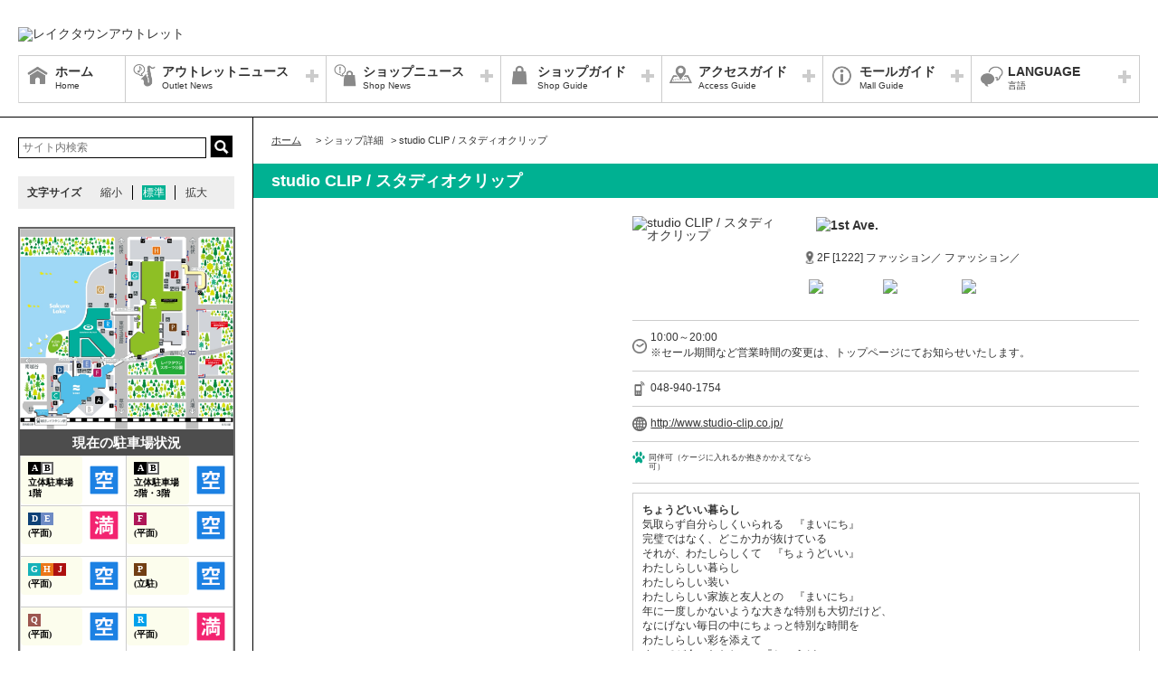

--- FILE ---
content_type: text/html; charset=UTF-8
request_url: https://laketown-outlet.jp/shop/detail/46
body_size: 56312
content:
<!DOCTYPE HTML>
<html lang="ja">
<head>
	<meta http-equiv="Content-Type" content="text/html; charset=utf-8" />	<title>レイクタウンアウトレット :: studio CLIP / スタディオクリップ</title>
	<link rel="shortcut icon" href="/files/site_setting/1/favicon.png">
			<meta name="viewport" content="width=device-width,initial-scale=1.0,minimum-scale=1.0">
<meta name="format-detection" content="telephone=no">
<meta name="keywords" content="OUTLET,アウトレット,LakeTown,レイクタウン,レイク,イオン,AEON,セール,ショッピング,越谷" />
<meta name="description" content="ちょうどいい暮らし気取らず自分らしくいられる　『まいにち』完璧ではなく、どこか力が抜けているそれが、わたしらしくて　『ちょうどいい』わたしらしい暮らしわたしらしい装いわたしらしい家族と友人との　『まい..." />
<meta property="og:type" content="website" />
<meta property="og:site_name" content="レイクタウンアウトレット" />
<meta property="og:title" content="レイクタウンアウトレット" />
<meta property="fb:app_id" content="537850786382859" />
	<meta property="og:image" content="https://laketown-outlet.jp/files/site_setting/1/PC3.png" />
	<meta name="robots" content="noarchive"/>
		<!-- CSS Settings -->
	<link rel="stylesheet" type="text/css" href="/theme/RenewalPage/css/fotorama.css" />	<link rel="stylesheet" type="text/css" href="/theme/RenewalPage/css/style.css" />	<link rel="stylesheet" type="text/css" href="/theme/RenewalPage/css/custom.css" />	<link rel="stylesheet" type="text/css" href="/theme/RenewalPage/css/sec.css" />			<link rel="stylesheet" type="text/css" href="/css/original.css" />	<link rel="stylesheet" type="text/css" href="/theme/RenewalPage/css/colorbox.css" />	<link rel="stylesheet" type="text/css" href="/theme/RenewalPage/css/jquery.bxslider.css" />	<link rel="stylesheet" type="text/css" href="/theme/RenewalPage/css/style_sp.css" />	<link rel="stylesheet" type="text/css" href="/theme/RenewalPage/css/lite-yt-embed.css" />
		
	
	<!-- JS Settings -->
	<script type="text/javascript" defer>
        var js_url = "http://laketown-outlet.jp"
	</script>
	<script type="text/javascript" src="//code.jquery.com/jquery-1.9.0.min.js"></script>	<script type="text/javascript" src="/theme/RenewalPage/js/jquery.cookie.js"></script>	<script type="text/javascript" src="/theme/RenewalPage/js/jquery.colorbox-min.js"></script>	<script type="text/javascript" src="/theme/RenewalPage/js/common.js" defer="defer"></script>	<script type="text/javascript" src="/theme/RenewalPage/js/underscore-min.js" defer="defer"></script>	<script type="text/javascript" src="/theme/RenewalPage/js/jquery.tmpldeck.min.js" defer="defer"></script>	<script type="text/javascript" src="/theme/RenewalPage/js/jquery.infinitescroll.min.js" defer="defer"></script>	<script type="text/javascript" src="/theme/RenewalPage/js/jquery.rwdImageMaps.min.js" defer="defer"></script>	<script type="text/javascript" src="/js/jquery.bxslider.min.js" defer="defer"></script>	<script type="text/javascript" src="/theme/RenewalPage/js/cookie_fixed_menu.js" defer="defer"></script>	<script type="text/javascript" src="/js/masonry.pkgd.min.js" defer="defer"></script>	<script type="text/javascript" src="/theme/RenewalPage/js/lite-yt-embed.js" defer="defer"></script>	<script>
    $(function () {
        if($(window).innerWidth() <= 767){
            var urlHash = location.hash;
            if(urlHash) { //ハッシュ値があれば ID へジャンプ
				setTimeout(function () { //ロード時の処理を待つ
                    scrollToAnker(urlHash) ;
                }, 1000);
            }
			return false;
        }
	});
</script>
	<script type="text/javascript" src="/theme/RenewalPage/js/custom/custom.js" defer="defer"></script>
				<script>


        $(function () {
            var _touch = ("onmousedown" in window) ? "mousedown" : "touchstart";
            $(".modal_btn").on(_touch, function () {
                var _touch = ("onmousedown" in window) ? "mousedown" : "touchstart";
                $(".overfloat_close").addClass("appear");
                $("body").append('<div class="modal-overlay"></div>');
                $(".modal-overlay").fadeIn("slow");
                var modal = '#' + $(this).attr("data-target");
                $(modal, 'div').fadeIn();
                var scrollpos = $(window).scrollTop();
                $('#wrapper').addClass('fixed').css({'top': -scrollpos});

                $("body").css({overflow: 'hidden'});
                document.addEventListener('touchmove.noScroll', function (e) {
                    e.preventDefault();
                }, {passive: false});

                $(".modal_overlay,.close_btn").on(_touch, function () {
                    $(modal, "div").fadeOut("slow");

                    $('#wrapper').removeClass('fixed');

                    $(".modal_photofloat").fadeOut("slow");
                    $(".modal-overlay").fadeOut('slow', function () {
                        $(".modal-overlay").remove();
                        $(".overfloat_close").removeClass("appear");
                        $("body").css({overflow: 'visible'});
                        $(window).off('.noScroll');
                    });


                    var href = $(this).attr("href");
                    var target = $(href == "#" || href == "" ? 'html' : href);
                    var headerHeight = 0; //固定ヘッダーの高さ
                    if (window.innerHeight < 767) { //スマホの時は固定メニュー分だけ下げる
                        headerHeight = 55;
                    }
                    var position = target.offset().top - headerHeight; //ターゲットの座標からヘッダの高さ分引く
                    $('body,html').animate({scrollTop: position}, 1, 'swing');
                });
            });

            //サブバナーのyoutubeのcss調整
            $('#side .youtube:has(lite-youtube)').css('padding-top', '0px');
        });

        $(window).load(function () {
            $('.masonry-list').masonry({
                itemSelector: '.list-box',
                isFitWidth: true,
                isAnimated: true,
                isResizable: true
            });
        });
	</script>
			<!-- Google Tag Manager -->
<script>(function(w,d,s,l,i){w[l]=w[l]||[];w[l].push({'gtm.start':
new Date().getTime(),event:'gtm.js'});var f=d.getElementsByTagName(s)[0],
j=d.createElement(s),dl=l!='dataLayer'?'&l='+l:'';j.async=true;j.src=
'https://www.googletagmanager.com/gtm.js?id='+i+dl;f.parentNode.insertBefore(j,f);
})(window,document,'script','dataLayer','GTM-565H48S');</script>
<!-- End Google Tag Manager -->

<!-- Google Tag Manager 20220224 -->
<script>(function(w,d,s,l,i){w[l]=w[l]||[];w[l].push({'gtm.start':
new Date().getTime(),event:'gtm.js'});var f=d.getElementsByTagName(s)[0], j=d.createElement(s),dl=l!='dataLayer'?'&l='+l:'';j.async=true;j.src=
'https://www.googletagmanager.com/gtm.js?id='+i+dl;f.parentNode.insertBefore(j,f);
})(window,document,'script','dataLayer','GTM-5B47C8R');</script>
<!-- End Google Tag Manager 20220224 --></head>

<body>
<div id="wrapper" class="lang-ja">
	<header>
	<div id="bar">
		<h1 class="logo">
			<a href="/" class="fade">
									<img src="/files/site_setting/1/PC.png" alt="レイクタウンアウトレット" class="pcCont"/>
													<img src="/files/site_setting/1/pc1.png" alt="レイクタウンアウトレット" class="spCont"/>
							</a>
		</h1>
		<div id="headerSymbol">
									<div class="pcCont">
								<img src="/files/banner/322/photo1.gif" alt="" />							</div>
							<div class="spCont">
								<img src="/files/banner/322/photo_sm.gif" alt="" />							</div>
								<div class="pcCont">
																						<a href="https://laketown-outlet.jp/static/detail/serviceguide">
																			<img src="/files/banner/714/photo1.gif" alt="" />									</a>
							</div>
							<div class="spCont">
																						<a href="https://laketown-outlet.jp/static/detail/serviceguide">
																			<img src="/files/banner/714/photo_sm.gif" alt="" />									</a>
							</div>
								<div class="pcCont">
																						<a href="/car_parking/laketown/status/big/">
																			<img src="/files/banner/641/photo1.jpg" alt="" />									</a>
							</div>
							<div class="spCont">
																						<a href="/car_parking/laketown/status/big/">
																			<img src="/files/banner/641/photo_sm.jpg" alt="" />									</a>
							</div>
					</div>
		<div id="js_menu"><a href="#" class="wrap"><img src="/theme/RenewalPage/img/common/ico_menu.png" alt="メニュー" /></a></div>
	</div>
	<div id="spMenuWrap" >
		<div id="inner_menu"><a href="#" class="wrap"><img src="/theme/RenewalPage/img/common/ico_menu.png" alt="メニュー" /></a></div>
		<div id="closeBtn"><a href="#" class="wrap"><img src="/theme/RenewalPage/img/common/btn_close_01.png" alt="閉じる" /></a></div>
		<div id="spMenuInner">
										<div class="spCont">
					<form method="get" action="https://www.google.co.jp/search" target="_blank">
						<input name="q" type="text" id="searchTxt" value="" placeholder="サイト内検索">
						<input type="hidden" name="as_sitesearch" value="https://laketown-outlet.jp/">
						<input type="hidden" name="domains" value="https://laketown-outlet.jp/" />
						<input type="hidden" name="hl" value="ja" />
						<input type="hidden" name="num" value="20" />
						<input type="submit" name="btnG" value="検索" id="searchBtn">
					</form>
				</div>
							<nav id="gNav">
	<ul id="gNavLi">
					<li class="home">
				<a href="/" class="fade">
					<span class="navTtl">ホーム</span>
					<span class="sub">Home</span>
				</a>
			</li>
							<li class="event openTtl">
				<a href="#" class="fade">
					<span class="navTtl">アウトレットニュース</span>
					<span class="sub">Outlet News</span>
				</a>
				<ul class="subNavLi">
					<li class="event">
						<a href="/news/event" class="fade">
							<span class="subTtl">アウトレットニュース</span>
						</a>
					</li>
											<li class="event">
							<a href="/news/eventcalendar" class="fade">
								<span class="subTtl">イベントカレンダー</span>
							</a>
						</li>
												
		
		
							<li class="event"><a href="/special/lists/birthday_e" class="fade"><span class="subTtl">バースデークーポン</span></a></li>
					<li class="event"><a href="/special/lists/kitchencar" class="fade"><span class="subTtl">キッチンカー出店情報</span></a></li>
			
							<li class="event"><a href="/sale/lists/bargain2026" class="fade"><span class="subTtl">BARGAIN</span></a></li>
			
		
						</ul>
			</li>
							<li class="shop openTtl">
				<a href="#" class="fade">
					<span class="navTtl">ショップニュース</span>
					<span class="sub">Shop News</span>
				</a>
				<ul class="subNavLi">
					<li class="shop">
						<a href="/news/shops" class="fade">
							<span class="subTtl">ショップニュース</span>
						</a>
					</li>
							
				
				
							<li class="shop"><a href="/special/lists/birthday_s" class="fade"><span class="subTtl">バースデークーポン</span></a></li>
					<li class="shop"><a href="/special/lists/newrenewalshop" class="fade"><span class="subTtl">NEW＆RENEWAL SHOP</span></a></li>
			
							<li class="shop"><a href="/sale/lists/cardyutai" class="fade"><span class="subTtl">イオンカード特別ご優待</span></a></li>
					<li class="shop"><a href="/sale/lists/thanksday" class="fade"><span class="subTtl">お客さま感謝デー</span></a></li>
					<li class="shop"><a href="/sale/lists/ggthanksday" class="fade"><span class="subTtl">G.G感謝デー</span></a></li>
			
		
						</ul>
			</li>
							<li class="guide openTtl">
				<a href="#" class="fade">
					<span class="navTtl">ショップガイド</span>
					<span class="sub">Shop Guide</span>
				</a>
				<ul class="subNavLi">

					<li class="guide">
						<a href="/shop/lists/" class="fade">
							<span class="subTtl">ショップリスト</span>
						</a>
					</li>
																													<li class="guide">
								<a href="/floorguide/" target="blank" class="fade">
									<span class="subTtl">フロアガイド</span>
								</a>
							</li>
																							
		
		
							<li class="guide"><a href="/special/lists/kidsguide" class="fade"><span class="subTtl">キッズお取り扱いショップ</span></a></li>
			
							<li class="guide"><a href="/sale/lists/paypay" class="fade"><span class="subTtl">PayPay 利用可能店舗</span></a></li>
			
					
						</ul>
			</li>
							<li class="access openTtl">
				<a href="#" class="fade">
					<span class="navTtl">アクセスガイド</span>
					<span class="sub">Access Guide</span>
				</a>
				<ul class="subNavLi">
					
										
												                <li class="access pcCont"><a href="/static/detail/access" class="fade"><span class="subTtl">アクセス</span></a></li>
                                        <li class="access spCont"><a href="/static/detail/access" class="fade"><span class="subTtl">アクセス</span></a></li>
            			
		
		
							<li class="access"><a href="/special/lists/access_bus" class="fade"><span class="subTtl">団体・観光バスでお越しのお客さま</span></a></li>
			
		
		
										<li class="access"><a href="/car_parking/laketown/status/big/" class="fade"><span class="subTtl">駐車場ご利用状況</span></a></li>
							</ul>
			</li>
							<li class="info openTtl">
				<a href="#" class="fade">
					<span class="navTtl">モールガイド</span>
					<span class="sub">Mall Guide</span>
				</a>
				<ul class="subNavLi">
											<li class="info">
							<a href="/news/information" class="fade">
								<span class="subTtl">インフォメーション</span>
							</a>
						</li>
																													<li class="info">
								<a href="http://laketown-outlet.jp/kids/" target="blank" class="fade">
									<span class="subTtl">KID'S 取扱いショップ</span>
								</a>
							</li>
																																	<li class="info">
							<a href="/recruit/" class="fade">
								<span class="subTtl">スタッフ募集</span>
							</a>
						</li>
																						                <li class="info pcCont"><a href="/static/detail/eventspace" class="fade"><span class="subTtl">イベントスペースのご案内</span></a></li>
                                        <li class="info spCont"><a href="/static/detail/eventspace" class="fade"><span class="subTtl">イベントスペースのご案内</span></a></li>
            					                <li class="info pcCont"><a href="/static/detail/serviceguide" class="fade"><span class="subTtl">営業時間</span></a></li>
                                        <li class="info spCont"><a href="/static/detail/serviceguide" class="fade"><span class="subTtl">営業時間</span></a></li>
            			
		
		
							<li class="info"><a href="/special/lists/petguide" class="fade"><span class="subTtl">ペットをお連れのお客さまへ </span></a></li>
					<li class="info"><a href="/special/lists/information" class="fade"><span class="subTtl">施設・サービス</span></a></li>
			
		
		
											</ul>
			</li>
			</ul>
</nav>
<!-- /#gNav -->
							
<div class="spCont">
			<ul class="linkLi">
			<li><a href="/static/detail/sitemap" class="wrap">サイトマップ</a></li>
			<li><a href="/static/detail/serviceguide" class="wrap">営業時間</a></li>
							<li><a href="/static/detail/access" class="wrap">アクセス</a></li>
						<li><a href="/static/detail/environment" class="wrap">ウェブサイトについて</a></li>
			<li><a href="/static/detail/contact" class="wrap">お問い合わせ</a></li>
					</ul>
	
						<ul class="linkLi">
				<li><a href="http://www.aeonretail.jp/shop/index.html" target="_blank" class="wrap">店舗検索</a></li>
				<li><a href="http://www.aeonretail.jp/kankyo/index.html" target="_blank" class="wrap">環境提案</a></li>
		  	</ul>
		    </div>
					</div>
	</div><!-- /#spMenuWrap -->
				<div id="language">
		<ul id="languageLi">
			<li class="lang openTtl">
				<a href="#" class="fade">
					<span class="navTtl">LANGUAGE</span>
					<span class="sub">言語</span>
				</a>
				<ul class="subNavLi cl-notranslate">
											<li class="lang">
							<a href="http://www.laketown-outlet.jp" class="fade cl-norewrite" target="_blank">
								<span class="subTtl">
																			日本語																	</span>
							</a>
						</li>
																<li class="lang">
							<a href="https://en.aeonmall.global/mall/laketown-outlet/" class="fade" target="_blank">
								<span class="subTtl">
																			English																	</span>
							</a>
						</li>
																<li class="lang">
							<a href="https://ch.aeonmall.global/mall/laketown-outlet/" class="fade" target="_blank">
								<span class="subTtl">
																			中国（简体）																	</span>
							</a>
						</li>
																<li class="lang">
							<a href="https://tw.aeonmall.global/mall/laketown-outlet/" class="fade" target="_blank">
								<span class="subTtl">
																			中國（繁體）																	</span>
							</a>
						</li>
																<li class="lang">
							<a href="https://kr.aeonmall.global/mall/laketown-outlet/" class="fade" target="_blank">
								<span class="subTtl">
																			한국어																	</span>
							</a>
						</li>
																																		</ul>
			</li>
		</ul>
	</div>
	</header><!-- /header -->
		<div id="contents">
			<div id="symbol">
									<div class="pcCont">
								<img src="/files/banner/322/photo1.gif" alt="" />							</div>
							<div class="spCont">
								<img src="/files/banner/322/photo_sm.gif" alt="" />							</div>
								<div class="pcCont">
																						<a href="https://laketown-outlet.jp/static/detail/serviceguide">
																			<img src="/files/banner/714/photo1.gif" alt="" />									</a>
							</div>
							<div class="spCont">
																						<a href="https://laketown-outlet.jp/static/detail/serviceguide">
																			<img src="/files/banner/714/photo_sm.gif" alt="" />									</a>
							</div>
								<div class="pcCont">
																						<a href="/car_parking/laketown/status/big/">
																			<img src="/files/banner/641/photo1.jpg" alt="" />									</a>
							</div>
							<div class="spCont">
																						<a href="/car_parking/laketown/status/big/">
																			<img src="/files/banner/641/photo_sm.jpg" alt="" />									</a>
							</div>
					</div>

		
					<div id="contInner">
				<div id="main">
											<ol id="breadcrumb">
	<li itemscope="" itemtype="http://data-vocabulary.org/Breadcrumb">
		<a href="/" itemprop="url"><span itemprop="title" class="ttl">ホーム</span></a>
	</li>
										<li itemscope="" itemtype="http://data-vocabulary.org/Breadcrumb">
					&gt; <span itemprop="title" class="ttl">ショップ詳細</span>
				</li>
												<li itemscope="" itemtype="http://data-vocabulary.org/Breadcrumb">
					&gt; <span itemprop="title" class="ttl">studio CLIP / スタディオクリップ</span>
				</li>
						</ol><!-- /#breadcrumb -->
										<section id="shopPage">
													<h1 class="pageTtl">studio CLIP / スタディオクリップ</h1>
												<div id="page" class="clm">
	<div class="cfWrap">
		<div id="dtlArea">
			<table class="shopDtlTable">
				<tbody>
				<tr>
					<th>
													<img src="/files/shop/46/230x80_shop_logo.png" alt="studio CLIP / スタディオクリップ" />											</th>
					<td>
													<p class="sTtl">

																	<img src="/files/shop_area/1/logo.png" alt="1st Ave." />								
								
															</p>
						
													<p class="area">
																										2F								
																	[1222]
								
																	ファッション／								
																	ファッション／															</p>
												<p class="category">
																								<span class="innerTxt taxfree">
											<img src="/files/shop_option/5/logo.png" width="auto" height="15" alt="Tax-Free" />										</span>
																																<span class="innerTxt aeonpay">
											<img src="/files/shop_option/4/logo.gif" width="auto" height="15" alt="AEONPay" />										</span>
																																<span class="innerTxt aeoncardyutai">
											<img src="/files/shop_option/2/logo.gif" width="auto" height="15" alt="カードご優待" />										</span>
																					</p>
					</td>
				</tr>
				</tbody>
			</table><!-- /.shopDtlTable -->

			
			<table class="shopTable">
				<tbody>
									<tr>
						<td colspan="2">
							<p class="icoTxt time">10:00～20:00<br />
※セール期間など営業時間の変更は、トップページにてお知らせいたします。</p>
						</td>
					</tr>
				
									<tr>
						<td colspan="2">
							<a href="tel:048-940-1754" class="phoneTxt">
								<p class="icoTxt phone">048-940-1754</p>
							</a>
						</td>
					</tr>
				
													<tr>
						<td colspan="2">
							<p class="icoTxt url">
								<a href="http://www.studio-clip.co.jp/" target="_blank">http://www.studio-clip.co.jp/</a>
							</p>
						</td>
					</tr>
				
				
									<tr>
						<td colspan="2" class="pet">
							<p class="icoList icoList08">
									<span class="innerTxt">
																					同伴可（ケージに入れるか抱きかかえてなら可）																			</span>
							</p>

							<p>
															</p>
							<br class="clear">
						</td>
					</tr>
				
				</tbody>
			</table><!-- /.shopTable -->
											<div class="memo"><p><strong>ちょうどいい暮らし</strong><br />気取らず自分らしくいられる　『まいにち』<br />完璧ではなく、どこか力が抜けている<br />それが、わたしらしくて　『ちょうどいい』<br />わたしらしい暮らし<br />わたしらしい装い<br />わたしらしい家族と友人との　『まいにち』<br />年に一度しかないような大きな特別も大切だけど、<br />なにげない毎日の中にちょっと特別な時間を<br />わたしらしい彩を添えて<br />すべてが今のわたしに　『ちょうどいい』</p></div>
																	<p class="brandTitle">取り扱いブランド</p>
				<div class="memo"><p>studio CLIP</p></div>
					</div><!-- /#dtlArea -->

					<div id="shopImg">
															<img src="/files/shop/46/thumbW480_photo1.png" alt="" />																				</div><!-- /#shopImg -->
			</div><!-- /.cfWrap -->
</div><!-- /#page -->
<!-- ▼[comment] ショップニュースarticle3件▼ -->
<section>
																						<h2 id="petcagehold" class="ttl sale">ケージに入れるか抱きかかえればペット同伴入店可店舗</h2>
								<div class="shopCont">
					<div class="inner">																<div class="txtBox"><p><strong>ケージに入れるか抱きかかえればペット同伴入店可</strong>の店舗は下記一覧よりご確認ください。</p></div>
										<p class="check">
						<a href="/sale/lists/petcagehold" class="fade">
							詳細情報・他の参加ショップをチェック						</a>
					</p>
					</div>				</div>
																						<h2 id="bargain2026" class="ttl sale">BARGAIN</h2>
								<div class="shopCont">
					<div class="inner">											<p class="topTxt"><p>店内全品<br /><span style="font-size:x-small;">正札価格から</span><strong><span style="color:#ff0000;"><span style="font-size:large;">10</span>％～<span style="font-size:large;">70</span>％OFF<br /></span></strong><br />ウェア<span style="font-size:x-small;">（※一部除外あり）</span><br /><span style="font-size:x-small;">2点以上ご購入でアウトレット価格から さらに</span><strong><span style="color:#ff0000;"><span style="font-size:large;">10</span>％OFF</span></strong></p></p>
																<div class="txtBox"><p><strong>1月10日(土)～1月25日(日)<br /><br /></strong>本格的な寒さ到来！！<br />レイクタウンアウトレットでは冬物最終セールを開催！！<br />これからまだまだ活躍する冬物をお得にGETしましょう♪<br />まとめて購入でおトクになる店舗も！！<br /><br />冬物を買うなら今がラストチャンス！<br />ぜひお越しください！<br /><br /><span style="font-size:x-small;">※掲載内容は予告なく変更になる場合がございます。予めご了承ください。</span><br /><span style="font-size:x-small;">※商品についてのお問い合わせは各店舗へお願いいたします。</span><br /><span style="font-size:x-small;">※商品は豊富に取り揃えておりますが、万一売り切れの際はご了承ください。</span></p></div>
										<p class="check">
						<a href="/sale/lists/bargain2026" class="fade">
							詳細情報・他の参加ショップをチェック						</a>
					</p>
					</div>				</div>
																						<h2 id="cardyutai" class="ttl sale">イオンカード特別ご優待</h2>
								<div class="shopCont">
					<div class="inner">											<p class="topTxt"><p>店内商品<span style="font-size:x-small;">（※一部除外あり）</span><br /><span style="font-size:x-small;">税込5,000円以上ご購入で</span><span style="color:#ff0000;"><strong><span style="font-size:large;">5</span>％OFF</strong></span><br /><span style="font-size:x-small;">※イベントとの併用不可</span></p></p>
																<div class="txtBox"><p><strong>イオンカードで毎日おトク！</strong><br /><strong>レイクタウンアウトレットだけの特別企画！！</strong><br /><br />対象のイオンマークのついたカードのお支払いで素敵な特典が受けられます！<br />※AEON Pay、イオンiDでのお支払いも対象となります。<br /><br />レイクタウンアウトレットでは、「アウトレット価格からさらに10%OFF」など、各ショップで様々な特典をご用意しております。<br /><br />特典はショップによって異なりますので、事前にチェックしておトクにお買い物をお楽しみください。<br /><br /><strong><br /><strong>【ご利用についての注意事項】</strong><br /></strong>・テイクアウト、店内飲食によって税率が変わります。<br />　詳しくは各ショップへご確認ください。<br />・お会計時にイオンマークのついたカードにてご精算ください。<br />・他セールスの割引や特典との併用は出来ません。<br />・価格OFFショップは、全て店頭表示価格からのOFFとなります。<br />・一部対象外となる商品もございます。<br />・詳しくは各ショップスタッフにお問い合わせください。<br /><br />※この情報は<span style="text-decoration:underline;">2026年1月1日現在</span>のものです。<br />　都合により、特典内容は予告なく変更・終了になる場合がございますので予めご了承ください。</p></div>
										<p class="check">
						<a href="/sale/lists/cardyutai" class="fade">
							詳細情報・他の参加ショップをチェック						</a>
					</p>
					</div>				</div>
																						<h2 id="thanksday" class="ttl sale">お客さま感謝デー</h2>
								<div class="shopCont">
					<div class="inner">											<p class="topTxt"><p>店内商品<span style="font-size:x-small;">（※一部除外あり）<br /></span><span style="font-size:x-small;">税込価格より</span> <span style="color:#ff0000;"><strong><span style="font-size:large;">5</span>％OFF</strong></span><br /><span style="font-size:x-small;"><br />イオンカード：呈示・利用　</span><br /><span style="font-size:x-small;">電子マネーWAONカード：呈示・利用</span></p></p>
																<div class="txtBox"><p><strong>毎月20日・30日はお客さま感謝デー！</strong><br /><br />各種イオンマークの付いたカード、またはAEON Pay、電子マネーWAONのご呈示・お支払いで素敵な特典が受けられます！<br /><br />レイクタウンアウトレットでは、「アウトレット価格からさらに10%OFF」、「ノベルティプレゼント」など、各ショップで様々な特典をご用意しております。<br />特典はショップによって異なりますので、事前にチェックしてお得にお買い物をお楽しみください。<br /><br />※特典を受けられる対象カードにつきましては、専門店により異なります。<br />※一部専門店など、実施していない店舗がございます。<br />※一部対象外の商品・サービスがございます。<br />※他の割引との併用はできません。<br />※掲載内容は予告なく変更になる場合がございます。予めご了承ください。<br /><br />詳しくは各専門店までお問い合せください。</p></div>
										<p class="check">
						<a href="/sale/lists/thanksday" class="fade">
							詳細情報・他の参加ショップをチェック						</a>
					</p>
					</div>				</div>
																						<h2 id="ggthanksday" class="ttl sale">G.G感謝デー</h2>
								<div class="shopCont">
					<div class="inner">											<p class="topTxt"><p>税込価格より <span style="color:#ff0000;"><strong><span style="font-size:large;">5</span>％OFF</strong></span><br /><span style="font-size:x-small;">※一部除外あり</span><br /><span style="font-size:x-small;"><br />イオンカード：呈示・利用　</span><br /><span style="font-size:x-small;">電子マネーWAONカード：呈示・利用</span></p></p>
																<div class="txtBox"><div id="txtArea"><br />
<p>G.Gイオンカード・G.G WAONカード・ゆうゆうワオンカードのご呈示・お支払いで素敵な特典が受けられます！<br /><br />レイクタウンアウトレットでは、「アウトレット価格からさらに10%OFF」、「ノベルティプレゼント」など、各ショップで様々な特典をご用意しております。<br />特典はショップによって異なりますので、事前にチェックしてお得にお買い物をお楽しみください。<br /><br />※一部専門店など、実施していない店舗がございます。<br />※一部対象外の商品がございます。<br />※他の割引との併用はできません。<br />※掲載内容は予告なく変更になる場合がございます。予めご了承ください。<br /><br />詳しくは各専門店までお問い合せください。</p><br />
</div></div>
										<p class="check">
						<a href="/sale/lists/ggthanksday" class="fade">
							詳細情報・他の参加ショップをチェック						</a>
					</p>
					</div>				</div>
							
						
												
												
												
																	
</section>

<!-- </div> -->



					</section>
				</div><!-- /#main -->
			</div><!-- /#contInner -->
			<div id="side">
	
			<div class="pcCont">
							<form method="get" action="https://www.google.co.jp/search" target="_blank">
					<input name="q" type="text" id="topSearchTxt" value="" placeholder="サイト内検索">
					<input type="hidden" name="as_sitesearch" value="https://laketown-outlet.jp/">
					<input type="hidden" name="domains" value="https://laketown-outlet.jp/" />
					<input type="hidden" name="hl" value="ja" />
					<input type="hidden" name="num" value="20" />
					<input type="submit" name="btnG" value="検索" id="topSearchBtn">
				</form>
						<dl id="fontSize">
				<dt>文字サイズ</dt>
				<dd><a href="#" id="fontS" class="ib">縮小</a></dd>
				<dd><a href="#" id="fontM" class="ib">標準</a></dd>
				<dd><a href="#" id="fontL" class="ib">拡大</a></dd>
			</dl>
		</div>
												<!-- crosslanguage:delete -->
														
																											<!-- /crosslanguage:delete -->
												<!-- crosslanguage:delete -->
																																	<div class="bnr pcCont"><iframe src="/laketown-parking/index-sub.html" frameborder="0" width="240" height="693" scrolling="no"></iframe></div>
																		<div class="iframeBnr spCont"><iframe src="/laketown-parking/index-sub.html" frameborder="0" width="240" height="693" scrolling="no"></iframe></div>
														<!-- /crosslanguage:delete -->
												<!-- crosslanguage:delete -->
														
																														<div class="bnr pcCont"><a href="https://laketown-outlet.jp/shop/lists" class="fade" target=""><img src="/files/banner/573/photo1.jpg" alt="各専門店へのお問い合わせ" loading="lazy" width="240" height="90" /></a></div>
																																												<div class="bnr spCont"><a href="https://laketown-outlet.jp/shop/lists" class="fade" target=""><img src="/files/banner/573/photo1.jpg" alt="各専門店へのお問い合わせ" loading="lazy" width="240" height="90" /></a></div>
																									<!-- /crosslanguage:delete -->
												<!-- crosslanguage:delete -->
														
																														<div class="bnr pcCont"><a href="http://laketown-outlet.jp/kids/" class="fade" target="_blank"><img src="/files/banner/438/photo1.jpg" alt="キッズガイド" loading="lazy" /></a></div>
																																												<div class="bnr spCont"><a href="http://laketown-outlet.jp/kids/" class="fade" target="_blank"><img src="/files/banner/438/photo1.jpg" alt="キッズガイド" loading="lazy" /></a></div>
																									<!-- /crosslanguage:delete -->
												<!-- crosslanguage:delete -->
														
																														<div class="bnr pcCont"><a href="https://www.instagram.com/laketownoutlet_official?igsh=MXNrZ3FoaWgzYmdnYQ==" class="fade" target="_blank"><img src="/files/banner/515/photo1.jpg" alt="Instagram" loading="lazy" width="240" height="90" /></a></div>
																																												<div class="bnr spCont"><a href="https://www.instagram.com/laketownoutlet_official?igsh=MXNrZ3FoaWgzYmdnYQ==" class="fade" target="_blank"><img src="/files/banner/515/photo1.jpg" alt="Instagram" loading="lazy" width="240" height="90" /></a></div>
																									<!-- /crosslanguage:delete -->
												<!-- crosslanguage:delete -->
														
																														<div class="bnr pcCont"><a href="http://laketown-outlet.jp/news/infomation/42" class="fade" target=""><img src="/files/banner/37/photo1.gif" alt="LINE@" loading="lazy" width="240" height="90" /></a></div>
																																												<div class="bnr spCont"><a href="https://lhco.li/36B9j5p" class="fade" target=""><img src="/files/banner/37/photo1.gif" alt="LINE@" loading="lazy" width="240" height="90" /></a></div>
																									<!-- /crosslanguage:delete -->
												<!-- crosslanguage:delete -->
														
																														<div class="bnr pcCont"><a href="http://laketown-outlet.jp/recruit/" class="fade" target=""><img src="/files/banner/188/photo1.jpg" alt="スタッフ募集" loading="lazy" width="240" height="90" /></a></div>
																																												<div class="bnr spCont"><a href="http://laketown-outlet.jp/recruit/" class="fade" target=""><img src="/files/banner/188/photo1.jpg" alt="スタッフ募集" loading="lazy" width="240" height="90" /></a></div>
																									<!-- /crosslanguage:delete -->
												<!-- crosslanguage:delete -->
														
																														<div class="bnr pcCont"><a href="https://laketown-outlet.jp/sale/lists/cardyutai/127" class="fade" target=""><img src="/files/banner/303/photo1.jpg" alt="カード特別ご優待" loading="lazy" width="240" height="90" /></a></div>
																																												<div class="bnr spCont"><a href="https://laketown-outlet.jp/sale/lists/cardyutai/127" class="fade" target=""><img src="/files/banner/303/photo1.jpg" alt="カード特別ご優待" loading="lazy" width="240" height="90" /></a></div>
																									<!-- /crosslanguage:delete -->
												<!-- crosslanguage:delete -->
														
																														<div class="bnr pcCont"><a href="https://laketown-outlet.jp/news/event/2265" class="fade" target=""><img src="/files/banner/664/photo1.jpg" alt="バースデークーポン" loading="lazy" width="240" height="90" /></a></div>
																																												<div class="bnr spCont"><a href="https://laketown-outlet.jp/news/event/2265" class="fade" target=""><img src="/files/banner/664/photo1.jpg" alt="バースデークーポン" loading="lazy" width="240" height="90" /></a></div>
																									<!-- /crosslanguage:delete -->
												<!-- crosslanguage:delete -->
														
																														<div class="bnr pcCont"><a href="https://laketown-outlet.jp/shop/lists/shop_option_id:3" class="fade" target=""><img src="/files/banner/331/photo1.jpg" alt="WAON POINT 使える店舗" loading="lazy" width="240" height="90" /></a></div>
																																												<div class="bnr spCont"><a href="https://laketown-outlet.jp/shop/lists/shop_option_id:3" class="fade" target=""><img src="/files/banner/331/photo1.jpg" alt="WAON POINT 使える店舗" loading="lazy" width="240" height="90" /></a></div>
																									<!-- /crosslanguage:delete -->
												<!-- crosslanguage:delete -->
														
																														<div class="bnr pcCont cl-norewrite"><a href="http://laketown-outlet.jp/floorguide" class="fade" target="_blank"><img src="/files/banner/19/photo1.jpg" alt="フロアガイド" loading="lazy" width="240" height="90" /></a></div>
																																												<div class="bnr spCont"><a href="http://laketown-outlet.jp/floorguide" class="fade" target="_blank"><img src="/files/banner/19/photo1.jpg" alt="フロアガイド" loading="lazy" width="240" height="90" /></a></div>
																									<!-- /crosslanguage:delete -->
												<!-- crosslanguage:delete -->
														
																														<div class="bnr pcCont"><a href="https://laketown-outlet.jp/static/detail/access" class="fade" target=""><img src="/files/banner/363/photo1.jpg" alt="アクセス" loading="lazy" width="240" height="90" /></a></div>
																																												<div class="bnr spCont"><a href="https://laketown-outlet.jp/static/detail/access" class="fade" target=""><img src="/files/banner/363/photo1.jpg" alt="アクセス" loading="lazy" width="240" height="90" /></a></div>
																									<!-- /crosslanguage:delete -->
												<!-- crosslanguage:delete -->
														
																														<div class="bnr pcCont"><a href="https://laketown-outlet.jp/special/lists/information/category_3/" class="fade" target=""><img src="/files/banner/13/photo1.jpg" alt="ベビーカーについて" loading="lazy" width="240" height="90" /></a></div>
																																												<div class="bnr spCont"><a href="https://laketown-outlet.jp/special/lists/information/category_3/" class="fade" target=""><img src="/files/banner/13/photo1.jpg" alt="ベビーカーについて" loading="lazy" width="240" height="90" /></a></div>
																									<!-- /crosslanguage:delete -->
												<!-- crosslanguage:delete -->
														
																														<div class="bnr pcCont"><a href="https://laketown-outlet.jp/lp/pet/" class="fade" target=""><img src="/files/banner/12/photo1.jpg" alt="ペットをお連れのお客さまへ" loading="lazy" width="240" height="90" /></a></div>
																																												<div class="bnr spCont"><a href="https://laketown-outlet.jp/lp/pet/" class="fade" target=""><img src="/files/banner/12/photo1.jpg" alt="ペットをお連れのお客さまへ" loading="lazy" width="240" height="90" /></a></div>
																									<!-- /crosslanguage:delete -->
												<!-- crosslanguage:delete -->
														
																														<div class="bnr pcCont"><a href="https://laketown-outlet.jp/special/lists/newrenewalshop" class="fade" target=""><img src="/files/banner/563/photo1.jpg" alt="NEW＆RENEWAL SHOP" loading="lazy" width="240" height="90" /></a></div>
																																												<div class="bnr spCont"><a href="https://laketown-outlet.jp/special/lists/newrenewalshop" class="fade" target=""><img src="/files/banner/563/photo1.jpg" alt="NEW＆RENEWAL SHOP" loading="lazy" width="240" height="90" /></a></div>
																									<!-- /crosslanguage:delete -->
												<!-- crosslanguage:delete -->
														
																														<div class="bnr pcCont"><a href="https://laketown-outlet.jp/news/event/1885" class="fade" target=""><img src="/files/banner/252/photo1.jpg" alt="クローズショップのお知らせ" loading="lazy" width="240" height="90" /></a></div>
																																												<div class="bnr spCont"><a href="https://laketown-outlet.jp/news/event/1885" class="fade" target=""><img src="/files/banner/252/photo1.jpg" alt="クローズショップのお知らせ" loading="lazy" width="240" height="90" /></a></div>
																									<!-- /crosslanguage:delete -->
												<!-- crosslanguage:delete -->
														
																														<div class="bnr pcCont"><a href="https://laketown-outlet.jp/static/detail/eventspace" class="fade" target=""><img src="/files/banner/559/photo1.jpg" alt="イベントスペースのご案内" loading="lazy" width="240" height="90" /></a></div>
																																												<div class="bnr spCont"><a href="https://laketown-outlet.jp/static/detail/eventspace" class="fade" target=""><img src="/files/banner/559/photo1.jpg" alt="イベントスペースのご案内" loading="lazy" width="240" height="90" /></a></div>
																									<!-- /crosslanguage:delete -->
												<!-- crosslanguage:delete -->
														
																														<div class="bnr pcCont"><a href="https://space-media.aeonmall.com/buildings/laketown-outlet?type=lease&from=AMofficial" class="fade" target=""><img src="/files/banner/568/photo1.png" alt="出店をご検討の方へ" loading="lazy" width="240" height="90" /></a></div>
																																												<div class="bnr spCont"><a href="https://space-media.aeonmall.com/buildings/laketown-outlet?type=lease&from=AMofficial" class="fade" target=""><img src="/files/banner/568/photo1.png" alt="出店をご検討の方へ" loading="lazy" width="240" height="90" /></a></div>
																									<!-- /crosslanguage:delete -->
												<!-- crosslanguage:delete -->
														
																														<div class="bnr pcCont"><a href="https://laketownkaze-aeonmall.com/lp/laketown-tvpr/" class="fade" target="_blank"><img src="/files/banner/392/photo1.jpg" alt="テレビ取材、撮影に関するお問い合わせ" loading="lazy" width="240" height="90" /></a></div>
																																												<div class="bnr spCont"><a href="https://laketownkaze-aeonmall.com/lp/laketown-tvpr/" class="fade" target="_blank"><img src="/files/banner/392/photo1.jpg" alt="テレビ取材、撮影に関するお問い合わせ" loading="lazy" width="240" height="90" /></a></div>
																									<!-- /crosslanguage:delete -->
																			
																														<div class="bnr pcCont"><a href="http://www.aeon-laketown.jp/" class="fade" target="_blank"><img src="/files/banner/42/photo1.gif" alt="イオンレイクタウン" loading="lazy" width="240" height="90" /></a></div>
																																												<div class="bnr spCont"><a href="http://www.aeon-laketown.jp/" class="fade" target="_blank"><img src="/files/banner/42/photo1.gif" alt="イオンレイクタウン" loading="lazy" width="240" height="90" /></a></div>
																																					
																														<div class="bnr pcCont"><a href="http://laketownkaze-aeonmall.com/" class="fade" target="_blank"><img src="/files/banner/44/photo1.gif" alt="kaze" loading="lazy" width="240" height="90" /></a></div>
																																												<div class="bnr spCont"><a href="http://laketownkaze-aeonmall.com/" class="fade" target="_blank"><img src="/files/banner/44/photo1.gif" alt="kaze" loading="lazy" width="240" height="90" /></a></div>
																																					
																														<div class="bnr pcCont"><a href="http://www.aeon-laketown.jp/mori/" class="fade" target="_blank"><img src="/files/banner/43/photo1.gif" alt="mori" loading="lazy" width="240" height="90" /></a></div>
																																												<div class="bnr spCont"><a href="http://www.aeon-laketown.jp/mori/" class="fade" target="_blank"><img src="/files/banner/43/photo1.gif" alt="mori" loading="lazy" width="240" height="90" /></a></div>
																														<!-- crosslanguage:delete -->
														
																														<div class="bnr pcCont"><a href="http://laketown-outlet.jp/sale/lists/thanksday" class="fade" target=""><img src="/files/banner/126/photo1.jpg" alt="お客さま感謝デー" loading="lazy" width="240" height="90" /></a></div>
																																												<div class="bnr spCont"><a href="http://laketown-outlet.jp/sale/lists/thanksday" class="fade" target=""><img src="/files/banner/126/photo1.jpg" alt="お客さま感謝デー" loading="lazy" width="240" height="90" /></a></div>
																									<!-- /crosslanguage:delete -->
												<!-- crosslanguage:delete -->
														
																														<div class="bnr pcCont"><a href="http://laketown-outlet.jp/sale/lists/ggthanksday/82" class="fade" target=""><img src="/files/banner/172/photo1.jpg" alt="G.G感謝デー" loading="lazy" width="240" height="90" /></a></div>
																																												<div class="bnr spCont"><a href="http://laketown-outlet.jp/sale/lists/ggthanksday/82" class="fade" target=""><img src="/files/banner/172/photo1.jpg" alt="G.G感謝デー" loading="lazy" width="240" height="90" /></a></div>
																									<!-- /crosslanguage:delete -->
																			
																														<div class="bnr pcCont"><a href="https://laketown-outlet.jp/shop/lists/shop_option_id:5" class="fade" target=""><img src="/files/banner/33/photo1.gif" alt="TAXFREE" loading="lazy" width="240" height="90" /></a></div>
																																												<div class="bnr spCont"><a href="https://laketown-outlet.jp/shop/lists/shop_option_id:5" class="fade" target=""><img src="/files/banner/33/photo1.gif" alt="TAXFREE" loading="lazy" width="240" height="90" /></a></div>
																																					
																						<div class="bnr pcCont fade"><img src="/files/banner/20/photo1.gif" alt="銀聯" loading="lazy" width="240" height="90" /></div>
																														<div class="bnr spCont fade"><img src="/files/banner/20/photo1.gif" alt="銀聯" loading="lazy" width="240" height="90" /></div>
																								<!-- crosslanguage:delete -->
														
																											<!-- /crosslanguage:delete -->
												<!-- crosslanguage:delete -->
														
																														<div class="bnr pcCont"><a href="https://www.aeonbank.co.jp/" class="fade" target="_blank"><img src="/files/banner/244/photo1.jpg" alt="イオン銀行" loading="lazy" width="240" height="90" /></a></div>
																																												<div class="bnr spCont"><a href="https://www.aeonbank.co.jp/" class="fade" target="_blank"><img src="/files/banner/244/photo1.jpg" alt="イオン銀行" loading="lazy" width="240" height="90" /></a></div>
																									<!-- /crosslanguage:delete -->
												<!-- crosslanguage:delete -->
														
																														<div class="bnr pcCont"><a href="http://www.aeon.co.jp/" class="fade" target="_blank"><img src="/files/banner/50/photo1.gif" alt="暮らしのマネーサイト" loading="lazy" width="240" height="90" /></a></div>
																																												<div class="bnr spCont"><a href="http://www.aeon.co.jp/" class="fade" target="_blank"><img src="/files/banner/50/photo1.gif" alt="暮らしのマネーサイト" loading="lazy" width="240" height="90" /></a></div>
																									<!-- /crosslanguage:delete -->
												<!-- crosslanguage:delete -->
														
																														<div class="bnr pcCont"><a href="https://www.waon.net/campaign/20190601_2baipointcp/" class="fade" target="_blank"><img src="/files/banner/257/photo1.jpg" alt="電子マネーWAONいつでもポイント2倍" loading="lazy" width="240" height="90" /></a></div>
																																												<div class="bnr spCont"><a href="https://www.waon.net/campaign/20190601_2baipointcp/" class="fade" target="_blank"><img src="/files/banner/257/photo1.jpg" alt="電子マネーWAONいつでもポイント2倍" loading="lazy" width="240" height="90" /></a></div>
																									<!-- /crosslanguage:delete -->
												<!-- crosslanguage:delete -->
														
																														<div class="bnr pcCont"><a href="https://laketown-outlet.jp/sale/lists/paypay/95" class="fade" target=""><img src="/files/banner/180/photo1.jpg" alt="PayPay 利用可能店舗 " loading="lazy" width="480" height="180" /></a></div>
																																												<div class="bnr spCont"><a href="https://laketown-outlet.jp/sale/lists/paypay/95" class="fade" target=""><img src="/files/banner/180/photo1.jpg" alt="PayPay 利用可能店舗 " loading="lazy" width="480" height="180" /></a></div>
																									<!-- /crosslanguage:delete -->
												<!-- crosslanguage:delete -->
														
																														<div class="bnr pcCont"><a href="/transition/transition_ads/631" class="fade" target="_blank"><img src="/files/banner/631/photo1.jpg" alt="イオン同友店会" loading="lazy" width="240" height="90" /></a></div>
																																												<div class="bnr spCont"><a href="/transition/transition_ads/631" class="fade" target="_blank"><img src="/files/banner/631/photo1.jpg" alt="イオン同友店会" loading="lazy" width="240" height="90" /></a></div>
																									<!-- /crosslanguage:delete -->
												<!-- crosslanguage:delete -->
														
																														<div class="bnr pcCont"><a href="https://www.aeon.info/ir/stock/benefit/card/" class="fade" target="_blank"><img src="/files/banner/608/photo1.jpg" alt="イオン株式会社 株主優待" loading="lazy" width="240" height="90" /></a></div>
																																												<div class="bnr spCont"><a href="https://www.aeon.info/ir/stock/benefit/card/" class="fade" target="_blank"><img src="/files/banner/608/photo1.jpg" alt="イオン株式会社 株主優待" loading="lazy" width="240" height="90" /></a></div>
																									<!-- /crosslanguage:delete -->
												<!-- crosslanguage:delete -->
																																	<div class="youtube pcCont"><iframe width="240" height="135" src="https://www.youtube.com/embed/YH-2XNZjxgw?si=TC3p-Hs7DZRWiLnV?rel=0" frameborder="0" allow="accelerometer; autoplay; clipboard-write; encrypted-media; gyroscope; picture-in-picture; web-share" allowfullscreen=""></iframe></div>
																		<div class="youtube spCont"><iframe width="288" height="162" src="https://www.youtube.com/embed/YH-2XNZjxgw?si=TC3p-Hs7DZRWiLnV?rel=0" frameborder="0" allow="accelerometer; autoplay; clipboard-write; encrypted-media; gyroscope; picture-in-picture; web-share" allowfullscreen=""></iframe></div>
														<!-- /crosslanguage:delete -->
												<!-- crosslanguage:delete -->
																																	<div class="youtube pcCont"><iframe width="240" height="135" src="https://www.youtube-nocookie.com/embed/2b6W4-bfe2Y?rel=0" frameborder="0" allow="autoplay; encrypted-media" allowfullscreen=""></iframe></div>
																		<div class="youtube spCont"><iframe width="288" height="162" src="https://www.youtube-nocookie.com/embed/2b6W4-bfe2Y?rel=0" frameborder="0" allow="autoplay; encrypted-media" allowfullscreen=""></iframe></div>
														<!-- /crosslanguage:delete -->
												<!-- crosslanguage:delete -->
																																	<div class="youtube pcCont"><iframe width="240" height="135" src="https://www.youtube-nocookie.com/embed/sdweoY1vIQk?rel=0" frameborder="0" allow="accelerometer; autoplay; encrypted-media; gyroscope; picture-in-picture" allowfullscreen=""></iframe></div>
																		<div class="youtube spCont"><iframe width="288" height="162" src="https://www.youtube-nocookie.com/embed/sdweoY1vIQk?rel=0" frameborder="0" allow="accelerometer; autoplay; encrypted-media; gyroscope; picture-in-picture" allowfullscreen=""></iframe></div>
														<!-- /crosslanguage:delete -->
										

	</div><!-- /#side -->
		</div><!-- /#contents -->
		
		
		<footer>
	<div class="container">
		<div id="ftimgBox"></div>
	</div>
	<p id="pagetop">
		<a href="#wrapper" class="scroll fade">
			<img src="/theme/RenewalPage/img/common/btn_pagetop.png" alt="ページトップへ" />		</a>
	</p>
	<p id="pagetop2">
		<a href="#wrapper" class="scroll fade">
			<img src="/theme/RenewalPage/img/common/btn_pagetop.png" alt="ページトップへ" />		</a>
	</p>

	<div class="inner">
		<div class="footerPageLi">
					<ul class="pageLi">
				<li><a href="/static/detail/sitemap">サイトマップ</a></li>
				<li><a href="/static/detail/serviceguide">営業時間</a></li>
									<li><a href="/static/detail/access">アクセス</a></li>
								<li><a href="/static/detail/environment">ウェブサイトについて</a></li>
				<li><a href="/static/detail/contact">お問い合わせ</a></li>
							</ul>
		
									<ul class="pageLi">
					<li><a href="http://www.aeonretail.jp/shop/index.html" target="_blank">店舗検索</a></li>
					<li><a href="http://www.aeonretail.jp/kankyo/index.html" target="_blank">環境提案</a></li>
				</ul>
				    		</div>
	</div>
			<div class="logo"><img src="/img/common/domall_logo.gif" alt="domall" /></div>
		<div id="footerInfo">
		<div class="inner">
			<div class="infoWrap">
				<h4 class="name">レイクタウンアウトレット</h4>
				<p class="address">
											〒343-0828 																埼玉県越谷市レイクタウン4丁目1番地1<br>
														</p>
							</div>
					<p id="copyright">
				<small>(c) aeon Laketown OUTLET</small>
			</p>
				</div>
	</div>
</footer><!-- /footer -->
	</div><!-- /#wrapper -->

	
	<div id="loader"><img src="/theme/RenewalPage/img/common/ico_loding.gif" alt="" /></div>
	<div id="fade"></div>
	<div id="layer"></div>
		
		<div id="fb-root"></div>
	<script>(function (d, s, id) {
            var js, fjs = d.getElementsByTagName(s)[0];
            if (d.getElementById(id))
                return;
            js = d.createElement(s);
            js.id = id;
            js.async = true;
            js.src = "//connect.facebook.net/ja_JP/sdk.js#xfbml=1&appId=537850786382859&version=v2.3";
            fjs.parentNode.insertBefore(js, fjs);
        }(document, 'script', 'facebook-jssdk'));
	</script>
	
	<!-- Google Tag Manager (noscript) -->
<noscript><iframe src="https://www.googletagmanager.com/ns.html?id=GTM-565H48S"
height="0" width="0" style="display:none;visibility:hidden"></iframe></noscript>
<!-- End Google Tag Manager (noscript) -->

<!-- Google Tag Manager (noscript) 20220224 --> <noscript><iframe src="https://www.googletagmanager.com/ns.html?id=GTM-5B47C8R"
height="0" width="0" style="display:none;visibility:hidden"></iframe></noscript>
<!-- End Google Tag Manager (noscript) 20220224 -->
		</body>
</html>


--- FILE ---
content_type: text/html
request_url: https://laketown-outlet.jp/laketown-parking/index-sub.html?wmode=transparent
body_size: 13017
content:
<!doctype html>
<html>

<head>
  <meta charset="UTF-8">
  <title>現在の駐車場のご利用状況</title>
  <meta name="viewport" content="width=device-width,user-scalable=no,maximum-scale=1,initial-scale=1">
  <style>
    
    .sub-body {
      font-size: 15px;
      margin: 0;
      font-family: "Hiragino Sans", "Hiragino Kaku Gothic ProN", Meiryo, "sans-serif";
      font-weight: 500;
      padding: 0;
    }

    .congestion p {
      margin: 0;
    }

    .congestion img {
      width: 100%;
      height: auto;
      image-rendering: -webkit-optimize-contrast;
      vertical-align: middle;
    }


    /* -------------------------------------------------------------------------- */

    .congestion {
      border: 2px solid #666;
      max-width: 240px;
      margin: 0 auto;
      box-sizing: border-box;
    }

    .congestion-header {
      color: #fff;
      display: flex;
      justify-content: center;
      align-items: center;
      background-color: #4d4d4d;
      padding: 5px 0;
    }

    .congestion-title {
      display: flex;
      align-items: center;
      justify-content: center;
      font-size: 15px;
      font-weight: bold;
    }

    .congestion-title-image {
      width: 22px;
      margin-right: 5px;
    }

    .congestion-title-text {
      position: relative;
      top: 1px;
    }

    /* グリッドレイアウト */
    .parking-grid {
      display: grid;
      grid-template-columns: 1fr 1fr;
      border: 1px solid #ccc;
      border-top: none;
    }

    .parking-grid-item {
      border-right: 1px solid #ccc;
      border-bottom: 1px solid #ccc;
      background-color: #fff;
      min-height: 55px;
    }

    .parking-grid-item:nth-child(even) {
      border-right: none;
    }

    .parking-grid-empty {
      background-color: #fff;
    }

    .parking-item-content {
      display: flex;
      align-items: center;
      justify-content: space-between;
      height: 100%;
      box-sizing: border-box;
    }

    .parking-item-info {
      display: flex;
      flex-direction: column;
      justify-content: center;
      gap: 3px;
      flex: 1;
      height: 100%;
      background-color: #FCFDED;
      padding: 6px 8px;
      border-radius: 4px;
      box-sizing: border-box;
    }

    .parking-icons {
      display: flex;
      gap: 4px;
      flex-wrap: wrap;
      justify-content: flex-start;
      align-items: center;
      min-height: 16px;
      width: 100%;
    }

    /* アイコンの基本スタイル */
    .parking-icon {
      font-size: 10px;
      font-weight: 700;
      width: 14px;
      height: 14px;
      display: flex;
      justify-content: center;
      align-items: center;
      color: #fff;
      line-height: 1;
    }

    /* 各アイコンの色設定 */
    .icon-a {
      background-color: #000;
      color: #fff;
    }

    .icon-b {
      background-color: #fff;
      color: #000;
      border: 1.5px solid #666;
      box-sizing: border-box;
    }

    .icon-d {
      background-color: #0E4176;
    }

    .icon-e {
      background-color: #6E8BC5;
    }

    .icon-f {
      background-color: #AF1758;
    }

    .icon-g {
      background-color: #15B2B8;
    }

    .icon-h {
      background-color: #EB7718;
    }

    .icon-j {
      background-color: #AD100F;
    }

    .icon-p {
      background-color: #723F14;
    }

    .icon-q {
      background-color: #9C564F;
    }

    .icon-r {
      background-color: #00A1EB;
    }

    .icon-mori {
      background-color: #90C31E;
      width: 24px;
      font-size: 9px;
      padding: 0 12px;
    }

    .parking-place-text {
      font-size: 10px;
      font-weight: 700;
      color: #000;
      line-height: 1.2;
      text-align: left;
      margin-top: 2px;
      width: 100%;
    }

    .parking-status {
      display: flex;
      align-items: center;
      justify-content: center;
      padding: 0 8px;
      width: 32px;
    }

   .parking-icons {
        min-height: 16px;
      }

      .parking-status img {
        height: auto;
        width: 32px;
      }
	  	
    .congestion-body-text {
      padding-left: 1em;
      text-indent: -1em;
      text-align: left;
      font-size: 10px;
      padding: 5px 10px 5px 20px;
    }

    .footer-title {
      background-color: #e6e6e6;
      padding: 5px 0;
      font-size: 13px;
      font-weight: normal;
    }

    .congestion-display, .congestion-point {
      display: flex;
      justify-content: center;
      font-size: 15px;
      font-weight: normal;
      padding: 5px 0;
    }

    .congestion-point {
      display: block;
      text-align: center;
      background-color: #4d4d4d;
    }

    .congestion-display span, .congestion-point span {
      display: flex;
      align-items: center;
      justify-content: center;
      height: 100%;
      padding: 0 10px;
    }

    .congestion-point a {
      display: block;
      text-decoration: none;
      color: #FFFFFF;
      font-weight: bold;
      position: relative;
    }

    .congestion-point a::after {
      content: '';
      position: absolute;
      top: 0;
      bottom: 0;
      right: 51px;
      width: 9px;
      height: 9px;
      margin: auto;
      border-top: 2px solid #fff;
      border-right: 2px solid #fff;
      transform: rotate(45deg);
      box-sizing: border-box;
    }

    .congestion-notice {
      background-color: #f9f9f9;
      padding: 10px;
      text-align: center;
    }

    .congestion-notice p {
      font-size: 10px;
      line-height: 1.4;
      color: #666;
      margin: 0;
    }

    .congestion-display .mark,.congestion-point .mark {
      width: 20px;
      margin-right: 3px;
    }

    .sp-none {
      display: block;
    }

    .pc-none {
      display: none;
    }


  </style>
</head>

<body class="sub-body">
  <section class="congestion">
    <div class="map-image">
      <img src="./img/map.png" alt="">
    </div>
    <div class="congestion-header">
      <div class="congestion-title">
        <p class="congestion-title-text">現在の駐車場状況</p>
      </div>
    </div>
    <div class="congestion-body">
      <div class="parking-grid">
        <!-- Row 1 -->
        <div class="parking-grid-item">
          <div class="parking-item-content">
            <div class="parking-item-info">
              <div class="parking-icons">
                <span class="parking-icon icon-a">A</span>
                <span class="parking-icon icon-b">B</span>
              </div>
              <span class="parking-place-text">立体駐車場<br>1階</span>
            </div>
            <div class="parking-status">
              <img src="https://laketownkaze-aeonmall.com/img/parking-status/dynamic/kaze-ab.gif" alt="A+B駐車場1階の駐車状況">
        </div>
          </div>
        </div>
        <div class="parking-grid-item">
          <div class="parking-item-content">
            <div class="parking-item-info">
              <div class="parking-icons">
                <span class="parking-icon icon-a">A</span>
                <span class="parking-icon icon-b">B</span>
              </div>
              <span class="parking-place-text">立体駐車場<br>2階・3階</span>
            </div>
            <div class="parking-status">
              <img src="https://laketownkaze-aeonmall.com/img/parking-status/dynamic/kaze-23rf.gif" alt="立体駐車場(2F・3F・RF)の駐車状況">
            </div>
          </div>
        </div>
        
        <!-- Row 2 -->
        <div class="parking-grid-item">
          <div class="parking-item-content">
            <div class="parking-item-info">
              <div class="parking-icons">
                <span class="parking-icon icon-d">D</span>
                <span class="parking-icon icon-e">E</span>
              </div>
              <span class="parking-place-text">(平面)</span>
            </div>
            <div class="parking-status">
              <img src="https://laketownkaze-aeonmall.com/img/parking-status/dynamic/kaze-de.gif" alt="D+E駐車場の駐車状況">
            </div>
          </div>
        </div>
        <div class="parking-grid-item">
          <div class="parking-item-content">
            <div class="parking-item-info">
              <div class="parking-icons">
                <span class="parking-icon icon-f">F</span>
              </div>
              <span class="parking-place-text">(平面)</span>
            </div>
            <div class="parking-status">
              <img src="https://laketownkaze-aeonmall.com/img/parking-status/dynamic/kaze-f.gif" alt="F駐車場の駐車状況">
            </div>
          </div>
        </div>
        
        <!-- Row 3 -->
        <div class="parking-grid-item">
          <div class="parking-item-content">
            <div class="parking-item-info">
              <div class="parking-icons">
                <span class="parking-icon icon-g">G</span>
                <span class="parking-icon icon-h">H</span>
                <span class="parking-icon icon-j">J</span>
              </div>
              <span class="parking-place-text">(平面)</span>
            </div>
            <div class="parking-status">
              <img src="https://laketownkaze-aeonmall.com/img/parking-status/dynamic/mori-ghj.gif" alt="平面駐車場(G・H・J)の駐車状況">
        </div>
          </div>
        </div>
        <div class="parking-grid-item">
          <div class="parking-item-content">
            <div class="parking-item-info">
              <div class="parking-icons">
                <span class="parking-icon icon-p">P</span>
              </div>
              <span class="parking-place-text">(立駐)</span>
            </div>
            <div class="parking-status">
              <img src="https://laketownkaze-aeonmall.com/img/parking-status/dynamic/mori-p.gif" alt="立体駐車場(P)の駐車状況">
            </div>
          </div>
        </div>
        
        <!-- Row 4 -->
        <div class="parking-grid-item">
          <div class="parking-item-content">
            <div class="parking-item-info">
              <div class="parking-icons">
                <span class="parking-icon icon-q">Q</span>
              </div>
              <span class="parking-place-text">(平面)</span>
            </div>
            <div class="parking-status">
              <img src="https://laketownkaze-aeonmall.com/img/parking-status/dynamic/outlet-q.gif" alt="平面駐車場(Q)の駐車状況">
        </div>
          </div>
        </div>
        <div class="parking-grid-item">
          <div class="parking-item-content">
            <div class="parking-item-info">
              <div class="parking-icons">
                <span class="parking-icon icon-r">R</span>
              </div>
              <span class="parking-place-text">(平面)</span>
            </div>
            <div class="parking-status">
              <img src="https://laketownkaze-aeonmall.com/img/parking-status/dynamic/outlet-r.gif" alt="平面駐車場(R)の駐車状況">
            </div>
          </div>
        </div>
        
        <!-- Row 5 -->
        <div class="parking-grid-item">
          <div class="parking-item-content">
            <div class="parking-item-info">
              <div class="parking-icons">
                <span class="parking-icon icon-mori">mori</span>
              </div>
              <span class="parking-place-text">屋上駐車場</span>
            </div>
            <div class="parking-status">
              <img src="https://laketownkaze-aeonmall.com/img/parking-status/dynamic/mori-rf.gif" alt="屋上駐車場の駐車状況">
            </div>
          </div>
        </div>
        <div class="parking-grid-item parking-grid-empty">
          <!-- Empty cell -->
        </div>
      </div>
    </div>
    <div class="congestion-footer">
      <div class="congestion-title footer-title">
        <p class="congestion-title-text">表示マーク</p>
      </div>
      <div class="congestion-display">
        <span><img class="mark" src="img/full.gif" alt=""> &hellip; 満車</span>
        <span><img class="mark" src="img/empty.gif" alt=""> &hellip; 空車</span>
      </div>
      <div class="congestion-point">
        <a href="/car_parking/laketown/status/big/" target="_parent">詳しくはこちら</a>
      </div>
      <div class="congestion-notice">
        <p>※掲載中のご利用状況は、こちらのページに<br>アクセスした時点の内容となります。</p>
      </div>
    </div>
  </section>
</body>

</html>

--- FILE ---
content_type: text/html
request_url: https://laketown-outlet.jp/laketown-parking/index-sub.html?wmode=transparent
body_size: 13017
content:
<!doctype html>
<html>

<head>
  <meta charset="UTF-8">
  <title>現在の駐車場のご利用状況</title>
  <meta name="viewport" content="width=device-width,user-scalable=no,maximum-scale=1,initial-scale=1">
  <style>
    
    .sub-body {
      font-size: 15px;
      margin: 0;
      font-family: "Hiragino Sans", "Hiragino Kaku Gothic ProN", Meiryo, "sans-serif";
      font-weight: 500;
      padding: 0;
    }

    .congestion p {
      margin: 0;
    }

    .congestion img {
      width: 100%;
      height: auto;
      image-rendering: -webkit-optimize-contrast;
      vertical-align: middle;
    }


    /* -------------------------------------------------------------------------- */

    .congestion {
      border: 2px solid #666;
      max-width: 240px;
      margin: 0 auto;
      box-sizing: border-box;
    }

    .congestion-header {
      color: #fff;
      display: flex;
      justify-content: center;
      align-items: center;
      background-color: #4d4d4d;
      padding: 5px 0;
    }

    .congestion-title {
      display: flex;
      align-items: center;
      justify-content: center;
      font-size: 15px;
      font-weight: bold;
    }

    .congestion-title-image {
      width: 22px;
      margin-right: 5px;
    }

    .congestion-title-text {
      position: relative;
      top: 1px;
    }

    /* グリッドレイアウト */
    .parking-grid {
      display: grid;
      grid-template-columns: 1fr 1fr;
      border: 1px solid #ccc;
      border-top: none;
    }

    .parking-grid-item {
      border-right: 1px solid #ccc;
      border-bottom: 1px solid #ccc;
      background-color: #fff;
      min-height: 55px;
    }

    .parking-grid-item:nth-child(even) {
      border-right: none;
    }

    .parking-grid-empty {
      background-color: #fff;
    }

    .parking-item-content {
      display: flex;
      align-items: center;
      justify-content: space-between;
      height: 100%;
      box-sizing: border-box;
    }

    .parking-item-info {
      display: flex;
      flex-direction: column;
      justify-content: center;
      gap: 3px;
      flex: 1;
      height: 100%;
      background-color: #FCFDED;
      padding: 6px 8px;
      border-radius: 4px;
      box-sizing: border-box;
    }

    .parking-icons {
      display: flex;
      gap: 4px;
      flex-wrap: wrap;
      justify-content: flex-start;
      align-items: center;
      min-height: 16px;
      width: 100%;
    }

    /* アイコンの基本スタイル */
    .parking-icon {
      font-size: 10px;
      font-weight: 700;
      width: 14px;
      height: 14px;
      display: flex;
      justify-content: center;
      align-items: center;
      color: #fff;
      line-height: 1;
    }

    /* 各アイコンの色設定 */
    .icon-a {
      background-color: #000;
      color: #fff;
    }

    .icon-b {
      background-color: #fff;
      color: #000;
      border: 1.5px solid #666;
      box-sizing: border-box;
    }

    .icon-d {
      background-color: #0E4176;
    }

    .icon-e {
      background-color: #6E8BC5;
    }

    .icon-f {
      background-color: #AF1758;
    }

    .icon-g {
      background-color: #15B2B8;
    }

    .icon-h {
      background-color: #EB7718;
    }

    .icon-j {
      background-color: #AD100F;
    }

    .icon-p {
      background-color: #723F14;
    }

    .icon-q {
      background-color: #9C564F;
    }

    .icon-r {
      background-color: #00A1EB;
    }

    .icon-mori {
      background-color: #90C31E;
      width: 24px;
      font-size: 9px;
      padding: 0 12px;
    }

    .parking-place-text {
      font-size: 10px;
      font-weight: 700;
      color: #000;
      line-height: 1.2;
      text-align: left;
      margin-top: 2px;
      width: 100%;
    }

    .parking-status {
      display: flex;
      align-items: center;
      justify-content: center;
      padding: 0 8px;
      width: 32px;
    }

   .parking-icons {
        min-height: 16px;
      }

      .parking-status img {
        height: auto;
        width: 32px;
      }
	  	
    .congestion-body-text {
      padding-left: 1em;
      text-indent: -1em;
      text-align: left;
      font-size: 10px;
      padding: 5px 10px 5px 20px;
    }

    .footer-title {
      background-color: #e6e6e6;
      padding: 5px 0;
      font-size: 13px;
      font-weight: normal;
    }

    .congestion-display, .congestion-point {
      display: flex;
      justify-content: center;
      font-size: 15px;
      font-weight: normal;
      padding: 5px 0;
    }

    .congestion-point {
      display: block;
      text-align: center;
      background-color: #4d4d4d;
    }

    .congestion-display span, .congestion-point span {
      display: flex;
      align-items: center;
      justify-content: center;
      height: 100%;
      padding: 0 10px;
    }

    .congestion-point a {
      display: block;
      text-decoration: none;
      color: #FFFFFF;
      font-weight: bold;
      position: relative;
    }

    .congestion-point a::after {
      content: '';
      position: absolute;
      top: 0;
      bottom: 0;
      right: 51px;
      width: 9px;
      height: 9px;
      margin: auto;
      border-top: 2px solid #fff;
      border-right: 2px solid #fff;
      transform: rotate(45deg);
      box-sizing: border-box;
    }

    .congestion-notice {
      background-color: #f9f9f9;
      padding: 10px;
      text-align: center;
    }

    .congestion-notice p {
      font-size: 10px;
      line-height: 1.4;
      color: #666;
      margin: 0;
    }

    .congestion-display .mark,.congestion-point .mark {
      width: 20px;
      margin-right: 3px;
    }

    .sp-none {
      display: block;
    }

    .pc-none {
      display: none;
    }


  </style>
</head>

<body class="sub-body">
  <section class="congestion">
    <div class="map-image">
      <img src="./img/map.png" alt="">
    </div>
    <div class="congestion-header">
      <div class="congestion-title">
        <p class="congestion-title-text">現在の駐車場状況</p>
      </div>
    </div>
    <div class="congestion-body">
      <div class="parking-grid">
        <!-- Row 1 -->
        <div class="parking-grid-item">
          <div class="parking-item-content">
            <div class="parking-item-info">
              <div class="parking-icons">
                <span class="parking-icon icon-a">A</span>
                <span class="parking-icon icon-b">B</span>
              </div>
              <span class="parking-place-text">立体駐車場<br>1階</span>
            </div>
            <div class="parking-status">
              <img src="https://laketownkaze-aeonmall.com/img/parking-status/dynamic/kaze-ab.gif" alt="A+B駐車場1階の駐車状況">
        </div>
          </div>
        </div>
        <div class="parking-grid-item">
          <div class="parking-item-content">
            <div class="parking-item-info">
              <div class="parking-icons">
                <span class="parking-icon icon-a">A</span>
                <span class="parking-icon icon-b">B</span>
              </div>
              <span class="parking-place-text">立体駐車場<br>2階・3階</span>
            </div>
            <div class="parking-status">
              <img src="https://laketownkaze-aeonmall.com/img/parking-status/dynamic/kaze-23rf.gif" alt="立体駐車場(2F・3F・RF)の駐車状況">
            </div>
          </div>
        </div>
        
        <!-- Row 2 -->
        <div class="parking-grid-item">
          <div class="parking-item-content">
            <div class="parking-item-info">
              <div class="parking-icons">
                <span class="parking-icon icon-d">D</span>
                <span class="parking-icon icon-e">E</span>
              </div>
              <span class="parking-place-text">(平面)</span>
            </div>
            <div class="parking-status">
              <img src="https://laketownkaze-aeonmall.com/img/parking-status/dynamic/kaze-de.gif" alt="D+E駐車場の駐車状況">
            </div>
          </div>
        </div>
        <div class="parking-grid-item">
          <div class="parking-item-content">
            <div class="parking-item-info">
              <div class="parking-icons">
                <span class="parking-icon icon-f">F</span>
              </div>
              <span class="parking-place-text">(平面)</span>
            </div>
            <div class="parking-status">
              <img src="https://laketownkaze-aeonmall.com/img/parking-status/dynamic/kaze-f.gif" alt="F駐車場の駐車状況">
            </div>
          </div>
        </div>
        
        <!-- Row 3 -->
        <div class="parking-grid-item">
          <div class="parking-item-content">
            <div class="parking-item-info">
              <div class="parking-icons">
                <span class="parking-icon icon-g">G</span>
                <span class="parking-icon icon-h">H</span>
                <span class="parking-icon icon-j">J</span>
              </div>
              <span class="parking-place-text">(平面)</span>
            </div>
            <div class="parking-status">
              <img src="https://laketownkaze-aeonmall.com/img/parking-status/dynamic/mori-ghj.gif" alt="平面駐車場(G・H・J)の駐車状況">
        </div>
          </div>
        </div>
        <div class="parking-grid-item">
          <div class="parking-item-content">
            <div class="parking-item-info">
              <div class="parking-icons">
                <span class="parking-icon icon-p">P</span>
              </div>
              <span class="parking-place-text">(立駐)</span>
            </div>
            <div class="parking-status">
              <img src="https://laketownkaze-aeonmall.com/img/parking-status/dynamic/mori-p.gif" alt="立体駐車場(P)の駐車状況">
            </div>
          </div>
        </div>
        
        <!-- Row 4 -->
        <div class="parking-grid-item">
          <div class="parking-item-content">
            <div class="parking-item-info">
              <div class="parking-icons">
                <span class="parking-icon icon-q">Q</span>
              </div>
              <span class="parking-place-text">(平面)</span>
            </div>
            <div class="parking-status">
              <img src="https://laketownkaze-aeonmall.com/img/parking-status/dynamic/outlet-q.gif" alt="平面駐車場(Q)の駐車状況">
        </div>
          </div>
        </div>
        <div class="parking-grid-item">
          <div class="parking-item-content">
            <div class="parking-item-info">
              <div class="parking-icons">
                <span class="parking-icon icon-r">R</span>
              </div>
              <span class="parking-place-text">(平面)</span>
            </div>
            <div class="parking-status">
              <img src="https://laketownkaze-aeonmall.com/img/parking-status/dynamic/outlet-r.gif" alt="平面駐車場(R)の駐車状況">
            </div>
          </div>
        </div>
        
        <!-- Row 5 -->
        <div class="parking-grid-item">
          <div class="parking-item-content">
            <div class="parking-item-info">
              <div class="parking-icons">
                <span class="parking-icon icon-mori">mori</span>
              </div>
              <span class="parking-place-text">屋上駐車場</span>
            </div>
            <div class="parking-status">
              <img src="https://laketownkaze-aeonmall.com/img/parking-status/dynamic/mori-rf.gif" alt="屋上駐車場の駐車状況">
            </div>
          </div>
        </div>
        <div class="parking-grid-item parking-grid-empty">
          <!-- Empty cell -->
        </div>
      </div>
    </div>
    <div class="congestion-footer">
      <div class="congestion-title footer-title">
        <p class="congestion-title-text">表示マーク</p>
      </div>
      <div class="congestion-display">
        <span><img class="mark" src="img/full.gif" alt=""> &hellip; 満車</span>
        <span><img class="mark" src="img/empty.gif" alt=""> &hellip; 空車</span>
      </div>
      <div class="congestion-point">
        <a href="/car_parking/laketown/status/big/" target="_parent">詳しくはこちら</a>
      </div>
      <div class="congestion-notice">
        <p>※掲載中のご利用状況は、こちらのページに<br>アクセスした時点の内容となります。</p>
      </div>
    </div>
  </section>
</body>

</html>

--- FILE ---
content_type: text/html; charset=utf-8
request_url: https://www.youtube-nocookie.com/embed/2b6W4-bfe2Y?rel=0&amp;wmode=transparent
body_size: 46507
content:
<!DOCTYPE html><html lang="en" dir="ltr" data-cast-api-enabled="true"><head><meta name="viewport" content="width=device-width, initial-scale=1"><meta name="robots" content="noindex"><script nonce="oVL8UVev_82NDkjwuSO2mg">if ('undefined' == typeof Symbol || 'undefined' == typeof Symbol.iterator) {delete Array.prototype.entries;}</script><style name="www-roboto" nonce="fBCm4DN32I-Fv7O4j5LUoQ">@font-face{font-family:'Roboto';font-style:normal;font-weight:400;font-stretch:100%;src:url(//fonts.gstatic.com/s/roboto/v48/KFO7CnqEu92Fr1ME7kSn66aGLdTylUAMa3GUBHMdazTgWw.woff2)format('woff2');unicode-range:U+0460-052F,U+1C80-1C8A,U+20B4,U+2DE0-2DFF,U+A640-A69F,U+FE2E-FE2F;}@font-face{font-family:'Roboto';font-style:normal;font-weight:400;font-stretch:100%;src:url(//fonts.gstatic.com/s/roboto/v48/KFO7CnqEu92Fr1ME7kSn66aGLdTylUAMa3iUBHMdazTgWw.woff2)format('woff2');unicode-range:U+0301,U+0400-045F,U+0490-0491,U+04B0-04B1,U+2116;}@font-face{font-family:'Roboto';font-style:normal;font-weight:400;font-stretch:100%;src:url(//fonts.gstatic.com/s/roboto/v48/KFO7CnqEu92Fr1ME7kSn66aGLdTylUAMa3CUBHMdazTgWw.woff2)format('woff2');unicode-range:U+1F00-1FFF;}@font-face{font-family:'Roboto';font-style:normal;font-weight:400;font-stretch:100%;src:url(//fonts.gstatic.com/s/roboto/v48/KFO7CnqEu92Fr1ME7kSn66aGLdTylUAMa3-UBHMdazTgWw.woff2)format('woff2');unicode-range:U+0370-0377,U+037A-037F,U+0384-038A,U+038C,U+038E-03A1,U+03A3-03FF;}@font-face{font-family:'Roboto';font-style:normal;font-weight:400;font-stretch:100%;src:url(//fonts.gstatic.com/s/roboto/v48/KFO7CnqEu92Fr1ME7kSn66aGLdTylUAMawCUBHMdazTgWw.woff2)format('woff2');unicode-range:U+0302-0303,U+0305,U+0307-0308,U+0310,U+0312,U+0315,U+031A,U+0326-0327,U+032C,U+032F-0330,U+0332-0333,U+0338,U+033A,U+0346,U+034D,U+0391-03A1,U+03A3-03A9,U+03B1-03C9,U+03D1,U+03D5-03D6,U+03F0-03F1,U+03F4-03F5,U+2016-2017,U+2034-2038,U+203C,U+2040,U+2043,U+2047,U+2050,U+2057,U+205F,U+2070-2071,U+2074-208E,U+2090-209C,U+20D0-20DC,U+20E1,U+20E5-20EF,U+2100-2112,U+2114-2115,U+2117-2121,U+2123-214F,U+2190,U+2192,U+2194-21AE,U+21B0-21E5,U+21F1-21F2,U+21F4-2211,U+2213-2214,U+2216-22FF,U+2308-230B,U+2310,U+2319,U+231C-2321,U+2336-237A,U+237C,U+2395,U+239B-23B7,U+23D0,U+23DC-23E1,U+2474-2475,U+25AF,U+25B3,U+25B7,U+25BD,U+25C1,U+25CA,U+25CC,U+25FB,U+266D-266F,U+27C0-27FF,U+2900-2AFF,U+2B0E-2B11,U+2B30-2B4C,U+2BFE,U+3030,U+FF5B,U+FF5D,U+1D400-1D7FF,U+1EE00-1EEFF;}@font-face{font-family:'Roboto';font-style:normal;font-weight:400;font-stretch:100%;src:url(//fonts.gstatic.com/s/roboto/v48/KFO7CnqEu92Fr1ME7kSn66aGLdTylUAMaxKUBHMdazTgWw.woff2)format('woff2');unicode-range:U+0001-000C,U+000E-001F,U+007F-009F,U+20DD-20E0,U+20E2-20E4,U+2150-218F,U+2190,U+2192,U+2194-2199,U+21AF,U+21E6-21F0,U+21F3,U+2218-2219,U+2299,U+22C4-22C6,U+2300-243F,U+2440-244A,U+2460-24FF,U+25A0-27BF,U+2800-28FF,U+2921-2922,U+2981,U+29BF,U+29EB,U+2B00-2BFF,U+4DC0-4DFF,U+FFF9-FFFB,U+10140-1018E,U+10190-1019C,U+101A0,U+101D0-101FD,U+102E0-102FB,U+10E60-10E7E,U+1D2C0-1D2D3,U+1D2E0-1D37F,U+1F000-1F0FF,U+1F100-1F1AD,U+1F1E6-1F1FF,U+1F30D-1F30F,U+1F315,U+1F31C,U+1F31E,U+1F320-1F32C,U+1F336,U+1F378,U+1F37D,U+1F382,U+1F393-1F39F,U+1F3A7-1F3A8,U+1F3AC-1F3AF,U+1F3C2,U+1F3C4-1F3C6,U+1F3CA-1F3CE,U+1F3D4-1F3E0,U+1F3ED,U+1F3F1-1F3F3,U+1F3F5-1F3F7,U+1F408,U+1F415,U+1F41F,U+1F426,U+1F43F,U+1F441-1F442,U+1F444,U+1F446-1F449,U+1F44C-1F44E,U+1F453,U+1F46A,U+1F47D,U+1F4A3,U+1F4B0,U+1F4B3,U+1F4B9,U+1F4BB,U+1F4BF,U+1F4C8-1F4CB,U+1F4D6,U+1F4DA,U+1F4DF,U+1F4E3-1F4E6,U+1F4EA-1F4ED,U+1F4F7,U+1F4F9-1F4FB,U+1F4FD-1F4FE,U+1F503,U+1F507-1F50B,U+1F50D,U+1F512-1F513,U+1F53E-1F54A,U+1F54F-1F5FA,U+1F610,U+1F650-1F67F,U+1F687,U+1F68D,U+1F691,U+1F694,U+1F698,U+1F6AD,U+1F6B2,U+1F6B9-1F6BA,U+1F6BC,U+1F6C6-1F6CF,U+1F6D3-1F6D7,U+1F6E0-1F6EA,U+1F6F0-1F6F3,U+1F6F7-1F6FC,U+1F700-1F7FF,U+1F800-1F80B,U+1F810-1F847,U+1F850-1F859,U+1F860-1F887,U+1F890-1F8AD,U+1F8B0-1F8BB,U+1F8C0-1F8C1,U+1F900-1F90B,U+1F93B,U+1F946,U+1F984,U+1F996,U+1F9E9,U+1FA00-1FA6F,U+1FA70-1FA7C,U+1FA80-1FA89,U+1FA8F-1FAC6,U+1FACE-1FADC,U+1FADF-1FAE9,U+1FAF0-1FAF8,U+1FB00-1FBFF;}@font-face{font-family:'Roboto';font-style:normal;font-weight:400;font-stretch:100%;src:url(//fonts.gstatic.com/s/roboto/v48/KFO7CnqEu92Fr1ME7kSn66aGLdTylUAMa3OUBHMdazTgWw.woff2)format('woff2');unicode-range:U+0102-0103,U+0110-0111,U+0128-0129,U+0168-0169,U+01A0-01A1,U+01AF-01B0,U+0300-0301,U+0303-0304,U+0308-0309,U+0323,U+0329,U+1EA0-1EF9,U+20AB;}@font-face{font-family:'Roboto';font-style:normal;font-weight:400;font-stretch:100%;src:url(//fonts.gstatic.com/s/roboto/v48/KFO7CnqEu92Fr1ME7kSn66aGLdTylUAMa3KUBHMdazTgWw.woff2)format('woff2');unicode-range:U+0100-02BA,U+02BD-02C5,U+02C7-02CC,U+02CE-02D7,U+02DD-02FF,U+0304,U+0308,U+0329,U+1D00-1DBF,U+1E00-1E9F,U+1EF2-1EFF,U+2020,U+20A0-20AB,U+20AD-20C0,U+2113,U+2C60-2C7F,U+A720-A7FF;}@font-face{font-family:'Roboto';font-style:normal;font-weight:400;font-stretch:100%;src:url(//fonts.gstatic.com/s/roboto/v48/KFO7CnqEu92Fr1ME7kSn66aGLdTylUAMa3yUBHMdazQ.woff2)format('woff2');unicode-range:U+0000-00FF,U+0131,U+0152-0153,U+02BB-02BC,U+02C6,U+02DA,U+02DC,U+0304,U+0308,U+0329,U+2000-206F,U+20AC,U+2122,U+2191,U+2193,U+2212,U+2215,U+FEFF,U+FFFD;}@font-face{font-family:'Roboto';font-style:normal;font-weight:500;font-stretch:100%;src:url(//fonts.gstatic.com/s/roboto/v48/KFO7CnqEu92Fr1ME7kSn66aGLdTylUAMa3GUBHMdazTgWw.woff2)format('woff2');unicode-range:U+0460-052F,U+1C80-1C8A,U+20B4,U+2DE0-2DFF,U+A640-A69F,U+FE2E-FE2F;}@font-face{font-family:'Roboto';font-style:normal;font-weight:500;font-stretch:100%;src:url(//fonts.gstatic.com/s/roboto/v48/KFO7CnqEu92Fr1ME7kSn66aGLdTylUAMa3iUBHMdazTgWw.woff2)format('woff2');unicode-range:U+0301,U+0400-045F,U+0490-0491,U+04B0-04B1,U+2116;}@font-face{font-family:'Roboto';font-style:normal;font-weight:500;font-stretch:100%;src:url(//fonts.gstatic.com/s/roboto/v48/KFO7CnqEu92Fr1ME7kSn66aGLdTylUAMa3CUBHMdazTgWw.woff2)format('woff2');unicode-range:U+1F00-1FFF;}@font-face{font-family:'Roboto';font-style:normal;font-weight:500;font-stretch:100%;src:url(//fonts.gstatic.com/s/roboto/v48/KFO7CnqEu92Fr1ME7kSn66aGLdTylUAMa3-UBHMdazTgWw.woff2)format('woff2');unicode-range:U+0370-0377,U+037A-037F,U+0384-038A,U+038C,U+038E-03A1,U+03A3-03FF;}@font-face{font-family:'Roboto';font-style:normal;font-weight:500;font-stretch:100%;src:url(//fonts.gstatic.com/s/roboto/v48/KFO7CnqEu92Fr1ME7kSn66aGLdTylUAMawCUBHMdazTgWw.woff2)format('woff2');unicode-range:U+0302-0303,U+0305,U+0307-0308,U+0310,U+0312,U+0315,U+031A,U+0326-0327,U+032C,U+032F-0330,U+0332-0333,U+0338,U+033A,U+0346,U+034D,U+0391-03A1,U+03A3-03A9,U+03B1-03C9,U+03D1,U+03D5-03D6,U+03F0-03F1,U+03F4-03F5,U+2016-2017,U+2034-2038,U+203C,U+2040,U+2043,U+2047,U+2050,U+2057,U+205F,U+2070-2071,U+2074-208E,U+2090-209C,U+20D0-20DC,U+20E1,U+20E5-20EF,U+2100-2112,U+2114-2115,U+2117-2121,U+2123-214F,U+2190,U+2192,U+2194-21AE,U+21B0-21E5,U+21F1-21F2,U+21F4-2211,U+2213-2214,U+2216-22FF,U+2308-230B,U+2310,U+2319,U+231C-2321,U+2336-237A,U+237C,U+2395,U+239B-23B7,U+23D0,U+23DC-23E1,U+2474-2475,U+25AF,U+25B3,U+25B7,U+25BD,U+25C1,U+25CA,U+25CC,U+25FB,U+266D-266F,U+27C0-27FF,U+2900-2AFF,U+2B0E-2B11,U+2B30-2B4C,U+2BFE,U+3030,U+FF5B,U+FF5D,U+1D400-1D7FF,U+1EE00-1EEFF;}@font-face{font-family:'Roboto';font-style:normal;font-weight:500;font-stretch:100%;src:url(//fonts.gstatic.com/s/roboto/v48/KFO7CnqEu92Fr1ME7kSn66aGLdTylUAMaxKUBHMdazTgWw.woff2)format('woff2');unicode-range:U+0001-000C,U+000E-001F,U+007F-009F,U+20DD-20E0,U+20E2-20E4,U+2150-218F,U+2190,U+2192,U+2194-2199,U+21AF,U+21E6-21F0,U+21F3,U+2218-2219,U+2299,U+22C4-22C6,U+2300-243F,U+2440-244A,U+2460-24FF,U+25A0-27BF,U+2800-28FF,U+2921-2922,U+2981,U+29BF,U+29EB,U+2B00-2BFF,U+4DC0-4DFF,U+FFF9-FFFB,U+10140-1018E,U+10190-1019C,U+101A0,U+101D0-101FD,U+102E0-102FB,U+10E60-10E7E,U+1D2C0-1D2D3,U+1D2E0-1D37F,U+1F000-1F0FF,U+1F100-1F1AD,U+1F1E6-1F1FF,U+1F30D-1F30F,U+1F315,U+1F31C,U+1F31E,U+1F320-1F32C,U+1F336,U+1F378,U+1F37D,U+1F382,U+1F393-1F39F,U+1F3A7-1F3A8,U+1F3AC-1F3AF,U+1F3C2,U+1F3C4-1F3C6,U+1F3CA-1F3CE,U+1F3D4-1F3E0,U+1F3ED,U+1F3F1-1F3F3,U+1F3F5-1F3F7,U+1F408,U+1F415,U+1F41F,U+1F426,U+1F43F,U+1F441-1F442,U+1F444,U+1F446-1F449,U+1F44C-1F44E,U+1F453,U+1F46A,U+1F47D,U+1F4A3,U+1F4B0,U+1F4B3,U+1F4B9,U+1F4BB,U+1F4BF,U+1F4C8-1F4CB,U+1F4D6,U+1F4DA,U+1F4DF,U+1F4E3-1F4E6,U+1F4EA-1F4ED,U+1F4F7,U+1F4F9-1F4FB,U+1F4FD-1F4FE,U+1F503,U+1F507-1F50B,U+1F50D,U+1F512-1F513,U+1F53E-1F54A,U+1F54F-1F5FA,U+1F610,U+1F650-1F67F,U+1F687,U+1F68D,U+1F691,U+1F694,U+1F698,U+1F6AD,U+1F6B2,U+1F6B9-1F6BA,U+1F6BC,U+1F6C6-1F6CF,U+1F6D3-1F6D7,U+1F6E0-1F6EA,U+1F6F0-1F6F3,U+1F6F7-1F6FC,U+1F700-1F7FF,U+1F800-1F80B,U+1F810-1F847,U+1F850-1F859,U+1F860-1F887,U+1F890-1F8AD,U+1F8B0-1F8BB,U+1F8C0-1F8C1,U+1F900-1F90B,U+1F93B,U+1F946,U+1F984,U+1F996,U+1F9E9,U+1FA00-1FA6F,U+1FA70-1FA7C,U+1FA80-1FA89,U+1FA8F-1FAC6,U+1FACE-1FADC,U+1FADF-1FAE9,U+1FAF0-1FAF8,U+1FB00-1FBFF;}@font-face{font-family:'Roboto';font-style:normal;font-weight:500;font-stretch:100%;src:url(//fonts.gstatic.com/s/roboto/v48/KFO7CnqEu92Fr1ME7kSn66aGLdTylUAMa3OUBHMdazTgWw.woff2)format('woff2');unicode-range:U+0102-0103,U+0110-0111,U+0128-0129,U+0168-0169,U+01A0-01A1,U+01AF-01B0,U+0300-0301,U+0303-0304,U+0308-0309,U+0323,U+0329,U+1EA0-1EF9,U+20AB;}@font-face{font-family:'Roboto';font-style:normal;font-weight:500;font-stretch:100%;src:url(//fonts.gstatic.com/s/roboto/v48/KFO7CnqEu92Fr1ME7kSn66aGLdTylUAMa3KUBHMdazTgWw.woff2)format('woff2');unicode-range:U+0100-02BA,U+02BD-02C5,U+02C7-02CC,U+02CE-02D7,U+02DD-02FF,U+0304,U+0308,U+0329,U+1D00-1DBF,U+1E00-1E9F,U+1EF2-1EFF,U+2020,U+20A0-20AB,U+20AD-20C0,U+2113,U+2C60-2C7F,U+A720-A7FF;}@font-face{font-family:'Roboto';font-style:normal;font-weight:500;font-stretch:100%;src:url(//fonts.gstatic.com/s/roboto/v48/KFO7CnqEu92Fr1ME7kSn66aGLdTylUAMa3yUBHMdazQ.woff2)format('woff2');unicode-range:U+0000-00FF,U+0131,U+0152-0153,U+02BB-02BC,U+02C6,U+02DA,U+02DC,U+0304,U+0308,U+0329,U+2000-206F,U+20AC,U+2122,U+2191,U+2193,U+2212,U+2215,U+FEFF,U+FFFD;}</style><script name="www-roboto" nonce="oVL8UVev_82NDkjwuSO2mg">if (document.fonts && document.fonts.load) {document.fonts.load("400 10pt Roboto", "E"); document.fonts.load("500 10pt Roboto", "E");}</script><link rel="stylesheet" href="/s/player/b95b0e7a/www-player.css" name="www-player" nonce="fBCm4DN32I-Fv7O4j5LUoQ"><style nonce="fBCm4DN32I-Fv7O4j5LUoQ">html {overflow: hidden;}body {font: 12px Roboto, Arial, sans-serif; background-color: #000; color: #fff; height: 100%; width: 100%; overflow: hidden; position: absolute; margin: 0; padding: 0;}#player {width: 100%; height: 100%;}h1 {text-align: center; color: #fff;}h3 {margin-top: 6px; margin-bottom: 3px;}.player-unavailable {position: absolute; top: 0; left: 0; right: 0; bottom: 0; padding: 25px; font-size: 13px; background: url(/img/meh7.png) 50% 65% no-repeat;}.player-unavailable .message {text-align: left; margin: 0 -5px 15px; padding: 0 5px 14px; border-bottom: 1px solid #888; font-size: 19px; font-weight: normal;}.player-unavailable a {color: #167ac6; text-decoration: none;}</style><script nonce="oVL8UVev_82NDkjwuSO2mg">var ytcsi={gt:function(n){n=(n||"")+"data_";return ytcsi[n]||(ytcsi[n]={tick:{},info:{},gel:{preLoggedGelInfos:[]}})},now:window.performance&&window.performance.timing&&window.performance.now&&window.performance.timing.navigationStart?function(){return window.performance.timing.navigationStart+window.performance.now()}:function(){return(new Date).getTime()},tick:function(l,t,n){var ticks=ytcsi.gt(n).tick;var v=t||ytcsi.now();if(ticks[l]){ticks["_"+l]=ticks["_"+l]||[ticks[l]];ticks["_"+l].push(v)}ticks[l]=
v},info:function(k,v,n){ytcsi.gt(n).info[k]=v},infoGel:function(p,n){ytcsi.gt(n).gel.preLoggedGelInfos.push(p)},setStart:function(t,n){ytcsi.tick("_start",t,n)}};
(function(w,d){function isGecko(){if(!w.navigator)return false;try{if(w.navigator.userAgentData&&w.navigator.userAgentData.brands&&w.navigator.userAgentData.brands.length){var brands=w.navigator.userAgentData.brands;var i=0;for(;i<brands.length;i++)if(brands[i]&&brands[i].brand==="Firefox")return true;return false}}catch(e){setTimeout(function(){throw e;})}if(!w.navigator.userAgent)return false;var ua=w.navigator.userAgent;return ua.indexOf("Gecko")>0&&ua.toLowerCase().indexOf("webkit")<0&&ua.indexOf("Edge")<
0&&ua.indexOf("Trident")<0&&ua.indexOf("MSIE")<0}ytcsi.setStart(w.performance?w.performance.timing.responseStart:null);var isPrerender=(d.visibilityState||d.webkitVisibilityState)=="prerender";var vName=!d.visibilityState&&d.webkitVisibilityState?"webkitvisibilitychange":"visibilitychange";if(isPrerender){var startTick=function(){ytcsi.setStart();d.removeEventListener(vName,startTick)};d.addEventListener(vName,startTick,false)}if(d.addEventListener)d.addEventListener(vName,function(){ytcsi.tick("vc")},
false);if(isGecko()){var isHidden=(d.visibilityState||d.webkitVisibilityState)=="hidden";if(isHidden)ytcsi.tick("vc")}var slt=function(el,t){setTimeout(function(){var n=ytcsi.now();el.loadTime=n;if(el.slt)el.slt()},t)};w.__ytRIL=function(el){if(!el.getAttribute("data-thumb"))if(w.requestAnimationFrame)w.requestAnimationFrame(function(){slt(el,0)});else slt(el,16)}})(window,document);
</script><script nonce="oVL8UVev_82NDkjwuSO2mg">var ytcfg={d:function(){return window.yt&&yt.config_||ytcfg.data_||(ytcfg.data_={})},get:function(k,o){return k in ytcfg.d()?ytcfg.d()[k]:o},set:function(){var a=arguments;if(a.length>1)ytcfg.d()[a[0]]=a[1];else{var k;for(k in a[0])ytcfg.d()[k]=a[0][k]}}};
ytcfg.set({"CLIENT_CANARY_STATE":"none","DEVICE":"cbr\u003dChrome\u0026cbrand\u003dapple\u0026cbrver\u003d131.0.0.0\u0026ceng\u003dWebKit\u0026cengver\u003d537.36\u0026cos\u003dMacintosh\u0026cosver\u003d10_15_7\u0026cplatform\u003dDESKTOP","EVENT_ID":"EQFraaOEMqjS1NgPgazz4AI","EXPERIMENT_FLAGS":{"ab_det_apm":true,"ab_det_el_h":true,"ab_det_em_inj":true,"ab_fk_sk_cl":true,"ab_l_sig_st":true,"ab_l_sig_st_e":true,"action_companion_center_align_description":true,"allow_skip_networkless":true,"always_send_and_write":true,"att_web_record_metrics":true,"attmusi":true,"c3_enable_button_impression_logging":true,"c3_watch_page_component":true,"cancel_pending_navs":true,"clean_up_manual_attribution_header":true,"config_age_report_killswitch":true,"cow_optimize_idom_compat":true,"csi_config_handling_infra":true,"csi_on_gel":true,"delhi_mweb_colorful_sd":true,"delhi_mweb_colorful_sd_v2":true,"deprecate_csi_has_info":true,"deprecate_pair_servlet_enabled":true,"desktop_sparkles_light_cta_button":true,"disable_cached_masthead_data":true,"disable_child_node_auto_formatted_strings":true,"disable_enf_isd":true,"disable_log_to_visitor_layer":true,"disable_pacf_logging_for_memory_limited_tv":true,"embeds_enable_eid_enforcement_for_youtube":true,"embeds_enable_info_panel_dismissal":true,"embeds_enable_pfp_always_unbranded":true,"embeds_muted_autoplay_sound_fix":true,"embeds_serve_es6_client":true,"embeds_web_nwl_disable_nocookie":true,"embeds_web_updated_shorts_definition_fix":true,"enable_active_view_display_ad_renderer_web_home":true,"enable_ad_disclosure_banner_a11y_fix":true,"enable_chips_shelf_view_model_fully_reactive":true,"enable_client_creator_goal_ticker_bar_revamp":true,"enable_client_only_wiz_direct_reactions":true,"enable_client_sli_logging":true,"enable_client_streamz_web":true,"enable_client_ve_spec":true,"enable_cloud_save_error_popup_after_retry":true,"enable_cookie_reissue_iframe":true,"enable_dai_sdf_h5_preroll":true,"enable_datasync_id_header_in_web_vss_pings":true,"enable_default_mono_cta_migration_web_client":true,"enable_dma_post_enforcement":true,"enable_docked_chat_messages":true,"enable_entity_store_from_dependency_injection":true,"enable_inline_muted_playback_on_web_search":true,"enable_inline_muted_playback_on_web_search_for_vdc":true,"enable_inline_muted_playback_on_web_search_for_vdcb":true,"enable_is_mini_app_page_active_bugfix":true,"enable_live_overlay_feed_in_live_chat":true,"enable_logging_first_user_action_after_game_ready":true,"enable_ltc_param_fetch_from_innertube":true,"enable_masthead_mweb_padding_fix":true,"enable_menu_renderer_button_in_mweb_hclr":true,"enable_mini_app_command_handler_mweb_fix":true,"enable_mini_app_iframe_loaded_logging":true,"enable_mini_guide_downloads_item":true,"enable_mixed_direction_formatted_strings":true,"enable_mweb_livestream_ui_update":true,"enable_mweb_new_caption_language_picker":true,"enable_names_handles_account_switcher":true,"enable_network_request_logging_on_game_events":true,"enable_new_paid_product_placement":true,"enable_obtaining_ppn_query_param":true,"enable_open_in_new_tab_icon_for_short_dr_for_desktop_search":true,"enable_open_yt_content":true,"enable_origin_query_parameter_bugfix":true,"enable_pause_ads_on_ytv_html5":true,"enable_payments_purchase_manager":true,"enable_pdp_icon_prefetch":true,"enable_pl_r_si_fa":true,"enable_place_pivot_url":true,"enable_playable_a11y_label_with_badge_text":true,"enable_pv_screen_modern_text":true,"enable_removing_navbar_title_on_hashtag_page_mweb":true,"enable_resetting_scroll_position_on_flow_change":true,"enable_rta_manager":true,"enable_sdf_companion_h5":true,"enable_sdf_dai_h5_midroll":true,"enable_sdf_h5_endemic_mid_post_roll":true,"enable_sdf_on_h5_unplugged_vod_midroll":true,"enable_sdf_shorts_player_bytes_h5":true,"enable_sdk_performance_network_logging":true,"enable_sending_unwrapped_game_audio_as_serialized_metadata":true,"enable_sfv_effect_pivot_url":true,"enable_shorts_new_carousel":true,"enable_skip_ad_guidance_prompt":true,"enable_skippable_ads_for_unplugged_ad_pod":true,"enable_smearing_expansion_dai":true,"enable_third_party_info":true,"enable_time_out_messages":true,"enable_timeline_view_modern_transcript_fe":true,"enable_video_display_compact_button_group_for_desktop_search":true,"enable_watch_next_pause_autoplay_lact":true,"enable_web_home_top_landscape_image_layout_level_click":true,"enable_web_tiered_gel":true,"enable_window_constrained_buy_flow_dialog":true,"enable_wiz_queue_effect_and_on_init_initial_runs":true,"enable_ypc_spinners":true,"enable_yt_ata_iframe_authuser":true,"export_networkless_options":true,"export_player_version_to_ytconfig":true,"fill_single_video_with_notify_to_lasr":true,"fix_ad_miniplayer_controls_rendering":true,"fix_ads_tracking_for_swf_config_deprecation_mweb":true,"h5_companion_enable_adcpn_macro_substitution_for_click_pings":true,"h5_inplayer_enable_adcpn_macro_substitution_for_click_pings":true,"h5_reset_cache_and_filter_before_update_masthead":true,"hide_channel_creation_title_for_mweb":true,"high_ccv_client_side_caching_h5":true,"html5_log_trigger_events_with_debug_data":true,"html5_ssdai_enable_media_end_cue_range":true,"il_attach_cache_limit":true,"il_use_view_model_logging_context":true,"is_browser_support_for_webcam_streaming":true,"json_condensed_response":true,"kev_adb_pg":true,"kevlar_gel_error_routing":true,"kevlar_watch_cinematics":true,"live_chat_enable_controller_extraction":true,"live_chat_enable_rta_manager":true,"live_chat_increased_min_height":true,"log_click_with_layer_from_element_in_command_handler":true,"log_errors_through_nwl_on_retry":true,"mdx_enable_privacy_disclosure_ui":true,"mdx_load_cast_api_bootstrap_script":true,"medium_progress_bar_modification":true,"migrate_remaining_web_ad_badges_to_innertube":true,"mobile_account_menu_refresh":true,"mweb_a11y_enable_player_controls_invisible_toggle":true,"mweb_account_linking_noapp":true,"mweb_after_render_to_scheduler":true,"mweb_allow_modern_search_suggest_behavior":true,"mweb_animated_actions":true,"mweb_app_upsell_button_direct_to_app":true,"mweb_big_progress_bar":true,"mweb_c3_disable_carve_out":true,"mweb_c3_disable_carve_out_keep_external_links":true,"mweb_c3_enable_adaptive_signals":true,"mweb_c3_endscreen":true,"mweb_c3_endscreen_v2":true,"mweb_c3_library_page_enable_recent_shelf":true,"mweb_c3_remove_web_navigation_endpoint_data":true,"mweb_c3_use_canonical_from_player_response":true,"mweb_cinematic_watch":true,"mweb_command_handler":true,"mweb_delay_watch_initial_data":true,"mweb_disable_searchbar_scroll":true,"mweb_enable_fine_scrubbing_for_recs":true,"mweb_enable_keto_batch_player_fullscreen":true,"mweb_enable_keto_batch_player_progress_bar":true,"mweb_enable_keto_batch_player_tooltips":true,"mweb_enable_lockup_view_model_for_ucp":true,"mweb_enable_more_drawer":true,"mweb_enable_optional_fullscreen_landscape_locking":true,"mweb_enable_overlay_touch_manager":true,"mweb_enable_premium_carve_out_fix":true,"mweb_enable_refresh_detection":true,"mweb_enable_search_imp":true,"mweb_enable_sequence_signal":true,"mweb_enable_shorts_pivot_button":true,"mweb_enable_shorts_video_preload":true,"mweb_enable_skippables_on_jio_phone":true,"mweb_enable_storyboards":true,"mweb_enable_two_line_title_on_shorts":true,"mweb_enable_varispeed_controller":true,"mweb_enable_warm_channel_requests":true,"mweb_enable_watch_feed_infinite_scroll":true,"mweb_enable_wrapped_unplugged_pause_membership_dialog_renderer":true,"mweb_filter_video_format_in_webfe":true,"mweb_fix_livestream_seeking":true,"mweb_fix_monitor_visibility_after_render":true,"mweb_fix_section_list_continuation_item_renderers":true,"mweb_force_ios_fallback_to_native_control":true,"mweb_fp_auto_fullscreen":true,"mweb_fullscreen_controls":true,"mweb_fullscreen_controls_action_buttons":true,"mweb_fullscreen_watch_system":true,"mweb_home_reactive_shorts":true,"mweb_innertube_search_command":true,"mweb_kaios_enable_autoplay_switch_view_model":true,"mweb_lang_in_html":true,"mweb_like_button_synced_with_entities":true,"mweb_logo_use_home_page_ve":true,"mweb_module_decoration":true,"mweb_native_control_in_faux_fullscreen_shared":true,"mweb_panel_container_inert":true,"mweb_player_control_on_hover":true,"mweb_player_delhi_dtts":true,"mweb_player_hide_unavailable_subtitles_button":true,"mweb_player_settings_use_bottom_sheet":true,"mweb_player_show_previous_next_buttons_in_playlist":true,"mweb_player_skip_no_op_state_changes":true,"mweb_player_user_select_none":true,"mweb_playlist_engagement_panel":true,"mweb_progress_bar_seek_on_mouse_click":true,"mweb_pull_2_full":true,"mweb_pull_2_full_enable_touch_handlers":true,"mweb_schedule_warm_watch_response":true,"mweb_searchbox_legacy_navigation":true,"mweb_see_fewer_shorts":true,"mweb_sheets_ui_refresh":true,"mweb_shorts_comments_panel_id_change":true,"mweb_shorts_early_continuation":true,"mweb_show_ios_smart_banner":true,"mweb_use_server_url_on_startup":true,"mweb_watch_captions_enable_auto_translate":true,"mweb_watch_captions_set_default_size":true,"mweb_watch_stop_scheduler_on_player_response":true,"mweb_watchfeed_big_thumbnails":true,"mweb_yt_searchbox":true,"networkless_logging":true,"no_client_ve_attach_unless_shown":true,"nwl_send_from_memory_when_online":true,"pageid_as_header_web":true,"playback_settings_use_switch_menu":true,"player_controls_autonav_fix":true,"player_controls_skip_double_signal_update":true,"polymer_bad_build_labels":true,"polymer_verifiy_app_state":true,"qoe_send_and_write":true,"remove_chevron_from_ad_disclosure_banner_h5":true,"remove_masthead_channel_banner_on_refresh":true,"remove_slot_id_exited_trigger_for_dai_in_player_slot_expire":true,"replace_client_url_parsing_with_server_signal":true,"service_worker_enabled":true,"service_worker_push_enabled":true,"service_worker_push_home_page_prompt":true,"service_worker_push_watch_page_prompt":true,"shell_load_gcf":true,"shorten_initial_gel_batch_timeout":true,"should_use_yt_voice_endpoint_in_kaios":true,"skip_invalid_ytcsi_ticks":true,"skip_setting_info_in_csi_data_object":true,"smarter_ve_dedupping":true,"speedmaster_no_seek":true,"start_client_gcf_mweb":true,"stop_handling_click_for_non_rendering_overlay_layout":true,"suppress_error_204_logging":true,"synced_panel_scrolling_controller":true,"use_event_time_ms_header":true,"use_fifo_for_networkless":true,"use_player_abuse_bg_library":true,"use_request_time_ms_header":true,"use_session_based_sampling":true,"use_thumbnail_overlay_time_status_renderer_for_live_badge":true,"use_ts_visibilitylogger":true,"vss_final_ping_send_and_write":true,"vss_playback_use_send_and_write":true,"web_adaptive_repeat_ase":true,"web_always_load_chat_support":true,"web_animated_like":true,"web_api_url":true,"web_autonav_allow_off_by_default":true,"web_button_vm_refactor_disabled":true,"web_c3_log_app_init_finish":true,"web_csi_action_sampling_enabled":true,"web_dedupe_ve_grafting":true,"web_disable_backdrop_filter":true,"web_enable_ab_rsp_cl":true,"web_enable_course_icon_update":true,"web_enable_error_204":true,"web_enable_horizontal_video_attributes_section":true,"web_fix_segmented_like_dislike_undefined":true,"web_gcf_hashes_innertube":true,"web_gel_timeout_cap":true,"web_log_streamed_get_watch_supported":true,"web_metadata_carousel_elref_bugfix":true,"web_parent_target_for_sheets":true,"web_persist_server_autonav_state_on_client":true,"web_playback_associated_log_ctt":true,"web_playback_associated_ve":true,"web_prefetch_preload_video":true,"web_progress_bar_draggable":true,"web_resizable_advertiser_banner_on_masthead_safari_fix":true,"web_scheduler_auto_init":true,"web_shorts_just_watched_on_channel_and_pivot_study":true,"web_shorts_just_watched_overlay":true,"web_shorts_pivot_button_view_model_reactive":true,"web_shorts_wn_shelf_header_tuning":true,"web_update_panel_visibility_logging_fix":true,"web_video_attribute_view_model_a11y_fix":true,"web_watch_controls_state_signals":true,"web_wiz_attributed_string":true,"web_yt_config_context":true,"webfe_mweb_watch_microdata":true,"webfe_watch_shorts_canonical_url_fix":true,"webpo_exit_on_net_err":true,"wiz_diff_overwritable":true,"wiz_memoize_stamper_items":true,"woffle_used_state_report":true,"wpo_gel_strz":true,"wug_networking_gzip_request":true,"ytcp_paper_tooltip_use_scoped_owner_root":true,"ytidb_clear_embedded_player":true,"H5_async_logging_delay_ms":30000.0,"attention_logging_scroll_throttle":500.0,"autoplay_pause_by_lact_sampling_fraction":0.0,"cinematic_watch_effect_opacity":0.4,"log_window_onerror_fraction":0.1,"speedmaster_playback_rate":2.0,"tv_pacf_logging_sample_rate":0.01,"web_attention_logging_scroll_throttle":500.0,"web_load_prediction_threshold":0.1,"web_navigation_prediction_threshold":0.1,"web_pbj_log_warning_rate":0.0,"web_system_health_fraction":0.01,"ytidb_transaction_ended_event_rate_limit":0.02,"active_time_update_interval_ms":10000,"att_init_delay":500,"autoplay_pause_by_lact_sec":0,"botguard_async_snapshot_timeout_ms":3000,"check_navigator_accuracy_timeout_ms":0,"cinematic_watch_css_filter_blur_strength":40,"cinematic_watch_fade_out_duration":500,"close_webview_delay_ms":100,"cloud_save_game_data_rate_limit_ms":3000,"compression_disable_point":10,"custom_active_view_tos_timeout_ms":3600000,"embeds_widget_poll_interval_ms":0,"gel_min_batch_size":3,"gel_queue_timeout_max_ms":60000,"get_async_timeout_ms":60000,"hide_cta_for_home_web_video_ads_animate_in_time":2,"html5_byterate_soft_cap":0,"initial_gel_batch_timeout":2000,"max_body_size_to_compress":500000,"max_prefetch_window_sec_for_livestream_optimization":10,"min_prefetch_offset_sec_for_livestream_optimization":20,"mini_app_container_iframe_src_update_delay_ms":0,"multiple_preview_news_duration_time":11000,"mweb_c3_toast_duration_ms":5000,"mweb_deep_link_fallback_timeout_ms":10000,"mweb_delay_response_received_actions":100,"mweb_fp_dpad_rate_limit_ms":0,"mweb_fp_dpad_watch_title_clamp_lines":0,"mweb_history_manager_cache_size":100,"mweb_ios_fullscreen_playback_transition_delay_ms":500,"mweb_ios_fullscreen_system_pause_epilson_ms":0,"mweb_override_response_store_expiration_ms":0,"mweb_shorts_early_continuation_trigger_threshold":4,"mweb_w2w_max_age_seconds":0,"mweb_watch_captions_default_size":2,"neon_dark_launch_gradient_count":0,"network_polling_interval":30000,"play_click_interval_ms":30000,"play_ping_interval_ms":10000,"prefetch_comments_ms_after_video":0,"send_config_hash_timer":0,"service_worker_push_logged_out_prompt_watches":-1,"service_worker_push_prompt_cap":-1,"service_worker_push_prompt_delay_microseconds":3888000000000,"show_mini_app_ad_frequency_cap_ms":300000,"slow_compressions_before_abandon_count":4,"speedmaster_cancellation_movement_dp":10,"speedmaster_touch_activation_ms":500,"web_attention_logging_throttle":500,"web_foreground_heartbeat_interval_ms":28000,"web_gel_debounce_ms":10000,"web_logging_max_batch":100,"web_max_tracing_events":50,"web_tracing_session_replay":0,"wil_icon_max_concurrent_fetches":9999,"ytidb_remake_db_retries":3,"ytidb_reopen_db_retries":3,"WebClientReleaseProcessCritical__youtube_embeds_client_version_override":"","WebClientReleaseProcessCritical__youtube_embeds_web_client_version_override":"","WebClientReleaseProcessCritical__youtube_mweb_client_version_override":"","debug_forced_internalcountrycode":"","embeds_web_synth_ch_headers_banned_urls_regex":"","enable_web_media_service":"DISABLED","il_payload_scraping":"","live_chat_unicode_emoji_json_url":"https://www.gstatic.com/youtube/img/emojis/emojis-svg-9.json","mweb_deep_link_feature_tag_suffix":"11268432","mweb_enable_shorts_innertube_player_prefetch_trigger":"NONE","mweb_fp_dpad":"home,search,browse,channel,create_channel,experiments,settings,trending,oops,404,paid_memberships,sponsorship,premium,shorts","mweb_fp_dpad_linear_navigation":"","mweb_fp_dpad_linear_navigation_visitor":"","mweb_fp_dpad_visitor":"","mweb_preload_video_by_player_vars":"","mweb_sign_in_button_style":"STYLE_SUGGESTIVE_AVATAR","place_pivot_triggering_container_alternate":"","place_pivot_triggering_counterfactual_container_alternate":"","search_ui_mweb_searchbar_restyle":"DEFAULT","service_worker_push_force_notification_prompt_tag":"1","service_worker_scope":"/","suggest_exp_str":"","web_client_version_override":"","kevlar_command_handler_command_banlist":[],"mini_app_ids_without_game_ready":["UgkxHHtsak1SC8mRGHMZewc4HzeAY3yhPPmJ","Ugkx7OgzFqE6z_5Mtf4YsotGfQNII1DF_RBm"],"web_op_signal_type_banlist":[],"web_tracing_enabled_spans":["event","command"]},"GAPI_HINT_PARAMS":"m;/_/scs/abc-static/_/js/k\u003dgapi.gapi.en.FZb77tO2YW4.O/d\u003d1/rs\u003dAHpOoo8lqavmo6ayfVxZovyDiP6g3TOVSQ/m\u003d__features__","GAPI_HOST":"https://apis.google.com","GAPI_LOCALE":"en_US","GL":"US","HL":"en","HTML_DIR":"ltr","HTML_LANG":"en","INNERTUBE_API_KEY":"AIzaSyAO_FJ2SlqU8Q4STEHLGCilw_Y9_11qcW8","INNERTUBE_API_VERSION":"v1","INNERTUBE_CLIENT_NAME":"WEB_EMBEDDED_PLAYER","INNERTUBE_CLIENT_VERSION":"1.20260116.01.00","INNERTUBE_CONTEXT":{"client":{"hl":"en","gl":"US","remoteHost":"3.14.73.156","deviceMake":"Apple","deviceModel":"","visitorData":"[base64]%3D%3D","userAgent":"Mozilla/5.0 (Macintosh; Intel Mac OS X 10_15_7) AppleWebKit/537.36 (KHTML, like Gecko) Chrome/131.0.0.0 Safari/537.36; ClaudeBot/1.0; +claudebot@anthropic.com),gzip(gfe)","clientName":"WEB_EMBEDDED_PLAYER","clientVersion":"1.20260116.01.00","osName":"Macintosh","osVersion":"10_15_7","originalUrl":"https://www.youtube-nocookie.com/embed/2b6W4-bfe2Y?rel\u003d0\u0026amp%3Bwmode\u003dtransparent","platform":"DESKTOP","clientFormFactor":"UNKNOWN_FORM_FACTOR","configInfo":{"appInstallData":"[base64]%3D"},"browserName":"Chrome","browserVersion":"131.0.0.0","acceptHeader":"text/html,application/xhtml+xml,application/xml;q\u003d0.9,image/webp,image/apng,*/*;q\u003d0.8,application/signed-exchange;v\u003db3;q\u003d0.9","deviceExperimentId":"ChxOelU1TmpFMk5qTTNNREl6TlRNMk56Y3lNUT09EJGCrMsGGJGCrMsG","rolloutToken":"CNXJjtKqt6eCbBDy3ciI0JGSAxjy3ciI0JGSAw%3D%3D"},"user":{"lockedSafetyMode":false},"request":{"useSsl":true},"clickTracking":{"clickTrackingParams":"IhMI49DIiNCRkgMVKCkVBR0B1hws"},"thirdParty":{"embeddedPlayerContext":{"embeddedPlayerEncryptedContext":"AD5ZzFRW9TzcEpBM2_TD1_2CcVPKc4leEgfVDkNtSG-ENoCe7I1FoLo6fy2zlei37aIi0cBu42Z22SgFV22Rrvdyg_lRo-L0ec4bkin2b3xwDcCjspcW8gHB1Vs0oQqjy_NBDiSqYPij9_q85Aot9x5zfw","ancestorOriginsSupported":false}}},"INNERTUBE_CONTEXT_CLIENT_NAME":56,"INNERTUBE_CONTEXT_CLIENT_VERSION":"1.20260116.01.00","INNERTUBE_CONTEXT_GL":"US","INNERTUBE_CONTEXT_HL":"en","LATEST_ECATCHER_SERVICE_TRACKING_PARAMS":{"client.name":"WEB_EMBEDDED_PLAYER","client.jsfeat":"2021"},"LOGGED_IN":false,"PAGE_BUILD_LABEL":"youtube.embeds.web_20260116_01_RC00","PAGE_CL":856990104,"SERVER_NAME":"WebFE","VISITOR_DATA":"[base64]%3D%3D","WEB_PLAYER_CONTEXT_CONFIGS":{"WEB_PLAYER_CONTEXT_CONFIG_ID_EMBEDDED_PLAYER":{"rootElementId":"movie_player","jsUrl":"/s/player/b95b0e7a/player_ias.vflset/en_US/base.js","cssUrl":"/s/player/b95b0e7a/www-player.css","contextId":"WEB_PLAYER_CONTEXT_CONFIG_ID_EMBEDDED_PLAYER","eventLabel":"embedded","contentRegion":"US","hl":"en_US","hostLanguage":"en","innertubeApiKey":"AIzaSyAO_FJ2SlqU8Q4STEHLGCilw_Y9_11qcW8","innertubeApiVersion":"v1","innertubeContextClientVersion":"1.20260116.01.00","disableRelatedVideos":true,"device":{"brand":"apple","model":"","browser":"Chrome","browserVersion":"131.0.0.0","os":"Macintosh","osVersion":"10_15_7","platform":"DESKTOP","interfaceName":"WEB_EMBEDDED_PLAYER","interfaceVersion":"1.20260116.01.00"},"serializedExperimentIds":"24004644,24499532,51010235,51063643,51098299,51204329,51222973,51340662,51349914,51353393,51366423,51389629,51404808,51404810,51425032,51484222,51489568,51490331,51500051,51505436,51526267,51530495,51534669,51560386,51565115,51566373,51566864,51578633,51583565,51583821,51585555,51586118,51605258,51605395,51611457,51615067,51620867,51621065,51622845,51632249,51637029,51638932,51647792,51648336,51653717,51656216,51666850,51672162,51681662,51683502,51684301,51684307,51691590,51692010,51693511,51693995,51696107,51696619,51697032,51700777,51704637,51705183,51705185,51707440,51709242,51711227,51711267,51711298,51712601,51713175,51713237,51714463,51717190,51717474,51717747,51719110,51719410,51719627,51735451,51737134,51738919,51739165,51741219,51742829,51742878,51744563","serializedExperimentFlags":"H5_async_logging_delay_ms\u003d30000.0\u0026PlayerWeb__h5_enable_advisory_rating_restrictions\u003dtrue\u0026a11y_h5_associate_survey_question\u003dtrue\u0026ab_det_apm\u003dtrue\u0026ab_det_el_h\u003dtrue\u0026ab_det_em_inj\u003dtrue\u0026ab_fk_sk_cl\u003dtrue\u0026ab_l_sig_st\u003dtrue\u0026ab_l_sig_st_e\u003dtrue\u0026action_companion_center_align_description\u003dtrue\u0026ad_pod_disable_companion_persist_ads_quality\u003dtrue\u0026add_stmp_logs_for_voice_boost\u003dtrue\u0026allow_autohide_on_paused_videos\u003dtrue\u0026allow_drm_override\u003dtrue\u0026allow_live_autoplay\u003dtrue\u0026allow_poltergust_autoplay\u003dtrue\u0026allow_skip_networkless\u003dtrue\u0026allow_vp9_1080p_mq_enc\u003dtrue\u0026always_cache_redirect_endpoint\u003dtrue\u0026always_send_and_write\u003dtrue\u0026annotation_module_vast_cards_load_logging_fraction\u003d0.0\u0026assign_drm_family_by_format\u003dtrue\u0026att_web_record_metrics\u003dtrue\u0026attention_logging_scroll_throttle\u003d500.0\u0026attmusi\u003dtrue\u0026autoplay_time\u003d10000\u0026autoplay_time_for_fullscreen\u003d-1\u0026autoplay_time_for_music_content\u003d-1\u0026bg_vm_reinit_threshold\u003d7200000\u0026blocked_packages_for_sps\u003d[]\u0026botguard_async_snapshot_timeout_ms\u003d3000\u0026captions_url_add_ei\u003dtrue\u0026check_navigator_accuracy_timeout_ms\u003d0\u0026clean_up_manual_attribution_header\u003dtrue\u0026compression_disable_point\u003d10\u0026cow_optimize_idom_compat\u003dtrue\u0026csi_config_handling_infra\u003dtrue\u0026csi_on_gel\u003dtrue\u0026custom_active_view_tos_timeout_ms\u003d3600000\u0026dash_manifest_version\u003d5\u0026debug_bandaid_hostname\u003d\u0026debug_bandaid_port\u003d0\u0026debug_sherlog_username\u003d\u0026delhi_modern_player_default_thumbnail_percentage\u003d0.0\u0026delhi_modern_player_faster_autohide_delay_ms\u003d2000\u0026delhi_modern_player_pause_thumbnail_percentage\u003d0.6\u0026delhi_modern_web_player_blending_mode\u003d\u0026delhi_modern_web_player_disable_frosted_glass\u003dtrue\u0026delhi_modern_web_player_horizontal_volume_controls\u003dtrue\u0026delhi_modern_web_player_lhs_volume_controls\u003dtrue\u0026delhi_modern_web_player_responsive_compact_controls_threshold\u003d0\u0026deprecate_22\u003dtrue\u0026deprecate_csi_has_info\u003dtrue\u0026deprecate_delay_ping\u003dtrue\u0026deprecate_pair_servlet_enabled\u003dtrue\u0026desktop_sparkles_light_cta_button\u003dtrue\u0026disable_av1_setting\u003dtrue\u0026disable_branding_context\u003dtrue\u0026disable_cached_masthead_data\u003dtrue\u0026disable_channel_id_check_for_suspended_channels\u003dtrue\u0026disable_child_node_auto_formatted_strings\u003dtrue\u0026disable_enf_isd\u003dtrue\u0026disable_lifa_for_supex_users\u003dtrue\u0026disable_log_to_visitor_layer\u003dtrue\u0026disable_mdx_connection_in_mdx_module_for_music_web\u003dtrue\u0026disable_pacf_logging_for_memory_limited_tv\u003dtrue\u0026disable_reduced_fullscreen_autoplay_countdown_for_minors\u003dtrue\u0026disable_reel_item_watch_format_filtering\u003dtrue\u0026disable_threegpp_progressive_formats\u003dtrue\u0026disable_touch_events_on_skip_button\u003dtrue\u0026edge_encryption_fill_primary_key_version\u003dtrue\u0026embeds_enable_info_panel_dismissal\u003dtrue\u0026embeds_enable_move_set_center_crop_to_public\u003dtrue\u0026embeds_enable_per_video_embed_config\u003dtrue\u0026embeds_enable_pfp_always_unbranded\u003dtrue\u0026embeds_web_lite_mode\u003d1\u0026embeds_web_nwl_disable_nocookie\u003dtrue\u0026embeds_web_synth_ch_headers_banned_urls_regex\u003d\u0026enable_aci_on_lr_feeds\u003dtrue\u0026enable_active_view_display_ad_renderer_web_home\u003dtrue\u0026enable_active_view_lr_shorts_video\u003dtrue\u0026enable_active_view_web_shorts_video\u003dtrue\u0026enable_ad_cpn_macro_substitution_for_click_pings\u003dtrue\u0026enable_ad_disclosure_banner_a11y_fix\u003dtrue\u0026enable_app_promo_endcap_eml_on_tablet\u003dtrue\u0026enable_batched_cross_device_pings_in_gel_fanout\u003dtrue\u0026enable_cast_for_web_unplugged\u003dtrue\u0026enable_cast_on_music_web\u003dtrue\u0026enable_cipher_for_manifest_urls\u003dtrue\u0026enable_cleanup_masthead_autoplay_hack_fix\u003dtrue\u0026enable_client_creator_goal_ticker_bar_revamp\u003dtrue\u0026enable_client_only_wiz_direct_reactions\u003dtrue\u0026enable_client_page_id_header_for_first_party_pings\u003dtrue\u0026enable_client_sli_logging\u003dtrue\u0026enable_client_ve_spec\u003dtrue\u0026enable_cookie_reissue_iframe\u003dtrue\u0026enable_cta_banner_on_unplugged_lr\u003dtrue\u0026enable_custom_playhead_parsing\u003dtrue\u0026enable_dai_sdf_h5_preroll\u003dtrue\u0026enable_datasync_id_header_in_web_vss_pings\u003dtrue\u0026enable_default_mono_cta_migration_web_client\u003dtrue\u0026enable_dsa_ad_badge_for_action_endcap_on_android\u003dtrue\u0026enable_dsa_ad_badge_for_action_endcap_on_ios\u003dtrue\u0026enable_entity_store_from_dependency_injection\u003dtrue\u0026enable_error_corrections_infocard_web_client\u003dtrue\u0026enable_error_corrections_infocards_icon_web\u003dtrue\u0026enable_inline_muted_playback_on_web_search\u003dtrue\u0026enable_inline_muted_playback_on_web_search_for_vdc\u003dtrue\u0026enable_inline_muted_playback_on_web_search_for_vdcb\u003dtrue\u0026enable_kabuki_comments_on_shorts\u003ddisabled\u0026enable_live_overlay_feed_in_live_chat\u003dtrue\u0026enable_ltc_param_fetch_from_innertube\u003dtrue\u0026enable_mixed_direction_formatted_strings\u003dtrue\u0026enable_modern_skip_button_on_web\u003dtrue\u0026enable_mweb_livestream_ui_update\u003dtrue\u0026enable_new_paid_product_placement\u003dtrue\u0026enable_open_in_new_tab_icon_for_short_dr_for_desktop_search\u003dtrue\u0026enable_out_of_stock_text_all_surfaces\u003dtrue\u0026enable_paid_content_overlay_bugfix\u003dtrue\u0026enable_pause_ads_on_ytv_html5\u003dtrue\u0026enable_pl_r_si_fa\u003dtrue\u0026enable_policy_based_hqa_filter_in_watch_server\u003dtrue\u0026enable_progres_commands_lr_feeds\u003dtrue\u0026enable_publishing_region_param_in_sus\u003dtrue\u0026enable_pv_screen_modern_text\u003dtrue\u0026enable_rpr_token_on_ltl_lookup\u003dtrue\u0026enable_sdf_companion_h5\u003dtrue\u0026enable_sdf_dai_h5_midroll\u003dtrue\u0026enable_sdf_h5_endemic_mid_post_roll\u003dtrue\u0026enable_sdf_on_h5_unplugged_vod_midroll\u003dtrue\u0026enable_sdf_shorts_player_bytes_h5\u003dtrue\u0026enable_server_driven_abr\u003dtrue\u0026enable_server_driven_abr_for_backgroundable\u003dtrue\u0026enable_server_driven_abr_url_generation\u003dtrue\u0026enable_server_driven_readahead\u003dtrue\u0026enable_skip_ad_guidance_prompt\u003dtrue\u0026enable_skip_to_next_messaging\u003dtrue\u0026enable_skippable_ads_for_unplugged_ad_pod\u003dtrue\u0026enable_smart_skip_player_controls_shown_on_web\u003dtrue\u0026enable_smart_skip_player_controls_shown_on_web_increased_triggering_sensitivity\u003dtrue\u0026enable_smart_skip_speedmaster_on_web\u003dtrue\u0026enable_smearing_expansion_dai\u003dtrue\u0026enable_split_screen_ad_baseline_experience_endemic_live_h5\u003dtrue\u0026enable_third_party_info\u003dtrue\u0026enable_to_call_playready_backend_directly\u003dtrue\u0026enable_unified_action_endcap_on_web\u003dtrue\u0026enable_video_display_compact_button_group_for_desktop_search\u003dtrue\u0026enable_voice_boost_feature\u003dtrue\u0026enable_vp9_appletv5_on_server\u003dtrue\u0026enable_watch_server_rejected_formats_logging\u003dtrue\u0026enable_web_home_top_landscape_image_layout_level_click\u003dtrue\u0026enable_web_media_session_metadata_fix\u003dtrue\u0026enable_web_premium_varispeed_upsell\u003dtrue\u0026enable_web_tiered_gel\u003dtrue\u0026enable_wiz_queue_effect_and_on_init_initial_runs\u003dtrue\u0026enable_yt_ata_iframe_authuser\u003dtrue\u0026enable_ytv_csdai_vp9\u003dtrue\u0026export_networkless_options\u003dtrue\u0026export_player_version_to_ytconfig\u003dtrue\u0026fill_live_request_config_in_ustreamer_config\u003dtrue\u0026fill_single_video_with_notify_to_lasr\u003dtrue\u0026filter_vb_without_non_vb_equivalents\u003dtrue\u0026filter_vp9_for_live_dai\u003dtrue\u0026fix_ad_miniplayer_controls_rendering\u003dtrue\u0026fix_ads_tracking_for_swf_config_deprecation_mweb\u003dtrue\u0026fix_h5_toggle_button_a11y\u003dtrue\u0026fix_survey_color_contrast_on_destop\u003dtrue\u0026fix_toggle_button_role_for_ad_components\u003dtrue\u0026fresca_polling_delay_override\u003d0\u0026gab_return_sabr_ssdai_config\u003dtrue\u0026gel_min_batch_size\u003d3\u0026gel_queue_timeout_max_ms\u003d60000\u0026gvi_channel_client_screen\u003dtrue\u0026h5_companion_enable_adcpn_macro_substitution_for_click_pings\u003dtrue\u0026h5_enable_ad_mbs\u003dtrue\u0026h5_inplayer_enable_adcpn_macro_substitution_for_click_pings\u003dtrue\u0026h5_reset_cache_and_filter_before_update_masthead\u003dtrue\u0026heatseeker_decoration_threshold\u003d0.0\u0026hfr_dropped_framerate_fallback_threshold\u003d0\u0026hide_cta_for_home_web_video_ads_animate_in_time\u003d2\u0026high_ccv_client_side_caching_h5\u003dtrue\u0026hls_use_new_codecs_string_api\u003dtrue\u0026html5_ad_timeout_ms\u003d0\u0026html5_adaptation_step_count\u003d0\u0026html5_ads_preroll_lock_timeout_delay_ms\u003d15000\u0026html5_allow_multiview_tile_preload\u003dtrue\u0026html5_allow_video_keyframe_without_audio\u003dtrue\u0026html5_apply_min_failures\u003dtrue\u0026html5_apply_start_time_within_ads_for_ssdai_transitions\u003dtrue\u0026html5_atr_disable_force_fallback\u003dtrue\u0026html5_att_playback_timeout_ms\u003d30000\u0026html5_attach_num_random_bytes_to_bandaid\u003d0\u0026html5_attach_po_token_to_bandaid\u003dtrue\u0026html5_autonav_cap_idle_secs\u003d0\u0026html5_autonav_quality_cap\u003d720\u0026html5_autoplay_default_quality_cap\u003d0\u0026html5_auxiliary_estimate_weight\u003d0.0\u0026html5_av1_ordinal_cap\u003d0\u0026html5_bandaid_attach_content_po_token\u003dtrue\u0026html5_block_pip_safari_delay\u003d0\u0026html5_bypass_contention_secs\u003d0.0\u0026html5_byterate_soft_cap\u003d0\u0026html5_check_for_idle_network_interval_ms\u003d-1\u0026html5_chipset_soft_cap\u003d8192\u0026html5_consume_all_buffered_bytes_one_poll\u003dtrue\u0026html5_continuous_goodput_probe_interval_ms\u003d0\u0026html5_d6de4_cloud_project_number\u003d868618676952\u0026html5_d6de4_defer_timeout_ms\u003d0\u0026html5_debug_data_log_probability\u003d0.0\u0026html5_decode_to_texture_cap\u003dtrue\u0026html5_default_ad_gain\u003d0.5\u0026html5_default_av1_threshold\u003d0\u0026html5_default_quality_cap\u003d0\u0026html5_defer_fetch_att_ms\u003d0\u0026html5_delayed_retry_count\u003d1\u0026html5_delayed_retry_delay_ms\u003d5000\u0026html5_deprecate_adservice\u003dtrue\u0026html5_deprecate_manifestful_fallback\u003dtrue\u0026html5_deprecate_video_tag_pool\u003dtrue\u0026html5_desktop_vr180_allow_panning\u003dtrue\u0026html5_df_downgrade_thresh\u003d0.6\u0026html5_disable_bandwidth_cofactors_for_sabr_live\u003dtrue\u0026html5_disable_loop_range_for_shorts_ads\u003dtrue\u0026html5_disable_move_pssh_to_moov\u003dtrue\u0026html5_disable_non_contiguous\u003dtrue\u0026html5_disable_ustreamer_constraint_for_sabr\u003dtrue\u0026html5_disable_web_safari_dai\u003dtrue\u0026html5_displayed_frame_rate_downgrade_threshold\u003d45\u0026html5_drm_byterate_soft_cap\u003d0\u0026html5_drm_check_all_key_error_states\u003dtrue\u0026html5_drm_cpi_license_key\u003dtrue\u0026html5_drm_live_byterate_soft_cap\u003d0\u0026html5_early_media_for_sharper_shorts\u003dtrue\u0026html5_enable_ac3\u003dtrue\u0026html5_enable_audio_track_stickiness\u003dtrue\u0026html5_enable_audio_track_stickiness_phase_two\u003dtrue\u0026html5_enable_caption_changes_for_mosaic\u003dtrue\u0026html5_enable_composite_embargo\u003dtrue\u0026html5_enable_d6de4\u003dtrue\u0026html5_enable_d6de4_cold_start_and_error\u003dtrue\u0026html5_enable_d6de4_idle_priority_job\u003dtrue\u0026html5_enable_drc\u003dtrue\u0026html5_enable_drc_toggle_api\u003dtrue\u0026html5_enable_eac3\u003dtrue\u0026html5_enable_embedded_player_visibility_signals\u003dtrue\u0026html5_enable_oduc\u003dtrue\u0026html5_enable_sabr_from_watch_server\u003dtrue\u0026html5_enable_sabr_host_fallback\u003dtrue\u0026html5_enable_server_driven_request_cancellation\u003dtrue\u0026html5_enable_sps_retry_backoff_metadata_requests\u003dtrue\u0026html5_enable_ssdai_transition_with_only_enter_cuerange\u003dtrue\u0026html5_enable_triggering_cuepoint_for_slot\u003dtrue\u0026html5_enable_tvos_dash\u003dtrue\u0026html5_enable_tvos_encrypted_vp9\u003dtrue\u0026html5_enable_widevine_for_alc\u003dtrue\u0026html5_enable_widevine_for_fast_linear\u003dtrue\u0026html5_encourage_array_coalescing\u003dtrue\u0026html5_fill_default_mosaic_audio_track_id\u003dtrue\u0026html5_fix_multi_audio_offline_playback\u003dtrue\u0026html5_fixed_media_duration_for_request\u003d0\u0026html5_flush_index_on_updated_timestamp_offset\u003dtrue\u0026html5_force_sabr_from_watch_server_for_dfss\u003dtrue\u0026html5_forward_click_tracking_params_on_reload\u003dtrue\u0026html5_gapless_ad_autoplay_on_video_to_ad_only\u003dtrue\u0026html5_gapless_ended_transition_buffer_ms\u003d200\u0026html5_gapless_handoff_close_end_long_rebuffer_cfl\u003dtrue\u0026html5_gapless_handoff_close_end_long_rebuffer_delay_ms\u003d0\u0026html5_gapless_loop_seek_offset_in_milli\u003d0\u0026html5_gapless_slow_seek_cfl\u003dtrue\u0026html5_gapless_slow_seek_delay_ms\u003d0\u0026html5_gapless_slow_start_delay_ms\u003d0\u0026html5_generate_content_po_token\u003dtrue\u0026html5_generate_session_po_token\u003dtrue\u0026html5_gl_fps_threshold\u003d0\u0026html5_hard_cap_max_vertical_resolution_for_shorts\u003d0\u0026html5_hdcp_probing_stream_url\u003d\u0026html5_head_miss_secs\u003d0.0\u0026html5_hfr_quality_cap\u003d0\u0026html5_high_res_logging_percent\u003d1.0\u0026html5_high_res_seek_logging\u003dtrue\u0026html5_hopeless_secs\u003d0\u0026html5_huli_ssdai_use_playback_state\u003dtrue\u0026html5_idle_rate_limit_ms\u003d0\u0026html5_ignore_partial_segment_from_live_readahead\u003dtrue\u0026html5_ignore_sabrseek_during_adskip\u003dtrue\u0026html5_innertube_heartbeats_for_fairplay\u003dtrue\u0026html5_innertube_heartbeats_for_playready\u003dtrue\u0026html5_innertube_heartbeats_for_widevine\u003dtrue\u0026html5_jumbo_mobile_subsegment_readahead_target\u003d3.0\u0026html5_jumbo_ull_nonstreaming_mffa_ms\u003d4000\u0026html5_jumbo_ull_subsegment_readahead_target\u003d1.3\u0026html5_kabuki_drm_live_51_default_off\u003dtrue\u0026html5_license_constraint_delay\u003d5000\u0026html5_live_abr_head_miss_fraction\u003d0.0\u0026html5_live_abr_repredict_fraction\u003d0.0\u0026html5_live_chunk_readahead_proxima_override\u003d0\u0026html5_live_low_latency_bandwidth_window\u003d0.0\u0026html5_live_normal_latency_bandwidth_window\u003d0.0\u0026html5_live_quality_cap\u003d0\u0026html5_live_ultra_low_latency_bandwidth_window\u003d0.0\u0026html5_liveness_drift_chunk_override\u003d0\u0026html5_liveness_drift_proxima_override\u003d0\u0026html5_log_audio_abr\u003dtrue\u0026html5_log_experiment_id_from_player_response_to_ctmp\u003d\u0026html5_log_first_ssdai_requests_killswitch\u003dtrue\u0026html5_log_rebuffer_events\u003d5\u0026html5_log_trigger_events_with_debug_data\u003dtrue\u0026html5_log_vss_extra_lr_cparams_freq\u003d\u0026html5_long_rebuffer_jiggle_cmt_delay_ms\u003d0\u0026html5_long_rebuffer_threshold_ms\u003d30000\u0026html5_manifestless_unplugged\u003dtrue\u0026html5_manifestless_vp9_otf\u003dtrue\u0026html5_max_buffer_health_for_downgrade_prop\u003d0.0\u0026html5_max_buffer_health_for_downgrade_secs\u003d0.0\u0026html5_max_byterate\u003d0\u0026html5_max_discontinuity_rewrite_count\u003d0\u0026html5_max_drift_per_track_secs\u003d0.0\u0026html5_max_headm_for_streaming_xhr\u003d0\u0026html5_max_live_dvr_window_plus_margin_secs\u003d46800.0\u0026html5_max_quality_sel_upgrade\u003d0\u0026html5_max_redirect_response_length\u003d8192\u0026html5_max_selectable_quality_ordinal\u003d0\u0026html5_max_vertical_resolution\u003d0\u0026html5_maximum_readahead_seconds\u003d0.0\u0026html5_media_fullscreen\u003dtrue\u0026html5_media_time_weight_prop\u003d0.0\u0026html5_min_failures_to_delay_retry\u003d3\u0026html5_min_media_duration_for_append_prop\u003d0.0\u0026html5_min_media_duration_for_cabr_slice\u003d0.01\u0026html5_min_playback_advance_for_steady_state_secs\u003d0\u0026html5_min_quality_ordinal\u003d0\u0026html5_min_readbehind_cap_secs\u003d60\u0026html5_min_readbehind_secs\u003d0\u0026html5_min_seconds_between_format_selections\u003d0.0\u0026html5_min_selectable_quality_ordinal\u003d0\u0026html5_min_startup_buffered_media_duration_for_live_secs\u003d0.0\u0026html5_min_startup_buffered_media_duration_secs\u003d1.2\u0026html5_min_startup_duration_live_secs\u003d0.25\u0026html5_min_underrun_buffered_pre_steady_state_ms\u003d0\u0026html5_min_upgrade_health_secs\u003d0.0\u0026html5_minimum_readahead_seconds\u003d0.0\u0026html5_mock_content_binding_for_session_token\u003d\u0026html5_move_disable_airplay\u003dtrue\u0026html5_no_placeholder_rollbacks\u003dtrue\u0026html5_non_onesie_attach_po_token\u003dtrue\u0026html5_offline_download_timeout_retry_limit\u003d4\u0026html5_offline_failure_retry_limit\u003d2\u0026html5_offline_playback_position_sync\u003dtrue\u0026html5_offline_prevent_redownload_downloaded_video\u003dtrue\u0026html5_onesie_check_timeout\u003dtrue\u0026html5_onesie_defer_content_loader_ms\u003d0\u0026html5_onesie_live_ttl_secs\u003d8\u0026html5_onesie_prewarm_interval_ms\u003d0\u0026html5_onesie_prewarm_max_lact_ms\u003d0\u0026html5_onesie_redirector_timeout_ms\u003d0\u0026html5_onesie_use_signed_onesie_ustreamer_config\u003dtrue\u0026html5_override_micro_discontinuities_threshold_ms\u003d-1\u0026html5_paced_poll_min_health_ms\u003d0\u0026html5_paced_poll_ms\u003d0\u0026html5_pause_on_nonforeground_platform_errors\u003dtrue\u0026html5_peak_shave\u003dtrue\u0026html5_perf_cap_override_sticky\u003dtrue\u0026html5_performance_cap_floor\u003d360\u0026html5_perserve_av1_perf_cap\u003dtrue\u0026html5_picture_in_picture_logging_onresize_ratio\u003d0.0\u0026html5_platform_max_buffer_health_oversend_duration_secs\u003d0.0\u0026html5_platform_minimum_readahead_seconds\u003d0.0\u0026html5_platform_whitelisted_for_frame_accurate_seeks\u003dtrue\u0026html5_player_att_initial_delay_ms\u003d3000\u0026html5_player_att_retry_delay_ms\u003d1500\u0026html5_player_autonav_logging\u003dtrue\u0026html5_player_dynamic_bottom_gradient\u003dtrue\u0026html5_player_min_build_cl\u003d-1\u0026html5_player_preload_ad_fix\u003dtrue\u0026html5_post_interrupt_readahead\u003d20\u0026html5_prefer_language_over_codec\u003dtrue\u0026html5_prefer_server_bwe3\u003dtrue\u0026html5_preload_wait_time_secs\u003d0.0\u0026html5_probe_primary_delay_base_ms\u003d0\u0026html5_process_all_encrypted_events\u003dtrue\u0026html5_publish_all_cuepoints\u003dtrue\u0026html5_qoe_proto_mock_length\u003d0\u0026html5_query_sw_secure_crypto_for_android\u003dtrue\u0026html5_random_playback_cap\u003d0\u0026html5_record_is_offline_on_playback_attempt_start\u003dtrue\u0026html5_record_ump_timing\u003dtrue\u0026html5_reload_by_kabuki_app\u003dtrue\u0026html5_remove_command_triggered_companions\u003dtrue\u0026html5_remove_not_servable_check_killswitch\u003dtrue\u0026html5_report_fatal_drm_restricted_error_killswitch\u003dtrue\u0026html5_report_slow_ads_as_error\u003dtrue\u0026html5_repredict_interval_ms\u003d0\u0026html5_request_only_hdr_or_sdr_keys\u003dtrue\u0026html5_request_size_max_kb\u003d0\u0026html5_request_size_min_kb\u003d0\u0026html5_reseek_after_time_jump_cfl\u003dtrue\u0026html5_reseek_after_time_jump_delay_ms\u003d0\u0026html5_resource_bad_status_delay_scaling\u003d1.5\u0026html5_restrict_streaming_xhr_on_sqless_requests\u003dtrue\u0026html5_retry_downloads_for_expiration\u003dtrue\u0026html5_retry_on_drm_key_error\u003dtrue\u0026html5_retry_on_drm_unavailable\u003dtrue\u0026html5_retry_quota_exceeded_via_seek\u003dtrue\u0026html5_return_playback_if_already_preloaded\u003dtrue\u0026html5_sabr_enable_server_xtag_selection\u003dtrue\u0026html5_sabr_force_max_network_interruption_duration_ms\u003d0\u0026html5_sabr_ignore_skipad_before_completion\u003dtrue\u0026html5_sabr_live_low_latency_streaming_xhr\u003dtrue\u0026html5_sabr_live_normal_latency_streaming_xhr\u003dtrue\u0026html5_sabr_live_timing\u003dtrue\u0026html5_sabr_live_ultra_low_latency_streaming_xhr\u003dtrue\u0026html5_sabr_log_server_xtag_selection_onesie_mismatch\u003dtrue\u0026html5_sabr_min_media_bytes_factor_to_append_for_stream\u003d0.0\u0026html5_sabr_non_streaming_xhr_soft_cap\u003d0\u0026html5_sabr_non_streaming_xhr_vod_request_cancellation_timeout_ms\u003d0\u0026html5_sabr_remove_all_quality_constraints_for_drm_traffic\u003dtrue\u0026html5_sabr_report_partial_segment_estimated_duration\u003dtrue\u0026html5_sabr_report_request_cancellation_info\u003dtrue\u0026html5_sabr_request_limit_per_period\u003d20\u0026html5_sabr_request_limit_per_period_for_low_latency\u003d50\u0026html5_sabr_request_limit_per_period_for_ultra_low_latency\u003d20\u0026html5_sabr_request_on_constraint\u003dtrue\u0026html5_sabr_seek_no_shift_tolerance\u003dtrue\u0026html5_sabr_skip_client_audio_init_selection\u003dtrue\u0026html5_sabr_unused_bloat_size_bytes\u003d0\u0026html5_samsung_kant_limit_max_bitrate\u003d0\u0026html5_seek_jiggle_cmt_delay_ms\u003d8000\u0026html5_seek_new_elem_delay_ms\u003d12000\u0026html5_seek_new_elem_shorts_delay_ms\u003d2000\u0026html5_seek_new_media_element_shorts_reuse_cfl\u003dtrue\u0026html5_seek_new_media_element_shorts_reuse_delay_ms\u003d0\u0026html5_seek_new_media_source_shorts_reuse_cfl\u003dtrue\u0026html5_seek_new_media_source_shorts_reuse_delay_ms\u003d0\u0026html5_seek_set_cmt_delay_ms\u003d2000\u0026html5_seek_timeout_delay_ms\u003d20000\u0026html5_serve_start_seconds_seek_for_post_live_sabr\u003dtrue\u0026html5_server_stitched_dai_decorated_url_retry_limit\u003d5\u0026html5_session_po_token_interval_time_ms\u003d900000\u0026html5_set_video_id_as_expected_content_binding\u003dtrue\u0026html5_shorts_gapless_ad_slow_start_cfl\u003dtrue\u0026html5_shorts_gapless_ad_slow_start_delay_ms\u003d0\u0026html5_shorts_gapless_next_buffer_in_seconds\u003d0\u0026html5_shorts_gapless_no_gllat\u003dtrue\u0026html5_shorts_gapless_slow_start_delay_ms\u003d0\u0026html5_show_drc_toggle\u003dtrue\u0026html5_simplified_backup_timeout_sabr_live\u003dtrue\u0026html5_skip_empty_po_token\u003dtrue\u0026html5_skip_slow_ad_delay_ms\u003d15000\u0026html5_slow_start_no_media_source_delay_ms\u003d0\u0026html5_slow_start_timeout_delay_ms\u003d20000\u0026html5_ssdai_enable_media_end_cue_range\u003dtrue\u0026html5_ssdai_enable_new_seek_logic\u003dtrue\u0026html5_ssdai_failure_retry_limit\u003d0\u0026html5_ssdai_log_missing_ad_config_reason\u003dtrue\u0026html5_stall_factor\u003d0.0\u0026html5_sticky_duration_mos\u003d0\u0026html5_store_xhr_headers_readable\u003dtrue\u0026html5_streaming_resilience\u003dtrue\u0026html5_streaming_xhr_time_based_consolidation_ms\u003d-1\u0026html5_subsegment_readahead_load_speed_check_interval\u003d0.5\u0026html5_subsegment_readahead_min_buffer_health_secs\u003d0.25\u0026html5_subsegment_readahead_min_buffer_health_secs_on_timeout\u003d0.1\u0026html5_subsegment_readahead_min_load_speed\u003d1.5\u0026html5_subsegment_readahead_seek_latency_fudge\u003d0.5\u0026html5_subsegment_readahead_target_buffer_health_secs\u003d0.5\u0026html5_subsegment_readahead_timeout_secs\u003d2.0\u0026html5_track_overshoot\u003dtrue\u0026html5_transfer_processing_logs_interval\u003d1000\u0026html5_ugc_live_audio_51\u003dtrue\u0026html5_ugc_vod_audio_51\u003dtrue\u0026html5_unreported_seek_reseek_delay_ms\u003d0\u0026html5_update_time_on_seeked\u003dtrue\u0026html5_use_init_selected_audio\u003dtrue\u0026html5_use_jsonformatter_to_parse_player_response\u003dtrue\u0026html5_use_non_active_broadcast_for_post_live\u003dtrue\u0026html5_use_post_for_media\u003dtrue\u0026html5_use_shared_owl_instance\u003dtrue\u0026html5_use_ump\u003dtrue\u0026html5_use_ump_request_slicer\u003dtrue\u0026html5_use_ump_timing\u003dtrue\u0026html5_use_video_transition_endpoint_heartbeat\u003dtrue\u0026html5_video_tbd_min_kb\u003d0\u0026html5_viewport_undersend_maximum\u003d0.0\u0026html5_volume_slider_tooltip\u003dtrue\u0026html5_wasm_initialization_delay_ms\u003d0.0\u0026html5_web_po_experiment_ids\u003d[]\u0026html5_web_po_request_key\u003d\u0026html5_web_po_token_disable_caching\u003dtrue\u0026html5_webpo_idle_priority_job\u003dtrue\u0026html5_webpo_kaios_defer_timeout_ms\u003d0\u0026html5_woffle_resume\u003dtrue\u0026html5_workaround_delay_trigger\u003dtrue\u0026ignore_overlapping_cue_points_on_endemic_live_html5\u003dtrue\u0026il_attach_cache_limit\u003dtrue\u0026il_payload_scraping\u003d\u0026il_use_view_model_logging_context\u003dtrue\u0026initial_gel_batch_timeout\u003d2000\u0026injected_license_handler_error_code\u003d0\u0026injected_license_handler_license_status\u003d0\u0026ios_and_android_fresca_polling_delay_override\u003d0\u0026itdrm_always_generate_media_keys\u003dtrue\u0026itdrm_always_use_widevine_sdk\u003dtrue\u0026itdrm_disable_external_key_rotation_system_ids\u003d[]\u0026itdrm_enable_revocation_reporting\u003dtrue\u0026itdrm_injected_license_service_error_code\u003d0\u0026itdrm_set_sabr_license_constraint\u003dtrue\u0026itdrm_use_fairplay_sdk\u003dtrue\u0026itdrm_use_widevine_sdk_for_premium_content\u003dtrue\u0026itdrm_use_widevine_sdk_only_for_sampled_dod\u003dtrue\u0026itdrm_widevine_hardened_vmp_mode\u003dlog\u0026json_condensed_response\u003dtrue\u0026kev_adb_pg\u003dtrue\u0026kevlar_command_handler_command_banlist\u003d[]\u0026kevlar_delhi_modern_web_endscreen_ideal_tile_width_percentage\u003d0.27\u0026kevlar_delhi_modern_web_endscreen_max_rows\u003d2\u0026kevlar_delhi_modern_web_endscreen_max_width\u003d500\u0026kevlar_delhi_modern_web_endscreen_min_width\u003d200\u0026kevlar_gel_error_routing\u003dtrue\u0026kevlar_miniplayer_expand_top\u003dtrue\u0026kevlar_miniplayer_play_pause_on_scrim\u003dtrue\u0026kevlar_playback_associated_queue\u003dtrue\u0026launch_license_service_all_ott_videos_automatic_fail_open\u003dtrue\u0026live_chat_enable_controller_extraction\u003dtrue\u0026live_chat_enable_rta_manager\u003dtrue\u0026live_chunk_readahead\u003d3\u0026log_click_with_layer_from_element_in_command_handler\u003dtrue\u0026log_errors_through_nwl_on_retry\u003dtrue\u0026log_window_onerror_fraction\u003d0.1\u0026manifestless_post_live\u003dtrue\u0026manifestless_post_live_ufph\u003dtrue\u0026max_body_size_to_compress\u003d500000\u0026max_cdfe_quality_ordinal\u003d0\u0026max_prefetch_window_sec_for_livestream_optimization\u003d10\u0026max_resolution_for_white_noise\u003d360\u0026mdx_enable_privacy_disclosure_ui\u003dtrue\u0026mdx_load_cast_api_bootstrap_script\u003dtrue\u0026migrate_remaining_web_ad_badges_to_innertube\u003dtrue\u0026min_prefetch_offset_sec_for_livestream_optimization\u003d20\u0026mta_drc_mutual_exclusion_removal\u003dtrue\u0026music_enable_shared_audio_tier_logic\u003dtrue\u0026mweb_account_linking_noapp\u003dtrue\u0026mweb_c3_endscreen\u003dtrue\u0026mweb_enable_fine_scrubbing_for_recs\u003dtrue\u0026mweb_enable_skippables_on_jio_phone\u003dtrue\u0026mweb_native_control_in_faux_fullscreen_shared\u003dtrue\u0026mweb_player_control_on_hover\u003dtrue\u0026mweb_progress_bar_seek_on_mouse_click\u003dtrue\u0026mweb_shorts_comments_panel_id_change\u003dtrue\u0026network_polling_interval\u003d30000\u0026networkless_logging\u003dtrue\u0026new_codecs_string_api_uses_legacy_style\u003dtrue\u0026no_client_ve_attach_unless_shown\u003dtrue\u0026no_drm_on_demand_with_cc_license\u003dtrue\u0026no_filler_video_for_ssa_playbacks\u003dtrue\u0026nwl_send_from_memory_when_online\u003dtrue\u0026onesie_add_gfe_frontline_to_player_request\u003dtrue\u0026onesie_enable_override_headm\u003dtrue\u0026override_drm_required_playback_policy_channels\u003d[]\u0026pageid_as_header_web\u003dtrue\u0026player_ads_set_adformat_on_client\u003dtrue\u0026player_bootstrap_method\u003dtrue\u0026player_destroy_old_version\u003dtrue\u0026player_enable_playback_playlist_change\u003dtrue\u0026player_new_info_card_format\u003dtrue\u0026player_underlay_min_player_width\u003d768.0\u0026player_underlay_video_width_fraction\u003d0.6\u0026player_web_canary_stage\u003d0\u0026playready_first_play_expiration\u003d-1\u0026podcasts_videostats_default_flush_interval_seconds\u003d0\u0026polymer_bad_build_labels\u003dtrue\u0026polymer_verifiy_app_state\u003dtrue\u0026populate_format_set_info_in_cdfe_formats\u003dtrue\u0026populate_head_minus_in_watch_server\u003dtrue\u0026preskip_button_style_ads_backend\u003d\u0026proxima_auto_threshold_max_network_interruption_duration_ms\u003d0\u0026proxima_auto_threshold_min_bandwidth_estimate_bytes_per_sec\u003d0\u0026qoe_nwl_downloads\u003dtrue\u0026qoe_send_and_write\u003dtrue\u0026quality_cap_for_inline_playback\u003d0\u0026quality_cap_for_inline_playback_ads\u003d0\u0026read_ahead_model_name\u003d\u0026refactor_mta_default_track_selection\u003dtrue\u0026reject_hidden_live_formats\u003dtrue\u0026reject_live_vp9_mq_clear_with_no_abr_ladder\u003dtrue\u0026remove_chevron_from_ad_disclosure_banner_h5\u003dtrue\u0026remove_masthead_channel_banner_on_refresh\u003dtrue\u0026remove_slot_id_exited_trigger_for_dai_in_player_slot_expire\u003dtrue\u0026replace_client_url_parsing_with_server_signal\u003dtrue\u0026replace_playability_retriever_in_watch\u003dtrue\u0026return_drm_product_unknown_for_clear_playbacks\u003dtrue\u0026sabr_enable_host_fallback\u003dtrue\u0026self_podding_header_string_template\u003dself_podding_interstitial_message\u0026self_podding_midroll_choice_string_template\u003dself_podding_midroll_choice\u0026send_config_hash_timer\u003d0\u0026serve_adaptive_fmts_for_live_streams\u003dtrue\u0026set_mock_id_as_expected_content_binding\u003d\u0026shell_load_gcf\u003dtrue\u0026shorten_initial_gel_batch_timeout\u003dtrue\u0026shorts_mode_to_player_api\u003dtrue\u0026simply_embedded_enable_botguard\u003dtrue\u0026skip_invalid_ytcsi_ticks\u003dtrue\u0026skip_setting_info_in_csi_data_object\u003dtrue\u0026slow_compressions_before_abandon_count\u003d4\u0026small_avatars_for_comments\u003dtrue\u0026smart_skip_web_player_bar_min_hover_length_milliseconds\u003d1000\u0026smarter_ve_dedupping\u003dtrue\u0026speedmaster_cancellation_movement_dp\u003d10\u0026speedmaster_playback_rate\u003d2.0\u0026speedmaster_touch_activation_ms\u003d500\u0026stop_handling_click_for_non_rendering_overlay_layout\u003dtrue\u0026streaming_data_emergency_itag_blacklist\u003d[]\u0026substitute_ad_cpn_macro_in_ssdai\u003dtrue\u0026suppress_error_204_logging\u003dtrue\u0026trim_adaptive_formats_signature_cipher_for_sabr_content\u003dtrue\u0026tv_pacf_logging_sample_rate\u003d0.01\u0026tvhtml5_unplugged_preload_cache_size\u003d5\u0026use_cue_range_marker_position\u003dtrue\u0026use_event_time_ms_header\u003dtrue\u0026use_fifo_for_networkless\u003dtrue\u0026use_generated_media_keys_in_fairplay_requests\u003dtrue\u0026use_inlined_player_rpc\u003dtrue\u0026use_new_codecs_string_api\u003dtrue\u0026use_player_abuse_bg_library\u003dtrue\u0026use_request_time_ms_header\u003dtrue\u0026use_rta_for_player\u003dtrue\u0026use_session_based_sampling\u003dtrue\u0026use_simplified_remove_webm_rules\u003dtrue\u0026use_thumbnail_overlay_time_status_renderer_for_live_badge\u003dtrue\u0026use_ts_visibilitylogger\u003dtrue\u0026use_video_playback_premium_signal\u003dtrue\u0026variable_buffer_timeout_ms\u003d0\u0026vp9_drm_live\u003dtrue\u0026vss_final_ping_send_and_write\u003dtrue\u0026vss_playback_use_send_and_write\u003dtrue\u0026web_api_url\u003dtrue\u0026web_attention_logging_scroll_throttle\u003d500.0\u0026web_attention_logging_throttle\u003d500\u0026web_button_vm_refactor_disabled\u003dtrue\u0026web_cinematic_watch_settings\u003dtrue\u0026web_client_version_override\u003d\u0026web_collect_offline_state\u003dtrue\u0026web_csi_action_sampling_enabled\u003dtrue\u0026web_dedupe_ve_grafting\u003dtrue\u0026web_enable_ab_rsp_cl\u003dtrue\u0026web_enable_caption_language_preference_stickiness\u003dtrue\u0026web_enable_course_icon_update\u003dtrue\u0026web_enable_error_204\u003dtrue\u0026web_enable_keyboard_shortcut_for_timely_actions\u003dtrue\u0026web_enable_shopping_timely_shelf_client\u003dtrue\u0026web_enable_timely_actions\u003dtrue\u0026web_fix_fine_scrubbing_false_play\u003dtrue\u0026web_foreground_heartbeat_interval_ms\u003d28000\u0026web_fullscreen_shorts\u003dtrue\u0026web_gcf_hashes_innertube\u003dtrue\u0026web_gel_debounce_ms\u003d10000\u0026web_gel_timeout_cap\u003dtrue\u0026web_heat_map_v2\u003dtrue\u0026web_heat_marker_use_current_time\u003dtrue\u0026web_hide_next_button\u003dtrue\u0026web_hide_watch_info_empty\u003dtrue\u0026web_load_prediction_threshold\u003d0.1\u0026web_logging_max_batch\u003d100\u0026web_max_tracing_events\u003d50\u0026web_navigation_prediction_threshold\u003d0.1\u0026web_op_signal_type_banlist\u003d[]\u0026web_playback_associated_log_ctt\u003dtrue\u0026web_playback_associated_ve\u003dtrue\u0026web_player_api_logging_fraction\u003d0.01\u0026web_player_big_mode_screen_width_cutoff\u003d4001\u0026web_player_default_peeking_px\u003d36\u0026web_player_enable_featured_product_banner_exclusives_on_desktop\u003dtrue\u0026web_player_enable_featured_product_banner_promotion_text_on_desktop\u003dtrue\u0026web_player_innertube_playlist_update\u003dtrue\u0026web_player_ipp_canary_type_for_logging\u003d\u0026web_player_log_click_before_generating_ve_conversion_params\u003dtrue\u0026web_player_miniplayer_in_context_menu\u003dtrue\u0026web_player_mouse_idle_wait_time_ms\u003d3000\u0026web_player_music_visualizer_treatment\u003dfake\u0026web_player_offline_playlist_auto_refresh\u003dtrue\u0026web_player_playable_sequences_refactor\u003dtrue\u0026web_player_quick_hide_timeout_ms\u003d250\u0026web_player_seek_chapters_by_shortcut\u003dtrue\u0026web_player_seek_overlay_additional_arrow_threshold\u003d200\u0026web_player_seek_overlay_duration_bump_scale\u003d0.9\u0026web_player_seek_overlay_linger_duration\u003d1000\u0026web_player_sentinel_is_uniplayer\u003dtrue\u0026web_player_shorts_audio_pivot_event_label\u003dtrue\u0026web_player_show_music_in_this_video_graphic\u003dvideo_thumbnail\u0026web_player_spacebar_control_bugfix\u003dtrue\u0026web_player_ss_dai_ad_fetching_timeout_ms\u003d15000\u0026web_player_ss_media_time_offset\u003dtrue\u0026web_player_touch_idle_wait_time_ms\u003d4000\u0026web_player_transfer_timeout_threshold_ms\u003d10800000\u0026web_player_use_cinematic_label_2\u003dtrue\u0026web_player_use_new_api_for_quality_pullback\u003dtrue\u0026web_player_use_screen_width_for_big_mode\u003dtrue\u0026web_prefetch_preload_video\u003dtrue\u0026web_progress_bar_draggable\u003dtrue\u0026web_remix_allow_up_to_3x_playback_rate\u003dtrue\u0026web_resizable_advertiser_banner_on_masthead_safari_fix\u003dtrue\u0026web_scheduler_auto_init\u003dtrue\u0026web_settings_menu_surface_custom_playback\u003dtrue\u0026web_settings_use_input_slider\u003dtrue\u0026web_shorts_pivot_button_view_model_reactive\u003dtrue\u0026web_tracing_enabled_spans\u003d[event, command]\u0026web_tracing_session_replay\u003d0\u0026web_wiz_attributed_string\u003dtrue\u0026web_yt_config_context\u003dtrue\u0026webpo_exit_on_net_err\u003dtrue\u0026wil_icon_max_concurrent_fetches\u003d9999\u0026wiz_diff_overwritable\u003dtrue\u0026wiz_memoize_stamper_items\u003dtrue\u0026woffle_enable_download_status\u003dtrue\u0026woffle_used_state_report\u003dtrue\u0026wpo_gel_strz\u003dtrue\u0026write_reload_player_response_token_to_ustreamer_config_for_vod\u003dtrue\u0026ws_av1_max_height_floor\u003d0\u0026ws_av1_max_width_floor\u003d0\u0026ws_use_centralized_hqa_filter\u003dtrue\u0026wug_networking_gzip_request\u003dtrue\u0026ytcp_paper_tooltip_use_scoped_owner_root\u003dtrue\u0026ytidb_clear_embedded_player\u003dtrue\u0026ytidb_remake_db_retries\u003d3\u0026ytidb_reopen_db_retries\u003d3\u0026ytidb_transaction_ended_event_rate_limit\u003d0.02","startMuted":false,"mobileIphoneSupportsInlinePlayback":true,"isMobileDevice":false,"cspNonce":"oVL8UVev_82NDkjwuSO2mg","canaryState":"none","enableCsiLogging":true,"loaderUrl":"https://laketown-outlet.jp/shop/detail/46","disableAutonav":false,"enableContentOwnerRelatedVideos":true,"isEmbed":true,"disableCastApi":false,"serializedEmbedConfig":"{\"disableRelatedVideos\":true}","disableMdxCast":false,"datasyncId":"V2b744b2d||","encryptedHostFlags":"AD5ZzFRMEJYb_O4Rk9cDoOaaRnQqnTvu2g__GRp4dhy9OUYN7mMmL7r-b4lV9ssl26NvcaSpghdXvGPnqoaBZK5DQjmJHlcyD54-6XAMvLVmEDIf50GFxzWZ7dBkGzhLACF_9IbUIq1Rtr3-W_ke","canaryStage":"","trustedJsUrl":{"privateDoNotAccessOrElseTrustedResourceUrlWrappedValue":"/s/player/b95b0e7a/player_ias.vflset/en_US/base.js"},"trustedCssUrl":{"privateDoNotAccessOrElseTrustedResourceUrlWrappedValue":"/s/player/b95b0e7a/www-player.css"},"houseBrandUserStatus":"not_present","enableSabrOnEmbed":false,"serializedClientExperimentFlags":"45713225\u003d0\u002645713227\u003d0\u002645718175\u003d0.0\u002645718176\u003d0.0\u002645721421\u003d0\u002645725538\u003d0.0\u002645725539\u003d0.0\u002645725540\u003d0.0\u002645725541\u003d0.0\u002645725542\u003d0.0\u002645725543\u003d0.0\u002645728334\u003d0.0\u002645729215\u003dtrue\u002645732704\u003dtrue\u002645732791\u003dtrue\u002645735428\u003d4000.0\u002645736776\u003dtrue\u002645737488\u003d0.0\u002645737489\u003d0.0\u002645739023\u003d0.0\u002645741339\u003d0.0\u002645741773\u003d0.0\u002645743228\u003d0.0\u002645746966\u003d0.0\u002645746967\u003d0.0\u002645747053\u003d0.0\u002645750947\u003d0"}},"XSRF_FIELD_NAME":"session_token","XSRF_TOKEN":"[base64]\u003d\u003d","SERVER_VERSION":"prod","DATASYNC_ID":"V2b744b2d||","SERIALIZED_CLIENT_CONFIG_DATA":"[base64]%3D","ROOT_VE_TYPE":16623,"CLIENT_PROTOCOL":"h2","CLIENT_TRANSPORT":"tcp","PLAYER_CLIENT_VERSION":"1.20260111.00.00","TIME_CREATED_MS":1768620305837,"VALID_SESSION_TEMPDATA_DOMAINS":["youtu.be","youtube.com","www.youtube.com","web-green-qa.youtube.com","web-release-qa.youtube.com","web-integration-qa.youtube.com","m.youtube.com","mweb-green-qa.youtube.com","mweb-release-qa.youtube.com","mweb-integration-qa.youtube.com","studio.youtube.com","studio-green-qa.youtube.com","studio-integration-qa.youtube.com"],"LOTTIE_URL":{"privateDoNotAccessOrElseTrustedResourceUrlWrappedValue":"https://www.youtube.com/s/desktop/191847ec/jsbin/lottie-light.vflset/lottie-light.js"},"IDENTITY_MEMENTO":{"visitor_data":"[base64]%3D%3D"},"PLAYER_VARS":{"embedded_player_response":"{\"responseContext\":{\"serviceTrackingParams\":[{\"service\":\"CSI\",\"params\":[{\"key\":\"c\",\"value\":\"WEB_EMBEDDED_PLAYER\"},{\"key\":\"cver\",\"value\":\"1.20260116.01.00\"},{\"key\":\"yt_li\",\"value\":\"0\"},{\"key\":\"GetEmbeddedPlayer_rid\",\"value\":\"0x67db2ce6fe681737\"}]},{\"service\":\"GFEEDBACK\",\"params\":[{\"key\":\"logged_in\",\"value\":\"0\"}]},{\"service\":\"GUIDED_HELP\",\"params\":[{\"key\":\"logged_in\",\"value\":\"0\"}]},{\"service\":\"ECATCHER\",\"params\":[{\"key\":\"client.version\",\"value\":\"20260116\"},{\"key\":\"client.name\",\"value\":\"WEB_EMBEDDED_PLAYER\"}]}]},\"embedPreview\":{\"thumbnailPreviewRenderer\":{\"title\":{\"runs\":[{\"text\":\"イオンモールアプリ\"}]},\"defaultThumbnail\":{\"thumbnails\":[{\"url\":\"https://i.ytimg.com/vi_webp/2b6W4-bfe2Y/default.webp\",\"width\":120,\"height\":90},{\"url\":\"https://i.ytimg.com/vi/2b6W4-bfe2Y/hqdefault.jpg?sqp\u003d-oaymwEbCKgBEF5IVfKriqkDDggBFQAAiEIYAXABwAEG\\u0026rs\u003dAOn4CLBBwO2uwjBLb-q_MBaIJTzJlxE7vg\",\"width\":168,\"height\":94},{\"url\":\"https://i.ytimg.com/vi/2b6W4-bfe2Y/hqdefault.jpg?sqp\u003d-oaymwEbCMQBEG5IVfKriqkDDggBFQAAiEIYAXABwAEG\\u0026rs\u003dAOn4CLAba44ZbK7_B7cB4MC-DgXVo8zr8Q\",\"width\":196,\"height\":110},{\"url\":\"https://i.ytimg.com/vi/2b6W4-bfe2Y/hqdefault.jpg?sqp\u003d-oaymwEcCPYBEIoBSFXyq4qpAw4IARUAAIhCGAFwAcABBg\u003d\u003d\\u0026rs\u003dAOn4CLDq9SWpK1DrtMipw7-VxNj5FdP58Q\",\"width\":246,\"height\":138},{\"url\":\"https://i.ytimg.com/vi_webp/2b6W4-bfe2Y/mqdefault.webp\",\"width\":320,\"height\":180},{\"url\":\"https://i.ytimg.com/vi/2b6W4-bfe2Y/hqdefault.jpg?sqp\u003d-oaymwEcCNACELwBSFXyq4qpAw4IARUAAIhCGAFwAcABBg\u003d\u003d\\u0026rs\u003dAOn4CLBdzbLHtemsGjAMOBWDYUn5jeTNpA\",\"width\":336,\"height\":188},{\"url\":\"https://i.ytimg.com/vi_webp/2b6W4-bfe2Y/hqdefault.webp\",\"width\":480,\"height\":360},{\"url\":\"https://i.ytimg.com/vi_webp/2b6W4-bfe2Y/sddefault.webp\",\"width\":640,\"height\":480},{\"url\":\"https://i.ytimg.com/vi_webp/2b6W4-bfe2Y/maxresdefault.webp\",\"width\":1920,\"height\":1080}]},\"playButton\":{\"buttonRenderer\":{\"style\":\"STYLE_DEFAULT\",\"size\":\"SIZE_DEFAULT\",\"isDisabled\":false,\"navigationEndpoint\":{\"clickTrackingParams\":\"CAkQ8FsiEwiP38mI0JGSAxWFAhUFHUTKGYnKAQS9QlV0\",\"watchEndpoint\":{\"videoId\":\"2b6W4-bfe2Y\"}},\"accessibility\":{\"label\":\"Play イオンモールアプリ\"},\"trackingParams\":\"CAkQ8FsiEwiP38mI0JGSAxWFAhUFHUTKGYk\u003d\"}},\"videoDetails\":{\"embeddedPlayerOverlayVideoDetailsRenderer\":{\"channelThumbnail\":{\"thumbnails\":[{\"url\":\"https://yt3.ggpht.com/ytc/AIdro_mqBveH4-viodQ7EmeLdM0_CoWrwkZFTKQsU1VvaJ4\u003ds68-c-k-c0x00ffffff-no-rj\",\"width\":68,\"height\":68}]},\"collapsedRenderer\":{\"embeddedPlayerOverlayVideoDetailsCollapsedRenderer\":{\"title\":{\"runs\":[{\"text\":\"イオンモールアプリ\",\"navigationEndpoint\":{\"clickTrackingParams\":\"CAgQ46ICIhMIj9_JiNCRkgMVhQIVBR1EyhmJygEEvUJVdA\u003d\u003d\",\"urlEndpoint\":{\"url\":\"https://www.youtube.com/watch?v\u003d2b6W4-bfe2Y\"}}}]},\"subtitle\":{\"runs\":[{\"text\":\"56K views\"}]},\"trackingParams\":\"CAgQ46ICIhMIj9_JiNCRkgMVhQIVBR1EyhmJ\"}},\"expandedRenderer\":{\"embeddedPlayerOverlayVideoDetailsExpandedRenderer\":{\"title\":{\"runs\":[{\"text\":\"イオンモール\"}]},\"subscribeButton\":{\"subscribeButtonRenderer\":{\"buttonText\":{\"runs\":[{\"text\":\"Subscribe\"}]},\"subscribed\":false,\"enabled\":true,\"type\":\"FREE\",\"channelId\":\"UCXpNlgt43aRZ5bByLwQj-Xw\",\"showPreferences\":false,\"subscribedButtonText\":{\"runs\":[{\"text\":\"Subscribed\"}]},\"unsubscribedButtonText\":{\"runs\":[{\"text\":\"Subscribe\"}]},\"trackingParams\":\"CAcQmysiEwiP38mI0JGSAxWFAhUFHUTKGYkyCWl2LWVtYmVkcw\u003d\u003d\",\"unsubscribeButtonText\":{\"runs\":[{\"text\":\"Unsubscribe\"}]},\"serviceEndpoints\":[{\"clickTrackingParams\":\"CAcQmysiEwiP38mI0JGSAxWFAhUFHUTKGYkyCWl2LWVtYmVkc8oBBL1CVXQ\u003d\",\"subscribeEndpoint\":{\"channelIds\":[\"UCXpNlgt43aRZ5bByLwQj-Xw\"],\"params\":\"EgIIBxgB\"}},{\"clickTrackingParams\":\"CAcQmysiEwiP38mI0JGSAxWFAhUFHUTKGYkyCWl2LWVtYmVkc8oBBL1CVXQ\u003d\",\"unsubscribeEndpoint\":{\"channelIds\":[\"UCXpNlgt43aRZ5bByLwQj-Xw\"],\"params\":\"CgIIBxgB\"}}]}},\"subtitle\":{\"runs\":[{\"text\":\"1.69K subscribers\"}]},\"trackingParams\":\"CAYQ5KICIhMIj9_JiNCRkgMVhQIVBR1EyhmJ\"}},\"channelThumbnailEndpoint\":{\"clickTrackingParams\":\"CAAQru4BIhMIj9_JiNCRkgMVhQIVBR1EyhmJygEEvUJVdA\u003d\u003d\",\"channelThumbnailEndpoint\":{\"urlEndpoint\":{\"clickTrackingParams\":\"CAAQru4BIhMIj9_JiNCRkgMVhQIVBR1EyhmJygEEvUJVdA\u003d\u003d\",\"urlEndpoint\":{\"url\":\"/channel/UCXpNlgt43aRZ5bByLwQj-Xw\"}}}}}},\"shareButton\":{\"buttonRenderer\":{\"style\":\"STYLE_OPACITY\",\"size\":\"SIZE_DEFAULT\",\"isDisabled\":false,\"text\":{\"runs\":[{\"text\":\"Copy link\"}]},\"icon\":{\"iconType\":\"LINK\"},\"navigationEndpoint\":{\"clickTrackingParams\":\"CAEQ8FsiEwiP38mI0JGSAxWFAhUFHUTKGYnKAQS9QlV0\",\"copyTextEndpoint\":{\"text\":\"https://youtu.be/2b6W4-bfe2Y\",\"successActions\":[{\"clickTrackingParams\":\"CAEQ8FsiEwiP38mI0JGSAxWFAhUFHUTKGYnKAQS9QlV0\",\"addToToastAction\":{\"item\":{\"notificationActionRenderer\":{\"responseText\":{\"runs\":[{\"text\":\"Link copied to clipboard\"}]},\"actionButton\":{\"buttonRenderer\":{\"trackingParams\":\"CAUQ8FsiEwiP38mI0JGSAxWFAhUFHUTKGYk\u003d\"}},\"trackingParams\":\"CAQQuWoiEwiP38mI0JGSAxWFAhUFHUTKGYk\u003d\"}}}}],\"failureActions\":[{\"clickTrackingParams\":\"CAEQ8FsiEwiP38mI0JGSAxWFAhUFHUTKGYnKAQS9QlV0\",\"addToToastAction\":{\"item\":{\"notificationActionRenderer\":{\"responseText\":{\"runs\":[{\"text\":\"Unable to copy link to clipboard\"}]},\"actionButton\":{\"buttonRenderer\":{\"trackingParams\":\"CAMQ8FsiEwiP38mI0JGSAxWFAhUFHUTKGYk\u003d\"}},\"trackingParams\":\"CAIQuWoiEwiP38mI0JGSAxWFAhUFHUTKGYk\u003d\"}}}}]}},\"accessibility\":{\"label\":\"Copy link\"},\"trackingParams\":\"CAEQ8FsiEwiP38mI0JGSAxWFAhUFHUTKGYk\u003d\"}},\"videoDurationSeconds\":\"31\",\"webPlayerActionsPorting\":{\"subscribeCommand\":{\"clickTrackingParams\":\"CAAQru4BIhMIj9_JiNCRkgMVhQIVBR1EyhmJygEEvUJVdA\u003d\u003d\",\"subscribeEndpoint\":{\"channelIds\":[\"UCXpNlgt43aRZ5bByLwQj-Xw\"],\"params\":\"EgIIBxgB\"}},\"unsubscribeCommand\":{\"clickTrackingParams\":\"CAAQru4BIhMIj9_JiNCRkgMVhQIVBR1EyhmJygEEvUJVdA\u003d\u003d\",\"unsubscribeEndpoint\":{\"channelIds\":[\"UCXpNlgt43aRZ5bByLwQj-Xw\"],\"params\":\"CgIIBxgB\"}}}}},\"trackingParams\":\"CAAQru4BIhMIj9_JiNCRkgMVhQIVBR1EyhmJ\",\"permissions\":{\"allowImaMonetization\":false,\"allowPfpUnbranded\":false},\"videoFlags\":{\"playableInEmbed\":true,\"isCrawlable\":false},\"previewPlayabilityStatus\":{\"status\":\"OK\",\"playableInEmbed\":true,\"contextParams\":\"Q0FFU0FnZ0E\u003d\"},\"embeddedPlayerMode\":\"EMBEDDED_PLAYER_MODE_DEFAULT\",\"embeddedPlayerConfig\":{\"embeddedPlayerMode\":\"EMBEDDED_PLAYER_MODE_DEFAULT\",\"embeddedPlayerFlags\":{}},\"embeddedPlayerContext\":{\"embeddedPlayerEncryptedContext\":\"AD5ZzFRW9TzcEpBM2_TD1_2CcVPKc4leEgfVDkNtSG-ENoCe7I1FoLo6fy2zlei37aIi0cBu42Z22SgFV22Rrvdyg_lRo-L0ec4bkin2b3xwDcCjspcW8gHB1Vs0oQqjy_NBDiSqYPij9_q85Aot9x5zfw\",\"ancestorOriginsSupported\":false}}","rel":"HIDE_OR_SCOPED","video_id":"2b6W4-bfe2Y","privembed":true},"POST_MESSAGE_ORIGIN":"*","VIDEO_ID":"2b6W4-bfe2Y","DOMAIN_ADMIN_STATE":"","COOKIELESS":true});window.ytcfg.obfuscatedData_ = [];</script><script nonce="oVL8UVev_82NDkjwuSO2mg">window.yterr=window.yterr||true;window.unhandledErrorMessages={};
window.onerror=function(msg,url,line,opt_columnNumber,opt_error){var err;if(opt_error)err=opt_error;else{err=new Error;err.message=msg;err.fileName=url;err.lineNumber=line;if(!isNaN(opt_columnNumber))err["columnNumber"]=opt_columnNumber}var message=String(err.message);if(!err.message||message in window.unhandledErrorMessages)return;window.unhandledErrorMessages[message]=true;var img=new Image;window.emergencyTimeoutImg=img;img.onload=img.onerror=function(){delete window.emergencyTimeoutImg};var values=
{"client.name":ytcfg.get("INNERTUBE_CONTEXT_CLIENT_NAME"),"client.version":ytcfg.get("INNERTUBE_CONTEXT_CLIENT_VERSION"),"msg":message,"type":"UnhandledWindow"+err.name,"file":err.fileName,"line":err.lineNumber,"stack":(err.stack||"").substr(0,500)};var parts=[ytcfg.get("EMERGENCY_BASE_URL","/error_204?t=jserror&level=ERROR")];var key;for(key in values){var value=values[key];if(value)parts.push(key+"="+encodeURIComponent(value))}img.src=parts.join("&")};
</script><script nonce="oVL8UVev_82NDkjwuSO2mg">var yterr = yterr || true;</script><link rel="preload" href="/s/player/b95b0e7a/player_ias.vflset/en_US/embed.js" name="player/embed" as="script" nonce="oVL8UVev_82NDkjwuSO2mg"><link rel="preconnect" href="https://i.ytimg.com"><script data-id="_gd" nonce="oVL8UVev_82NDkjwuSO2mg">window.WIZ_global_data = {"AfY8Hf":true,"HiPsbb":0,"MUE6Ne":"youtube_web","MuJWjd":false,"UUFaWc":"%.@.null,1000,2]","cfb2h":"youtube.web-front-end-critical_20260112.10_p1","fPDxwd":[],"hsFLT":"%.@.null,1000,2]","iCzhFc":false,"nQyAE":{},"oxN3nb":{"1":false,"0":false,"610401301":false,"899588437":false,"772657768":true,"513659523":false,"568333945":true,"1331761403":false,"651175828":false,"722764542":false,"748402145":false,"748402146":false,"748402147":true,"824648567":true,"824656860":false,"333098724":false},"u4g7r":"%.@.null,1,2]","vJQk6":false,"xnI9P":true,"xwAfE":true,"yFnxrf":2486};</script><title>YouTube</title><link rel="canonical" href="https://www.youtube.com/watch?v=2b6W4-bfe2Y"></head><body class="date-20260116 en_US ltr  site-center-aligned site-as-giant-card webkit webkit-537" dir="ltr"><div id="player"></div><script src="/s/embeds/eaa3d07e/www-embed-player-es6.vflset/www-embed-player-es6.js" name="embed_client" id="base-js" nonce="oVL8UVev_82NDkjwuSO2mg"></script><script src="/s/player/b95b0e7a/player_ias.vflset/en_US/base.js" name="player/base" nonce="oVL8UVev_82NDkjwuSO2mg"></script><script nonce="oVL8UVev_82NDkjwuSO2mg">writeEmbed();</script><script nonce="oVL8UVev_82NDkjwuSO2mg">(function() {window.ytAtR = '\x7b\x22responseContext\x22:\x7b\x22serviceTrackingParams\x22:\x5b\x7b\x22service\x22:\x22CSI\x22,\x22params\x22:\x5b\x7b\x22key\x22:\x22c\x22,\x22value\x22:\x22WEB_EMBEDDED_PLAYER\x22\x7d,\x7b\x22key\x22:\x22cver\x22,\x22value\x22:\x221.20260116.01.00\x22\x7d,\x7b\x22key\x22:\x22yt_li\x22,\x22value\x22:\x220\x22\x7d,\x7b\x22key\x22:\x22GetAttestationChallenge_rid\x22,\x22value\x22:\x220x67db2ce6fe681737\x22\x7d\x5d\x7d,\x7b\x22service\x22:\x22GFEEDBACK\x22,\x22params\x22:\x5b\x7b\x22key\x22:\x22logged_in\x22,\x22value\x22:\x220\x22\x7d\x5d\x7d,\x7b\x22service\x22:\x22GUIDED_HELP\x22,\x22params\x22:\x5b\x7b\x22key\x22:\x22logged_in\x22,\x22value\x22:\x220\x22\x7d\x5d\x7d,\x7b\x22service\x22:\x22ECATCHER\x22,\x22params\x22:\x5b\x7b\x22key\x22:\x22client.version\x22,\x22value\x22:\x2220260116\x22\x7d,\x7b\x22key\x22:\x22client.name\x22,\x22value\x22:\x22WEB_EMBEDDED_PLAYER\x22\x7d\x5d\x7d\x5d\x7d,\x22challenge\x22:\x22a\x3d6\\u0026a2\x3d10\\u0026c\x3d1768620305\\u0026d\x3d56\\u0026t\x3d21600\\u0026c1a\x3d1\\u0026c6a\x3d1\\u0026c6b\x3d1\\u0026hh\x3drvKAWq0q6B819CL2YPJPDHVey0m9TlQ39yBqwktBjow\x22,\x22bgChallenge\x22:\x7b\x22interpreterUrl\x22:\x7b\x22privateDoNotAccessOrElseTrustedResourceUrlWrappedValue\x22:\x22\/\/www.google.com\/js\/th\/r43BVKpqVNByaR4gLMQgR4Bxv0Q6w9Dzv0MAphxEz80.js\x22\x7d,\x22interpreterHash\x22:\x22r43BVKpqVNByaR4gLMQgR4Bxv0Q6w9Dzv0MAphxEz80\x22,\x22program\x22:\x22RcjzOHJmuxzBEDaXphLwSUrw\/QJ4zF0pkBGo\/QEe3UH1WLlusmrMCLQDeSsD5nnOBgIWsyyHPfGy7ZLvapjpIW+pYdxAvGN4eDokR9nvbfTBPKcRdDYuIKFJTqrxGp1h06Nl5Ab72r+eFpv15zeWoiiHMquEQQ\/Hz+il7jOa9hthh6iM\/YFDUrqF8uhbUjhVvrHm8yPd\/8wjx2xJ1Tjmq0b3iQ4flGsoIf7Pzpu9JJy18gDe5kolGhjk82EgsH7ACdjT+RL8JcJlclMpiCU3Q07xOo8BTZCVMu0sgCoxQm\/EgO1h+5uNKFDe1FcNnnNT6a4dfa\/6URDau+y6BHKcXjH+tLULp5kKYekYdTUU2j+TyK15cRiNTo74P+zcyH0AkzeHvszkLBiPrfIsdIQ+6kbvUrxHse9Yf4Fot5HXAk69pIyiqPzAJ+w93Ck38XKK6DNzbSYUPRPUdGm1B5tEeXIzPTwNy7gyHMM+BmBySDprVAuEIWuH0HSCqQ8zwa4\/eTtkCJRTvTRtDeNWlbLtx5dIup1wTTltqDTn7egbJSaw1YNHAzEqZh\/5yuGdgBUL8CAa1NUfsy5lV4aly+p2WwtUhLbr7lk8bRfBoARdvYw4z\/XTUk0\/pgbBjgJy7ke6ZBXsN8bmuFs3O5vCsHIm0\/GbtP6P3YU4zYiayu\/RMtQqonh+ibknezpHrEMUGY8yisUknsuy8RMF\/PwbgKTde\/sB6pN\/oIdDz\/RIgeXFwdudRMP1OY+l2v5wXKuAqn97JSY9SmO9bWaTact9Jxjv5n4Be1pckaa1DP7T6P8mPiJOivpLmrqIwzvPNxDU8MyzY2OBHiVhVB4o5wEcb\/fm5sJhjpPal\/LbB9JA3Y5Pd6PuRz8S+PfXBBtxm\/kRHw4lDfxlrGfxtgUJ7euWxtKZMluLLtU+OaqAiwAwnmIded0d0py7dXrOUZ3JV4wtCuPSwF3W6L3PGXdfsfBwIBffZMwXU+ee0d0tFw9bzxQqbNAZHuALzoc\/GgP5KsFZ8UZ47adFrz24oO1x3AfUER8lDfOOKOYZySwF1E1BTeXdWxZAYobbtwM1OMzw3PRI7OaEd4mG3Q+CuS1IFczVDhMqa+2ELiP0Ihjzr\/vaZuYYpdvOlv18i9YZs92bwpQzkKoMwrcQNxaMjMzbJ4zbex8fVD2\/+V2jzKIHYwYzhjHnZxR54ULWIKRdpae1w7GeBelyd8N0zeCIZ6l0OtkwcbDLWdaFwRhU4\/X8PZR4EfHZqJfhfjDTllb++uY2g1vYFYhw6hVuUICXgL6v7C4Jzv8ovb8nxNCUEh1CfaVpKpTFIibsJ1\/MjUxL3nsViAPkE5YsuGQWvDRfO4mzMPqiB8K0XwVM5\/XvHsdEiTulKJFE0WmRQB8D7U5WkNUY+E9N1yU7fZHK9rhmIZUfiImiD\/Y0yzEM1booLCPHeDtszi5yjDOiKZG53K5ymafSgnInzlR6+UEfTf3VrRuPPEVHblEHjh8n325g0142JQrWltRB0HpzyTVD8liIOV18hTXiBOyjSWrCLsWYFOJqLXK2C6vFwMHDrBadNRdCBiv\/BzBB4vRzycIXTVf\/dAFJMpau3H2wud4bJM9WATeBBkCMm6jp39lcnM0a\/Axktv6g9WvxheGFW9+FOEaKnnyYi4c34FQkH82P9ooY5mbiBEgFTniR\/[base64]\/\/MBS+jD1O0kEKQHmqeFu2UkWemi8DVDTT7G08XiGt4b2rl\/jI7GMQMqkSFV4qhs4P18tDZXCfZ0zs1dEAl3dzdNr31OlwrbyrzzRp4MjFPkjgcx6KZztQkxnH3YkeErpw4CBoRow16jKflXzv55PqoD1fStoS7QbSPeaCxGJTLlse5SHG+ZiwwqsSlr6LPIGVjtf6mcSqMUjjU5tFYLbem6bLYbbJ8ash\/[base64]\/WG6d+\/fBmpQKIQigpzOducTzEvUJiu1Y\/2u3h3IMUs2hT0gsnv2dDRhe7dbCiuPmVUMuo1nGg5qQ75N8hYMpWnCvNUbqwYk8u\/jNGcp5luFBMVkueFOL1EAepu5o99baHhF3wtDN8UbunuubYzexcPDrtkXJYGjy6vlT0Pl3EBOUMlFC+cxlCSJokJ3RNTJ4lNZIVUcZPG82uw0aN74gV6ge9JaD1a13nNJEZuzNRdiihJ6ruSfGUU4sYBM3EOVFAG5bMbLQDHqf0moiVDtw2cmre+\/aB048DPwVjt\/PRxyXUxCWfxg3q+UGSRp6ulZKrjoUkalJlw5hC1uy2NDDHvkk0Ebv6rPyaR8OCgb1gA7rN3yxCIICQmqdsFruE6fQBvM1RO8jrn6mTyg34AiWWW4VAzJRRXYScoDyBu8e0e+QcmltiJb0KRqoh\/btAsPq9pEIslR1VbyZXyl8zUs5naS8SZHQOMV1fPESrNc4CoQblFmGSTHOGJ7l5\/4urqokxYWhtPfMZmkLDn6z2ZH1QKEOpov59JPAvVX4a63AypQ4\/K5SKEaE1\/Bx9SF19m95KWffJlzlC3Lnz7y60+MjmgnVALMBCXQLHQ4PMtovyztzAJl+jGExSg1cOk55NbNaU5v4lTwfKVpdqaKYBQpJvytgMGNOx2c4VJEm31F5jmPiQMG32xJpaTxcGZoCFH+MDbnr9Kv7lX4wDmkNT7qi3OfcRoysfLBb0vUT2LX\/m8h2XQQ0YuLAnCoQUUoMTYWm\/7d7p6uRPXRaeAbwjVEqSw+uoX5FtmyaqxH7FdmwsgxAUWTxE\/TsXvbmS1Fi3JZsSFfLqEOJNsN2H+ND9tGBS25D1g2M3QyvFVMShCUsm1AMjqtd4p9On8ESXLruUCCS++f1KxaHVf\/rNkyP\/XudSCRA1ZF+4zFwwkO6lDH7bb8h5knklU0PgmKC8uN42yNJUAIGQ+rGEmQF0lI6AnD90VP5YW5tovVSplas3MnKHeK9NdysYllpLzYnjvs\/jJexw9lTcv6WLCbce8vi1oGUQPWoNi2QwqfKjH4RoCgvHCehUDuMVxxxQcNJwuRmH10SjMRKGXd+toVLJ5xBzCslTp8rlLQl223ycaaZ6Gonwt9h3f\/[base64]\/mSLoXoBCkFXSbjQNzMz8HccrUunGTk0J4b84LJjYRpYIuwZgqULtKzWJeNeG59Wv26ij17zwToqdKcZgb1fwicY\/UoyMU+axuaIt5TWGt4oWezbcYokUJLqkohz0oJ7JX6cotuF4sfllsx5gHGfMiBWTv5lU06tA0PM7rim8lvppqUSLkupXRqjBY\/kWY9\/U7Zntb8yQlwiV+RmrmNyrb8x16YG0MQE06vzOjlotkyOxjmUq9LOtTKvVh3+GZoLWl0MlEI9K4SmFzvyujtFQrwN+BcFyWr2FMN+XAcl0u89Pg78Uvy19n1tmSTkhDCSp3e+G4oA7hPgOFH4JTJYat81+zCyRUgI1ALwdGwnE\/DzJllZYORdGHC3GVOhlrehQ7L4AWhK6JFpvuYZG\/qXJg+c8ik26\/Y5lJLEM0IxwDe5ammELYqhnX8tpqgpuI9NNuJZVdGlEonqEvIo8u5dIIZ+UzmS8H0tXRpCtTbF8F4TVPs6e7kVb4DceCLi1KuAxFAy8bvGiBTk2IqFgf1deOh\/9mlwUIyFp3kc\/JADAHGX8eJcmJ\/hZhSiuwR6SH4+Ah3nTLa\/w0N\/J+L7B9tkpWfF00WlBFS2H+a5vE6mKUoRGyuDniaaUd\/kt0IOv9dHmxtsXfS2xja5qa97JSLVXRAMTKtpSF+Y\/[base64]\/td0XTveyhEv9ZMwRsWYQF0Os3+w3a4M0eO+5Y7FXI+hUeyxKHu\/B+4\/sfdo28TSo0FDRmjwY6dHSnbBTuDaPhoOTjDG1KltOvPAM7kD\/4XjCSGTapw2bVcSluvDK8n4gKjHBHTppFaKRUePc9GVOVANV7PN5kiVNZcgE7bot\/hOa8JIGI8aSkTDr4H80CbE2ltIChEu8Bk97\/\/ZnSavLcqzg74Z9hgwpMDj839eKX0vOgW4daLyluxfWdacMR13kAC\/zXYy+J9S\/Bqyrukt+u632ZRDboAy34aw6++98gm\/WWDXD9mWnRZGOOj3cRlIFOfn8fM9dYdt40nVLJ8q3RAfznctFyfOv\/nrdW7Iys+SoR64chjFiqhv6JPhw6ZCmL6Qob0HhYMHgnJ9YWEIfN8QNtgBEBVqVx4mMdsekS6IAviANWrVTqTH7EIZ\/lC6G7K6CRae94U8XQdNdcjcPPtfGjP9Gw4PyaeMOUbIZT4kOZym7k3gQ9nXPmwnA\/Y1Rwc\/ev\/wHI\/dX1p963G9qd9\/5B4QFSuOnwArrVkph8ArUXGhLSSPOyl5BpIQjdKRxOetbUYpdNz+LYaKk9L\/nk7PT6CAQA9URvHcBlbz1MMdG6TCVgN9m4q4VuK\/svbU7PEhvEJJUpYOc+rMWQUjyqsUIRuPcCKXbv4NVBjCHFU2aGl\/Uwr\/hHQrqcx9hTnhcxNPRAVM4pCk4T0g86ACotAdk43FCF52FrE8HMMkEI6WoDasXZ3MdBcy2412\/d8dZE3KzGEMNLm8cENC9lCoZercC65bz\/egbI96D+LSnLNQwwBna3TEx5AzVglIBiI+FAFKDMW4QqRwSg8HrES+Iga1p+YJLgM1Z3odGqDYYcw\/GqEeTy3V8IEE8QpO9vXNF2FqUSsZqSQ74aJndybxzr4Dr6pyGfKsn18gSWwGwXurPaeNnXVrkNdXApYRuyA1kZESuh7SugvkA25PUw9I33wgayXk5FjggmRJA9SmX6xx8qY5igJcAOMeGDUBqJxmuNdFvvCxzvl5FRDLOrjY+k2pa6nMmW8MEO\/mRbhSgbjFg0Jcx07HEmjkYPNxAOoqilp3NkntaChjVQc97MBJ6cGsG\/hiEUa7deFoDfvI4QUavN318KXG+LOzzDF7sXlZ2tEbrAEsqLXDvzXlnbP9pRsP8qLqWW259ZsBiwex5w3\/eiddVe+W4\/hZQKEC0+EiRVAM4na4c0MFW8kQPc64OKD5ego\/cvqEBnQLM0GbXXkwsj32RFKHY8SGRa2H5E3k8XPeUMSXSOHJkTHbhtH+3pIkxWYfinSjkCbOE0wlcSE5X+z2t9JzP+VvA3YnboVRbgYjDQg0ruuTDzDw4JtPYfJAcBycTl5HO4hDEy5daVLTyDRo9o3\/GRFmAXTeklds7CgMsaiioffF5AB7FNJtbSveGr8pNJlqfUnzoedr7ioFuDAR6\/pWalrP78GzZtuXSq\/wYuilbUzuB6kGQ65yHNEZxcxfN0qDEGq2BRLX+JwwJzg\/mmU2c4CqF+r3o6tqAu0FWwD+ar\/mjhdWtZoR7j6Vviy+vRgJygslxIbZOKJtcptBpPP56ydD7zz\/KKyy\/EY60U\/jbfHDhcEMO+JAwdvlNhH3XJ8uXk4u9KxB4bMFqYJ4x1Xz+gQqAMjjVmUeaumuiHX9eDNiFRqEfo0EwJ6IorGp0948AIe4IsTpnCacC\/O6O5eRwa66TmeDIGqPQ+8iiudIDqW5KP406ztNDSDIfBLWo9qtvb46sljFXq6Oi4ES6XdB\/KkZpBY7YacVNIg2f+UneCeaHRCM5F8Y3LFTn2nvCpQEjb5bmzO8xF46S4CLPu0wKJ51pMYONAIrEU3aGlygSF9N1zqVHq5pBiMe8aOZKPJDqhwGnRVP98v1O6eDN2YyXBeu+qJ51tHvDucEhWYL79oWDylRwuG82OZ\/6NH9aTYPJN9s7Z23EsnuZRjTxLuL6zc7wV2kRByv0incrGrhWafFs8GVDF55UIaQ1t5bjBDptzFl+EK3RNJkN5iZ1xCCT+e2i6fLabkwUWvP2zewT\/9if0erVZrooo\/[base64]\/ul7IVRU0jmqtXgcXAckfKxWP6glImMZ4oK47cQKpCcIV24BTo+DVoeo4C+oivRSSk\/FiQbP9njflZwWb7BISD6Q+7Ry012Ap5IwcK8cGhRfM4Jyw0ofmAL2rHv9oUlG1qrcUzVLRgbLhRm2oTNG7mF\/HD+urG4BAq0qQBUZ0ZjVQYYMsi+GgiFqDccyPn4IHj7vsMYNZNODjQkfdbI\/+V0THDpTEfcs6+kkJ5zhSfW1G7j5HfD1YgyRrE3m7+UGwJ0w19l3npg\/ahI5b5cHykV3fVPik9XQftO5jeC\/CAiI+Q0zhvg43Zj77PIy8\/kGzadYpKmBUlQVzBGESp67UfCMnDVtE1PcXbIrMRMx\/UFYhKdcI6PCXpzo8RziX84cSj7v83RSzc8ZSTNh+f03MBY231nD+SQUAQP0UblG3utzNxXkqlBraU+se6sRz8mWs2UYVZxphPRcuIruH4eJCu46XGPHpkviPFZ1oXRgsDT\/nrwb2FU78VBzp31iekzNXAVms3IaIbaaaT1QaR\/XLdGba75YMzv+7B7I9Tq080f9RREkVr3Ms3+oZvYafaIu107PzcLTQ9ruCPkSdv5cFUHNwGazzjwdz5gCDx58CWlZLeo4d8jIOz79V4oCQxzL9lgItjGu7XG0wvXxPYZnr8QHBO4F248DieSJwXmFCoyp2Bg77YoRTe8sEgwe99da+\/Rh8gg0KgTDT8Z2fa2Wguj2oO1vzeN2e+Hle9949pVdNrqw78DeJ2rMWlUujJE7sW55K86Rv\/nOpMB2izd9EV4qo1liEvEhrHHuePnXzrTlekoF0+kvYu2U7+qA7KsGBT0wOvwCLIf\/iaxe3zhCk6J3YPrrldZkv++xTqN3exBYbHYzybyqJaqlaNgPa2uqjBVnv5Cvvvx5jo6T7rhd87u\/gjakqQC11aC4Jjkr\/frP4wTyWxz40YFJDQynItXPzD0GWWpGRFqg8GnPxzgwHeMACVHmg1OT8ZqAb\/16zl9uMavpWoY6P9ZEarxb8mvF4PxsTlW3XLhlhAc49hQ5N7F1NB1fC7vi7lequ\/rbR7OjxEOaCeYzxAe9hKu+tilCiJE6imklgrGqgdbe1amUB9EUcYZjTChy0uHP901LUhfxaL9iEc2m\/uxkj972UhUkjPY7hsIBrYbQzeRBHfR1DR7NjyXnfoHBPdUVPWTLQaO+5zrrzz0sBxkkgfCbfufG4AGsXwIA2Icto8beJvNBQAiw6PXoaUljFx7WDos6u43l9mdlT7bDZ\/rlZFDA0Coqv9b5vkFqw+Q+NwJnpOOgQGBsdm63sjEZNlR3t3PR7zUZ2cGKCwj+XTNyvp4x+0HwbG5LVmcFzo\/GPlsoT1gMglLu8EiR3XSoorxyTvpt95Tw7Rj7lcY1FCMw1ZSj+Yd6eiYinYY\/yuWxhUbnKQPrPXKUCEZ1pxNtNmYDH5oOZP5T5mZCo4qTCLcH96E26gbYehQAuW\/3z+2uQobYQ9a82M2hiHuK6VGH10podk\/R2xhTGK8neq7sRXpj1uF5Ajw5Lmow6PrWenrL1pK6xZchJpw2TkXsFKF+l32kA1lqVOTFILVZJN6MyESnbzKjGluh+OR215F9ejq4tQixndX7sxVze723AoF6bh9bYCpXv7YY1vCFFRZ7Giw3XDCClUFtG6RZfMQYeiwiJpHaMEDh5nFIdMwZ9v\/LV3I4L9PCS5CxMXZWzrWkX5Vbl3yW2\/1CtPlY\/x2NIwVf3G3fCqmzSpKo894lbRC5OT9i6DVOzaC+9vuX3DiX8Qtb3ht5SWUH64y\/UbViqReccR\/7QC+hlSeEXXbualGr1LgDfzC8QNFHCKyC36P3dsBmspQzf5t0daIQ7aj4tIOQ7FhTYk8J7dNUpmmGbUc2pUehUVufcBSJEijsMNj1RHB8H1TVupFERQyLEOhjnp+TpAIoooit7g23fW3VLkWWZ7xJ8Wdusv+P2eJOxhoyn0EGv\/kmgM5iGbTP3BdoBBATdROwtZQjR+mfT2h6QZMMQGWOEjU0Vca5u5uZRzoOa3u\/Tk7XGOzoxFdlKXlEKNxfXhzi48\/[base64]\/Ps6AJfmt2VYHNlkVJPVgzy8NOJnPypHSOkqwXOpufZB\/vp6U3mSJWbIfpfwkmt8OFeKN2yi\/fW1u\/GnoWt22\/3Y+w43DFlQGrej824FzaZwJ6G4LkW3ssQDdKSXaZTbe\/I8UJTEIhEmtAxcoQFv0Y2gqHHaJq6ypAJ1sdV1kDeknLAr+U4wZAUluGhXAinEujZRQYps0gjDiLzKJEGVF\/FEbQOAieKX7gOjqaSm9WVKmS8E8srI9IxSt6E+dibuEqARCeb3TxIUfbe+UVb9VB41BP03s3phqvDtcGjDOwuWPJijErwRuG9FKjoWYmtipwGpcGwtl2Py95VTizBNKUy9+X\/y9ZOps7SvezsYv7zu+rjIfh6g7qJnU36Vkhr6\/ZZrUWmerj8\/1gBp3c\/mtlspMO2fQHEk64HR4ST9Ls2XV71Ox+ZZ0sNZRs3KBZq5KOKCgWSlCb1oG2l+OOwaCQSw++9CUxy4xkumJXbuEA14e7Thd6qCr4NhJE\/\/SKO7fT6UChvuE5NH6EO+XoS1v2Lwj\/LWbn5paeFCgmAM1KjT60kzSfcrAwNWioTqICuwo0pFEa9hNjtqzml+5lXXjd9GaTcmNWXhVj7EYKkSpp5jwXy17lHlI66g\/yTmKwQMxOiX8S5EWv\/Q1XtUdNMkyuQ\/6wh+c3wq9fynpAbBQRJkh2W0MNm4NDNsenPWUsNJb\/e1QXNj1viTEu0byTf9igSPyL8H2gg7WUeaKBsUZLbdM3fRo37ch\/oVtfU9wLVY5P7XcQkpGbnIIMDHOdjGvIQmcPz8UVliF4mlBDHWMKb7ZHFDpOWsqHckXj2H7q\/Q7H0J6wMBaOkessPaa2aeYzI8aZsRppLwnxgzXVb\/4JboDxIburuRtYaGXNcdRXn4HkLg2m36\/6PDi\/qudPVXZAVKDebKl8k7SkgAG0V8K1lplvVuU2iqKI\/D9ijI1tEAzt+JeDP+JDdJQ+6JviU98\/e8AJg\/HT6JXN7HbMkjc350R57vzf7D7X+\/DQP9Ull9EgbmqmDka99bPTeVxGO55AOLTmZ6Ag7xY\/VPkWPx0BomZu8idI4fmPpjDkrS03CoDpWm1u8EXPIAbhgqlN7XR6HoPghSeIrigsHxN8qxQSKVa6O7EeYBmBdIcKC6eHnEM9anhoXjjrslxuUoMZe0C8qXU91TjVXopyv\/ye6awXmPFERBZmNCHomf5SmrQK4VnLi+hyb8uJBVxBjvw1c0bc0C7MR7yWY7lMCWKLVfGsR4erN7K5MOl21xF\/PMaPArHlVq+PG4zMtfxw\/6TtBbGTjGijTFdlAdZ6NGPrIItofN+1Ldnx\/frmZpGU1EPJdUskYcEcrgWUIAdeCv8HrcupJ3uKua6keW3TrLAogym2UyCghzUw+uc1pNxGDGmiNKNh3z17xfRCP7gdCUViypQg+3RNnNHt+M8WQuC9+DQ6X9gHefWmLx5vJX84gdDhXe+nMrREeUTgqC6sBXQCtjqgEmCqgB\/s54MSZKdRW\/j2R01hjeJRK7P56KBuwsAO7ppHBBBgOlS9eR1kSvt\/in3MzUzdAyVSBjngCxw1ah0oE\/OgSI0fb6nwse6e2kPri9rcGkXCeBLdi8rS4UUec6PE9vN4IdjBbN8n7HqXu+9yl34w5W88VdB8Ti5sBQ8rpaPOzCbZTsX\/KEIw2OiZ1Kru0svXJJPqvqQ63YItcGX5BoYRAICeFqYdwz5GZweUPirib47+XcXDKMrfjbpJGzEprq2g32cri3N\/Bzm2mQLxuFWfLxalZJYXg3OKJ9HD0DlziMgUrYTpTNt\/LWywN9AO+aNlRzPExB0haITlw1lpVvZKNxAez7DWiyaHMZgyVd6NZnnIQnQwRgMOHktpIfuHqINyLOKchlsh5Uag5QSWpmc1oqtVOsxK5pL6MhP65jA83\/2RQfDyQxq34e42i1tjb3qA1MyxxUThCq\/MuSFsXOUnLEtV3dNJztO\/y64zagvbn19\/N4SDU\/BK5nmeJt\/dIf7XlArtUrhIkWnBmYahvhCgEcqMMmtbZ5brQP26sOG0ZTLAf\/sbdYIxA9EJpUD\/ahMmXvGk6eokoI8Z8JGObk564sj4LDpoHkQWQz\/C8\/VnnTQMcVx+m5WNq2ZYnfanH+HSP9hIKkPRFFw4Mwdn2DN5lQGy3oGrqf4lQz8U1Ed7svlqFEd\/PgK6Ljw50JeGXmDT1pJBFmYrg9iwd\/6aDUHjHiJzGcrsMojYj\/gl58utH66PfcJ4YVHrWYG3TI\/IsukmTpiGK0IJNNU797m9NZ861pxJGrXdWpqDqCLXPKJPgYCOAbtcGVV0ASxL\/nq1ExTovUQmUx13cNkFowiCm86SYVteLaNq2gl7lgjazJzLx\/YO+u8h35HiLmx0uAOVCQovBaOFN7pdncgZAzyvWu0DFnK8i1Ykei9P7ENo5aXJM6SkToOpEWGCL31JCPqNn9+oC+0\/FsckoRvN4KIhlpVacS0Nl60gWcQVUPr6qIIcCBNuuHotW+YhV0vhC5qMdIt6lzPdpwmyt0iVT7KE+HHyIQpycJ2cmqypZweIb3cLgaKs0n0+zRXu2xQnEUbyGKg\/kywMGZDXVqqT4hJDzcuVSOiL9DaFVgzFgsqYsCewiPbT7\/eqLP+2JFUP1nyELWwy9nnid2VR+vih2fQprNTQBTelxAV58s8i5PG4VeBcqEWrn2ovF2MY8yDEMs1wEFOYsKoE5BZYU\/vzuKC7F1NTkCR6xp33SWIrBYQWykNGLHB98wJYikuhn\/[base64]\/kDQB0uF0r8GfsSpdiFWgIxANckiMdm0U3gU5U0T\/cxneeRPBUneBk3xcHVHnNKg\/WIs8qH35HqkpsY0lthO7IS2iZDbvphXrqR+\/EB4xLLLW1da7bDlBmUE4Ixf+su8Q5t0NAgGIAm3C062lczA9x+vmNA0Go73hReIDlDbIZ4\/FMf\/+MuasdhwVkTUglBCAKAJp4NUyt76PMJiuXIx87LnmY+50bGXwdDRR3rt6a3wi4Q48pMFCZ6YqFQMi5dDuGJ2CSqIeo6D6AT5vO2rnG\/sG78bnj4m4d+vQmheLLp7W+w\/ob6pinfu9k7Kn2fmK+7PKpKVuBiTJ\/1Xc7PK0JgeA30uQK50Ek7bjyhVu3JnBgFniueelWdiskJ3laeKhp\/lP7UfoTBXhU+4SEfVT\/dPvmUeLQBMWk25hMBenE5ZY7tgPDtKK24MUmDGHCf1TCkFJ8eVy6rHMMoGb0VnF8y9SJxdUxm7C2vSUKpAg29Q4\/sbVR0V8sSBQxPSaXoraEMOInV9tkj8rUfDfb9ax66\/66XIo77vrcpMPB0DrsToSStqxgF1iXjKRQxT4GV3d\/I3jGcv2CBmucWjoxIZ+oV4ILesQynxZ5pZcHLAZAk2FfYZQXY8YXWZS35mSOO4kv3RzezxwdFlT7Eb+9nHM9tWuRzpU0\/Wg0HDclp8p+u1x\/[base64]\/gN0cWA08nrbWaCMqSe7DZBS6qMfPBH5ImQM80Qg94PFUbIEDgFmrdOhIHNyQ9VrMoQ+jloN6hQHiWe55V\/RB5+e9k+DOa+dk+0Bw0Aa+Qdh1v5Ppca36KhYEz9mNtHV4mUgoz1DCrS11G7yDaXerVqLeVwydgDPaVwYJkOBjm0QpHnc48RCvAR5GDom1Lj3BjkSDQai\/9DK37ohOQFeyxmJSOE4fUgCv5LKwRtrgSQhrt2Tdl9GBGqxVfkpiTz4sPxFuXiJ5YYzc9B2hyNvYcMfGPpBO1VXjpxxBBzgOKP2D5zPsqDO7LjYaSlf4a2pql27xjGo+LqVuzAeKB9Y+vBej0jKR0W0TIh\/qgHKW+zvr1o6wW+DEGAevQPmPTIdFxiZNszhJ2Bi4c4\/m80RVpKin34Pr9ht1qFAFa6RnTUccMMBoNQJRabNhLHnf2Ncty9qKMolNHvGYredpDrtF0aZp7cv\/qVjY601uCkDVBmHfqQaPQQIL2KNfKfApWz6RzB7pIIpE0Ik9Zu9t\/9X6CG9mPNMUwZiJZzyqAnkZW8J7ZcjLhFo5yyb7uj2MCX41\/nFuuFKRtsmTwC79aOOB49MBKXmQhAyW9KtXwiBSDL\/5yXoGjPguj\/uj1yu5GnjiJ13qp0qwKQ+nqmfRAVaUD\/fRDXpAmIMCyKcRtI5JvI9BYKlTe8W1PmlIZJe\/FzaukoLKJh2a6403vzlclLmYUdc5bFkbNyT8QXe5Dw76iceZBkwNM7pVnGU1L\/r2r9Oust9Ue\/z9MsQhbG7dIPE4ypYKqI\/bICrrqMBjkTLFoKkn73vxCV0NJsuSKYW\/QSFYV2ZvyuuO9LNBNVc1u3b3GJdVenBc1Po\/ghk\/gTRa22vERLk8ba9+INNGEyr47\/BddnC0TIUNReB5RvmHY7CWRLVJSz0jMn83UlSF4EAsD1Pe6PnWKu9ruDr2w3iPSy8vjVR8TRcmgNIfRPxjLEJ6752q1IEeuu+Xi0hfuk5MI9qj9VALFp9NKnOGmV+LaBx1OElxbvNcyoE3ZXNhPh\/USAbX6RHTYt2Ls9bHh9ZWyDHP5rMWTCA83ufrzuZVQWO7qkVcTCB1TIPJrDkIx0jvQTCQZquv4ZfmIQfQu8oCFnHh5Cg\/gmJVQ7Ei8ep+j40veV9Fg4muSl86x+PahVBScASYVRrWKMV9zHE\/6oH7311a6UxSShxBbI\/lFXGQCn3Xc8IxDoxSJMK\/I4MnpsSUbUDinYBw8cmSpnr5OqJVXCB1HUplXB3RM66ujeDDtAkYGQGNnm\/qo0uBjA6rs\/FaUVsnWprrUfz4p9GSFwOQF5JyounH7eMQzxpwE5jT0LoVIaYxSPZXW\/rNLKG1MuuRa1CrMhHytF3njFZAVxjcNqBmntwyCpWTa5SNWhgTjL0FQ2L434fvxBKMnd7pEQs6pbJGQXtWkrVqWodoGQ1UNI3\/noK8s7OI3s2Ez9WIjQ5\/uLpQm\/OZJOj2j0ThN9Myt0WHGkskR4p+2yH5va6GBWaeD2aUpmeceEYLX85vh0L70RwwqQ77vW1\/7Z0oD1gCPgr6LhRmQWCT98oYbrl9ziH1HIhEirvp47uKyzmHpdFi86B\/[base64]\/c4RpLtJuIfI\/Ypw0zFg96sMSjWHvtWgLwUHp4kpEQnEX24piGZiShS66TajHSGP8IbpSYxq0cBC51zexnd648rgaAOahNwa1wMp9nWj5E5uUxnv7bD2RJqu0dXJbDN+x9972pwgHfwEsBlx5wUxJLoh5\/PdNs7GcrsMrH9dmkYeRHfiVTqTChc6rylzp0NgBZQF77BnvPB5B\/\/rKmVZAcMuqhOgfCd+AD1fBHpzq93CxAJJixaWaLpr8CKbI432JNEoJHAvL8bkGXu239AArc5Py5S7Y9WqCjf6OlW03KEULICnnNvR9MqFnKG0yuQoi1PWEf4pNBTjLbNCGThXKxWr6thGfsqOaHj+L8gXHSjzK8gCwteXJNlCGolx7bPka\/Hs9jkQpMB6D7q9uqZgo2m7rJDDAngr7Ihx\/\/bxSbDlPeSoRRQeGecj3F0kIbEC9brKrSDeKQnLWODBTFmTDd1PHISabN93\/wdPvD6vOfEUo4bycqNurBYNgpJrmUZd59Xw+gyAeu8KklOFce8o5kqp3xg1VvE4kmaMI6w57KrcP\/nkyy5PncQzlr1TAb4M\/\/H3imvRUESoj1xMZ1gHIcLx84O2qe9E9pkJiBQRPxXzJlzk+5AZnnC7rdZprOV4RZsRPowz\/xDh9kqAASf0yJ9GSRFC8Icxvd+C6cVrhnuQ\/GXFj7DaWwHAvf1xfLUlOqv3RlKpnG+R73+IAtM2b5g3oOG4g1RG8papDoZwwI4VB53g\/[base64]\/\/+0DhJWuf4yh6fgNhXviv4QnodsuTGHbMcAIpixaUDwye9ehX9153OluVX2qa+nlNgWAmSQcj5WfJ88jjuwOEpe\/0zERiiABw\/VYcusOwyitF8Vmc7HaJJs5kcPsCCzHhIF3EwPTK5R6RGeO91dbcIDHydLCHevF5I5hY2FqbJaHb0SmG79+mK92kH8bWMM6bTYQzWdjGr7Wvq9bi\/[base64]\/sFUpLIT510zx6n1HN4fWCa5GT3ScZJRQ\/rZJ4Kbg4000k3kVdG1A5A759tkQsWEGC13M1jvyP9xKYe63td2wuGJEi+HHcNCklOx2LbVz6TFoze3\/\/MLQ4G66J7D\/wApgyBzyVEvsbQo4HoB1n7kA3xnCbL7sFGhIh95OE0e8TZqxtuXoz4U+FA4mOwrNRpnFgKI47s\/DyWQbM3vIiddohLuV7Sgd7LxyUKkZuVFUBsfvwZeIcjgtl8FaogMxVz0+SPm\/skqdFSIJo3mSd\/m\/jqx+HtMJtprpxtKsvadOemIMvGpWTawv04u8BrruSrHoW19h1l+qs\/[base64]\/w7hwj+HkaDEhCSPlZozi3+HRGvqEMK0vZ9wxazAz4f\/eeAopbCK67yhcujREac9U5N8epRLsrMKGeHXkPscdEkYKGEZ1W70iZMBYNRANh6POb\/4A61+iNQU0CxLdozwsforM25dj7WS3dhyo4xZqqkPXvfPwqbJu0tVwy53kRZFTaYZaxP1xeWHNcQGIHwrTckZimwzgt3+SOjAgCFrbGjzlpPYr7mkaw0AV6NrufuFYi0jiDoW4xYCUrfkrelw0cF+0x2Up5yVXq\/iqxR2X81UTm4RXFIzaXiqa72bRNDXZ4SWQ7RBis+EEpGbZD4gep\/72aI\/8503Oo2jh7eENJfmkmgAjAG57Iz0\/foHMdf+9pU5LSSP\/fBhjAoLHNrdSbdYQ3Mz6x3M8QJzrfB7q3Yh+PjWsDb8zC0Cy1efO9eO8gJ+N0dvtceCGFTZD2fwgm7uLDwnpMuCZg17OjhhjKAYhAMAeJ\/LYbi7wQcr3o32oCuTOdD8PVzjWsUV2509Bls2qyGkib+FDeS4mw0RdyTgMDeAl6Qh4GV1w\/X1qrkFSe5W7vNQ3zYe5NzfUzmIC\/OQGpwWDCbCQb7GE0EUXj8D3pKK\/wfUWAoG9eRChvmz72DruaZlzUHZiYCa\/1sML8T0UvOr8MABqRfHGc4p0bq4hEDraZ1HYi3JeGQSdhqn0+kaHFhA1sSof\/WfrtZWbdcPAd3Lh5uHfTSKYdKPs7P3A7ZmaILdmZmttOhxzDz\/jrjQH\/xPVPuFBik53fV+XiAtTJabVWtf30YkVL\/cIpQ+OHM9jmOTWqBC0M5nYv5u90WIPrUkeCKVYw2JFQtvz5C4qjwyHBQMdcVy0nxGpX2B3Z\/o3jDyVn9Fm9RaZkzuIKhr0SdZ5PuZTcSFnOYgOzGcHIfhtkSmBGeg\/SKhELAqul0CoIkEtPA\/3AB0hk0TwWKKal3xOs1LECTZxm4JBGYXjsrRsCxyRHWh8M+sTVzSyyz2rdWVOo0kWjyTMAaq1bdWsHTW6suipBKrhMIlt594JeNve0BzRc5ajQt2Kekp\/u1bvj3by14y2TkvtH6pAYzkPMaqF2+yyh\/5kBVk\/U1rCypNF05EurVMj3Yy9uQ71iS5Pnh0Cquy0GTs+C8kkNnp32yXBKpMHx0MBqfvNqTamREG5OQTFm1N2Noxa\/YR0Xb0XwHkRN6eaXt9U7Gwb\/FGnOdsqWhjrTGL4ZygxpdRMK\/SGFpz84oEuhlec74TDMpdaMKwCZnstMgIQqy9xD1QFovjAwR3cqV06yTq05QMzNYLX8ZQfBIEilaX8p1+6o9t1bMPhK69IjriXfVVXQ3g09MSYHDl2Nhm\/WZ6YS0A5vMM0jz6yact+mE9Pgbfgpbwc+83pWQi1AV6cL9+lU+uZJWckxO1D5Yejn6qr\/5+\/eqfgYs345i83XCHVzOtKaFl6h1nondGMzLyTb\/VxvDPHv+XZFZ3qbhSwtpuiNyfUCE6E0TOjCpC96pCqAqPK63017d2nJe3QJcEV2\/DNUi7fFVc\/MxXNagC1eo9\/KVVrFw2f9B+ZBe9ZIWWC5ZDdO0SPmEJFpFcW9T5KJ06aLdRvPfaa7zL3xo+mNY\/te8KCxAiWAU119A5P4EV7K5E7qAPwBs+6n8Cc1kzhMHjqKYU+xCYpM+DkYIWKIxafC1fBOGxirIKiwW\/F9N8gUPNa5i\/bIMJ8WU1EhLgl3R4\/ft297IxtD8un2l7ibQK+b8NH1Yr3\/SVOO\/C3VNJh1Vlua0VsheCxppipx91yjhrcQSzn5bYVnPd04J0IFNxWXAI+fqI0XAz\/+q8B3Ps0zql3CJhQCnu+K75oYSJcL\/LxzopKeBDuoIef4qjcy8cLdJlnYfNqqETKL3yhKHzvtMJNTvTvPohhwxSiSNB+ZA0cZAK37PcKk7DEz6rHpiQG8Q8vl\/nskWZg70gMnJCU2CZ+A+F9xeVby6yD7ERWZIBRFnPTIGMwMUMnSm8j7tZ05X6ZSkRYyir+3DujJ8Cht+O38WejXT53uxE99YwziJdQoKixYIbAXODoat5UvuPBgtQV0rQwcU80\/GW7fXGlBB\/VznRC+eSZAcxGfk08EAT0O7r0f2GCvLXzM7fSA9DnU\/d5QkQNHA3Yz+DDwPjsIng1XQlDcJI1+v794ISam8\/EA6q7r6R0YABm3xScinVd5dlkHqLWgoFl7eVIzcO0PjoTA+4GHnDEkzJi1bCofTgZkTAKy6cc50YT7csTu9\/h4tIbm7\/koaIZa3f23rx\/Qg7gf599LiXKg7N7pQAovq+DLo9bpdj1QOo2xTN8K70VWqlzXOn2kziXzHOSZTeVlO3Ai1OQRi15qglzI9OgnZCs2gqphD2caltGVCUYodbyjCexeRdpOcUoL96Dy7i6NqWq\/GHypYH5HeoLDprRxk7hHhORcoty0dMhDUnUhwFoPrni0c291LS3uHjTND4fkjYQAvHgD7gL1fOgAOlBXS0z3spV+bF+QyDH1RoIRqdRkvfjmgl863jygEM\/eTk0C6yw2DB9GZzc0y2XHnsbYCsp9Ue0SRhucNtLVNe+YOKiCDa7ccckaxgqhg0vE+gtbBKPu1Wf+TJgMT0id5oiOCm6N8E0sTq8MxBEcf6\/gmL6NbawKozld6kGyW8sWZ4M38uq0p1U5P6p3oo6459uz\/l14XST2aek1SXOC8iSSVXX7MyUNeKDSEp4zWSviPJ3BZjcpo55QA4ELICRQeIIj49MNB33vn1gCaGsgK7mW0xMYO91BG3HoTKSBoRJeuAjM2ePI3lEjhbiymXc\/EqY+rLMWGZ0x9zK1WHukRdRZWGRwngSNrRzBt72BEBSiZESr4bsoAOvcEn\/awMZiw4CSiG9hKqT\/t3D4hVwVdlsmk\/WLSWlVfbzVzh8GUMvdWHeAucbaKQsetdFgcmMOAEs\/nMnWRlC6wLFeuA26XhbvBh0uUyAFigi9uyzhZrv8mtTIexKBr8l6u43WJfZGnALCpu6bSQXzrvbdmn9T1ghDDH0x1NGGnMWu2E5AN8FccR0+Nt9BgLYoVHjE+D0goirPtixqPeHW7apr0J3DLhQF3GF4iCj\/UhBHU7yBvUPtPJaxGF\/t2qh\/JHFXNWmLOrKyHM0WVeUmNWSSAoyuwFPxDnh+as9EgVlVkWYRFsuovJL67l2hesjBJgZGyhO1Brj4XTyAvhAKDqX8TSMxRmrKK+kmGoYpeXAgajPEvdBpMD2hOONg1+JEGROOm9eehFF4CRTZLPnl2dZ7Zud\/Q3Z0KdFPULE7II\/F1PLpfcmpWHALA\/F79keoupylnehheRKK2MPKD9idINxmYtG4ezANh+f8qKU0D9FPtYoE7oO+ykG60cACiGVEdxn6WpLXgjkgpu2su0Hhk9kr0z9Ek3ctAxomo48Jneu3Zf+DaPh8zWi37Ern\/gLBnBBOCNbjvqbbiO7LITKkIz784u1+YL82qXdi\/2AtfwR8+y3jxpYT9kLQXxEEI7vR45xLATNViS3u50YouJ\/b8M04GCBC2UP3CT4PNyPV4bhWNp6u5iP3cXchsJ1\/vUcuIj\/ET9iucBRw4e4+40N2zaewlJH4fOGn1GDyzsAgJn+cT2prnxD3nx\/ac0UyqQcM1sGleedm\/k6p8umVMXETuj6uDshGB2Aj2nU8L7\/ppU16iTug\/k0visxh0vlQUmqLgVMVdmz\/lOXjjBas6+QfB6w4CkFPaRqXRC8Z60AN4hR\/CigSHeA5Ufx9qJqacSu1LhktvTecWKOtTg0KEBEWDpi9EBP7jER1ai1+M3ri2fUytFeSQ6gUi5X+V9t4x+Sz7LglsbFe4k91a1bHNPND1onXwKfLuJCUw2qxmItzGHSbS0c34zJHtTdnlnnIqnzwxOGTPOlZtWcEkEQN\/Cuxkg9PokwJndaMbrU\/nfe2AVJQ81UHO9FYqwUOQTrUtnlEwSd7MsvQXBTB8tsaJYavzNuIhzW4TRajmUVifkPoy+ToxXEq2gfVd9hAvQTmrXDqLifRP+oDuTNheq2Wyx0okQLvMdW+wxvM44\/wlaGImrXSTxSS3SaJfGZckXcTRJwtVBZIrYT08xm2bI0c9MLBKkptC1goHoAK5\/[base64]\/[base64]\/NxKeJQYrWtDLf77gYj2XlHOG2aXEOWFUaIPcx7djIC3dyUF3pbu6Cu1v2F947tU6Uk6PrTlHAP\/nJOcyZvCIpqyKX7Ols6Icsa7bOBhvn+qnQAU3RVr6VS862zt8UejzkxExcMVar2TrlaE9u2wYR5FghIXCso9EXs6H\/s3N9AI3yL0mRqB4TwmwYeWWZE6icps\/ldK\/syYA6ZOgByMxfxYZxR\/8TmUE2jbLzSQXTcsPU3tGCGSpsq4APgNDXZtz3KjdcdIPTwvvIY0DmRqlHFl3sc2XSfWrk03fjJr9FF0Bcq4xWVn7YRJ0gn+LbNJUbrl5Tq0s4iCp6hYx6omcKJIsP61ANR1uwYhbjh\/T4Sh+Rv7\/2INFLfapvcS5w\/s4Tjjvaj6jUjrGlnxdJBi9p98Mxwl6XOG6u53NsBr5p6ETgeU22Veak5iggmyxg6NbklKYD94FqvMbgiPRU7hVCFiRkCgdkQFqQZcKmGmHqXiNYYwcZ0fj7Dds+xsv49uGjWb13WmOZ\/7zyPT7M9RRA\/kY3MQaGa4oRSPzkLSscBszhnWy8Gval+P7w8UzgP5z2pU3C4R5tMfjWnxtkJ6wJbeO6bq4yP\/R+fWsvhCEVD1rhM4UOr2jyqkNYLCEiR\/nGX5xC93pVrwQmqi2Hv4yFd2d+fZPZcMq03ps69W2MR44Vg+yB0wZpVeptJDADQAzmx4d+G\/ieV+woYAkeP1PouQnTsVBo\/DOhzz4RmDS7BJpJHSDluH+ZozjDlELdYM\/t3lKh8Jw5bWVFHg8eRqQqnZywv9Ej8Erc9h\/pJJ6eGfDvyXfbAuKeAFjasDv5jidVgck6PIJo9lJQ819nTPKSqmTquhCLY0BnG8p1\/w5LpVmgP9zE4s6Otk1xRIguSRwsGbaocXx3Vj5PE+NIKD0L49jJfFMxT5X+3ES208VgsS7lLB5u4WlSdABwseO\/I9EPvtvjpbBZQoWXM1e5E\/BhaveqkQtGqF3euuoqx70LkVHyr2BujKLzVvoNiC7f4\/XLx73d8Jp+zJTna7q53+HfZaJoEAQsj9yVt66HOMofWm57ZK03S0D9W55rZXor+cAW3XMzIzkCGkCTUNriOD6Mb7YCMNYpSDu0KO1CfcYA+rN2fDeqzAh5qTq+fOPBa6arR4HtQGi\/[base64]\/\/y\/x8oy3z3Zb6D9Ie8OKwJEeprKvHKZI5jk8cC4pXLbxG0gnbro+gDm4ddU\/G7Elwlb2sff6xUujpx\/INpqYCECQZ6g5s5Hdqcx0bDeiYZiB1mW194\/V9ONOJZzKIANkMVQD8\/KX0KOCY8wR4Nx4T24HK9si3IcqqlATouyVYbukd1WXnb7sRISz9grKpAoSWAWC8\/1w1N4WiKn6ZFJ0kszVQeU9qRbugTya+J1bmcUwQ1HC0mSYwS4U8wjjDIJDM8Nc1XAb47UeyHpJXzTNLrQ2YDk19wzMoD3\/qGRUiW8ZpaO9zuCLKOsx6ATrjaEromQc7fXqQ3sxZiiDWp98zbMCui3nDnE9noTjZ30CLEX5zCEGYz77RpS4wghXIlRt3liW7zUhIDES9SZJUPqTRxCYO\/fvUESG4qQdjNItJdvDXbc629l4FshLgmJwL4hJNHU3dS0sU7YzXtwaVqsVnxKXWQqaWYBgQfI6WRzjyFfq70BNYdXjP9fzKsJRBT5lX3IHhJMJhGjBnDgCQwWCOtZdEqvnPsMUIXlB+w9NpcNUfi3Wd1DbuQ5Hy89OKtqYAvYZoHyNJxMxe8sFANdJ7\/p4C5cdtLSnb1j+smVELbzGqUGTvD3qd3sfDyXGQGyfx+FY+66Wb1nocwAJbOUtvicpCo7ut\/FFnrZoujXEMVIqQegvPui+UzW7cY1R\/JaBw7edUQ+M+Mxu4PV4dMXS0PXpFX9pi9Kg3e14YbqONeWG+C7QeKUalj87Ov9qjwdWKOVEYgEt5URxW5MBelFEI8amTxtA1J1AuID7jx97dREpWALHnq\/vyLaXBPgTto8nI4FZ1kHcbGXqqhVxNUs7t9ydsmMir68km\/2GiESbgDQZPxcFTK3\/Q376csuudx0lU3wHW1Y369K7qO2JdhFT2zAuy0GeF0i8S6m0Km5hUQvKzZXCyV2iRnvMlctEkjYPY6ZPeHOffWNqMDrIJWQb41DO0A0hSAlVyJk\/O3zg+U7aYn5KziAH3JzCWmgyjB8gpGD+xpAcX2is88FFel5mgWzBeyVM25ytS97DWNh1y4lqCdyov+xOhJZfwVNsTiQstHTvaG2eryh69QtCQv\/HXNRJL694pdAD+OsRuEwu6o9A8s2vrWrq6s1QoUWWujta4jQFCjd8Yj3TIn8dwIAyhOIB6VwqgwXJo\/yX3dpsfxx3d\/6I2Z6Orq7xSk1K2zL6j6TQ3+9DyZ\/xU98hctbFlGBXfj7B5fV4fgCUj+Y1IAW+eqdG+mJcDk+p\/nfPwDJ3l0Tx5hsZMrjyjqd8R\/Z9UGmFqlw4EbINYUiWnzNiGJZelBGKLKWl30bNsWHseXBtnb1yGLn5yAb0vov1PFuNYB95MLHORsCSRyp+ks4ZU7iNs\/e5HWy+6PT961l2qT9GHPe8u\/7rYaoiZir6tG37w20tuzg\/bV349ob9Yt8Btld4+JmVYXbUkDmquhdTOgtV1SI8Jcot24VavkIn4OLQJCmBCJ2v4BZ8GKSyuyRE76iSvRE+yC7x7WyM3A+ozRG8iNKPsmZrrD63QDdhBG4YtItibk\/02EaRi\/lNLzEWyY\/h0R7TRrqC8upmkeFnaFhFkIwciGDMvyQ9V9ImIHCWqv2UyoHrtxploRs0iy9Do\/3o7ZxLUN6qQ80w3pORlo9oJ7H6kFpCfCHiBO7A5A53B9LIp34I+sWorvFBN9UKumHqvxgH\/AfMEl+UiPW48dmDFkkbuIdHoM6PScVTqc62iLDaFBLN8KBw+GoL1kajbcrg0FPGl3zwK2ro2s\/idCjMAOQzOqtIuRnwfDUVP6jWt8tJQbZAsSpp147jJ4xuqH3APcyfgjdhqHBBdL7M689obevEBeP8JwS+n5vOqZyOrTW\/Ya+37uztz2ayzSy+Sam\/NS+RVv5D8ehFwLqQfwbnHhlxpqDnUjaGzii4tnWngmvzFYDPfdzECoYzIn4f8Sdan8GwvNTQwEpX55+Qdd\/ChIaACmJKrQV6oO9fppdSM6Bv0CQ+1rlAO1K64UsOgzSGKtLGOR0cBh+2Qghq9HhuMgt\/rc5nc099FMzVnGSzZC3C9teI6qC2WupRiYMNbvhg1gvhWIJcFayDqzTPVyiKpIZmRFRyyvao94Orhw4XVirJplUs+CL4raqrHz4P8EkunviuwAzo\/iEOovEv1jJM89ANqSMZiH90W\/W75Id3uJUI8zDzFwJbqd5EmwQEAkUDOKQxSPpOrDQhf1V5yJnxuKPZ8Po7amJhRApYtsXfRwoppJJTi8050zMzerbEuJCZPrE2x51YmYQpoff7fJEDGPm6agpkZN9tR+\/xW0u\/[base64]\/gLCNAs1VmUa7RxKdsXDL2XqBHHBkgC\/wx5PHLI92nw7vRYs5pvxucJkHuD9xO4pCdVDT\/MYPg+vXfFjHj+B0uYXR5fT2f\/OkLm9Yd\/knEl8ZtBboI4ANdoSP3kAxVIFuhApRFR6TkpuqXih76GVfJtqgURylmxR+iA\/HRino6YVEn4N2D5mvah7RvAr8cf40wL6\/pPCMqYFxLqUmIa3RvMkenk0kUA6uzr3uTaW+uQDZe8e4IGOQdxqOC9gA6NgEisBiYk1Pigc6nXaF5uSlTEgsDQk1SUM2FsXXSy1Ax\/c0FCI+SKahhYJ+UF4XIAbnf0kT2tbCxfCILEUMHwXhGlJOQg9+pvaaWaCa5gscf5sBvAmgHyVNQOH8itGfFhBnp7NHUU5sed4OQo6hA32ew5rVjU1pSifHwO1eLv+su5jgGBkuPxUYcHFSIs\/NHWNbAm3yqLbC6sP8uggDmngK1cehbS0\/T6eJasKAza94Z5BMMhHsguMSmi+1b\/i2lfG3yp439kTbbQZgr5SfOhsQLancpgqoBUWsGlDGIk3NuLuD9qvXFSFoiDFk3WIrwM0F8gBdTHvjknLMxuocq\/5634nCEfsNcz757lKSeVzrzk\/WBhPoahoy2\/O07kVk\/rgLfZdFWDx1QnNoX0hhk\/I6Hc0PXknM70HZd1W42saotCdNaa4JwTCucwquJIxL25epsVjOiNGNFAQGZHAKPdjSqAhAHrYmLaLYw+4ylvmew4MHzGczRgCETm+TM9cwgfOSBKllxITa\/VIbTRXiWM78NmA6Fi22tWAdbKuS+JenMe2k6VAC1eCFSgsO6TysecPqEoC9HezBaYuVpYo\/rOXQDHIvxO7jwJ68jC8B2tDV5n2P\/Ad2gQPocWKoyONGo7ZY0zaR0ToUJAOpbGQPM1RI0pmbeG\/uuTAm383Rmcx+DePVs0oogPbpRgVdL0JnyHtRVZ0Zd8eymTGv5l\/wK5UH11eOHEQMuwTnlqd5NeLHA6CemZ9hTTdpx9WgaAgLJf+Sc3JLNCLEhCz3dOh0hT2ZHkGGH1Ythq+Kfzdaa+Uyd5P9D18ooKuZlTh\/OBCvRUK9aWpYk7EHd3xtAS7sfDdNwJ5Dz0N0uRyyAYkeiMLy1vwqNxD4MFoP50oECqOlqJ9287tlVe9WmXy670JHQJ6\/kZiZClRXV4GNxLGPo5nzIWXRIQE1SMrVhhK3y\/52XDW5Ft6lACOYMGCcSrAZf5GM1VlZtCxISTnwfE4J79x\/Oe1hErqeE5H8TfmxqRWwUryYMlYRefcgUfQNLJhW6C0C4W4GjKBgy9IDGyw\/LRBjTe4\/7G9HrXloCDmX5x3s14AAXda2ITkJe55\/tcQspfZoSOwbgCsV9jjEjkzqWSxxBtTEJxTxAXg21Lo4XzoIclphvUa3Dxp3ck4GkihIPjvbw9trsUbuIJ3Y0wJXgI6tJ4G8PHsECASNxUAW9p3Tyuks9yRRXfSIeTqCgHh6lxWi1wOzc9HdpNM8MssEujr8bxo+TunBkFHTmbZUtZXUj3eB6aCh138X+l\/5mXciBsBkaoIdTChtpjS05L8WFmPEGx6kCQUl2VrIgWFLawRUCPsH1MkZtZqv5tx5hyNBml3pfQeTL7c1nzeiFYXVYeboqDi6yVFV\/G4sTEm0QrvKsavM\/uQHWV7EgFKFLi4CHnJIK5jpNN0Crczksvwu776El2DUzO3ujoEnnNokBw4zrR4xGtCetXRM1MFahqWR4WwCqixlizGdOcXD9j2Wr3RfxZIBGNOqM5Z3\/Saf5ADJ9DNIXAYKSbXmKshA3XqTUkMIoT+JvdZNyWC2v1uk\/ZoFhnnU2msBB53XrIRWziZF2T0XfdelR8qey21bYDV+cu0W5l2c5tE+QiGz4dlIV\/V58ZIzccmvYLVLgU\/HgKU4\/fRkN2uCiP8uW\/CTjuX4TOVS5J24jg5IGZUa2Zl2rbYW\/UAHoZ7HE95eQ9AIF88sydV5Fwxi8MsngmnTHjpoxGivHNi5oDc\/QnrcuYMdTmphRhxhVHDadgaXnBZSVM05jcSE4mntDZRnVqhk0z3ZkOWZ4oi+k4Z\/BJ6\/wxb\/Y6iFPDmCvNR4emkKpzFSL16NJmNa+wxCO6K1D70HEc6eyy\/xyH+EDm1DxjsDr6uYvUgFkMnRZcTYif9zp0Fd6GQJorBN\/eN+Ors7ZnKjJzdmDa9vQknFiv1rcVnaIl9D0MT+OcLTF8yq7rczoqnoGY2\/NRqDlwskO08tmH+fLacvlPVplmljZ6VaotqJWG+JOKG2zdZOb3cyxRFawSEmlf3oklaiY0zTDUm8aQaS5cPMJEovwWgIfPuCwYkW68dnJmX3oXw5jFI3QLF0HqJFursFvQfJvBUwhhdqVzcfIjLiyuirX7bey6xSq3tryQ0\/1Dp6M590QpVmPHP8gVhuBmXzCUHp3FJffyZbTmPVcrNnuDGin+IYRgnAzgt6TCi2jKPdJBw9otAbUZMvNRQ\/J00zADhyB41Azc2FRjiCCMVFFy4DR6WGBPWTe3DmoL2T5yQCNRJsQv7nCgX7DgCQO\/5u6\/aS2n\/rorUiSg3oX7Kxs8yXgsZZv4BDCuvLAHnHZH4eqASC1orE0to2zHfwDzUFRRDiWnAgSniijbBSRKjF3h0qX66vlUv1ngOt1FPPKWdSKHRYNEfnw4qIs5OR0jKMxrTio8JLXa1PxNKGWJ3PXovtnkWg6Iww3HMcEEOmm0uSwdLYFpo1PdiOg1P\/bD1j8Hzd8jQKwvdEHlpFmrAyuxeAS+abwvyhHIJvrUBbozmPz5MfgAIlTdHvwUhkypex7cmcNFc6gS6Upeq38omscB0rt2oyKz8xuxdtSqypWlSse76L5V+HhWUXAxcFNf+W7YuJG6W3\/nUBEsT\/C+HYGgbFk05BA1GHXQwD1ODef0jAfucDBLf1LwghWzWikXRasmUIPIS4lPdnC7QqLEePzlXPQQ0nlajTOVukk23ktxy+46XwpxZH7d\/Mgw1eENeWQXDaPoc9GwzpPibPikoy2w8lYnoL7DoiCbYJ8RuqE3huXl4Gxt+tjxAzRJJ6vgOuFCU99S2cQLg3AcYEiMmX8WVopTsVMEGrAqDgFjrpAgtF\/+nKkscQ+3Xesx2oiTzUFTUId+AgXiJAWAx+gYppKYBIFg89BlcE014Z8\/1iQ0wlXBMbaLzY+b\/OQbfpIDwnwX7UzpY6iDR1oQv5dKqhtGnItBvaw80wVEgClJVQKI+6KUTnmhYz3jY3a59cblr6Z4bYg5hylj5anRM2XU\/O9MwEKLbn36iXY6OIYX10278IqiPYDMvOHYpy+PmCKXdBc4aAlWwZS2n9KL9iTgT8pqVqU0ScyapVjK9cJOqOWLKdqnvakGTIuERPIHtes88WzrY2\/o36NcoTv51hYB3ZzuvY5Il0XTgq1mc9kGsmDJWaQdbrIf5oH4EiILVarK5vkdSBLYCOZx8gutvIafzKaa5CBKHtWVpmL3A21o8Zbwj1kQOjSDU\/HEG6Jz8KmANBB6s0yx7IOwn+8qm43Dqobq14sKD\/iarCEGOtyu\/YLW2YWjco+I7JlZ1g9xu2nwdSxl081dl+7J\/3\/3T8u1eZj8dUwn2ESkJozKXkHj0Bd0G\/IRb2i9JkH\/IIUF1IhYi5bCKSctU2\/7lH76YHleJb6G9FTRGL76CXNe4jz4YPOl57KC22vS5xbyjaM9t\/hFLIqG+zPy9ryGcnVE0hAvbKvG6nyajpQ+kl0uDf9yd36RmtSvLr5eG2O0HEkjvvFvUw2uetHEjLaHaL21B3UTH8BqoEU7MR4Fppyrge\/uLc7eh1fggwgzqzX3DsPwlTtQhCqwtjoM9ex8VRk0DT+lkoPUs7t6lx\/2kwy5KpBvUrmhdovR9jT2eUddgQAy9BL4Yqp+FNu9WDGwJMtKrNFV1PLgAq+vM41XjwzHyAEAc0ADYIGts08cyh6e4LHnuppd+6yyLnksQ1i\/8mHgetaGZtg\/xzBP6KOhOfxiCD9bDsBGTdnr52\/xnj+ktC1Bu1TKx2PDhXHZX2lcrJVdLxcanbaSVG5RePZp1g9w0KazzPxCgOVmtC9Md3EAY+j1o4TULj41dEOXAEG\/xYb3MpI6QluVme72Wqw1UpKFMwIlrIgJ10oEIQeXpHALa2K1p4YeQfOga1a4P6Z55qbv4V2zzEzPF\/aZqtd4WGr3bPHdYs2IGsTbAp5Ih9FK1rOGZk2nOu6uIPdG1G3GEGpBDGsQhlcPuRV7mY6FW4iYfvu3L+lhj7E4+2gWktrja0VMWz7aee5SiC35F+EIi5eoq5rhWg72YhvMJgTSvfddmmb79CnSofQTx0qJuZEsMusqvaSbrLg1\/g+XSU8pjxNso2CVD7XgZT04rR2zBmoN7UrKB3FeFd10xFOfdkdVCtGYEmKX3BwiKKJHIblcqG8w1+rAMQWZFMh5ZF8G9oVvQ+5mSd80TXQv2PcRYnsXXw0Y34K3N3cxRMlKC7hdfM7ZAodCdwrntWD5J4kYZkbeWvFLD7oNmBp\/A42UW0dqdDWz9H3LkRmf933bqYBl28BhjNO4sBFrr95g4AYhuU8Sn7x7HmcRoKBaaYpK8R68NOd0lWlMEUbhiZ4MUKO34\/CzcRkEJ4u8+XaShCXEr3V2Uu3VZ\/\/4FJUjEzhL4WZHwZFU0qWbUMdBYH4EhEB3fmcuQJqY21TBPW0zXKb\/kxAF1t1IdwQsG1\/nOqEPfWOnQ1CPOAYyqmQTjWPYCOvhyy1\/a5U+AamcFiDdv5++hIdIkpAnvlfhFJe96e4Efu68oVFfaXF2yEis+tHsb\/CtXUqWc9qi1LPCcleRvoqav215mR7wPYuEYJCrbp24A1UqdRuU7LAxiG7VDP6V396GIl0yw4o8xIgsIg1Zv1IdzmnL7hgQGwywdTuKxpU7ZUDPOaPZoLpKrtfCbT8pIxC8oEIIoq3R9PUu0srRUVrCp64\/eBjoKXJ66Z\/TFybgXOSD4yW\/Kon4FLnSSJSGxKxq1oueekoskgfGRAj83JjCTI\/y5pckzh6IGFP6D+aOEbQIf2OcJqFuM5FT691YYAFeR4XDYlmp1hBRFM6LKbEBfDsv6mMhVzLkwB9ZdO1A4cAQcgEo4j+XD6dwkewRVqQIHybsINtQu+JvyeFpdqGXflP9ixRhvZwUm51iS\/7t9\/[base64]\/hgFT\/Mv5qDbz3+9SnAGbxMeRSMmEaN7+PWQHWjJZMffi0vR+lw7msynjZGuSOGB7NiO6\/Al9pgSLL9f1K7G2rDFgkOkDqaKSAWwHKCewSZmL5Q343MS5aDB7yvD+0pyUK8jRwFEd6FLbP1VL7gGsibZOV\/DFzfDn9aQaOiWVxdd\/fr64UWQFhkLQ3EBB19knor\/yRxGFFYTJ5LveDCCOW2OJrymDYmx\/TSyh\/YKxZGYAPWIAuv6Ma2oT5fZNWx\/eQ8wg8pc2bhku1J8\/[base64]\/TbY\/rOsRzc4DMqArt8HsQhpYSOYJF3B6dKFGPYzpT7a0LL+NOSodWXhhdfMBVUgQSZqloHrWiDOjZDS+3SwmzhVpbsF99QoTOkTCcew78lpiiSBoi2XACRVzkFJCBq32u\/SeS\/tJiwcP0GpOoMWK3gRzHfi0wGBetH+pmZnjW3ofj4K17XVu61KJ5wgP+8\/gsN9sJsRj1XGQR8yLVUjBp6h4nVt2bje\/iUSd9OHY9UFaVqT27nwNhS6NNeuAxijchfOBU85lyPO+YDU3tNzZKqtRc3P6UAs9sKX\/XlMg2EftbCmF3t5RfVkxbjEvF4QnhBM1vNcb45djhCBIyAtLL\/98l78DgMzo5UzJFvylwRB3olYdb1BM8t+AKRkceDqqjWaShvA7dDzNbc4YT9X4AQMy5FP91B16cJdB4ZU5W\/CJz1vKjyOzReOKk6qloJGCB1SHhSlM3KjZuy4X6d0WNWF57hL05o0NKLkxfBeffR1TUC2SzmDirs\/aw9LuoMrkWURgNvvenLqaqW7rKMWnZ+TW8NMiT3F\/KcP3IBfambbZIq+R3CfCoeq5QC50UJOcfLB\/gU7IwNgl6ryyhyHmngzhc2qu3NxGEnN3Q2GT5PtUyImy3462DSN5dVkO0Or5GyoRyavjHsPzqt3nN+JNJMMmeXLAmuvAqldW+JkAJb\/0FIWWI4USEfGOmhHdA2r9yOMDyj9pzemmt8vayl53qDVTIl2Fj3a1SaAfxXmda6xcYJ\/j1e08ikA5MVEB96kE+FLIdGXEebOcvw9xb+1T9ROXx8TnWzgY\/h6co3zfu\/ZztzASn5G74rzyOMbd9mbxWmux5ib8Ov7lFe150mSngChED+4TceAQKXSCPcRG9AajUHEgvQ12dZkvTVL9FF1FUoG4q0Wlm8SDXgv+MOcO18c8oXSkBhViYE6NHWWrRnR8ypum91\/eseQv9iBp5IaxKDuDuAxALpNbMklKNnJ5XKePWFwQFfFqDhvn8Nk07mTCoh1rn4+m7Y3Tzz5fpNn43haZAcg11S5Zd0u+hQpe4oip5t9UT5UcYk3yjA93ctn8cnS4HQJpHaVY4gLpqEtDTKD4mBf5WiFEogxbb0hp5\/EUSn2jSEe1Di6N\/[base64]\/FUtbrzfFfO6oEzvWR4Zohr6ydtm6u9RNSdWL6R4TDzPMdoOkj4GAAakPc+HHMB8RJbYr+J+ziCK2o6+XeoKx4tV7rT9PpAb3MeRAkvGe6AyEKgE3OLM+Hy50gAD\/n0+rBPrd9iSiJnkgSn\/6SChTqMljRH5RQSnU16tuXk3uaT9wyUMoDAq7ErlYpYX7eSLdsvJ\/l62zBKaoc4cAkqvNkEpAGRSmxiXZ8SeIM4Nt+GMzclVUsqsqOq9mHEr3hMiYUhBxCi88GAgCEm4gJPBxu5Atxy2Wxuj2xLjPRZgVMqmjTcao4U7qXhEvQNruDfxIZvmP8h2C7Ki9UkONE18N0sOw7BN1g8A\x3d\x3d\x22,\x22globalName\x22:\x22trayride\x22,\x22clientExperimentsStateBlob\x22:\x22\x5bnull,null,null,null,null,null,null,\x5b\x5d,\x5b\x5d\x5d\x22\x7d\x7d'; if (window.ytAtRC){ window.ytAtRC(window.ytAtR); }})();</script><script nonce="oVL8UVev_82NDkjwuSO2mg">if (window.ytcsi) {ytcsi.infoGel({serverTimeMs:  83.0 }, '');}</script><noscript><div class="player-unavailable"><h1 class="message">An error occurred.</h1><div class="submessage"><a href="https://www.youtube.com/watch?v=2b6W4-bfe2Y" target="_blank">Try watching this video on www.youtube.com</a>, or enable JavaScript if it is disabled in your browser.</div></div></noscript></body></html>

--- FILE ---
content_type: text/html; charset=utf-8
request_url: https://www.youtube-nocookie.com/embed/2b6W4-bfe2Y?rel=0&amp;wmode=transparent
body_size: 49412
content:
<!DOCTYPE html><html lang="en" dir="ltr" data-cast-api-enabled="true"><head><meta name="viewport" content="width=device-width, initial-scale=1"><meta name="robots" content="noindex"><script nonce="s1bYjgGM9rZ_f4GfUwHfOg">if ('undefined' == typeof Symbol || 'undefined' == typeof Symbol.iterator) {delete Array.prototype.entries;}</script><style name="www-roboto" nonce="zjvqk6sTBFF7iiNfQX8AnQ">@font-face{font-family:'Roboto';font-style:normal;font-weight:400;font-stretch:100%;src:url(//fonts.gstatic.com/s/roboto/v48/KFO7CnqEu92Fr1ME7kSn66aGLdTylUAMa3GUBHMdazTgWw.woff2)format('woff2');unicode-range:U+0460-052F,U+1C80-1C8A,U+20B4,U+2DE0-2DFF,U+A640-A69F,U+FE2E-FE2F;}@font-face{font-family:'Roboto';font-style:normal;font-weight:400;font-stretch:100%;src:url(//fonts.gstatic.com/s/roboto/v48/KFO7CnqEu92Fr1ME7kSn66aGLdTylUAMa3iUBHMdazTgWw.woff2)format('woff2');unicode-range:U+0301,U+0400-045F,U+0490-0491,U+04B0-04B1,U+2116;}@font-face{font-family:'Roboto';font-style:normal;font-weight:400;font-stretch:100%;src:url(//fonts.gstatic.com/s/roboto/v48/KFO7CnqEu92Fr1ME7kSn66aGLdTylUAMa3CUBHMdazTgWw.woff2)format('woff2');unicode-range:U+1F00-1FFF;}@font-face{font-family:'Roboto';font-style:normal;font-weight:400;font-stretch:100%;src:url(//fonts.gstatic.com/s/roboto/v48/KFO7CnqEu92Fr1ME7kSn66aGLdTylUAMa3-UBHMdazTgWw.woff2)format('woff2');unicode-range:U+0370-0377,U+037A-037F,U+0384-038A,U+038C,U+038E-03A1,U+03A3-03FF;}@font-face{font-family:'Roboto';font-style:normal;font-weight:400;font-stretch:100%;src:url(//fonts.gstatic.com/s/roboto/v48/KFO7CnqEu92Fr1ME7kSn66aGLdTylUAMawCUBHMdazTgWw.woff2)format('woff2');unicode-range:U+0302-0303,U+0305,U+0307-0308,U+0310,U+0312,U+0315,U+031A,U+0326-0327,U+032C,U+032F-0330,U+0332-0333,U+0338,U+033A,U+0346,U+034D,U+0391-03A1,U+03A3-03A9,U+03B1-03C9,U+03D1,U+03D5-03D6,U+03F0-03F1,U+03F4-03F5,U+2016-2017,U+2034-2038,U+203C,U+2040,U+2043,U+2047,U+2050,U+2057,U+205F,U+2070-2071,U+2074-208E,U+2090-209C,U+20D0-20DC,U+20E1,U+20E5-20EF,U+2100-2112,U+2114-2115,U+2117-2121,U+2123-214F,U+2190,U+2192,U+2194-21AE,U+21B0-21E5,U+21F1-21F2,U+21F4-2211,U+2213-2214,U+2216-22FF,U+2308-230B,U+2310,U+2319,U+231C-2321,U+2336-237A,U+237C,U+2395,U+239B-23B7,U+23D0,U+23DC-23E1,U+2474-2475,U+25AF,U+25B3,U+25B7,U+25BD,U+25C1,U+25CA,U+25CC,U+25FB,U+266D-266F,U+27C0-27FF,U+2900-2AFF,U+2B0E-2B11,U+2B30-2B4C,U+2BFE,U+3030,U+FF5B,U+FF5D,U+1D400-1D7FF,U+1EE00-1EEFF;}@font-face{font-family:'Roboto';font-style:normal;font-weight:400;font-stretch:100%;src:url(//fonts.gstatic.com/s/roboto/v48/KFO7CnqEu92Fr1ME7kSn66aGLdTylUAMaxKUBHMdazTgWw.woff2)format('woff2');unicode-range:U+0001-000C,U+000E-001F,U+007F-009F,U+20DD-20E0,U+20E2-20E4,U+2150-218F,U+2190,U+2192,U+2194-2199,U+21AF,U+21E6-21F0,U+21F3,U+2218-2219,U+2299,U+22C4-22C6,U+2300-243F,U+2440-244A,U+2460-24FF,U+25A0-27BF,U+2800-28FF,U+2921-2922,U+2981,U+29BF,U+29EB,U+2B00-2BFF,U+4DC0-4DFF,U+FFF9-FFFB,U+10140-1018E,U+10190-1019C,U+101A0,U+101D0-101FD,U+102E0-102FB,U+10E60-10E7E,U+1D2C0-1D2D3,U+1D2E0-1D37F,U+1F000-1F0FF,U+1F100-1F1AD,U+1F1E6-1F1FF,U+1F30D-1F30F,U+1F315,U+1F31C,U+1F31E,U+1F320-1F32C,U+1F336,U+1F378,U+1F37D,U+1F382,U+1F393-1F39F,U+1F3A7-1F3A8,U+1F3AC-1F3AF,U+1F3C2,U+1F3C4-1F3C6,U+1F3CA-1F3CE,U+1F3D4-1F3E0,U+1F3ED,U+1F3F1-1F3F3,U+1F3F5-1F3F7,U+1F408,U+1F415,U+1F41F,U+1F426,U+1F43F,U+1F441-1F442,U+1F444,U+1F446-1F449,U+1F44C-1F44E,U+1F453,U+1F46A,U+1F47D,U+1F4A3,U+1F4B0,U+1F4B3,U+1F4B9,U+1F4BB,U+1F4BF,U+1F4C8-1F4CB,U+1F4D6,U+1F4DA,U+1F4DF,U+1F4E3-1F4E6,U+1F4EA-1F4ED,U+1F4F7,U+1F4F9-1F4FB,U+1F4FD-1F4FE,U+1F503,U+1F507-1F50B,U+1F50D,U+1F512-1F513,U+1F53E-1F54A,U+1F54F-1F5FA,U+1F610,U+1F650-1F67F,U+1F687,U+1F68D,U+1F691,U+1F694,U+1F698,U+1F6AD,U+1F6B2,U+1F6B9-1F6BA,U+1F6BC,U+1F6C6-1F6CF,U+1F6D3-1F6D7,U+1F6E0-1F6EA,U+1F6F0-1F6F3,U+1F6F7-1F6FC,U+1F700-1F7FF,U+1F800-1F80B,U+1F810-1F847,U+1F850-1F859,U+1F860-1F887,U+1F890-1F8AD,U+1F8B0-1F8BB,U+1F8C0-1F8C1,U+1F900-1F90B,U+1F93B,U+1F946,U+1F984,U+1F996,U+1F9E9,U+1FA00-1FA6F,U+1FA70-1FA7C,U+1FA80-1FA89,U+1FA8F-1FAC6,U+1FACE-1FADC,U+1FADF-1FAE9,U+1FAF0-1FAF8,U+1FB00-1FBFF;}@font-face{font-family:'Roboto';font-style:normal;font-weight:400;font-stretch:100%;src:url(//fonts.gstatic.com/s/roboto/v48/KFO7CnqEu92Fr1ME7kSn66aGLdTylUAMa3OUBHMdazTgWw.woff2)format('woff2');unicode-range:U+0102-0103,U+0110-0111,U+0128-0129,U+0168-0169,U+01A0-01A1,U+01AF-01B0,U+0300-0301,U+0303-0304,U+0308-0309,U+0323,U+0329,U+1EA0-1EF9,U+20AB;}@font-face{font-family:'Roboto';font-style:normal;font-weight:400;font-stretch:100%;src:url(//fonts.gstatic.com/s/roboto/v48/KFO7CnqEu92Fr1ME7kSn66aGLdTylUAMa3KUBHMdazTgWw.woff2)format('woff2');unicode-range:U+0100-02BA,U+02BD-02C5,U+02C7-02CC,U+02CE-02D7,U+02DD-02FF,U+0304,U+0308,U+0329,U+1D00-1DBF,U+1E00-1E9F,U+1EF2-1EFF,U+2020,U+20A0-20AB,U+20AD-20C0,U+2113,U+2C60-2C7F,U+A720-A7FF;}@font-face{font-family:'Roboto';font-style:normal;font-weight:400;font-stretch:100%;src:url(//fonts.gstatic.com/s/roboto/v48/KFO7CnqEu92Fr1ME7kSn66aGLdTylUAMa3yUBHMdazQ.woff2)format('woff2');unicode-range:U+0000-00FF,U+0131,U+0152-0153,U+02BB-02BC,U+02C6,U+02DA,U+02DC,U+0304,U+0308,U+0329,U+2000-206F,U+20AC,U+2122,U+2191,U+2193,U+2212,U+2215,U+FEFF,U+FFFD;}@font-face{font-family:'Roboto';font-style:normal;font-weight:500;font-stretch:100%;src:url(//fonts.gstatic.com/s/roboto/v48/KFO7CnqEu92Fr1ME7kSn66aGLdTylUAMa3GUBHMdazTgWw.woff2)format('woff2');unicode-range:U+0460-052F,U+1C80-1C8A,U+20B4,U+2DE0-2DFF,U+A640-A69F,U+FE2E-FE2F;}@font-face{font-family:'Roboto';font-style:normal;font-weight:500;font-stretch:100%;src:url(//fonts.gstatic.com/s/roboto/v48/KFO7CnqEu92Fr1ME7kSn66aGLdTylUAMa3iUBHMdazTgWw.woff2)format('woff2');unicode-range:U+0301,U+0400-045F,U+0490-0491,U+04B0-04B1,U+2116;}@font-face{font-family:'Roboto';font-style:normal;font-weight:500;font-stretch:100%;src:url(//fonts.gstatic.com/s/roboto/v48/KFO7CnqEu92Fr1ME7kSn66aGLdTylUAMa3CUBHMdazTgWw.woff2)format('woff2');unicode-range:U+1F00-1FFF;}@font-face{font-family:'Roboto';font-style:normal;font-weight:500;font-stretch:100%;src:url(//fonts.gstatic.com/s/roboto/v48/KFO7CnqEu92Fr1ME7kSn66aGLdTylUAMa3-UBHMdazTgWw.woff2)format('woff2');unicode-range:U+0370-0377,U+037A-037F,U+0384-038A,U+038C,U+038E-03A1,U+03A3-03FF;}@font-face{font-family:'Roboto';font-style:normal;font-weight:500;font-stretch:100%;src:url(//fonts.gstatic.com/s/roboto/v48/KFO7CnqEu92Fr1ME7kSn66aGLdTylUAMawCUBHMdazTgWw.woff2)format('woff2');unicode-range:U+0302-0303,U+0305,U+0307-0308,U+0310,U+0312,U+0315,U+031A,U+0326-0327,U+032C,U+032F-0330,U+0332-0333,U+0338,U+033A,U+0346,U+034D,U+0391-03A1,U+03A3-03A9,U+03B1-03C9,U+03D1,U+03D5-03D6,U+03F0-03F1,U+03F4-03F5,U+2016-2017,U+2034-2038,U+203C,U+2040,U+2043,U+2047,U+2050,U+2057,U+205F,U+2070-2071,U+2074-208E,U+2090-209C,U+20D0-20DC,U+20E1,U+20E5-20EF,U+2100-2112,U+2114-2115,U+2117-2121,U+2123-214F,U+2190,U+2192,U+2194-21AE,U+21B0-21E5,U+21F1-21F2,U+21F4-2211,U+2213-2214,U+2216-22FF,U+2308-230B,U+2310,U+2319,U+231C-2321,U+2336-237A,U+237C,U+2395,U+239B-23B7,U+23D0,U+23DC-23E1,U+2474-2475,U+25AF,U+25B3,U+25B7,U+25BD,U+25C1,U+25CA,U+25CC,U+25FB,U+266D-266F,U+27C0-27FF,U+2900-2AFF,U+2B0E-2B11,U+2B30-2B4C,U+2BFE,U+3030,U+FF5B,U+FF5D,U+1D400-1D7FF,U+1EE00-1EEFF;}@font-face{font-family:'Roboto';font-style:normal;font-weight:500;font-stretch:100%;src:url(//fonts.gstatic.com/s/roboto/v48/KFO7CnqEu92Fr1ME7kSn66aGLdTylUAMaxKUBHMdazTgWw.woff2)format('woff2');unicode-range:U+0001-000C,U+000E-001F,U+007F-009F,U+20DD-20E0,U+20E2-20E4,U+2150-218F,U+2190,U+2192,U+2194-2199,U+21AF,U+21E6-21F0,U+21F3,U+2218-2219,U+2299,U+22C4-22C6,U+2300-243F,U+2440-244A,U+2460-24FF,U+25A0-27BF,U+2800-28FF,U+2921-2922,U+2981,U+29BF,U+29EB,U+2B00-2BFF,U+4DC0-4DFF,U+FFF9-FFFB,U+10140-1018E,U+10190-1019C,U+101A0,U+101D0-101FD,U+102E0-102FB,U+10E60-10E7E,U+1D2C0-1D2D3,U+1D2E0-1D37F,U+1F000-1F0FF,U+1F100-1F1AD,U+1F1E6-1F1FF,U+1F30D-1F30F,U+1F315,U+1F31C,U+1F31E,U+1F320-1F32C,U+1F336,U+1F378,U+1F37D,U+1F382,U+1F393-1F39F,U+1F3A7-1F3A8,U+1F3AC-1F3AF,U+1F3C2,U+1F3C4-1F3C6,U+1F3CA-1F3CE,U+1F3D4-1F3E0,U+1F3ED,U+1F3F1-1F3F3,U+1F3F5-1F3F7,U+1F408,U+1F415,U+1F41F,U+1F426,U+1F43F,U+1F441-1F442,U+1F444,U+1F446-1F449,U+1F44C-1F44E,U+1F453,U+1F46A,U+1F47D,U+1F4A3,U+1F4B0,U+1F4B3,U+1F4B9,U+1F4BB,U+1F4BF,U+1F4C8-1F4CB,U+1F4D6,U+1F4DA,U+1F4DF,U+1F4E3-1F4E6,U+1F4EA-1F4ED,U+1F4F7,U+1F4F9-1F4FB,U+1F4FD-1F4FE,U+1F503,U+1F507-1F50B,U+1F50D,U+1F512-1F513,U+1F53E-1F54A,U+1F54F-1F5FA,U+1F610,U+1F650-1F67F,U+1F687,U+1F68D,U+1F691,U+1F694,U+1F698,U+1F6AD,U+1F6B2,U+1F6B9-1F6BA,U+1F6BC,U+1F6C6-1F6CF,U+1F6D3-1F6D7,U+1F6E0-1F6EA,U+1F6F0-1F6F3,U+1F6F7-1F6FC,U+1F700-1F7FF,U+1F800-1F80B,U+1F810-1F847,U+1F850-1F859,U+1F860-1F887,U+1F890-1F8AD,U+1F8B0-1F8BB,U+1F8C0-1F8C1,U+1F900-1F90B,U+1F93B,U+1F946,U+1F984,U+1F996,U+1F9E9,U+1FA00-1FA6F,U+1FA70-1FA7C,U+1FA80-1FA89,U+1FA8F-1FAC6,U+1FACE-1FADC,U+1FADF-1FAE9,U+1FAF0-1FAF8,U+1FB00-1FBFF;}@font-face{font-family:'Roboto';font-style:normal;font-weight:500;font-stretch:100%;src:url(//fonts.gstatic.com/s/roboto/v48/KFO7CnqEu92Fr1ME7kSn66aGLdTylUAMa3OUBHMdazTgWw.woff2)format('woff2');unicode-range:U+0102-0103,U+0110-0111,U+0128-0129,U+0168-0169,U+01A0-01A1,U+01AF-01B0,U+0300-0301,U+0303-0304,U+0308-0309,U+0323,U+0329,U+1EA0-1EF9,U+20AB;}@font-face{font-family:'Roboto';font-style:normal;font-weight:500;font-stretch:100%;src:url(//fonts.gstatic.com/s/roboto/v48/KFO7CnqEu92Fr1ME7kSn66aGLdTylUAMa3KUBHMdazTgWw.woff2)format('woff2');unicode-range:U+0100-02BA,U+02BD-02C5,U+02C7-02CC,U+02CE-02D7,U+02DD-02FF,U+0304,U+0308,U+0329,U+1D00-1DBF,U+1E00-1E9F,U+1EF2-1EFF,U+2020,U+20A0-20AB,U+20AD-20C0,U+2113,U+2C60-2C7F,U+A720-A7FF;}@font-face{font-family:'Roboto';font-style:normal;font-weight:500;font-stretch:100%;src:url(//fonts.gstatic.com/s/roboto/v48/KFO7CnqEu92Fr1ME7kSn66aGLdTylUAMa3yUBHMdazQ.woff2)format('woff2');unicode-range:U+0000-00FF,U+0131,U+0152-0153,U+02BB-02BC,U+02C6,U+02DA,U+02DC,U+0304,U+0308,U+0329,U+2000-206F,U+20AC,U+2122,U+2191,U+2193,U+2212,U+2215,U+FEFF,U+FFFD;}</style><script name="www-roboto" nonce="s1bYjgGM9rZ_f4GfUwHfOg">if (document.fonts && document.fonts.load) {document.fonts.load("400 10pt Roboto", "E"); document.fonts.load("500 10pt Roboto", "E");}</script><link rel="stylesheet" href="/s/player/b95b0e7a/www-player.css" name="www-player" nonce="zjvqk6sTBFF7iiNfQX8AnQ"><link rel="stylesheet" href="/s/embeds/eaa3d07e/embed_ui_css.css" name="embed-ui" nonce="zjvqk6sTBFF7iiNfQX8AnQ"><style nonce="zjvqk6sTBFF7iiNfQX8AnQ">html {overflow: hidden;}body {font: 12px Roboto, Arial, sans-serif; background-color: #000; color: #fff; height: 100%; width: 100%; overflow: hidden; position: absolute; margin: 0; padding: 0;}#player {width: 100%; height: 100%;}h1 {text-align: center; color: #fff;}h3 {margin-top: 6px; margin-bottom: 3px;}.player-unavailable {position: absolute; top: 0; left: 0; right: 0; bottom: 0; padding: 25px; font-size: 13px; background: url(/img/meh7.png) 50% 65% no-repeat;}.player-unavailable .message {text-align: left; margin: 0 -5px 15px; padding: 0 5px 14px; border-bottom: 1px solid #888; font-size: 19px; font-weight: normal;}.player-unavailable a {color: #167ac6; text-decoration: none;}</style><script nonce="s1bYjgGM9rZ_f4GfUwHfOg">var ytcsi={gt:function(n){n=(n||"")+"data_";return ytcsi[n]||(ytcsi[n]={tick:{},info:{},gel:{preLoggedGelInfos:[]}})},now:window.performance&&window.performance.timing&&window.performance.now&&window.performance.timing.navigationStart?function(){return window.performance.timing.navigationStart+window.performance.now()}:function(){return(new Date).getTime()},tick:function(l,t,n){var ticks=ytcsi.gt(n).tick;var v=t||ytcsi.now();if(ticks[l]){ticks["_"+l]=ticks["_"+l]||[ticks[l]];ticks["_"+l].push(v)}ticks[l]=
v},info:function(k,v,n){ytcsi.gt(n).info[k]=v},infoGel:function(p,n){ytcsi.gt(n).gel.preLoggedGelInfos.push(p)},setStart:function(t,n){ytcsi.tick("_start",t,n)}};
(function(w,d){function isGecko(){if(!w.navigator)return false;try{if(w.navigator.userAgentData&&w.navigator.userAgentData.brands&&w.navigator.userAgentData.brands.length){var brands=w.navigator.userAgentData.brands;var i=0;for(;i<brands.length;i++)if(brands[i]&&brands[i].brand==="Firefox")return true;return false}}catch(e){setTimeout(function(){throw e;})}if(!w.navigator.userAgent)return false;var ua=w.navigator.userAgent;return ua.indexOf("Gecko")>0&&ua.toLowerCase().indexOf("webkit")<0&&ua.indexOf("Edge")<
0&&ua.indexOf("Trident")<0&&ua.indexOf("MSIE")<0}ytcsi.setStart(w.performance?w.performance.timing.responseStart:null);var isPrerender=(d.visibilityState||d.webkitVisibilityState)=="prerender";var vName=!d.visibilityState&&d.webkitVisibilityState?"webkitvisibilitychange":"visibilitychange";if(isPrerender){var startTick=function(){ytcsi.setStart();d.removeEventListener(vName,startTick)};d.addEventListener(vName,startTick,false)}if(d.addEventListener)d.addEventListener(vName,function(){ytcsi.tick("vc")},
false);if(isGecko()){var isHidden=(d.visibilityState||d.webkitVisibilityState)=="hidden";if(isHidden)ytcsi.tick("vc")}var slt=function(el,t){setTimeout(function(){var n=ytcsi.now();el.loadTime=n;if(el.slt)el.slt()},t)};w.__ytRIL=function(el){if(!el.getAttribute("data-thumb"))if(w.requestAnimationFrame)w.requestAnimationFrame(function(){slt(el,0)});else slt(el,16)}})(window,document);
</script><script nonce="s1bYjgGM9rZ_f4GfUwHfOg">var ytcfg={d:function(){return window.yt&&yt.config_||ytcfg.data_||(ytcfg.data_={})},get:function(k,o){return k in ytcfg.d()?ytcfg.d()[k]:o},set:function(){var a=arguments;if(a.length>1)ytcfg.d()[a[0]]=a[1];else{var k;for(k in a[0])ytcfg.d()[k]=a[0][k]}}};
ytcfg.set({"CLIENT_CANARY_STATE":"none","DEVICE":"cbr\u003dChrome\u0026cbrand\u003dapple\u0026cbrver\u003d131.0.0.0\u0026ceng\u003dWebKit\u0026cengver\u003d537.36\u0026cos\u003dMacintosh\u0026cosver\u003d10_15_7\u0026cplatform\u003dDESKTOP","EVENT_ID":"EQFraZiaMqOL1NgPs-zvmAQ","EXPERIMENT_FLAGS":{"ab_det_apm":true,"ab_det_el_h":true,"ab_det_em_inj":true,"ab_l_sig_st":true,"ab_l_sig_st_e":true,"action_companion_center_align_description":true,"allow_skip_networkless":true,"always_send_and_write":true,"att_web_record_metrics":true,"attmusi":true,"c3_enable_button_impression_logging":true,"c3_watch_page_component":true,"cancel_pending_navs":true,"clean_up_manual_attribution_header":true,"config_age_report_killswitch":true,"cow_optimize_idom_compat":true,"csi_config_handling_infra":true,"csi_on_gel":true,"delhi_mweb_colorful_sd":true,"delhi_mweb_colorful_sd_v2":true,"deprecate_csi_has_info":true,"deprecate_pair_servlet_enabled":true,"desktop_sparkles_light_cta_button":true,"disable_cached_masthead_data":true,"disable_child_node_auto_formatted_strings":true,"disable_enf_isd":true,"disable_log_to_visitor_layer":true,"disable_pacf_logging_for_memory_limited_tv":true,"embeds_desktoff_nonmobile_eligible":true,"embeds_desktoff_nonmobile_enabled":true,"embeds_desktop_enable_volume_slider":true,"embeds_enable_eid_enforcement_for_youtube":true,"embeds_enable_info_panel_dismissal":true,"embeds_enable_pfp_always_unbranded":true,"embeds_muted_autoplay_sound_fix":true,"embeds_serve_es6_client":true,"embeds_web_nwl_disable_nocookie":true,"embeds_web_updated_shorts_definition_fix":true,"enable_active_view_display_ad_renderer_web_home":true,"enable_ad_disclosure_banner_a11y_fix":true,"enable_chips_shelf_view_model_fully_reactive":true,"enable_client_creator_goal_ticker_bar_revamp":true,"enable_client_only_wiz_direct_reactions":true,"enable_client_sli_logging":true,"enable_client_streamz_web":true,"enable_client_ve_spec":true,"enable_cloud_save_error_popup_after_retry":true,"enable_cookie_reissue_iframe":true,"enable_dai_sdf_h5_preroll":true,"enable_datasync_id_header_in_web_vss_pings":true,"enable_default_mono_cta_migration_web_client":true,"enable_dma_post_enforcement":true,"enable_docked_chat_messages":true,"enable_entity_store_from_dependency_injection":true,"enable_inline_muted_playback_on_web_search":true,"enable_inline_muted_playback_on_web_search_for_vdc":true,"enable_inline_muted_playback_on_web_search_for_vdcb":true,"enable_is_extended_monitoring":true,"enable_is_mini_app_page_active_bugfix":true,"enable_live_overlay_feed_in_live_chat":true,"enable_logging_first_user_action_after_game_ready":true,"enable_ltc_param_fetch_from_innertube":true,"enable_masthead_mweb_padding_fix":true,"enable_menu_renderer_button_in_mweb_hclr":true,"enable_mini_app_command_handler_mweb_fix":true,"enable_mini_app_iframe_loaded_logging":true,"enable_mini_guide_downloads_item":true,"enable_mixed_direction_formatted_strings":true,"enable_mweb_keyboard_shortcuts":true,"enable_mweb_livestream_ui_update":true,"enable_mweb_new_caption_language_picker":true,"enable_names_handles_account_switcher":true,"enable_network_request_logging_on_game_events":true,"enable_new_paid_product_placement":true,"enable_obtaining_ppn_query_param":true,"enable_open_in_new_tab_icon_for_short_dr_for_desktop_search":true,"enable_open_yt_content":true,"enable_origin_query_parameter_bugfix":true,"enable_pause_ads_on_ytv_html5":true,"enable_payments_purchase_manager":true,"enable_pdp_icon_prefetch":true,"enable_pl_r_si_fa":true,"enable_place_pivot_url":true,"enable_playable_a11y_label_with_badge_text":true,"enable_pv_screen_modern_text":true,"enable_removing_navbar_title_on_hashtag_page_mweb":true,"enable_resetting_scroll_position_on_flow_change":true,"enable_rta_manager":true,"enable_sdf_companion_h5":true,"enable_sdf_dai_h5_midroll":true,"enable_sdf_h5_endemic_mid_post_roll":true,"enable_sdf_on_h5_unplugged_vod_midroll":true,"enable_sdf_shorts_player_bytes_h5":true,"enable_sdk_performance_network_logging":true,"enable_sending_unwrapped_game_audio_as_serialized_metadata":true,"enable_sfv_effect_pivot_url":true,"enable_shorts_new_carousel":true,"enable_skip_ad_guidance_prompt":true,"enable_skippable_ads_for_unplugged_ad_pod":true,"enable_smearing_expansion_dai":true,"enable_third_party_info":true,"enable_time_out_messages":true,"enable_timeline_view_modern_transcript_fe":true,"enable_video_display_compact_button_group_for_desktop_search":true,"enable_watch_next_pause_autoplay_lact":true,"enable_web_home_top_landscape_image_layout_level_click":true,"enable_web_tiered_gel":true,"enable_window_constrained_buy_flow_dialog":true,"enable_wiz_queue_effect_and_on_init_initial_runs":true,"enable_ypc_spinners":true,"enable_yt_ata_iframe_authuser":true,"export_networkless_options":true,"export_player_version_to_ytconfig":true,"fill_single_video_with_notify_to_lasr":true,"fix_ad_miniplayer_controls_rendering":true,"fix_ads_tracking_for_swf_config_deprecation_mweb":true,"h5_companion_enable_adcpn_macro_substitution_for_click_pings":true,"h5_inplayer_enable_adcpn_macro_substitution_for_click_pings":true,"h5_reset_cache_and_filter_before_update_masthead":true,"hide_channel_creation_title_for_mweb":true,"high_ccv_client_side_caching_h5":true,"html5_force_debug_data_for_client_tmp_logs":true,"html5_log_trigger_events_with_debug_data":true,"html5_ssdai_enable_media_end_cue_range":true,"il_attach_cache_limit":true,"il_use_view_model_logging_context":true,"is_browser_support_for_webcam_streaming":true,"json_condensed_response":true,"kev_adb_pg":true,"kevlar_gel_error_routing":true,"kevlar_watch_cinematics":true,"live_chat_enable_controller_extraction":true,"live_chat_enable_rta_manager":true,"live_chat_increased_min_height":true,"log_click_with_layer_from_element_in_command_handler":true,"log_errors_through_nwl_on_retry":true,"mdx_enable_privacy_disclosure_ui":true,"mdx_load_cast_api_bootstrap_script":true,"medium_progress_bar_modification":true,"migrate_remaining_web_ad_badges_to_innertube":true,"mobile_account_menu_refresh":true,"mweb_a11y_enable_player_controls_invisible_toggle":true,"mweb_account_linking_noapp":true,"mweb_after_render_to_scheduler":true,"mweb_allow_modern_search_suggest_behavior":true,"mweb_animated_actions":true,"mweb_app_upsell_button_direct_to_app":true,"mweb_big_progress_bar":true,"mweb_c3_disable_carve_out":true,"mweb_c3_disable_carve_out_keep_external_links":true,"mweb_c3_enable_adaptive_signals":true,"mweb_c3_endscreen":true,"mweb_c3_endscreen_v2":true,"mweb_c3_library_page_enable_recent_shelf":true,"mweb_c3_remove_web_navigation_endpoint_data":true,"mweb_c3_use_canonical_from_player_response":true,"mweb_cinematic_watch":true,"mweb_command_handler":true,"mweb_delay_watch_initial_data":true,"mweb_disable_searchbar_scroll":true,"mweb_enable_click_to_play_pause":true,"mweb_enable_fine_scrubbing_for_recs":true,"mweb_enable_keto_batch_player_fullscreen":true,"mweb_enable_keto_batch_player_progress_bar":true,"mweb_enable_keto_batch_player_tooltips":true,"mweb_enable_lockup_view_model_for_ucp":true,"mweb_enable_more_drawer":true,"mweb_enable_optional_fullscreen_landscape_locking":true,"mweb_enable_overlay_touch_manager":true,"mweb_enable_premium_carve_out_fix":true,"mweb_enable_refresh_detection":true,"mweb_enable_search_imp":true,"mweb_enable_sequence_signal":true,"mweb_enable_shorts_pivot_button":true,"mweb_enable_shorts_video_preload":true,"mweb_enable_skippables_on_jio_phone":true,"mweb_enable_storyboards":true,"mweb_enable_two_line_title_on_shorts":true,"mweb_enable_varispeed_controller":true,"mweb_enable_warm_channel_requests":true,"mweb_enable_watch_feed_infinite_scroll":true,"mweb_enable_wrapped_unplugged_pause_membership_dialog_renderer":true,"mweb_filter_video_format_in_webfe":true,"mweb_fix_livestream_seeking":true,"mweb_fix_monitor_visibility_after_render":true,"mweb_fix_section_list_continuation_item_renderers":true,"mweb_force_ios_fallback_to_native_control":true,"mweb_fp_auto_fullscreen":true,"mweb_fullscreen_controls":true,"mweb_fullscreen_controls_action_buttons":true,"mweb_fullscreen_watch_system":true,"mweb_home_reactive_shorts":true,"mweb_innertube_search_command":true,"mweb_lang_in_html":true,"mweb_like_button_synced_with_entities":true,"mweb_logo_use_home_page_ve":true,"mweb_module_decoration":true,"mweb_native_control_in_faux_fullscreen_shared":true,"mweb_panel_container_inert":true,"mweb_player_control_on_hover":true,"mweb_player_delhi_dtts":true,"mweb_player_settings_use_bottom_sheet":true,"mweb_player_show_previous_next_buttons_in_playlist":true,"mweb_player_skip_no_op_state_changes":true,"mweb_player_user_select_none":true,"mweb_playlist_engagement_panel":true,"mweb_progress_bar_seek_on_mouse_click":true,"mweb_pull_2_full":true,"mweb_pull_2_full_enable_touch_handlers":true,"mweb_schedule_warm_watch_response":true,"mweb_searchbox_legacy_navigation":true,"mweb_see_fewer_shorts":true,"mweb_sheets_ui_refresh":true,"mweb_shorts_comments_panel_id_change":true,"mweb_shorts_early_continuation":true,"mweb_show_ios_smart_banner":true,"mweb_use_server_url_on_startup":true,"mweb_watch_captions_enable_auto_translate":true,"mweb_watch_captions_set_default_size":true,"mweb_watch_stop_scheduler_on_player_response":true,"mweb_watchfeed_big_thumbnails":true,"mweb_yt_searchbox":true,"networkless_logging":true,"no_client_ve_attach_unless_shown":true,"nwl_send_from_memory_when_online":true,"pageid_as_header_web":true,"playback_settings_use_switch_menu":true,"player_controls_autonav_fix":true,"player_controls_skip_double_signal_update":true,"player_controls_volume_controls_use_player_props":true,"polymer_bad_build_labels":true,"polymer_verifiy_app_state":true,"qoe_send_and_write":true,"remove_chevron_from_ad_disclosure_banner_h5":true,"remove_masthead_channel_banner_on_refresh":true,"remove_slot_id_exited_trigger_for_dai_in_player_slot_expire":true,"replace_client_url_parsing_with_server_signal":true,"service_worker_enabled":true,"service_worker_push_enabled":true,"service_worker_push_home_page_prompt":true,"service_worker_push_watch_page_prompt":true,"shell_load_gcf":true,"shorten_initial_gel_batch_timeout":true,"should_use_yt_voice_endpoint_in_kaios":true,"skip_invalid_ytcsi_ticks":true,"skip_setting_info_in_csi_data_object":true,"smarter_ve_dedupping":true,"speedmaster_no_seek":true,"start_client_gcf_mweb":true,"stop_handling_click_for_non_rendering_overlay_layout":true,"suppress_error_204_logging":true,"synced_panel_scrolling_controller":true,"use_event_time_ms_header":true,"use_fifo_for_networkless":true,"use_player_abuse_bg_library":true,"use_request_time_ms_header":true,"use_session_based_sampling":true,"use_thumbnail_overlay_time_status_renderer_for_live_badge":true,"use_ts_visibilitylogger":true,"vss_final_ping_send_and_write":true,"vss_playback_use_send_and_write":true,"web_adaptive_repeat_ase":true,"web_always_load_chat_support":true,"web_animated_like":true,"web_api_url":true,"web_attributed_string_deep_equal_bugfix":true,"web_autonav_allow_off_by_default":true,"web_button_vm_refactor_disabled":true,"web_c3_log_app_init_finish":true,"web_csi_action_sampling_enabled":true,"web_dedupe_ve_grafting":true,"web_disable_backdrop_filter":true,"web_enable_ab_rsp_cl":true,"web_enable_course_icon_update":true,"web_enable_error_204":true,"web_enable_horizontal_video_attributes_section":true,"web_fix_segmented_like_dislike_undefined":true,"web_gcf_hashes_innertube":true,"web_gel_timeout_cap":true,"web_metadata_carousel_elref_bugfix":true,"web_parent_target_for_sheets":true,"web_persist_server_autonav_state_on_client":true,"web_playback_associated_log_ctt":true,"web_playback_associated_ve":true,"web_prefetch_preload_video":true,"web_progress_bar_draggable":true,"web_resizable_advertiser_banner_on_masthead_safari_fix":true,"web_scheduler_auto_init":true,"web_shorts_just_watched_on_channel_and_pivot_study":true,"web_shorts_just_watched_overlay":true,"web_shorts_pivot_button_view_model_reactive":true,"web_update_panel_visibility_logging_fix":true,"web_video_attribute_view_model_a11y_fix":true,"web_watch_controls_state_signals":true,"web_wiz_attributed_string":true,"web_yt_config_context":true,"webfe_mweb_watch_microdata":true,"webfe_watch_shorts_canonical_url_fix":true,"webpo_exit_on_net_err":true,"wiz_diff_overwritable":true,"wiz_memoize_stamper_items":true,"woffle_used_state_report":true,"wpo_gel_strz":true,"ytcp_paper_tooltip_use_scoped_owner_root":true,"ytidb_clear_embedded_player":true,"H5_async_logging_delay_ms":30000.0,"attention_logging_scroll_throttle":500.0,"autoplay_pause_by_lact_sampling_fraction":0.0,"cinematic_watch_effect_opacity":0.4,"log_window_onerror_fraction":0.1,"speedmaster_playback_rate":2.0,"tv_pacf_logging_sample_rate":0.01,"web_attention_logging_scroll_throttle":500.0,"web_load_prediction_threshold":0.1,"web_navigation_prediction_threshold":0.1,"web_pbj_log_warning_rate":0.0,"web_system_health_fraction":0.01,"ytidb_transaction_ended_event_rate_limit":0.02,"active_time_update_interval_ms":10000,"att_init_delay":500,"autoplay_pause_by_lact_sec":0,"botguard_async_snapshot_timeout_ms":3000,"check_navigator_accuracy_timeout_ms":0,"cinematic_watch_css_filter_blur_strength":40,"cinematic_watch_fade_out_duration":500,"close_webview_delay_ms":100,"cloud_save_game_data_rate_limit_ms":3000,"compression_disable_point":10,"custom_active_view_tos_timeout_ms":3600000,"embeds_widget_poll_interval_ms":0,"gel_min_batch_size":3,"gel_queue_timeout_max_ms":60000,"get_async_timeout_ms":60000,"hide_cta_for_home_web_video_ads_animate_in_time":2,"html5_byterate_soft_cap":0,"initial_gel_batch_timeout":2000,"max_body_size_to_compress":500000,"max_prefetch_window_sec_for_livestream_optimization":10,"min_prefetch_offset_sec_for_livestream_optimization":20,"mini_app_container_iframe_src_update_delay_ms":0,"multiple_preview_news_duration_time":11000,"mweb_c3_toast_duration_ms":5000,"mweb_deep_link_fallback_timeout_ms":10000,"mweb_delay_response_received_actions":100,"mweb_fp_dpad_rate_limit_ms":0,"mweb_fp_dpad_watch_title_clamp_lines":0,"mweb_history_manager_cache_size":100,"mweb_ios_fullscreen_playback_transition_delay_ms":500,"mweb_ios_fullscreen_system_pause_epilson_ms":0,"mweb_override_response_store_expiration_ms":0,"mweb_shorts_early_continuation_trigger_threshold":4,"mweb_w2w_max_age_seconds":0,"mweb_watch_captions_default_size":2,"neon_dark_launch_gradient_count":0,"network_polling_interval":30000,"play_click_interval_ms":30000,"play_ping_interval_ms":10000,"prefetch_comments_ms_after_video":0,"send_config_hash_timer":0,"service_worker_push_logged_out_prompt_watches":-1,"service_worker_push_prompt_cap":-1,"service_worker_push_prompt_delay_microseconds":3888000000000,"show_mini_app_ad_frequency_cap_ms":300000,"slow_compressions_before_abandon_count":4,"speedmaster_cancellation_movement_dp":10,"speedmaster_touch_activation_ms":500,"web_attention_logging_throttle":500,"web_foreground_heartbeat_interval_ms":28000,"web_gel_debounce_ms":10000,"web_logging_max_batch":100,"web_max_tracing_events":50,"web_tracing_session_replay":0,"wil_icon_max_concurrent_fetches":9999,"ytidb_remake_db_retries":3,"ytidb_reopen_db_retries":3,"WebClientReleaseProcessCritical__youtube_embeds_client_version_override":"","WebClientReleaseProcessCritical__youtube_embeds_web_client_version_override":"","WebClientReleaseProcessCritical__youtube_mweb_client_version_override":"","debug_forced_internalcountrycode":"","embeds_web_synth_ch_headers_banned_urls_regex":"","enable_web_media_service":"DISABLED","il_payload_scraping":"","live_chat_unicode_emoji_json_url":"https://www.gstatic.com/youtube/img/emojis/emojis-svg-9.json","mweb_deep_link_feature_tag_suffix":"11268432","mweb_enable_shorts_innertube_player_prefetch_trigger":"NONE","mweb_fp_dpad":"home,search,browse,channel,create_channel,experiments,settings,trending,oops,404,paid_memberships,sponsorship,premium,shorts","mweb_fp_dpad_linear_navigation":"","mweb_fp_dpad_linear_navigation_visitor":"","mweb_fp_dpad_visitor":"","mweb_preload_video_by_player_vars":"","mweb_sign_in_button_style":"STYLE_SUGGESTIVE_AVATAR","place_pivot_triggering_container_alternate":"","place_pivot_triggering_counterfactual_container_alternate":"","search_ui_mweb_searchbar_restyle":"DEFAULT","service_worker_push_force_notification_prompt_tag":"1","service_worker_scope":"/","suggest_exp_str":"","web_client_version_override":"","kevlar_command_handler_command_banlist":[],"mini_app_ids_without_game_ready":["UgkxHHtsak1SC8mRGHMZewc4HzeAY3yhPPmJ","Ugkx7OgzFqE6z_5Mtf4YsotGfQNII1DF_RBm"],"web_op_signal_type_banlist":[],"web_tracing_enabled_spans":["event","command"]},"GAPI_HINT_PARAMS":"m;/_/scs/abc-static/_/js/k\u003dgapi.gapi.en.FZb77tO2YW4.O/d\u003d1/rs\u003dAHpOoo8lqavmo6ayfVxZovyDiP6g3TOVSQ/m\u003d__features__","GAPI_HOST":"https://apis.google.com","GAPI_LOCALE":"en_US","GL":"US","HL":"en","HTML_DIR":"ltr","HTML_LANG":"en","INNERTUBE_API_KEY":"AIzaSyAO_FJ2SlqU8Q4STEHLGCilw_Y9_11qcW8","INNERTUBE_API_VERSION":"v1","INNERTUBE_CLIENT_NAME":"WEB_EMBEDDED_PLAYER","INNERTUBE_CLIENT_VERSION":"2.20260116.01.00","INNERTUBE_CONTEXT":{"client":{"hl":"en","gl":"US","remoteHost":"3.14.73.156","deviceMake":"Apple","deviceModel":"","visitorData":"[base64]%3D%3D","userAgent":"Mozilla/5.0 (Macintosh; Intel Mac OS X 10_15_7) AppleWebKit/537.36 (KHTML, like Gecko) Chrome/131.0.0.0 Safari/537.36; ClaudeBot/1.0; +claudebot@anthropic.com),gzip(gfe)","clientName":"WEB_EMBEDDED_PLAYER","clientVersion":"2.20260116.01.00","osName":"Macintosh","osVersion":"10_15_7","originalUrl":"https://www.youtube-nocookie.com/embed/2b6W4-bfe2Y?rel\u003d0\u0026amp%3Bwmode\u003dtransparent","platform":"DESKTOP","clientFormFactor":"UNKNOWN_FORM_FACTOR","configInfo":{"appInstallData":"[base64]"},"browserName":"Chrome","browserVersion":"131.0.0.0","acceptHeader":"text/html,application/xhtml+xml,application/xml;q\u003d0.9,image/webp,image/apng,*/*;q\u003d0.8,application/signed-exchange;v\u003db3;q\u003d0.9","deviceExperimentId":"ChxOelU1TmpFMk5qTTJPVEEyT0RJNE5qWXhPUT09EJGCrMsGGJGCrMsG","rolloutToken":"CIflwcKvwLyfRRDqucmI0JGSAxjqucmI0JGSAw%3D%3D"},"user":{"lockedSafetyMode":false},"request":{"useSsl":true},"clickTracking":{"clickTrackingParams":"IhMI2ObIiNCRkgMVowUVBR0z9htD"},"thirdParty":{"embeddedPlayerContext":{"embeddedPlayerEncryptedContext":"AD5ZzFQkL9xtroQTommSF1YgXovyP3it5j8k3E0Ts5JJmfh61DgXGrPuCSr8J8mt7fEnm6_39ac1yZ5Kcc0D1FlNlduLIjzJtB6SlKXNjpGxTsSKUtqBGON_VDi0a9tR4vqPfF058o3a1q7lpGNwvWQBNQ","ancestorOriginsSupported":false}}},"INNERTUBE_CONTEXT_CLIENT_NAME":56,"INNERTUBE_CONTEXT_CLIENT_VERSION":"2.20260116.01.00","INNERTUBE_CONTEXT_GL":"US","INNERTUBE_CONTEXT_HL":"en","LATEST_ECATCHER_SERVICE_TRACKING_PARAMS":{"client.name":"WEB_EMBEDDED_PLAYER","client.jsfeat":"2021"},"LOGGED_IN":false,"PAGE_BUILD_LABEL":"youtube.embeds.web_20260116_01_RC00","PAGE_CL":856990104,"SERVER_NAME":"WebFE","VISITOR_DATA":"[base64]%3D%3D","WEB_PLAYER_CONTEXT_CONFIGS":{"WEB_PLAYER_CONTEXT_CONFIG_ID_EMBEDDED_PLAYER":{"rootElementId":"movie_player","jsUrl":"/s/player/b95b0e7a/player_embed.vflset/en_US/base.js","cssUrl":"/s/player/b95b0e7a/www-player.css","contextId":"WEB_PLAYER_CONTEXT_CONFIG_ID_EMBEDDED_PLAYER","eventLabel":"embedded","contentRegion":"US","hl":"en_US","hostLanguage":"en","innertubeApiKey":"AIzaSyAO_FJ2SlqU8Q4STEHLGCilw_Y9_11qcW8","innertubeApiVersion":"v1","innertubeContextClientVersion":"2.20260116.01.00","disableRelatedVideos":true,"device":{"brand":"apple","model":"","browser":"Chrome","browserVersion":"131.0.0.0","os":"Macintosh","osVersion":"10_15_7","platform":"DESKTOP","interfaceName":"WEB_EMBEDDED_PLAYER","interfaceVersion":"2.20260116.01.00"},"serializedExperimentIds":"24004644,24499534,51010235,51063643,51098299,51204329,51222973,51340662,51349914,51353393,51366423,51389629,51404808,51404810,51425031,51484222,51489568,51490331,51500051,51505436,51530495,51534669,51560386,51565115,51566373,51578633,51583566,51583821,51585555,51586118,51605258,51605395,51611457,51615067,51620866,51621065,51622845,51632249,51635954,51637029,51638932,51647792,51648336,51656216,51666850,51672162,51681662,51683502,51684302,51684306,51691590,51692500,51693511,51696107,51696619,51697032,51700777,51704637,51705183,51705185,51709242,51711227,51711298,51712601,51713237,51714463,51717474,51718385,51719410,51719627,51724102,51735452,51737133,51737661,51738919,51740332,51741219,51742829,51742876,51743155,51744562","serializedExperimentFlags":"H5_async_logging_delay_ms\u003d30000.0\u0026PlayerWeb__h5_enable_advisory_rating_restrictions\u003dtrue\u0026a11y_h5_associate_survey_question\u003dtrue\u0026ab_det_apm\u003dtrue\u0026ab_det_el_h\u003dtrue\u0026ab_det_em_inj\u003dtrue\u0026ab_l_sig_st\u003dtrue\u0026ab_l_sig_st_e\u003dtrue\u0026action_companion_center_align_description\u003dtrue\u0026ad_pod_disable_companion_persist_ads_quality\u003dtrue\u0026add_stmp_logs_for_voice_boost\u003dtrue\u0026allow_autohide_on_paused_videos\u003dtrue\u0026allow_drm_override\u003dtrue\u0026allow_live_autoplay\u003dtrue\u0026allow_poltergust_autoplay\u003dtrue\u0026allow_skip_networkless\u003dtrue\u0026allow_vp9_1080p_mq_enc\u003dtrue\u0026always_cache_redirect_endpoint\u003dtrue\u0026always_send_and_write\u003dtrue\u0026annotation_module_vast_cards_load_logging_fraction\u003d0.0\u0026assign_drm_family_by_format\u003dtrue\u0026att_web_record_metrics\u003dtrue\u0026attention_logging_scroll_throttle\u003d500.0\u0026attmusi\u003dtrue\u0026autoplay_time\u003d10000\u0026autoplay_time_for_fullscreen\u003d-1\u0026autoplay_time_for_music_content\u003d-1\u0026bg_vm_reinit_threshold\u003d7200000\u0026blocked_packages_for_sps\u003d[]\u0026botguard_async_snapshot_timeout_ms\u003d3000\u0026captions_url_add_ei\u003dtrue\u0026check_navigator_accuracy_timeout_ms\u003d0\u0026clean_up_manual_attribution_header\u003dtrue\u0026compression_disable_point\u003d10\u0026cow_optimize_idom_compat\u003dtrue\u0026csi_config_handling_infra\u003dtrue\u0026csi_on_gel\u003dtrue\u0026custom_active_view_tos_timeout_ms\u003d3600000\u0026dash_manifest_version\u003d5\u0026debug_bandaid_hostname\u003d\u0026debug_bandaid_port\u003d0\u0026debug_sherlog_username\u003d\u0026delhi_fast_follow_autonav_toggle\u003dtrue\u0026delhi_modern_player_default_thumbnail_percentage\u003d0.0\u0026delhi_modern_player_faster_autohide_delay_ms\u003d2000\u0026delhi_modern_player_pause_thumbnail_percentage\u003d0.6\u0026delhi_modern_web_player_blending_mode\u003d\u0026delhi_modern_web_player_disable_frosted_glass\u003dtrue\u0026delhi_modern_web_player_horizontal_volume_controls\u003dtrue\u0026delhi_modern_web_player_lhs_volume_controls\u003dtrue\u0026delhi_modern_web_player_responsive_compact_controls_threshold\u003d0\u0026deprecate_22\u003dtrue\u0026deprecate_csi_has_info\u003dtrue\u0026deprecate_delay_ping\u003dtrue\u0026deprecate_pair_servlet_enabled\u003dtrue\u0026desktop_sparkles_light_cta_button\u003dtrue\u0026disable_av1_setting\u003dtrue\u0026disable_branding_context\u003dtrue\u0026disable_cached_masthead_data\u003dtrue\u0026disable_channel_id_check_for_suspended_channels\u003dtrue\u0026disable_child_node_auto_formatted_strings\u003dtrue\u0026disable_enf_isd\u003dtrue\u0026disable_lifa_for_supex_users\u003dtrue\u0026disable_log_to_visitor_layer\u003dtrue\u0026disable_mdx_connection_in_mdx_module_for_music_web\u003dtrue\u0026disable_pacf_logging_for_memory_limited_tv\u003dtrue\u0026disable_reduced_fullscreen_autoplay_countdown_for_minors\u003dtrue\u0026disable_reel_item_watch_format_filtering\u003dtrue\u0026disable_threegpp_progressive_formats\u003dtrue\u0026disable_touch_events_on_skip_button\u003dtrue\u0026edge_encryption_fill_primary_key_version\u003dtrue\u0026embeds_desktop_enable_volume_slider\u003dtrue\u0026embeds_enable_info_panel_dismissal\u003dtrue\u0026embeds_enable_move_set_center_crop_to_public\u003dtrue\u0026embeds_enable_per_video_embed_config\u003dtrue\u0026embeds_enable_pfp_always_unbranded\u003dtrue\u0026embeds_web_lite_mode\u003d1\u0026embeds_web_nwl_disable_nocookie\u003dtrue\u0026embeds_web_synth_ch_headers_banned_urls_regex\u003d\u0026enable_active_view_display_ad_renderer_web_home\u003dtrue\u0026enable_active_view_lr_shorts_video\u003dtrue\u0026enable_active_view_web_shorts_video\u003dtrue\u0026enable_ad_cpn_macro_substitution_for_click_pings\u003dtrue\u0026enable_ad_disclosure_banner_a11y_fix\u003dtrue\u0026enable_app_promo_endcap_eml_on_tablet\u003dtrue\u0026enable_batched_cross_device_pings_in_gel_fanout\u003dtrue\u0026enable_cast_for_web_unplugged\u003dtrue\u0026enable_cast_on_music_web\u003dtrue\u0026enable_cipher_for_manifest_urls\u003dtrue\u0026enable_cleanup_masthead_autoplay_hack_fix\u003dtrue\u0026enable_client_creator_goal_ticker_bar_revamp\u003dtrue\u0026enable_client_only_wiz_direct_reactions\u003dtrue\u0026enable_client_page_id_header_for_first_party_pings\u003dtrue\u0026enable_client_sli_logging\u003dtrue\u0026enable_client_ve_spec\u003dtrue\u0026enable_cookie_reissue_iframe\u003dtrue\u0026enable_cta_banner_on_unplugged_lr\u003dtrue\u0026enable_custom_playhead_parsing\u003dtrue\u0026enable_dai_sdf_h5_preroll\u003dtrue\u0026enable_datasync_id_header_in_web_vss_pings\u003dtrue\u0026enable_default_mono_cta_migration_web_client\u003dtrue\u0026enable_dsa_ad_badge_for_action_endcap_on_android\u003dtrue\u0026enable_dsa_ad_badge_for_action_endcap_on_ios\u003dtrue\u0026enable_entity_store_from_dependency_injection\u003dtrue\u0026enable_error_corrections_infocard_web_client\u003dtrue\u0026enable_error_corrections_infocards_icon_web\u003dtrue\u0026enable_inline_muted_playback_on_web_search\u003dtrue\u0026enable_inline_muted_playback_on_web_search_for_vdc\u003dtrue\u0026enable_inline_muted_playback_on_web_search_for_vdcb\u003dtrue\u0026enable_is_extended_monitoring\u003dtrue\u0026enable_kabuki_comments_on_shorts\u003ddisabled\u0026enable_live_overlay_feed_in_live_chat\u003dtrue\u0026enable_ltc_param_fetch_from_innertube\u003dtrue\u0026enable_mixed_direction_formatted_strings\u003dtrue\u0026enable_modern_skip_button_on_web\u003dtrue\u0026enable_mweb_keyboard_shortcuts\u003dtrue\u0026enable_mweb_livestream_ui_update\u003dtrue\u0026enable_new_paid_product_placement\u003dtrue\u0026enable_open_in_new_tab_icon_for_short_dr_for_desktop_search\u003dtrue\u0026enable_out_of_stock_text_all_surfaces\u003dtrue\u0026enable_paid_content_overlay_bugfix\u003dtrue\u0026enable_pause_ads_on_ytv_html5\u003dtrue\u0026enable_pl_r_si_fa\u003dtrue\u0026enable_policy_based_hqa_filter_in_watch_server\u003dtrue\u0026enable_progres_commands_lr_feeds\u003dtrue\u0026enable_publishing_region_param_in_sus\u003dtrue\u0026enable_pv_screen_modern_text\u003dtrue\u0026enable_rpr_token_on_ltl_lookup\u003dtrue\u0026enable_sdf_companion_h5\u003dtrue\u0026enable_sdf_dai_h5_midroll\u003dtrue\u0026enable_sdf_h5_endemic_mid_post_roll\u003dtrue\u0026enable_sdf_on_h5_unplugged_vod_midroll\u003dtrue\u0026enable_sdf_shorts_player_bytes_h5\u003dtrue\u0026enable_server_driven_abr\u003dtrue\u0026enable_server_driven_abr_for_backgroundable\u003dtrue\u0026enable_server_driven_abr_url_generation\u003dtrue\u0026enable_server_driven_readahead\u003dtrue\u0026enable_skip_ad_guidance_prompt\u003dtrue\u0026enable_skip_to_next_messaging\u003dtrue\u0026enable_skippable_ads_for_unplugged_ad_pod\u003dtrue\u0026enable_smart_skip_player_controls_shown_on_web\u003dtrue\u0026enable_smart_skip_player_controls_shown_on_web_increased_triggering_sensitivity\u003dtrue\u0026enable_smart_skip_speedmaster_on_web\u003dtrue\u0026enable_smearing_expansion_dai\u003dtrue\u0026enable_split_screen_ad_baseline_experience_endemic_live_h5\u003dtrue\u0026enable_third_party_info\u003dtrue\u0026enable_to_call_playready_backend_directly\u003dtrue\u0026enable_unified_action_endcap_on_web\u003dtrue\u0026enable_video_display_compact_button_group_for_desktop_search\u003dtrue\u0026enable_voice_boost_feature\u003dtrue\u0026enable_vp9_appletv5_on_server\u003dtrue\u0026enable_watch_server_rejected_formats_logging\u003dtrue\u0026enable_web_home_top_landscape_image_layout_level_click\u003dtrue\u0026enable_web_media_session_metadata_fix\u003dtrue\u0026enable_web_premium_varispeed_upsell\u003dtrue\u0026enable_web_tiered_gel\u003dtrue\u0026enable_wiz_queue_effect_and_on_init_initial_runs\u003dtrue\u0026enable_yt_ata_iframe_authuser\u003dtrue\u0026enable_ytv_csdai_vp9\u003dtrue\u0026export_networkless_options\u003dtrue\u0026export_player_version_to_ytconfig\u003dtrue\u0026fill_live_request_config_in_ustreamer_config\u003dtrue\u0026fill_single_video_with_notify_to_lasr\u003dtrue\u0026filter_vb_without_non_vb_equivalents\u003dtrue\u0026filter_vp9_for_live_dai\u003dtrue\u0026fix_ad_miniplayer_controls_rendering\u003dtrue\u0026fix_ads_tracking_for_swf_config_deprecation_mweb\u003dtrue\u0026fix_h5_toggle_button_a11y\u003dtrue\u0026fix_survey_color_contrast_on_destop\u003dtrue\u0026fix_toggle_button_role_for_ad_components\u003dtrue\u0026fresca_polling_delay_override\u003d0\u0026gab_return_sabr_ssdai_config\u003dtrue\u0026gel_min_batch_size\u003d3\u0026gel_queue_timeout_max_ms\u003d60000\u0026gvi_channel_client_screen\u003dtrue\u0026h5_companion_enable_adcpn_macro_substitution_for_click_pings\u003dtrue\u0026h5_enable_ad_mbs\u003dtrue\u0026h5_inplayer_enable_adcpn_macro_substitution_for_click_pings\u003dtrue\u0026h5_reset_cache_and_filter_before_update_masthead\u003dtrue\u0026heatseeker_decoration_threshold\u003d0.0\u0026hfr_dropped_framerate_fallback_threshold\u003d0\u0026hide_cta_for_home_web_video_ads_animate_in_time\u003d2\u0026high_ccv_client_side_caching_h5\u003dtrue\u0026hls_use_new_codecs_string_api\u003dtrue\u0026html5_ad_timeout_ms\u003d0\u0026html5_adaptation_step_count\u003d0\u0026html5_ads_preroll_lock_timeout_delay_ms\u003d15000\u0026html5_allow_multiview_tile_preload\u003dtrue\u0026html5_allow_video_keyframe_without_audio\u003dtrue\u0026html5_apply_min_failures\u003dtrue\u0026html5_apply_start_time_within_ads_for_ssdai_transitions\u003dtrue\u0026html5_atr_disable_force_fallback\u003dtrue\u0026html5_att_playback_timeout_ms\u003d30000\u0026html5_attach_num_random_bytes_to_bandaid\u003d0\u0026html5_attach_po_token_to_bandaid\u003dtrue\u0026html5_autonav_cap_idle_secs\u003d0\u0026html5_autonav_quality_cap\u003d720\u0026html5_autoplay_default_quality_cap\u003d0\u0026html5_auxiliary_estimate_weight\u003d0.0\u0026html5_av1_ordinal_cap\u003d0\u0026html5_bandaid_attach_content_po_token\u003dtrue\u0026html5_block_pip_safari_delay\u003d0\u0026html5_bypass_contention_secs\u003d0.0\u0026html5_byterate_soft_cap\u003d0\u0026html5_check_for_idle_network_interval_ms\u003d-1\u0026html5_chipset_soft_cap\u003d8192\u0026html5_consume_all_buffered_bytes_one_poll\u003dtrue\u0026html5_continuous_goodput_probe_interval_ms\u003d0\u0026html5_d6de4_cloud_project_number\u003d868618676952\u0026html5_d6de4_defer_timeout_ms\u003d0\u0026html5_debug_data_log_probability\u003d0.0\u0026html5_decode_to_texture_cap\u003dtrue\u0026html5_default_ad_gain\u003d0.5\u0026html5_default_av1_threshold\u003d0\u0026html5_default_quality_cap\u003d0\u0026html5_defer_fetch_att_ms\u003d0\u0026html5_delayed_retry_count\u003d1\u0026html5_delayed_retry_delay_ms\u003d5000\u0026html5_deprecate_adservice\u003dtrue\u0026html5_deprecate_manifestful_fallback\u003dtrue\u0026html5_deprecate_video_tag_pool\u003dtrue\u0026html5_desktop_vr180_allow_panning\u003dtrue\u0026html5_df_downgrade_thresh\u003d0.6\u0026html5_disable_loop_range_for_shorts_ads\u003dtrue\u0026html5_disable_move_pssh_to_moov\u003dtrue\u0026html5_disable_non_contiguous\u003dtrue\u0026html5_disable_ustreamer_constraint_for_sabr\u003dtrue\u0026html5_disable_web_safari_dai\u003dtrue\u0026html5_displayed_frame_rate_downgrade_threshold\u003d45\u0026html5_drm_byterate_soft_cap\u003d0\u0026html5_drm_check_all_key_error_states\u003dtrue\u0026html5_drm_cpi_license_key\u003dtrue\u0026html5_drm_live_byterate_soft_cap\u003d0\u0026html5_early_media_for_sharper_shorts\u003dtrue\u0026html5_enable_ac3\u003dtrue\u0026html5_enable_audio_track_stickiness\u003dtrue\u0026html5_enable_audio_track_stickiness_phase_two\u003dtrue\u0026html5_enable_caption_changes_for_mosaic\u003dtrue\u0026html5_enable_composite_embargo\u003dtrue\u0026html5_enable_d6de4\u003dtrue\u0026html5_enable_d6de4_cold_start_and_error\u003dtrue\u0026html5_enable_d6de4_idle_priority_job\u003dtrue\u0026html5_enable_drc\u003dtrue\u0026html5_enable_drc_toggle_api\u003dtrue\u0026html5_enable_eac3\u003dtrue\u0026html5_enable_embedded_player_visibility_signals\u003dtrue\u0026html5_enable_oduc\u003dtrue\u0026html5_enable_sabr_from_watch_server\u003dtrue\u0026html5_enable_sabr_host_fallback\u003dtrue\u0026html5_enable_server_driven_request_cancellation\u003dtrue\u0026html5_enable_sps_retry_backoff_metadata_requests\u003dtrue\u0026html5_enable_ssdai_transition_with_only_enter_cuerange\u003dtrue\u0026html5_enable_triggering_cuepoint_for_slot\u003dtrue\u0026html5_enable_tvos_dash\u003dtrue\u0026html5_enable_tvos_encrypted_vp9\u003dtrue\u0026html5_enable_widevine_for_alc\u003dtrue\u0026html5_enable_widevine_for_fast_linear\u003dtrue\u0026html5_encourage_array_coalescing\u003dtrue\u0026html5_fill_default_mosaic_audio_track_id\u003dtrue\u0026html5_fix_multi_audio_offline_playback\u003dtrue\u0026html5_fixed_media_duration_for_request\u003d0\u0026html5_force_debug_data_for_client_tmp_logs\u003dtrue\u0026html5_force_sabr_from_watch_server_for_dfss\u003dtrue\u0026html5_forward_click_tracking_params_on_reload\u003dtrue\u0026html5_gapless_ad_autoplay_on_video_to_ad_only\u003dtrue\u0026html5_gapless_ended_transition_buffer_ms\u003d200\u0026html5_gapless_handoff_close_end_long_rebuffer_cfl\u003dtrue\u0026html5_gapless_handoff_close_end_long_rebuffer_delay_ms\u003d0\u0026html5_gapless_loop_seek_offset_in_milli\u003d0\u0026html5_gapless_slow_seek_cfl\u003dtrue\u0026html5_gapless_slow_seek_delay_ms\u003d0\u0026html5_gapless_slow_start_delay_ms\u003d0\u0026html5_generate_content_po_token\u003dtrue\u0026html5_generate_session_po_token\u003dtrue\u0026html5_gl_fps_threshold\u003d0\u0026html5_hard_cap_max_vertical_resolution_for_shorts\u003d0\u0026html5_hdcp_probing_stream_url\u003d\u0026html5_head_miss_secs\u003d0.0\u0026html5_hfr_quality_cap\u003d0\u0026html5_high_res_logging_percent\u003d0.01\u0026html5_hopeless_secs\u003d0\u0026html5_huli_ssdai_use_playback_state\u003dtrue\u0026html5_idle_rate_limit_ms\u003d0\u0026html5_ignore_sabrseek_during_adskip\u003dtrue\u0026html5_innertube_heartbeats_for_fairplay\u003dtrue\u0026html5_innertube_heartbeats_for_playready\u003dtrue\u0026html5_innertube_heartbeats_for_widevine\u003dtrue\u0026html5_jumbo_mobile_subsegment_readahead_target\u003d3.0\u0026html5_jumbo_ull_nonstreaming_mffa_ms\u003d4000\u0026html5_jumbo_ull_subsegment_readahead_target\u003d1.3\u0026html5_kabuki_drm_live_51_default_off\u003dtrue\u0026html5_license_constraint_delay\u003d5000\u0026html5_live_abr_head_miss_fraction\u003d0.0\u0026html5_live_abr_repredict_fraction\u003d0.0\u0026html5_live_chunk_readahead_proxima_override\u003d0\u0026html5_live_low_latency_bandwidth_window\u003d0.0\u0026html5_live_normal_latency_bandwidth_window\u003d0.0\u0026html5_live_quality_cap\u003d0\u0026html5_live_ultra_low_latency_bandwidth_window\u003d0.0\u0026html5_liveness_drift_chunk_override\u003d0\u0026html5_liveness_drift_proxima_override\u003d0\u0026html5_log_audio_abr\u003dtrue\u0026html5_log_experiment_id_from_player_response_to_ctmp\u003d\u0026html5_log_first_ssdai_requests_killswitch\u003dtrue\u0026html5_log_rebuffer_events\u003d5\u0026html5_log_trigger_events_with_debug_data\u003dtrue\u0026html5_log_vss_extra_lr_cparams_freq\u003d\u0026html5_long_rebuffer_jiggle_cmt_delay_ms\u003d0\u0026html5_long_rebuffer_threshold_ms\u003d30000\u0026html5_manifestless_unplugged\u003dtrue\u0026html5_manifestless_vp9_otf\u003dtrue\u0026html5_max_buffer_health_for_downgrade_prop\u003d0.0\u0026html5_max_buffer_health_for_downgrade_secs\u003d0.0\u0026html5_max_byterate\u003d0\u0026html5_max_discontinuity_rewrite_count\u003d0\u0026html5_max_drift_per_track_secs\u003d0.0\u0026html5_max_headm_for_streaming_xhr\u003d0\u0026html5_max_live_dvr_window_plus_margin_secs\u003d46800.0\u0026html5_max_quality_sel_upgrade\u003d0\u0026html5_max_redirect_response_length\u003d8192\u0026html5_max_selectable_quality_ordinal\u003d0\u0026html5_max_vertical_resolution\u003d0\u0026html5_maximum_readahead_seconds\u003d0.0\u0026html5_media_fullscreen\u003dtrue\u0026html5_media_time_weight_prop\u003d0.0\u0026html5_min_failures_to_delay_retry\u003d3\u0026html5_min_media_duration_for_append_prop\u003d0.0\u0026html5_min_media_duration_for_cabr_slice\u003d0.01\u0026html5_min_playback_advance_for_steady_state_secs\u003d0\u0026html5_min_quality_ordinal\u003d0\u0026html5_min_readbehind_cap_secs\u003d60\u0026html5_min_readbehind_secs\u003d0\u0026html5_min_seconds_between_format_selections\u003d0.0\u0026html5_min_selectable_quality_ordinal\u003d0\u0026html5_min_startup_buffered_media_duration_for_live_secs\u003d0.0\u0026html5_min_startup_buffered_media_duration_secs\u003d1.2\u0026html5_min_startup_duration_live_secs\u003d0.25\u0026html5_min_underrun_buffered_pre_steady_state_ms\u003d0\u0026html5_min_upgrade_health_secs\u003d0.0\u0026html5_minimum_readahead_seconds\u003d0.0\u0026html5_mock_content_binding_for_session_token\u003d\u0026html5_move_disable_airplay\u003dtrue\u0026html5_no_placeholder_rollbacks\u003dtrue\u0026html5_non_onesie_attach_po_token\u003dtrue\u0026html5_offline_download_timeout_retry_limit\u003d4\u0026html5_offline_failure_retry_limit\u003d2\u0026html5_offline_playback_position_sync\u003dtrue\u0026html5_offline_prevent_redownload_downloaded_video\u003dtrue\u0026html5_onesie_check_timeout\u003dtrue\u0026html5_onesie_defer_content_loader_ms\u003d0\u0026html5_onesie_live_ttl_secs\u003d8\u0026html5_onesie_prewarm_interval_ms\u003d0\u0026html5_onesie_prewarm_max_lact_ms\u003d0\u0026html5_onesie_redirector_timeout_ms\u003d0\u0026html5_onesie_use_signed_onesie_ustreamer_config\u003dtrue\u0026html5_override_micro_discontinuities_threshold_ms\u003d-1\u0026html5_paced_poll_min_health_ms\u003d0\u0026html5_paced_poll_ms\u003d0\u0026html5_pause_on_nonforeground_platform_errors\u003dtrue\u0026html5_peak_shave\u003dtrue\u0026html5_perf_cap_override_sticky\u003dtrue\u0026html5_performance_cap_floor\u003d360\u0026html5_perserve_av1_perf_cap\u003dtrue\u0026html5_picture_in_picture_logging_onresize_ratio\u003d0.0\u0026html5_platform_max_buffer_health_oversend_duration_secs\u003d0.0\u0026html5_platform_minimum_readahead_seconds\u003d0.0\u0026html5_platform_whitelisted_for_frame_accurate_seeks\u003dtrue\u0026html5_player_att_initial_delay_ms\u003d3000\u0026html5_player_att_retry_delay_ms\u003d1500\u0026html5_player_autonav_logging\u003dtrue\u0026html5_player_dynamic_bottom_gradient\u003dtrue\u0026html5_player_min_build_cl\u003d-1\u0026html5_player_preload_ad_fix\u003dtrue\u0026html5_post_interrupt_readahead\u003d20\u0026html5_prefer_language_over_codec\u003dtrue\u0026html5_prefer_server_bwe3\u003dtrue\u0026html5_preload_wait_time_secs\u003d0.0\u0026html5_probe_primary_delay_base_ms\u003d0\u0026html5_process_all_encrypted_events\u003dtrue\u0026html5_publish_all_cuepoints\u003dtrue\u0026html5_qoe_proto_mock_length\u003d0\u0026html5_query_sw_secure_crypto_for_android\u003dtrue\u0026html5_random_playback_cap\u003d0\u0026html5_record_is_offline_on_playback_attempt_start\u003dtrue\u0026html5_record_ump_timing\u003dtrue\u0026html5_reload_by_kabuki_app\u003dtrue\u0026html5_remove_command_triggered_companions\u003dtrue\u0026html5_remove_not_servable_check_killswitch\u003dtrue\u0026html5_report_fatal_drm_restricted_error_killswitch\u003dtrue\u0026html5_report_slow_ads_as_error\u003dtrue\u0026html5_repredict_interval_ms\u003d0\u0026html5_request_only_hdr_or_sdr_keys\u003dtrue\u0026html5_request_size_max_kb\u003d0\u0026html5_request_size_min_kb\u003d0\u0026html5_reseek_after_time_jump_cfl\u003dtrue\u0026html5_reseek_after_time_jump_delay_ms\u003d0\u0026html5_resource_bad_status_delay_scaling\u003d1.5\u0026html5_restrict_streaming_xhr_on_sqless_requests\u003dtrue\u0026html5_retry_downloads_for_expiration\u003dtrue\u0026html5_retry_on_drm_key_error\u003dtrue\u0026html5_retry_on_drm_unavailable\u003dtrue\u0026html5_retry_quota_exceeded_via_seek\u003dtrue\u0026html5_return_playback_if_already_preloaded\u003dtrue\u0026html5_sabr_enable_server_xtag_selection\u003dtrue\u0026html5_sabr_force_max_network_interruption_duration_ms\u003d0\u0026html5_sabr_ignore_skipad_before_completion\u003dtrue\u0026html5_sabr_live_timing\u003dtrue\u0026html5_sabr_log_server_xtag_selection_onesie_mismatch\u003dtrue\u0026html5_sabr_min_media_bytes_factor_to_append_for_stream\u003d0.0\u0026html5_sabr_non_streaming_xhr_soft_cap\u003d0\u0026html5_sabr_non_streaming_xhr_vod_request_cancellation_timeout_ms\u003d0\u0026html5_sabr_report_partial_segment_estimated_duration\u003dtrue\u0026html5_sabr_report_request_cancellation_info\u003dtrue\u0026html5_sabr_request_limit_per_period\u003d20\u0026html5_sabr_request_limit_per_period_for_low_latency\u003d50\u0026html5_sabr_request_limit_per_period_for_ultra_low_latency\u003d20\u0026html5_sabr_skip_client_audio_init_selection\u003dtrue\u0026html5_sabr_unused_bloat_size_bytes\u003d0\u0026html5_samsung_kant_limit_max_bitrate\u003d0\u0026html5_seek_jiggle_cmt_delay_ms\u003d8000\u0026html5_seek_new_elem_delay_ms\u003d12000\u0026html5_seek_new_elem_shorts_delay_ms\u003d2000\u0026html5_seek_new_media_element_shorts_reuse_cfl\u003dtrue\u0026html5_seek_new_media_element_shorts_reuse_delay_ms\u003d0\u0026html5_seek_new_media_source_shorts_reuse_cfl\u003dtrue\u0026html5_seek_new_media_source_shorts_reuse_delay_ms\u003d0\u0026html5_seek_set_cmt_delay_ms\u003d2000\u0026html5_seek_timeout_delay_ms\u003d20000\u0026html5_server_stitched_dai_decorated_url_retry_limit\u003d5\u0026html5_session_po_token_interval_time_ms\u003d900000\u0026html5_set_video_id_as_expected_content_binding\u003dtrue\u0026html5_shorts_gapless_ad_slow_start_cfl\u003dtrue\u0026html5_shorts_gapless_ad_slow_start_delay_ms\u003d0\u0026html5_shorts_gapless_next_buffer_in_seconds\u003d0\u0026html5_shorts_gapless_no_gllat\u003dtrue\u0026html5_shorts_gapless_slow_start_delay_ms\u003d0\u0026html5_show_drc_toggle\u003dtrue\u0026html5_simplified_backup_timeout_sabr_live\u003dtrue\u0026html5_skip_empty_po_token\u003dtrue\u0026html5_skip_slow_ad_delay_ms\u003d15000\u0026html5_slow_start_no_media_source_delay_ms\u003d0\u0026html5_slow_start_timeout_delay_ms\u003d20000\u0026html5_ssdai_enable_media_end_cue_range\u003dtrue\u0026html5_ssdai_enable_new_seek_logic\u003dtrue\u0026html5_ssdai_failure_retry_limit\u003d0\u0026html5_ssdai_log_missing_ad_config_reason\u003dtrue\u0026html5_stall_factor\u003d0.0\u0026html5_sticky_duration_mos\u003d0\u0026html5_store_xhr_headers_readable\u003dtrue\u0026html5_streaming_resilience\u003dtrue\u0026html5_streaming_xhr_time_based_consolidation_ms\u003d-1\u0026html5_subsegment_readahead_load_speed_check_interval\u003d0.5\u0026html5_subsegment_readahead_min_buffer_health_secs\u003d0.25\u0026html5_subsegment_readahead_min_buffer_health_secs_on_timeout\u003d0.1\u0026html5_subsegment_readahead_min_load_speed\u003d1.5\u0026html5_subsegment_readahead_seek_latency_fudge\u003d0.5\u0026html5_subsegment_readahead_target_buffer_health_secs\u003d0.5\u0026html5_subsegment_readahead_timeout_secs\u003d2.0\u0026html5_track_overshoot\u003dtrue\u0026html5_transfer_processing_logs_interval\u003d1000\u0026html5_ugc_live_audio_51\u003dtrue\u0026html5_ugc_vod_audio_51\u003dtrue\u0026html5_unreported_seek_reseek_delay_ms\u003d0\u0026html5_update_time_on_seeked\u003dtrue\u0026html5_use_init_selected_audio\u003dtrue\u0026html5_use_jsonformatter_to_parse_player_response\u003dtrue\u0026html5_use_post_for_media\u003dtrue\u0026html5_use_shared_owl_instance\u003dtrue\u0026html5_use_ump\u003dtrue\u0026html5_use_ump_timing\u003dtrue\u0026html5_use_video_transition_endpoint_heartbeat\u003dtrue\u0026html5_video_tbd_min_kb\u003d0\u0026html5_viewport_undersend_maximum\u003d0.0\u0026html5_volume_slider_tooltip\u003dtrue\u0026html5_wasm_initialization_delay_ms\u003d0.0\u0026html5_web_po_experiment_ids\u003d[]\u0026html5_web_po_request_key\u003d\u0026html5_web_po_token_disable_caching\u003dtrue\u0026html5_webpo_idle_priority_job\u003dtrue\u0026html5_webpo_kaios_defer_timeout_ms\u003d0\u0026html5_woffle_resume\u003dtrue\u0026html5_workaround_delay_trigger\u003dtrue\u0026ignore_overlapping_cue_points_on_endemic_live_html5\u003dtrue\u0026il_attach_cache_limit\u003dtrue\u0026il_payload_scraping\u003d\u0026il_use_view_model_logging_context\u003dtrue\u0026initial_gel_batch_timeout\u003d2000\u0026injected_license_handler_error_code\u003d0\u0026injected_license_handler_license_status\u003d0\u0026ios_and_android_fresca_polling_delay_override\u003d0\u0026itdrm_always_generate_media_keys\u003dtrue\u0026itdrm_always_use_widevine_sdk\u003dtrue\u0026itdrm_disable_external_key_rotation_system_ids\u003d[]\u0026itdrm_enable_revocation_reporting\u003dtrue\u0026itdrm_injected_license_service_error_code\u003d0\u0026itdrm_set_sabr_license_constraint\u003dtrue\u0026itdrm_use_fairplay_sdk\u003dtrue\u0026itdrm_use_widevine_sdk_for_premium_content\u003dtrue\u0026itdrm_use_widevine_sdk_only_for_sampled_dod\u003dtrue\u0026itdrm_widevine_hardened_vmp_mode\u003dlog\u0026json_condensed_response\u003dtrue\u0026kev_adb_pg\u003dtrue\u0026kevlar_command_handler_command_banlist\u003d[]\u0026kevlar_delhi_modern_web_endscreen_ideal_tile_width_percentage\u003d0.27\u0026kevlar_delhi_modern_web_endscreen_max_rows\u003d2\u0026kevlar_delhi_modern_web_endscreen_max_width\u003d500\u0026kevlar_delhi_modern_web_endscreen_min_width\u003d200\u0026kevlar_gel_error_routing\u003dtrue\u0026kevlar_miniplayer_expand_top\u003dtrue\u0026kevlar_miniplayer_play_pause_on_scrim\u003dtrue\u0026kevlar_playback_associated_queue\u003dtrue\u0026launch_license_service_all_ott_videos_automatic_fail_open\u003dtrue\u0026live_chat_enable_controller_extraction\u003dtrue\u0026live_chat_enable_rta_manager\u003dtrue\u0026live_chunk_readahead\u003d3\u0026log_click_with_layer_from_element_in_command_handler\u003dtrue\u0026log_errors_through_nwl_on_retry\u003dtrue\u0026log_window_onerror_fraction\u003d0.1\u0026manifestless_post_live\u003dtrue\u0026manifestless_post_live_ufph\u003dtrue\u0026max_body_size_to_compress\u003d500000\u0026max_cdfe_quality_ordinal\u003d0\u0026max_prefetch_window_sec_for_livestream_optimization\u003d10\u0026max_resolution_for_white_noise\u003d360\u0026mdx_enable_privacy_disclosure_ui\u003dtrue\u0026mdx_load_cast_api_bootstrap_script\u003dtrue\u0026migrate_remaining_web_ad_badges_to_innertube\u003dtrue\u0026min_prefetch_offset_sec_for_livestream_optimization\u003d20\u0026mta_drc_mutual_exclusion_removal\u003dtrue\u0026music_enable_shared_audio_tier_logic\u003dtrue\u0026mweb_account_linking_noapp\u003dtrue\u0026mweb_c3_endscreen\u003dtrue\u0026mweb_enable_click_to_play_pause\u003dtrue\u0026mweb_enable_fine_scrubbing_for_recs\u003dtrue\u0026mweb_enable_skippables_on_jio_phone\u003dtrue\u0026mweb_native_control_in_faux_fullscreen_shared\u003dtrue\u0026mweb_player_control_on_hover\u003dtrue\u0026mweb_progress_bar_seek_on_mouse_click\u003dtrue\u0026mweb_shorts_comments_panel_id_change\u003dtrue\u0026network_polling_interval\u003d30000\u0026networkless_logging\u003dtrue\u0026new_codecs_string_api_uses_legacy_style\u003dtrue\u0026no_client_ve_attach_unless_shown\u003dtrue\u0026no_drm_on_demand_with_cc_license\u003dtrue\u0026no_filler_video_for_ssa_playbacks\u003dtrue\u0026nwl_send_from_memory_when_online\u003dtrue\u0026onesie_add_gfe_frontline_to_player_request\u003dtrue\u0026onesie_enable_override_headm\u003dtrue\u0026override_drm_required_playback_policy_channels\u003d[]\u0026pageid_as_header_web\u003dtrue\u0026player_ads_set_adformat_on_client\u003dtrue\u0026player_bootstrap_method\u003dtrue\u0026player_controls_volume_controls_use_player_props\u003dtrue\u0026player_destroy_old_version\u003dtrue\u0026player_enable_playback_playlist_change\u003dtrue\u0026player_new_info_card_format\u003dtrue\u0026player_underlay_min_player_width\u003d768.0\u0026player_underlay_video_width_fraction\u003d0.6\u0026player_web_canary\u003dtrue\u0026player_web_canary_stage\u003d3\u0026player_web_is_canary\u003dtrue\u0026playready_first_play_expiration\u003d-1\u0026podcasts_videostats_default_flush_interval_seconds\u003d0\u0026polymer_bad_build_labels\u003dtrue\u0026polymer_verifiy_app_state\u003dtrue\u0026populate_format_set_info_in_cdfe_formats\u003dtrue\u0026populate_head_minus_in_watch_server\u003dtrue\u0026preskip_button_style_ads_backend\u003d\u0026proxima_auto_threshold_max_network_interruption_duration_ms\u003d0\u0026proxima_auto_threshold_min_bandwidth_estimate_bytes_per_sec\u003d0\u0026qoe_nwl_downloads\u003dtrue\u0026qoe_send_and_write\u003dtrue\u0026quality_cap_for_inline_playback\u003d0\u0026quality_cap_for_inline_playback_ads\u003d0\u0026read_ahead_model_name\u003d\u0026refactor_mta_default_track_selection\u003dtrue\u0026reject_hidden_live_formats\u003dtrue\u0026reject_live_vp9_mq_clear_with_no_abr_ladder\u003dtrue\u0026remove_chevron_from_ad_disclosure_banner_h5\u003dtrue\u0026remove_masthead_channel_banner_on_refresh\u003dtrue\u0026remove_slot_id_exited_trigger_for_dai_in_player_slot_expire\u003dtrue\u0026replace_client_url_parsing_with_server_signal\u003dtrue\u0026replace_playability_retriever_in_watch\u003dtrue\u0026return_drm_product_unknown_for_clear_playbacks\u003dtrue\u0026sabr_enable_host_fallback\u003dtrue\u0026self_podding_header_string_template\u003dself_podding_interstitial_message\u0026self_podding_midroll_choice_string_template\u003dself_podding_midroll_choice\u0026send_config_hash_timer\u003d0\u0026serve_adaptive_fmts_for_live_streams\u003dtrue\u0026set_mock_id_as_expected_content_binding\u003d\u0026shell_load_gcf\u003dtrue\u0026shorten_initial_gel_batch_timeout\u003dtrue\u0026shorts_mode_to_player_api\u003dtrue\u0026simply_embedded_enable_botguard\u003dtrue\u0026skip_invalid_ytcsi_ticks\u003dtrue\u0026skip_setting_info_in_csi_data_object\u003dtrue\u0026slow_compressions_before_abandon_count\u003d4\u0026small_avatars_for_comments\u003dtrue\u0026smart_skip_web_player_bar_min_hover_length_milliseconds\u003d1000\u0026smarter_ve_dedupping\u003dtrue\u0026speedmaster_cancellation_movement_dp\u003d10\u0026speedmaster_playback_rate\u003d2.0\u0026speedmaster_touch_activation_ms\u003d500\u0026stop_handling_click_for_non_rendering_overlay_layout\u003dtrue\u0026streaming_data_emergency_itag_blacklist\u003d[]\u0026substitute_ad_cpn_macro_in_ssdai\u003dtrue\u0026suppress_error_204_logging\u003dtrue\u0026trim_adaptive_formats_signature_cipher_for_sabr_content\u003dtrue\u0026tv_pacf_logging_sample_rate\u003d0.01\u0026tvhtml5_unplugged_preload_cache_size\u003d5\u0026use_cue_range_marker_position\u003dtrue\u0026use_event_time_ms_header\u003dtrue\u0026use_fifo_for_networkless\u003dtrue\u0026use_generated_media_keys_in_fairplay_requests\u003dtrue\u0026use_inlined_player_rpc\u003dtrue\u0026use_new_codecs_string_api\u003dtrue\u0026use_player_abuse_bg_library\u003dtrue\u0026use_request_time_ms_header\u003dtrue\u0026use_rta_for_player\u003dtrue\u0026use_session_based_sampling\u003dtrue\u0026use_simplified_remove_webm_rules\u003dtrue\u0026use_thumbnail_overlay_time_status_renderer_for_live_badge\u003dtrue\u0026use_ts_visibilitylogger\u003dtrue\u0026use_video_playback_premium_signal\u003dtrue\u0026variable_buffer_timeout_ms\u003d0\u0026vp9_drm_live\u003dtrue\u0026vss_final_ping_send_and_write\u003dtrue\u0026vss_playback_use_send_and_write\u003dtrue\u0026web_api_url\u003dtrue\u0026web_attention_logging_scroll_throttle\u003d500.0\u0026web_attention_logging_throttle\u003d500\u0026web_button_vm_refactor_disabled\u003dtrue\u0026web_cinematic_watch_settings\u003dtrue\u0026web_client_version_override\u003d\u0026web_collect_offline_state\u003dtrue\u0026web_csi_action_sampling_enabled\u003dtrue\u0026web_dedupe_ve_grafting\u003dtrue\u0026web_enable_ab_rsp_cl\u003dtrue\u0026web_enable_caption_language_preference_stickiness\u003dtrue\u0026web_enable_course_icon_update\u003dtrue\u0026web_enable_error_204\u003dtrue\u0026web_enable_keyboard_shortcut_for_timely_actions\u003dtrue\u0026web_enable_shopping_timely_shelf_client\u003dtrue\u0026web_enable_timely_actions\u003dtrue\u0026web_fix_fine_scrubbing_false_play\u003dtrue\u0026web_foreground_heartbeat_interval_ms\u003d28000\u0026web_fullscreen_shorts\u003dtrue\u0026web_gcf_hashes_innertube\u003dtrue\u0026web_gel_debounce_ms\u003d10000\u0026web_gel_timeout_cap\u003dtrue\u0026web_heat_map_v2\u003dtrue\u0026web_heat_marker_use_current_time\u003dtrue\u0026web_hide_next_button\u003dtrue\u0026web_hide_watch_info_empty\u003dtrue\u0026web_load_prediction_threshold\u003d0.1\u0026web_logging_max_batch\u003d100\u0026web_max_tracing_events\u003d50\u0026web_navigation_prediction_threshold\u003d0.1\u0026web_op_signal_type_banlist\u003d[]\u0026web_playback_associated_log_ctt\u003dtrue\u0026web_playback_associated_ve\u003dtrue\u0026web_player_api_logging_fraction\u003d0.01\u0026web_player_big_mode_screen_width_cutoff\u003d4001\u0026web_player_default_peeking_px\u003d36\u0026web_player_enable_featured_product_banner_exclusives_on_desktop\u003dtrue\u0026web_player_enable_featured_product_banner_promotion_text_on_desktop\u003dtrue\u0026web_player_innertube_playlist_update\u003dtrue\u0026web_player_ipp_canary_type_for_logging\u003dexperiment\u0026web_player_log_click_before_generating_ve_conversion_params\u003dtrue\u0026web_player_miniplayer_in_context_menu\u003dtrue\u0026web_player_mouse_idle_wait_time_ms\u003d3000\u0026web_player_music_visualizer_treatment\u003dfake\u0026web_player_offline_playlist_auto_refresh\u003dtrue\u0026web_player_playable_sequences_refactor\u003dtrue\u0026web_player_quick_hide_timeout_ms\u003d250\u0026web_player_seek_chapters_by_shortcut\u003dtrue\u0026web_player_seek_overlay_additional_arrow_threshold\u003d200\u0026web_player_seek_overlay_duration_bump_scale\u003d0.9\u0026web_player_seek_overlay_linger_duration\u003d1000\u0026web_player_sentinel_is_uniplayer\u003dtrue\u0026web_player_shorts_audio_pivot_event_label\u003dtrue\u0026web_player_show_music_in_this_video_graphic\u003dvideo_thumbnail\u0026web_player_spacebar_control_bugfix\u003dtrue\u0026web_player_ss_dai_ad_fetching_timeout_ms\u003d15000\u0026web_player_ss_media_time_offset\u003dtrue\u0026web_player_touch_idle_wait_time_ms\u003d4000\u0026web_player_transfer_timeout_threshold_ms\u003d10800000\u0026web_player_use_cinematic_label_2\u003dtrue\u0026web_player_use_new_api_for_quality_pullback\u003dtrue\u0026web_player_use_screen_width_for_big_mode\u003dtrue\u0026web_prefetch_preload_video\u003dtrue\u0026web_progress_bar_draggable\u003dtrue\u0026web_remix_allow_up_to_3x_playback_rate\u003dtrue\u0026web_resizable_advertiser_banner_on_masthead_safari_fix\u003dtrue\u0026web_scheduler_auto_init\u003dtrue\u0026web_settings_menu_surface_custom_playback\u003dtrue\u0026web_settings_use_input_slider\u003dtrue\u0026web_shorts_pivot_button_view_model_reactive\u003dtrue\u0026web_tracing_enabled_spans\u003d[event, command]\u0026web_tracing_session_replay\u003d0\u0026web_wiz_attributed_string\u003dtrue\u0026web_yt_config_context\u003dtrue\u0026webpo_exit_on_net_err\u003dtrue\u0026wil_icon_max_concurrent_fetches\u003d9999\u0026wiz_diff_overwritable\u003dtrue\u0026wiz_memoize_stamper_items\u003dtrue\u0026woffle_enable_download_status\u003dtrue\u0026woffle_used_state_report\u003dtrue\u0026wpo_gel_strz\u003dtrue\u0026write_reload_player_response_token_to_ustreamer_config_for_vod\u003dtrue\u0026ws_av1_max_height_floor\u003d0\u0026ws_av1_max_width_floor\u003d0\u0026ws_use_centralized_hqa_filter\u003dtrue\u0026ytcp_paper_tooltip_use_scoped_owner_root\u003dtrue\u0026ytidb_clear_embedded_player\u003dtrue\u0026ytidb_remake_db_retries\u003d3\u0026ytidb_reopen_db_retries\u003d3\u0026ytidb_transaction_ended_event_rate_limit\u003d0.02","startMuted":false,"mobileIphoneSupportsInlinePlayback":true,"isMobileDevice":false,"cspNonce":"s1bYjgGM9rZ_f4GfUwHfOg","canaryState":"none","enableCsiLogging":true,"loaderUrl":"https://laketown-outlet.jp/shop/detail/46","disableAutonav":false,"enableContentOwnerRelatedVideos":true,"isEmbed":true,"disableCastApi":false,"serializedEmbedConfig":"{\"disableRelatedVideos\":true}","disableMdxCast":false,"datasyncId":"Ve21385c9||","disablePaidContentOverlay":true,"encryptedHostFlags":"AD5ZzFSoMeOtuMeEsTduCw64i6eLt4NahnUrikffw_rX-FRWHaliMHYqy9YZrbmb4Y9Rk91BenWmpAwUR6znsSsSMWPRfNyz_bvutN95NKqAfMeeLrNMTFRa555Q9Zi0immG7ntGW7av13OjxJRW","canaryStage":"","trustedJsUrl":{"privateDoNotAccessOrElseTrustedResourceUrlWrappedValue":"/s/player/b95b0e7a/player_embed.vflset/en_US/base.js"},"trustedCssUrl":{"privateDoNotAccessOrElseTrustedResourceUrlWrappedValue":"/s/player/b95b0e7a/www-player.css"},"houseBrandUserStatus":"not_present","embedsEnableEmc3ds":true,"disableOrganicUi":true,"enableSabrOnEmbed":false,"serializedClientExperimentFlags":"45713225\u003d0\u002645713227\u003d0\u002645718175\u003d0.0\u002645718176\u003d0.0\u002645721421\u003d0\u002645725538\u003d0.0\u002645725539\u003d0.0\u002645725540\u003d0.0\u002645725541\u003d0.0\u002645725542\u003d0.0\u002645725543\u003d0.0\u002645728334\u003d0.0\u002645729215\u003dtrue\u002645732704\u003dtrue\u002645732791\u003dtrue\u002645735428\u003d4000.0\u002645736776\u003dtrue\u002645737488\u003d0.0\u002645737489\u003d0.0\u002645739023\u003d0.0\u002645741339\u003d0.0\u002645741773\u003d0.0\u002645743228\u003d0.0\u002645746966\u003d0.0\u002645746967\u003d0.0\u002645747053\u003d0.0\u002645750947\u003d0"}},"XSRF_FIELD_NAME":"session_token","XSRF_TOKEN":"[base64]\u003d\u003d","SERVER_VERSION":"prod","DATASYNC_ID":"Ve21385c9||","SERIALIZED_CLIENT_CONFIG_DATA":"[base64]","ROOT_VE_TYPE":16623,"CLIENT_PROTOCOL":"h2","CLIENT_TRANSPORT":"tcp","PLAYER_CLIENT_VERSION":"1.20260111.00.00","TIME_CREATED_MS":1768620305881,"VALID_SESSION_TEMPDATA_DOMAINS":["youtu.be","youtube.com","www.youtube.com","web-green-qa.youtube.com","web-release-qa.youtube.com","web-integration-qa.youtube.com","m.youtube.com","mweb-green-qa.youtube.com","mweb-release-qa.youtube.com","mweb-integration-qa.youtube.com","studio.youtube.com","studio-green-qa.youtube.com","studio-integration-qa.youtube.com"],"LOTTIE_URL":{"privateDoNotAccessOrElseTrustedResourceUrlWrappedValue":"https://www.youtube.com/s/desktop/191847ec/jsbin/lottie-light.vflset/lottie-light.js"},"IDENTITY_MEMENTO":{"visitor_data":"[base64]%3D%3D"},"MWEB_SUPPORTS_DOUBLE_TAP_TO_SEEK":true,"PLAYER_VARS":{"embedded_player_response":"{\"responseContext\":{\"serviceTrackingParams\":[{\"service\":\"CSI\",\"params\":[{\"key\":\"c\",\"value\":\"WEB_EMBEDDED_PLAYER\"},{\"key\":\"cver\",\"value\":\"2.20260116.01.00\"},{\"key\":\"yt_li\",\"value\":\"0\"},{\"key\":\"GetEmbeddedPlayer_rid\",\"value\":\"0x73dd8b46d6d36a31\"}]},{\"service\":\"GFEEDBACK\",\"params\":[{\"key\":\"logged_in\",\"value\":\"0\"}]},{\"service\":\"GUIDED_HELP\",\"params\":[{\"key\":\"logged_in\",\"value\":\"0\"}]},{\"service\":\"ECATCHER\",\"params\":[{\"key\":\"client.version\",\"value\":\"2.20260116\"},{\"key\":\"client.name\",\"value\":\"WEB_EMBEDDED_PLAYER\"}]}],\"webResponseContextExtensionData\":{\"hasDecorated\":true}},\"embedPreview\":{\"thumbnailPreviewRenderer\":{\"title\":{\"runs\":[{\"text\":\"イオンモールアプリ\"}]},\"defaultThumbnail\":{\"thumbnails\":[{\"url\":\"https://i.ytimg.com/vi_webp/2b6W4-bfe2Y/default.webp\",\"width\":120,\"height\":90},{\"url\":\"https://i.ytimg.com/vi/2b6W4-bfe2Y/hqdefault.jpg?sqp\u003d-oaymwEbCKgBEF5IVfKriqkDDggBFQAAiEIYAXABwAEG\\u0026rs\u003dAOn4CLBBwO2uwjBLb-q_MBaIJTzJlxE7vg\",\"width\":168,\"height\":94},{\"url\":\"https://i.ytimg.com/vi/2b6W4-bfe2Y/hqdefault.jpg?sqp\u003d-oaymwEbCMQBEG5IVfKriqkDDggBFQAAiEIYAXABwAEG\\u0026rs\u003dAOn4CLAba44ZbK7_B7cB4MC-DgXVo8zr8Q\",\"width\":196,\"height\":110},{\"url\":\"https://i.ytimg.com/vi/2b6W4-bfe2Y/hqdefault.jpg?sqp\u003d-oaymwEcCPYBEIoBSFXyq4qpAw4IARUAAIhCGAFwAcABBg\u003d\u003d\\u0026rs\u003dAOn4CLDq9SWpK1DrtMipw7-VxNj5FdP58Q\",\"width\":246,\"height\":138},{\"url\":\"https://i.ytimg.com/vi_webp/2b6W4-bfe2Y/mqdefault.webp\",\"width\":320,\"height\":180},{\"url\":\"https://i.ytimg.com/vi/2b6W4-bfe2Y/hqdefault.jpg?sqp\u003d-oaymwEcCNACELwBSFXyq4qpAw4IARUAAIhCGAFwAcABBg\u003d\u003d\\u0026rs\u003dAOn4CLBdzbLHtemsGjAMOBWDYUn5jeTNpA\",\"width\":336,\"height\":188},{\"url\":\"https://i.ytimg.com/vi_webp/2b6W4-bfe2Y/hqdefault.webp\",\"width\":480,\"height\":360},{\"url\":\"https://i.ytimg.com/vi_webp/2b6W4-bfe2Y/sddefault.webp\",\"width\":640,\"height\":480},{\"url\":\"https://i.ytimg.com/vi_webp/2b6W4-bfe2Y/maxresdefault.webp\",\"width\":1920,\"height\":1080}]},\"playButton\":{\"buttonRenderer\":{\"style\":\"STYLE_DEFAULT\",\"size\":\"SIZE_DEFAULT\",\"isDisabled\":false,\"navigationEndpoint\":{\"clickTrackingParams\":\"CAgQ8FsiEwjcwcyI0JGSAxV2qv8EHR8gAZvKAQTjUdKp\",\"commandMetadata\":{\"webCommandMetadata\":{\"url\":\"/watch?v\u003d2b6W4-bfe2Y\",\"webPageType\":\"WEB_PAGE_TYPE_WATCH\",\"rootVe\":3832}},\"watchEndpoint\":{\"videoId\":\"2b6W4-bfe2Y\"}},\"accessibility\":{\"label\":\"Play イオンモールアプリ\"},\"trackingParams\":\"CAgQ8FsiEwjcwcyI0JGSAxV2qv8EHR8gAZs\u003d\"}},\"videoDetails\":{\"embeddedPlayerOverlayVideoDetailsRenderer\":{\"channelThumbnail\":{\"thumbnails\":[{\"url\":\"https://yt3.ggpht.com/ytc/AIdro_mqBveH4-viodQ7EmeLdM0_CoWrwkZFTKQsU1VvaJ4\u003ds68-c-k-c0x00ffffff-no-rj\",\"width\":68,\"height\":68}]},\"collapsedRenderer\":{\"embeddedPlayerOverlayVideoDetailsCollapsedRenderer\":{\"title\":{\"runs\":[{\"text\":\"イオンモールアプリ\",\"navigationEndpoint\":{\"clickTrackingParams\":\"CAcQ46ICIhMI3MHMiNCRkgMVdqr_BB0fIAGbygEE41HSqQ\u003d\u003d\",\"commandMetadata\":{\"webCommandMetadata\":{\"url\":\"https://www.youtube.com/watch?v\u003d2b6W4-bfe2Y\",\"webPageType\":\"WEB_PAGE_TYPE_UNKNOWN\",\"rootVe\":83769}},\"urlEndpoint\":{\"url\":\"https://www.youtube.com/watch?v\u003d2b6W4-bfe2Y\",\"target\":\"TARGET_NEW_WINDOW\"}}}]},\"subtitle\":{\"runs\":[{\"text\":\"56K views\"}]},\"trackingParams\":\"CAcQ46ICIhMI3MHMiNCRkgMVdqr_BB0fIAGb\"}},\"expandedRenderer\":{\"embeddedPlayerOverlayVideoDetailsExpandedRenderer\":{\"title\":{\"runs\":[{\"text\":\"イオンモール\"}]},\"subtitle\":{\"runs\":[{\"text\":\"1.69K subscribers\"}]},\"trackingParams\":\"CAYQ5KICIhMI3MHMiNCRkgMVdqr_BB0fIAGb\"}},\"channelThumbnailEndpoint\":{\"clickTrackingParams\":\"CAAQru4BIhMI3MHMiNCRkgMVdqr_BB0fIAGbygEE41HSqQ\u003d\u003d\",\"commandMetadata\":{\"webCommandMetadata\":{\"url\":\"/channel/UCXpNlgt43aRZ5bByLwQj-Xw\",\"webPageType\":\"WEB_PAGE_TYPE_UNKNOWN\",\"rootVe\":83769}},\"urlEndpoint\":{\"url\":\"/channel/UCXpNlgt43aRZ5bByLwQj-Xw\",\"target\":\"TARGET_NEW_WINDOW\"}}}},\"videoDurationSeconds\":\"31\",\"webPlayerActionsPorting\":{\"subscribeCommand\":{\"clickTrackingParams\":\"CAAQru4BIhMI3MHMiNCRkgMVdqr_BB0fIAGbygEE41HSqQ\u003d\u003d\",\"commandMetadata\":{\"webCommandMetadata\":{\"sendPost\":true,\"apiUrl\":\"/youtubei/v1/subscription/subscribe\"}},\"subscribeEndpoint\":{\"channelIds\":[\"UCXpNlgt43aRZ5bByLwQj-Xw\"],\"params\":\"EgIIBxgB\"}},\"unsubscribeCommand\":{\"clickTrackingParams\":\"CAAQru4BIhMI3MHMiNCRkgMVdqr_BB0fIAGbygEE41HSqQ\u003d\u003d\",\"commandMetadata\":{\"webCommandMetadata\":{\"sendPost\":true,\"apiUrl\":\"/youtubei/v1/subscription/unsubscribe\"}},\"unsubscribeEndpoint\":{\"channelIds\":[\"UCXpNlgt43aRZ5bByLwQj-Xw\"],\"params\":\"CgIIBxgB\"}}},\"actionBarButtons\":[{\"buttonRenderer\":{\"style\":\"STYLE_OPACITY\",\"size\":\"SIZE_DEFAULT\",\"isDisabled\":false,\"icon\":{\"iconType\":\"LINK\"},\"navigationEndpoint\":{\"clickTrackingParams\":\"CAMQ8FsYACITCNzBzIjQkZIDFXaq_wQdHyABm8oBBONR0qk\u003d\",\"copyTextEndpoint\":{\"text\":\"https://youtu.be/2b6W4-bfe2Y\",\"successActions\":[{\"clickTrackingParams\":\"CAMQ8FsYACITCNzBzIjQkZIDFXaq_wQdHyABm8oBBONR0qk\u003d\",\"openPopupAction\":{\"popup\":{\"notificationActionRenderer\":{\"responseText\":{\"runs\":[{\"text\":\"Link copied to clipboard\"}]},\"trackingParams\":\"CAUQuWoiEwjcwcyI0JGSAxV2qv8EHR8gAZs\u003d\"}},\"popupType\":\"TOAST\"}}],\"failureActions\":[{\"clickTrackingParams\":\"CAMQ8FsYACITCNzBzIjQkZIDFXaq_wQdHyABm8oBBONR0qk\u003d\",\"openPopupAction\":{\"popup\":{\"notificationActionRenderer\":{\"responseText\":{\"runs\":[{\"text\":\"Unable to copy link to clipboard\"}]},\"trackingParams\":\"CAQQuWoiEwjcwcyI0JGSAxV2qv8EHR8gAZs\u003d\"}},\"popupType\":\"TOAST\"}}]}},\"accessibility\":{\"label\":\"Copy link\"},\"trackingParams\":\"CAMQ8FsYACITCNzBzIjQkZIDFXaq_wQdHyABmw\u003d\u003d\"}}],\"quickActionsBar\":{\"quickActionsViewModel\":{\"watchOnYoutubeButton\":{\"watchOnYoutubeButtonViewModel\":{\"watchOnYtLabelButton\":{\"buttonViewModel\":{\"onTap\":{\"innertubeCommand\":{\"clickTrackingParams\":\"CAIQyvMFIhMI3MHMiNCRkgMVdqr_BB0fIAGbygEE41HSqQ\u003d\u003d\",\"commandMetadata\":{\"webCommandMetadata\":{\"url\":\"https://www.youtube.com/watch?v\u003d2b6W4-bfe2Y\",\"webPageType\":\"WEB_PAGE_TYPE_UNKNOWN\",\"rootVe\":83769}},\"urlEndpoint\":{\"url\":\"https://www.youtube.com/watch?v\u003d2b6W4-bfe2Y\",\"target\":\"TARGET_NEW_WINDOW\"}}},\"accessibilityText\":\"Watch on YouTube\",\"style\":\"BUTTON_VIEW_MODEL_STYLE_OVERLAY_DARK\",\"trackingParams\":\"CAIQyvMFIhMI3MHMiNCRkgMVdqr_BB0fIAGb\",\"type\":\"BUTTON_VIEW_MODEL_TYPE_TEXT\",\"buttonSize\":\"BUTTON_VIEW_MODEL_SIZE_LARGE\",\"titleFormatted\":{\"content\":\"Watch on\",\"styleRuns\":[{\"weightLabel\":\"FONT_WEIGHT_THIN\"}],\"attachmentRuns\":[{\"startIndex\":8,\"length\":0,\"element\":{\"type\":{\"imageType\":{\"image\":{\"sources\":[{\"clientResource\":{\"imageName\":\"watermark\"}}]}}},\"properties\":{\"layoutProperties\":{\"height\":{\"value\":20,\"unit\":\"DIMENSION_UNIT_POINT\"},\"width\":{\"value\":90,\"unit\":\"DIMENSION_UNIT_POINT\"},\"margin\":{\"left\":{\"value\":5}}}}},\"alignment\":\"ALIGNMENT_VERTICAL_CENTER\"}]}}},\"ytLogoOnlyButton\":{\"buttonViewModel\":{\"onTap\":{\"innertubeCommand\":{\"clickTrackingParams\":\"CAEQyvMFIhMI3MHMiNCRkgMVdqr_BB0fIAGbygEE41HSqQ\u003d\u003d\",\"commandMetadata\":{\"webCommandMetadata\":{\"url\":\"https://www.youtube.com/watch?v\u003d2b6W4-bfe2Y\",\"webPageType\":\"WEB_PAGE_TYPE_UNKNOWN\",\"rootVe\":83769}},\"urlEndpoint\":{\"url\":\"https://www.youtube.com/watch?v\u003d2b6W4-bfe2Y\",\"target\":\"TARGET_NEW_WINDOW\"}}},\"accessibilityText\":\"Watch on YouTube\",\"style\":\"BUTTON_VIEW_MODEL_STYLE_OVERLAY_DARK\",\"trackingParams\":\"CAEQyvMFIhMI3MHMiNCRkgMVdqr_BB0fIAGb\",\"type\":\"BUTTON_VIEW_MODEL_TYPE_TEXT\",\"buttonSize\":\"BUTTON_VIEW_MODEL_SIZE_LARGE\",\"titleFormatted\":{\"content\":\" \",\"attachmentRuns\":[{\"startIndex\":0,\"length\":0,\"element\":{\"type\":{\"imageType\":{\"image\":{\"sources\":[{\"clientResource\":{\"imageName\":\"watermark\"}}]}}},\"properties\":{\"layoutProperties\":{\"height\":{\"value\":20,\"unit\":\"DIMENSION_UNIT_POINT\"},\"width\":{\"value\":90,\"unit\":\"DIMENSION_UNIT_POINT\"},\"margin\":{\"left\":{\"value\":5}}}}},\"alignment\":\"ALIGNMENT_VERTICAL_CENTER\"}]}}}}}}}}},\"trackingParams\":\"CAAQru4BIhMI3MHMiNCRkgMVdqr_BB0fIAGb\",\"permissions\":{\"allowImaMonetization\":false,\"allowPfpUnbranded\":false},\"videoFlags\":{\"playableInEmbed\":true,\"isCrawlable\":false},\"previewPlayabilityStatus\":{\"status\":\"OK\",\"playableInEmbed\":true,\"contextParams\":\"Q0FFU0FnZ0E\u003d\"},\"embeddedPlayerMode\":\"EMBEDDED_PLAYER_MODE_DEFAULT\",\"embeddedPlayerConfig\":{\"embeddedPlayerMode\":\"EMBEDDED_PLAYER_MODE_DEFAULT\",\"embeddedPlayerFlags\":{}},\"embeddedPlayerContext\":{\"embeddedPlayerEncryptedContext\":\"AD5ZzFQkL9xtroQTommSF1YgXovyP3it5j8k3E0Ts5JJmfh61DgXGrPuCSr8J8mt7fEnm6_39ac1yZ5Kcc0D1FlNlduLIjzJtB6SlKXNjpGxTsSKUtqBGON_VDi0a9tR4vqPfF058o3a1q7lpGNwvWQBNQ\",\"ancestorOriginsSupported\":false}}","rel":"HIDE_OR_SCOPED","video_id":"2b6W4-bfe2Y","privembed":true},"POST_MESSAGE_ORIGIN":"*","VIDEO_ID":"2b6W4-bfe2Y","DOMAIN_ADMIN_STATE":"","COOKIELESS":true});window.ytcfg.obfuscatedData_ = [];</script><script nonce="s1bYjgGM9rZ_f4GfUwHfOg">window.yterr=window.yterr||true;window.unhandledErrorMessages={};
window.onerror=function(msg,url,line,opt_columnNumber,opt_error){var err;if(opt_error)err=opt_error;else{err=new Error;err.message=msg;err.fileName=url;err.lineNumber=line;if(!isNaN(opt_columnNumber))err["columnNumber"]=opt_columnNumber}var message=String(err.message);if(!err.message||message in window.unhandledErrorMessages)return;window.unhandledErrorMessages[message]=true;var img=new Image;window.emergencyTimeoutImg=img;img.onload=img.onerror=function(){delete window.emergencyTimeoutImg};var values=
{"client.name":ytcfg.get("INNERTUBE_CONTEXT_CLIENT_NAME"),"client.version":ytcfg.get("INNERTUBE_CONTEXT_CLIENT_VERSION"),"msg":message,"type":"UnhandledWindow"+err.name,"file":err.fileName,"line":err.lineNumber,"stack":(err.stack||"").substr(0,500)};var parts=[ytcfg.get("EMERGENCY_BASE_URL","/error_204?t=jserror&level=ERROR")];var key;for(key in values){var value=values[key];if(value)parts.push(key+"="+encodeURIComponent(value))}img.src=parts.join("&")};
</script><script nonce="s1bYjgGM9rZ_f4GfUwHfOg">var yterr = yterr || true;</script><link rel="preconnect" href="https://i.ytimg.com"><script data-id="_gd" nonce="s1bYjgGM9rZ_f4GfUwHfOg">window.WIZ_global_data = {"AfY8Hf":true,"HiPsbb":0,"MUE6Ne":"youtube_web","MuJWjd":false,"UUFaWc":"%.@.null,1000,2]","cfb2h":"youtube.web-front-end-critical_20260112.10_p1","fPDxwd":[],"hsFLT":"%.@.null,1000,2]","iCzhFc":false,"nQyAE":{},"oxN3nb":{"1":false,"0":false,"610401301":false,"899588437":false,"772657768":true,"513659523":false,"568333945":true,"1331761403":false,"651175828":false,"722764542":false,"748402145":false,"748402146":false,"748402147":true,"824648567":true,"824656860":false,"333098724":false},"u4g7r":"%.@.null,1,2]","vJQk6":false,"xnI9P":true,"xwAfE":true,"yFnxrf":2486};</script><title>YouTube</title><link rel="canonical" href="https://www.youtube.com/watch?v=2b6W4-bfe2Y"></head><body class="date-20260116 en_US ltr  site-center-aligned site-as-giant-card webkit webkit-537" dir="ltr"><div id="player"></div><script nonce="s1bYjgGM9rZ_f4GfUwHfOg">var setMessage=function(msg){if(window.yt&&yt.setMsg)yt.setMsg(msg);else{window.ytcfg=window.ytcfg||{};ytcfg.msgs=msg}};
setMessage({"ACCOUNT_LABEL":"Account","ACT_ON_THIS_COMMENT":"Act on this comment","ADD_TO_DROPDOWN_LABEL":"Add to playlist","AD_BADGE_HINT":"Advertisement","AD_BADGE_TEXT":"AD","ALL_CHANNELS_LABEL":"All channels","AMBIENT_MODE":"Ambient mode","AMBIENT_MODE_OFF":"Ambient mode off","AMBIENT_MODE_ON":"Ambient mode on","ANDROID_DEPRECATION_MESSAGE_BODY":"Please update your device to Android 4.0 before Oct 22, 2020 to keep using YouTube without interruptions.","ANDROID_DEPRECATION_MESSAGE_HEADER":"YouTube will no longer be supported on your device after 2020-10-22","APP_UPSELL_SUBTITLE":"Upload, save, and comment on videos with the YouTube app","APP_UPSELL_TITLE":"Switch to the app for a better viewing experience","AUDIO_TRACK":"Audio Track","AUTONAV_TOGGLE":"Autoplay","AUTOPLAY_IN_TEN_SECONDS":"Next video will be played in ten seconds","AUTOPLAY_PAUSED":"Autoplay is paused","AUTOPLAY_PLAY_NOW":"Play now","AUTOPLAY_UP_NEXT_IN":"Up next in seconds_placeholder","AUTO_TRANSLATE":"Auto-translate","AUTO_ZOOM":"Auto zoom","BACK":"Back","CANCEL":"Cancel","CHANNEL_SWITCHER_LABEL":"Switch account","CHARACTER_LIMIT":"Use fewer than $number characters","CLOSE":"Close","CLOSED_CAPTIONS_DISABLED":"No captions are available for this video","CLOSED_CAPTIONS_OFF":"Subtitles/CC turned off","CLOSED_CAPTIONS_ON":"Subtitles/CC turned on","CLOSED_CAPTIONS_ON_LANGUAGE":"Subtitles/CC turned on (language_placeholder)","CLOSE_SEARCH_LABEL":"Close search","CLOSE_SETTINGS_LABEL":"Close Settings","COMMENTBOX_POST":"Post","COMMENT_MODAL_CONTENT":"Please sign in to act on this comment.","CONFIRM_OK":"OK","CONNECT_TO_THE_INTERNET":"Connect to the internet","COPIED_TO_CLIPBOARD":"Copied to clipboard","COPY":"Copy","COPY_DEBUG_INFO":"Copy Debug Info","COPY_EMBED_CODE":"Copy embed code","COPY_LINK_LABEL":"Copy link","COPY_VIDEO_URL":"Copy video URL","COPY_VIDEO_URL_AT_CURRENT_TIME":"Copy video URL at current time","CREATE_CHANNEL_TITLE":"Create channel","DELETE_FROM_DOWNLOADS":"Delete from downloads","DIALOG":"Dialog","DMA_CONSENT_CONFIRMATION":"Your choice will take effect on March 6, 2024. You can change your choices anytime in your Google Account.","DMA_CONSENT_CONFIRMATION2":"Your choices have been saved. You can change your choices anytime in your Google Account.","DMA_CONSENT_GENERAL_ERROR":"Something went wrong while loading","DMA_CONSENT_RECORD_ERROR":"Something went wrong and your choices were not saved","DONE":"Done","DOWNLOAD":"Download","FAILED_COPY_ERROR_MESSAGE":"Copy is not supported on the device, failed to copy.","FLAG_CONFIRM":"Are you sure you want to flag this video?","FLAG_CONTENT":"Sign in to flag it.","FLAG_LABEL":"Flag as inappropriate","FLAG_TITLE":"Inappropriate video?","FULLSCREEN_GENERIC_ERROR":"Full screen is unavailable.","GOOGLE_COMPANY":"YouTube, a Google company","HIDE_ALERT":"Hide this alert","HIDE_PLAYER_CONTROLS":"Hide player controls","HIDE_PLAYLIST_VIDEOS":"Hide playlist videos","HIDE_SEARCH_FILTERS_LABEL":"Hide search filters","HOME":"Home","INVALID_RESPONSE_RECEIVED":"Invalid response received.","LIBRARY":"Library","LISTENING":"Listening...","LOADING":"Loading...","LONG_PRESS_MIC_TO_SPEAK":"Long press mic_icon_placeholder to speak","LOOP":"Loop","MENU_DESKTOP":"Desktop","MENU_EXIT":"Exit","MENU_FEEDBACK":"Feedback","MENU_HELP":"Help","MENU_IMPRESSUM":"Imprint","MENU_PLAYER_SETTINGS":"Playback Settings","MENU_REPORT_A_PROBLEM":"Report a problem with YouTube","MENU_SEND_FEEDBACK":"Send feedback","MENU_SETTINGS":"Settings","MENU_SIGN_IN":"Sign In","MENU_TERMS":"Privacy \u0026 Terms","MENU_TITLE":"Menu","MENU_YOUR_DATA":"Your data in YouTube","MMG_CONFIRMATION":"Your choice has been saved. You can change this setting anytime in My Ad Center.","MMG_CONSENT_RECORD_ERROR":"Something went wrong and your choice was not saved","MORE":"More","MORE_INFO":"More info","MORE_OPTIONS":"More options","MUTE_VOLUME":"Mute","NEW_PLAYLIST":"New playlist","NEXT_VIDEO":"Next video","NOTIFICATION_ERROR_MESSAGE":"Something went wrong, please try again.","NOT_FOUND_CTA":"Browse Videos","NOT_FOUND_MESSAGE":"Please search for something else, or browse your Home feed.","NOT_FOUND_TITLE":"This page isn\u0027t available","NO_DOWNLOADS":"No downloads","NO_MIC_INPUT":"Didn\u0027t hear that. Try speaking again.","OFFLINE_CHECK_CONNECTION":"You\u0027re offline. Check your connection.","OOPS_MESSAGE":"Oops! Something went wrong.","OPEN_APP":"Open App","OPEN_YOUTUBE":"Open the app","PAUSE":"Pause","PLAY":"Play","PLAYBACK_SPEED_X":"${speed_rate_placeholder}x","PLAYER_CAPTION":"Captions","PLAYER_CAPTION_OFF":"Off","PLAYER_CAPTION_ON":"On","PLAYER_DOUBLE_SPEED_USER_EDU":"2x","PLAYER_DOUBLE_TAP_TO_SEEK":"Double tap left or right to skip 10 seconds","PLAYER_DOUBLE_TAP_TO_SHOW_OR_HIDE_PLAYER_CONTROLS":"Double tap to show or hide player controls","PLAYER_EXIT_FULLSCREEN":"Exit full screen","PLAYER_FASTFORWARD_SECONDS":"Fast forward $seconds_placeholder seconds","PLAYER_FULLSCREEN":"Enter full screen","PLAYER_LIVE_LABEL":"Live","PLAYER_LIVE_NOW":"Live now","PLAYER_MINIMIZE":"Minimize","PLAYER_NEXT":"Next video","PLAYER_PAUSE":"Pause video","PLAYER_PLAY":"Play video","PLAYER_PREMIERE_LABEL":"Premiere","PLAYER_PREVIOUS":"Previous video","PLAYER_PROGRESS_BAR":"Seek slider","PLAYER_QUALITY":"Quality","PLAYER_QUALITY_AUTO":"Auto","PLAYER_REPLAY":"Replay Video","PLAYER_REWIND_SECONDS":"Rewind $seconds_placeholder seconds","PLAYER_SECONDS":"$seconds_placeholder seconds","PLAYER_SPEED":"Speed","PLAYER_SPEEDUP_USER_EDU":"Playing at speed_rate_placeholderx speed","PLAYER_SPEED_DECREASE":"Decrease playback speed","PLAYER_SPEED_INCREASE":"Increase playback speed","PLAYER_SPEED_NORMAL":"Normal","PLAYER_SPEED_RECENT":"Recent","PLAYER_TIME_DURATION":"Time duration","PLAYER_TIME_ELAPSED":"Time elapsed","PLAYLIST_CURRENT_VIDEO_INDEX":"${current_video_index} of ${last_index}.","PLAYLIST_DESCRIPTION_INVALID_CHARACTERS":"Playlist description can\u0027t use \u003c or \u003e","PLAYLIST_MIX_DETAILED_LONG_BYLINE":"Mixes are playlists YouTube makes for you","PLAYLIST_NAME_INVALID_CHARACTERS":"Playlist title can\u0027t use \u003c or \u003e","PLAYLIST_NAME_MISSING":"Playlist title required.","PLAYLIST_NAME_TOO_LONG":"Playlist title is too long.","PLAYLIST_PANEL_END_OF_PLAYLIST":"End of Playlist","PLAYLIST_PANEL_NEXT":"Next:","PLAYLIST_PANEL_UNLISTED_PLAYLIST":"Unlisted Playlist","PLAYLIST_TEXT_INPUT_CHAR_COUNT":"current_count_placeholder of max_count_placeholder characters used","PLAY_ALL":"Play all","PLEASE_FIX_ERRORS":"Please fix errors and try again.","PREMIUM_BADGE_LABEL":"Premium","PREVIOUS_VIDEO":"Previous video","PRIVACY_POLICY":"Privacy Policy","RELOAD":"Reload","REPLIES_SHOW_MORE":"Show more replies","REQUIRED_LABEL":"Required","SAVE_PLAYLIST":"Save","SCRUB_SLIDE_USER_EDU":"Slide left or right to seek","SEARCH":"Search","SEARCH_APPEND_LABEL":"Append suggestion to search field","SEARCH_CHANNEL":"Search channel","SEARCH_CLEAR_LABEL":"Clear current search text","SEARCH_ENTITY_SUGGESTION_ALBUM":"Album by ${artist}","SEARCH_ENTITY_SUGGESTION_ALBUM_NO_ARTIST":"Album","SEARCH_ENTITY_SUGGESTION_MOVIE":"Movie","SEARCH_ENTITY_SUGGESTION_SONG":"Song by ${artist}","SEARCH_ENTITY_SUGGESTION_SONG_NO_ARTIST":"Song","SEARCH_ENTITY_SUGGESTION_TV_SHOW":"TV show","SEARCH_FILTERS_LABEL":"Search filters","SEARCH_LABEL":"Search YouTube","SEARCH_PPP_PLACEHOLDER_TEXT":"Search paid product placement videos","SEEK_SLIDER":"Seek slider","SETTINGS_LABEL":"Settings","SETTINGS_MIC_PERMISSION":"Please allow microphone permission in device settings.","SET_PLAYBACK_SPEED_X":"${speed_rate_placeholder}x speed","SHORTS_TAB_LABEL":"Shorts","SHOW_LESS":"Show less","SHOW_MORE":"Show more","SHOW_PLAYER_CONTROLS":"Show player controls","SHOW_PLAYLIST_VIDEOS":"Show playlist videos","SHOW_SEARCH_FILTERS_LABEL":"Show search filters","SIGN_IN_LABEL":"Sign in","SIGN_IN_ON_WEB":"Sign in on web","STABLE_VOLUME":"Stable volume","STABLE_VOLUME_OFF":"Stable volume off","STABLE_VOLUME_ON":"Stable volume on","STATS_FOR_NERDS":"Stats For Nerds","SUGGESTION_DISMISSED_LABEL":"Suggestion Removed","SUGGESTION_DISMISS_IN_SETTINGS_LABEL":"Remove in settings","SUGGESTION_DISMISS_LABEL":"Remove","SUGGESTION_NEW_VIDEOS_TEXT":"New videos","SUGGESTION_THUMBNAIL_ATTRIBUTION_DIALOG_BUTTON_LABEL":"Visit source","SUGGESTION_THUMBNAIL_ATTRIBUTION_DIALOG_DESCRIPTION":"Visit image source website?","SUGGESTION_THUMBNAIL_ATTRIBUTION_DIALOG_TITLE":"Image source","SUGGESTION_THUMBNAIL_ATTRIBUTION_LABEL":"View image source","SUGGESTION_THUMBNAIL_LABEL":"Image for suggestion","TERMS_OF_SERVICE":"Terms of Service","TIMESTAMP_MINUTES":"timestamp minutes required","TIMESTAMP_SECONDS":"timestamp seconds required","TOGGLE_OFF":"Off","TOGGLE_ON":"On","TRENDING":"Trending","TROUBLESHOOT_PLAYBACK_ISSUE":"Troubleshoot playback issue","TRY_AGAIN_LATER":"Something went wrong. Please try again later.","TRY_AGAIN_MIC_PERMISSION":"Please try again and allow microphone permission.","TURN_OFF_AUTOPLAY_CONFIRM_BUTTON_TITLE":"Turn off","TURN_OFF_AUTOPLAY_DIALOG_DESCRIPTION":"When autoplay is off, a suggested video will not automatically play next","TURN_OFF_AUTOPLAY_DIALOG_TITLE":"Turn off autoplay?","UNMUTE_VOLUME":"Unmute","VIDEOS":"{videos,plural, \u003d0{0 videos}\u003d1{1 video}other{# videos}}","VIDEO_LINK_LABEL":"Video link","WATCHED":"Watched","__lang__":"en"});</script><script src="/s/embeds/eaa3d07e/www-embed-player-pc-es6.vflset/www-embed-player-pc-es6.js" name="embed_client" id="base-js" nonce="s1bYjgGM9rZ_f4GfUwHfOg"></script><script src="/s/player/b95b0e7a/player_embed.vflset/en_US/base.js" name="player/base" nonce="s1bYjgGM9rZ_f4GfUwHfOg"></script><script nonce="s1bYjgGM9rZ_f4GfUwHfOg">writeEmbed();</script><script nonce="s1bYjgGM9rZ_f4GfUwHfOg">(function() {window.ytAtR = '\x7b\x22responseContext\x22:\x7b\x22serviceTrackingParams\x22:\x5b\x7b\x22service\x22:\x22CSI\x22,\x22params\x22:\x5b\x7b\x22key\x22:\x22c\x22,\x22value\x22:\x22WEB_EMBEDDED_PLAYER\x22\x7d,\x7b\x22key\x22:\x22cver\x22,\x22value\x22:\x222.20260116.01.00\x22\x7d,\x7b\x22key\x22:\x22yt_li\x22,\x22value\x22:\x220\x22\x7d,\x7b\x22key\x22:\x22GetAttestationChallenge_rid\x22,\x22value\x22:\x220x73dd8b46d6d36a31\x22\x7d\x5d\x7d,\x7b\x22service\x22:\x22GFEEDBACK\x22,\x22params\x22:\x5b\x7b\x22key\x22:\x22logged_in\x22,\x22value\x22:\x220\x22\x7d\x5d\x7d,\x7b\x22service\x22:\x22GUIDED_HELP\x22,\x22params\x22:\x5b\x7b\x22key\x22:\x22logged_in\x22,\x22value\x22:\x220\x22\x7d\x5d\x7d,\x7b\x22service\x22:\x22ECATCHER\x22,\x22params\x22:\x5b\x7b\x22key\x22:\x22client.version\x22,\x22value\x22:\x222.20260116\x22\x7d,\x7b\x22key\x22:\x22client.name\x22,\x22value\x22:\x22WEB_EMBEDDED_PLAYER\x22\x7d\x5d\x7d\x5d,\x22webResponseContextExtensionData\x22:\x7b\x22hasDecorated\x22:true\x7d\x7d,\x22challenge\x22:\x22a\x3d6\\u0026a2\x3d10\\u0026c\x3d1768620305\\u0026d\x3d56\\u0026t\x3d21600\\u0026c1a\x3d1\\u0026c6a\x3d1\\u0026c6b\x3d1\\u0026hh\x3drvKAWq0q6B819CL2YPJPDHVey0m9TlQ39yBqwktBjow\x22,\x22bgChallenge\x22:\x7b\x22interpreterUrl\x22:\x7b\x22privateDoNotAccessOrElseTrustedResourceUrlWrappedValue\x22:\x22\/\/www.google.com\/js\/th\/r43BVKpqVNByaR4gLMQgR4Bxv0Q6w9Dzv0MAphxEz80.js\x22\x7d,\x22interpreterHash\x22:\x22r43BVKpqVNByaR4gLMQgR4Bxv0Q6w9Dzv0MAphxEz80\x22,\x22program\x22:\x22RcjHi\/vsWTroc+uzUvT1xeYI\/QyBWt7On9DZdz2Pklf5bgFBNJYpu6bXQWdwgF617Rv04F4daIwH5TpXLTw2qzLm7UQwdWWCxk+T85RJZiDgd5+CY\/9L6J4kb7L3X4wGdjL4WVEi\/+S4b74DN6kDpLCl2NOcLbJN1OtPUcAcaFarUoUYuVXgTep4HNuyJ7+rT\/4qhEXzAO+NYtwsFFEJTkmG5b1+Ov0hH3kyIA1hUK91TxyUR7cJwWwvmbaXApPsUWIjizQN9D1Hi8UdpgGmmOhBEDUWXTaPHRAfFtOncOPPXIyiO7tq9Lfs6Hf0W87kMkovu6dwCEjDOfAcQfC1ng\/NJVorCSqgtmcv1HqJSV+KqPdg2MoEwk6vUJApfX7u16dTszXaT4nZ2a8aMHecvvvNVqOJliPVdHfjyA5dDClB3VuQrJMD1\/7BFY0mtWXvuUsUZX0MXMRavKOyScFnQR2YtQ2szEV8A47NzPU031jY9JkNr8h658k6z9yhtKwL5h+sxkAfo0vhqnrxfsdh+Lqz2oG6668vv2I3B1dLM6HQvBnrZJ99ySBBLRm0UW4sP6eSxAQ+Xgog\/dYobxlpet7FGDpavSbFKV\/TmZ0HrSkYwIBsiEIqqTYMLuE7G6elNy+pn1YdZLb6cdvdjw3dJE8WoTfdlMInUScS3c9KdIfNYxUIiZICtNgEJ2a+s4TDdR8YRohTe4Q28H330jsLXK1trh0yp6db7heG4oFrC56KeFBIAv9Pf18cPsugRMkKRsSEmMJE022O2CoObkQK4\/ENPST2y2XFgGjGqvH2oNRNldc4jRWOf+ft71435vgELlygBcO\/b9nxfwEVg0GOEWahl3V4UWynh6yB8JBuKBQyjaD09RBCzBacj1MHEvACJEtF3QQ3TJPWbo+Xlhd+jFJxp1pd6JeZWIqrspG+\/HKrqzTeBBA3vxehvhiAu4v338PieqQUiW7ShNkSyyLOoG6o4zIAZcidC216IuXcyrBPXDNNYNU8ZAVCuVWvV42Q1wld5z0ilDlGtQ24O9fnw\/leGFOWM0un+fSweWvZvp2NyBPLeWrQhlql\/tj4S83eX2aLha4uWhRgjxiBwFKwp05L\/\/blRKp7UeMiETa9hqSvU225wnmVW8KSBL9jhBtMzy\/YP5tTFNtGwdalQW71t\/ZxgNqayuhiKbzrbLXmf1l\/ogl5sf2ejQOZF0b4YYT+Oa1BFYUZqr0dnG+5vWnzLqSDDojcS9c1bBtMkYEgMMzsQSW3BFJOfZuY5rNp6cZkzpjkhs7jNA3HUiX8Gv0ZhiD1DCorjdnKC62UFEntporcXPfoD\/oRn72rI31nGJ461cdSvMQlwX1PKFdY\/22AnQF5X2t6qRDsA2FpcAdIfY2s3SjO\/fhbY8Hv\/GmRavXExx5sfZy433DKmgsFPgTXnaEqNgAHCOntPjSyJh7pMm844NCrWI8EO8hIVKwW\/ryaRcWSR2QHaF54ZSoJT7xeRjvFdEQKcNQdP6uMGUOL8oqdOix1TOXTZXfFcoAXG3yggBw5YZEzNEs2mQwO9MAnwcn3jSCROGnAZiLxi37YgSOrLu1qsF9yYpFHb5hrFVbKmkDXQkw5MhXiQlaXQ31SA30VD9whInIcuPP39M+OxXvKvPxSZkqA\/BNEpBVH5GjEM0fWSGTE66fuZqvp0TRRrxigA1lBvdRb7uUuDJQUkkwP3QRSU86nrIppy2\/hT3Ra4r704xQ\/zWbWHwsXjivmmLT9PNfMzGKiC5cg6eQP6w9FSwprof38DNd4m8ryxpeCBYu8vr204Q\/YIBljPDjIh\/1gi7eBUfeXLxbocMRWc4l8bB0+PIMRBE1T+8wv7ZtvBhAOhWNUOfwRomsb6SKKRmaFHfiPxCGLLUePWpza+RgK9SFSSoN\/bMwm8lYpNMLxkLi6Wkczo1ZdB3VeaxRhLN6LzOiAjimBzmQpFDHHLuSz\/QUbov7upt88X8K190PCCgNvAf7xMS9PMrQDIaIoRCLbNwsBNE+ZlPa44l0LBFFyMLKtpPqNJP2GlXmOpM1mOi529Qvw2WsZk8g2bo7QxlOcO0INfVhTiwU+FILLyGV5Tb3Z4fX2vY4nvljdry3MPitCqnzlEoSoYntFDrt3qNqZ9QmVKUlDNw7rVDcvqfCAGfLtKwJ\/pLXBH2+LlCBanAtmyPFlRiyNLTYIcOehn8ohnJbI1VTRYjjiM4\/jdtz7eWtsMDjwqqBF0yAmJExurBnRON6BVe5677X1J4V8j3EGTXij2mMOS0v+3QSxxOtfUJ\/F9\/mf4y2misB2kh7ds340d5XKgoVrYZy7Vtngpaw794PsrF5oKbFqJ9fdBuBG+6olCheN+gEnlI08kPjG7HgRVmWZYdtVekng6iuBuP\/Dj+26UKUrfnBjgkB1qfsZKteywLI5nzkdKOKub9mLyE9ou5YzUcpBEBivpTz8r5E0wT6Y7XM\/fO6JLePcC4sMNOCvS6HmTk\/efauzQuezgpIHmvtGvoGEvm829acF+Upe1fMgOBphEOXC3cuUnxiLtn7o6GEG0ddm7xy2VokenxYM7FPaOaz20I1WeVOoMGMaYTKp0L5tggTlz60SttvJh55ZamHPCP5Z59FHtzz44vUfr6A8HmIhPXyi9amzR6MkY\/O\/Ucm9iVzwIU24k4k2YgufGzYVCU87TJejNxFq9r8YaJGRRSyGSilse1iyIiutbhw+6EQU+VWDZEdIx8PSDrLOeQtghuqYStQ57RDwzoIG5lYfiTEBbhEL0NUml+Yo2ly9LkE+h94a0\/36P8lYOKLU7G4FqE+55+Uz0XimYHOGCjdOgxr\/BgS0K6ARGXGFbofrdSglOtauDwLGy6mp6oD+yzMzwvYPxO2C9SVPia6ErE+gTH10Tt438OfS4RHMG7y6q142jydrW0r9HVqX7HZXPO+BUjE3MqsGfvrwAF5+Ny\/YZLL0Wl2eOW8ZiuFOdQkRI5Azc\/Pap5TVp4OsBgWHMIdnahyqdu4Z+tSKsdpbmHKgJJWd6JphVOedOnTbk4\/mJV4TfG3cLJidOyHBJGtJ47WrwJbPe1Cytga0xnxxdPO9cw6d4DYIZtoNlspBC7AdEOLYbFNg1Zx7R6506lNWgIuIVUX5LiDAq08J0Lgl707+yS1l1sFRtmb1hfnqovl7DGP7WRkA8LgTfHRFK\/0nFVMAWOF+GXj+B+uN\/6CrZDkg9EE\/7CJqsgF4aohA7S9gu2KlQNE0p5tK0uL21HwNCDkvScr+alo1\/AcS+ybKShPsSCpfD9NlojHZVRlvHdpHjXOlclDMT\/NO53UnfYu11Swvr57Mzc38SFWy+SVo0ODkXYZ6NVxhGH1t5bl0X\/kS02vMqM176J+UcONzI6RehJ6dP5zMYpg1rL2bn1oAtHkGCWALvHCnixuETZ7XTgcZZDY2rmoRyd\/BKOvU886mWgSN4WET11+rOH5ciBO2h0tte9pJyYcaXaHJX+O0M1vpLr7TDxhwUM0bP9SVE3eQbUEiZdKTjs63bJsdyqP45g9Sm0XWhpN6LfQd5BGDyaQw2xDY8Ppsl80J1S0QQz+7bBWh29qxgJHsLUR1VIFUSfctX2AT2LlTeNK\/C+kW5YMU+kB1md3TUvJDJ5IOIw71Frlh8a5ntwLllajpK87AVJKAFikUtrqHMwgOJg4\/uKmUqyDepYDWUZ6WHCyMZxXgFQL7O3ywZkr92GQDIJLhevs4NemvZ0L4+0uu0Zxlrq\/7+nJM6mYeW2LzRqXVEC12Er4ZgAdUqrWZBSY5jBW\/V3ndgv0\/QUdfDGDAwDdrKRvNK0oRPggS3r2Zy2OXjUGfbqaqqp0fCyg+r4E9cMEHGPuvEAZAGGO1GhHlDDNp2Ct+7eLiNo0lu5QScM4zXa\/TX\/4AUrfcD29i8DtZWQ9ay5dPxxY0Gr9hh8y1tgYKg8bvsof+k8NvvGK6TqU\/KUlY7UBdnpHaysJ\/c9nbO6tT3qJrrtgmJDY3Q+BiSVMf9nTE+9liU2Tyykz7Qq0xCYQ2rkAM2YHtJuMrMgKXm98iX\/AJgUPfQ872X2gZrW1+TSkww0XLSzP1ZZ4fDyg+lgookNBdbq4IUR4dFfyCYbt1+GIxeP9Cx7BdKlGBqIbqJSuqbf\/u2SotFJ1Or01K82ZqnDF99RmGGLyFbSDlcRLF10OLCp7GB+W1\/RYr+N79j9QoqHjoXobrF68eP+kVenkZ\/adqNzhTY29sGYDTeLBtwmn13G9UkNEqcGH8gJnBcic\/fVwORyT1nT3mpYHNPfOf7EZ7DC3xY58Bcc1Wx95cyVJq61lZHSuvOVCrfqp0di8FBv\/HQsJa4KJA5hGM7yCWP\/msNLV3Esx3ASvFqRKRah4wWkj3PE8fI7gdnCsVPZkaWXjKVysRCdQu5sRzEK\/yM9Qm+8YcLZVj8XwHtaEpBhfATdzx6LQ9tzRgZMWEDHWk88iALxbuAxuEvLeC0IoS3AcX+u5aiVzQSF3s8sEpusAAeXFSvJ4qXhWiLEuuO0jR1+bpF0A6xTRGUEa5omubtvCU97RdKrRnly2FPaRFufUgs6yUlVcRCilNkIeQWzcevn62jFd5yvfcrPvjD\/5UkD68WRks+83sNU8pkJxcDms8\/nVrPtSADG8MT2yXmQiK8srTZFLoIPNyobX41BM6SGCg3p85C7SYQ0hv2MvP315ZZSnVHFFTvkBF5elyKEitK0sXaCbFgJ\/ZcnSETF6mWVF\/d+hNOePrFh49G4SmIJUESvMLcybEah2lFEgTN54v1W9tWOeUosZTRc7ufraZ4tvcgYb8km1hgDmzhamoAvbPk3LMI+xdfGucBUk+cEZvH89uXRjiwFtyWW\/GnpcAHA1qRZyOoSXvaLsrLeto1jVt0Ni0iLS0XHo4FShFBgxG+6BJY7i8ETUy8FCsTF\/TEWWP\/XNXB4n9pxRbdFHVtTirSCryfR1ltI\/0ZD98M7OTQ6DXgfNQesjSyLjY0ByluL45grVr4ZaTXbUkA9ba9y1butaxUKcbC0a+cFihEsGsb\/2gcBIRbg5S59XcvD6VhEM9UbGHPZfOtX\/qqltgdS\/ym9LIWwaPcA00VFnJUUnj\/Zvs+Z9kYYRP\/ttQXFWjCRRUrHqqA+IDmgByfG4olhvmhme19AJROeZs9t5OE0Cusm0SWHX+PlxxBJEM44cj6TcP0am+Cb9\/1h6N8IrzyAYVYcILzAS7lUJOxMvO\/4Obb6iQwwgNypfIW2Hv\/u0ngBp9RLeuhf0moagT8Pd4tNLS8HV2Dis46nJJ3xhwmYqecaCLU2tPB1MCgBj4z4a4LDj71Lfd+H4Sts+YltlzKDAwy\/qeU1OmXDf4\/fe6tuJVeGqLjbYV7BaQlQ2xyE7EVYu+aHNcxyS+ZUGXLWusk9FQsVHkkvp6dt\/X2pT+x3vGxZAnIpjCgSnt0d9oBXyuBlLeNHmOROfDJ3dTQ2dvCKudHfoYleDho8FEZFLX4Wk3P2eO3dLAcEXvwfT5wxnVBq46GVay0tgPLwCbTf0+fKrl\/MKKsuU59Nv0lCswv\/qtxZI6wZqkTWORh9In76k1qo4HIxIOfzlqE9WaAH6YnLIjKN8kmidEnS2+bMv6JWK15kmzF01sIj0P8K2cjR8cI9KZxY57We4pHITPmUrZ3u6b8TKarBhXkfW9BCjjjYtyLrf26qVX0mGlsZFk8oGi4oBDzam0+uk2vWn1irBamraEV+bIInFRQ7\/FoGH1r1fKAZMdG3NdQ8biU7514Uy5eoDsTPaJm8HnA+j7vNVrGt\/V5pK\/d3RfP82GISgY8vQVDA7PqGGaRK4tYVsiih2l7kLWN84iEoKtBXB0O2SwaXBTjclcpKDfGKO0ELN84+4f\/WtUlI\/qjr0ky3czCiwvCjD6XZOArsqtM75Dq4T5NSWm0G3CKIgVe8bcLEK4Uapj0Hc5sCqdYyTN60I8U9QCQXghZ29mA2q7+ZbsPqA2Ja4J69oP1lELhvAUtoVWr02lPA38fhBhjzzDRol6SreL69HsuX\/Dx8tURb\/KVdaxC3ENqKhifxubLCAHansHSWejCgvlf9WBGv5UdjSwI8HbpP2tKzRCFDZh5dBCPxfLLsiPRePBMGu49qsiLfKO5fAZcWARJkyQy4tc3BgKVLy184PBa+TVTrfnZNo6sD9B6Wd4EEkw\/k4O2pChv60RAxpGGf189BFhY2XTt1VtOvzzTWHXBuiyGOuHHVr80xDRj1Mts7hlQ4lA5qcKPQ65ffXgIj8dRBSFO3qitj4YA4sCmUKc7EoUDsvFrtMDOslSeixW9iC3ysmKsX\/[base64]\/pCFXdxdnCEonUUwQ3Qai6P7yZmCHPfOx6KCeGb9yduVy0DM2av+jhCW\/npToXTY3rk0NlnBcs9Drr7x2T+MKnvWy2JqrNYW82CY5BRg8RgACPSgG8xhBs4jIZsUTO2gdXDJMNOMl9PAEGomR5ujC7Is\/929Z3l7Qaza+0vZG0a87q75R9J4v7l3jkYxBEA2BKvTluSM0\/7ZAjPbcmTSDvCcoOWFUvAEVWFdKuFEEQ052r9RgA1FK0wrb0qqm4D1r8zQC++jsrJhBalv6cuM9QkCynPx\/[base64]\/P8p7ln4+j2QTwEKGhCiP7rk5tSFMDhYJZIJp4Ep1JkZWd6Qey3CFQzvtp7VuKeuSlGZi7E7cODRV5hwnQGoEFSj9ke\/Hg8I3XCczaKiLP92dz9Q+e7kcof2pOfolR1EEJ2dz0Z\/8+dHnsYqa\/Gx+pLZ17Bhf+OML2K6fthCgWMrqrmSdzUkOkZD7IRDdGo9jLStiYolxVcfnN046GIpEA9Y0L9j5bNKpbYoRfcU1RfUL68bmOuXp3Q9+o7w6+FUbYJOz5N9kiE1pckFkjxX+Yd6jMt83K3P9Sw7oLIGju+gh\/szTsOy1Ua30hlqEcrfCG1C9TmatLtjtvZNGW\/AwLlaH748dieoyy181M6xGjd0GAGpVDNHyUREqafV7So5GQwxTngWFcFBAKYx+rQpDcCj1PCUZDCe6PAg18kUsU0DVND77Ib8z6VUtXxWYNfTqh\/CELDVlG557+YEvJwRchKUI+0GUmXaq8c\/+sC6c6LqF\/0Fuue7Mvnj52Am6Wn7MGfz11UcFGGoCs7Ga2DuofKg7VmUmgxrp1CbLvrd1igcwK4jG8VFZ+HkJTwlZqXijvU\/NMKVaecMY+N4jHh2x5lPygr2K6l6gH9LdAKjV9rn8MKbZ\/qK0zC+X\/gYB7gB2dMGbVyEiOlO55HEaSTnfy6DuO2emKZTJNPX1CqeZvB5ZmVQgcMnci\/k3NrvSlsbBqxwpO8nFAh7FD0BSpxqyBZ9XjN5V5bLn0kVQtpj3Q5LU2quQJ\/M+8m52TO+kwL31B5mw56yXACXHY3eKU4r1s5N3\/opP2zpN91D6AcdXerSXQo05w6msX8FdHBXjoSYzudcBeCoOlLmJ+NdXQ\/R\/7eVeJNoX5jBK\/hR8LXWcY7Hmi0pYdKDrg+byEwievh0ZpA1FJQ68AsRWgGKSxb6ReYpxE5yFA\/ujAUKbhg5ooh7xKvml\/LK788byL28+fTYvwe\/JFfOeY4d23MELxCSmrHPSYYzLmLtgmQ1yaZVbx6e5T\/MOCgazb0E5cSL\/KTTnqUC4+P5VnIQ8SSD4NZTgf8tZbaK\/DK84kI0wSddAZqm\/L9ccs7MdrZQX80sCiIwK9FobVAVS4hc9HDkO3oAXL6f+fX8+LqbyuwWqv25\/X\/3wpPGQ3ax8lLYPPYesNFdyqVw0uQfGW+AMoev01NphbbTN0166BX8SHhZ76X0mtoK3DWxQe4gnyDNvLYcow\/HnUsRJ2qpIWkHDLK4s024KNd2ruM73+qyby+tRcSB3qiQDLSWiqyrb5O445oPl3psc\/MhhOZpMpWHgMS2+Jogi65O6V9Rs66kcU\/+06L3lK6RrxpupHsqmiN1QEkzJzHNtsukLc\/Y9YZmJrMLXMdoJPUw6hhU\/tIZGGW4HHciJhRsL4h3u2sPy2zxYXD5jGfXLakixdTD8KkUVsIYTB0k+mkqOmG9jUqtaU04aDFsIn2Rdc+22eo3k+BeJsBUZnPugyKB+LpfDDhtJVsC\/oJEk\/bEr+0opLno6j7oxIPLL835v4cmuGC3Yo+qKxstv1K+6+jT3EW3XSjBhVcxeCWubSRlBPBCXkZSDygkR8BQvF06aPTEfSTx9HGF\/EnxbFt6LSYyDIKR+uCIl8+OazmZgAJm8PWfvfbDVU6VTP+OraIhaV3dfX99OQwAYhhpf3Ivh\/y+xX\/lDBtccDuhWR1T8Jn1v4gGZGUxhKVbVItlDZTcZIcJjvP\/q2sWRERZkJAAu\/RM0Thahug3PpXjiZWq5BhinS9Ai+7TfxN7TfHdwEdh6dNWghIO0GSAur3iSuY0DheD2hRt8yXVVbShhzs7vumvb+\/Zqa3zawm0p4AP90S3W0nGshoC5osD1ZID1tf8MsOEfg1PYEbE\/lRxKApn7wc9103Zw7QkvFjHvlDwgXQtom\/INPbrmqm83ElvLa4dehfBaAi29zBD3VoAAhz44QBuTYI4yTfdAS9pPJ4PSHitYTQw6xBXBmN+3ZJdZ8b3k4iW3YXpxw73JP5XJG\/DuVPQLek2LpTgNkGwNrBtk7dXoqRDvtVlM8lgUFnLippn4Tt6LYYMvvqwEVqMCA7401\/RjntgGmfi6Zr+kNkLNyNlJG+kHJBiJDZNgfU1Xhb5s9egiLYCjVrInJN3xrl0U+quV\/2MzEdHG+0xWxWat9v8as8ITeIERnQM04ctErisiFioC0XBs3WQxgphaFk3wWl2xXOo+t\/[base64]\/PMkUBe3610S3WDHU9pT+z+c44EfdSspHdGqznkbfuYVe4wGnqY5Hjm70tJaeP3hM7SyIjV\/TwuniByhtSiZLhXBapzvCCJnR5VbUunlh6mUIZr2Hg93wRXqEKjxJcE7VSK\/GH6vhhfiGRXvstSDTm3Fbxn3bfW1YVbq1Km3AtEqccxUCMrCk+NCniNZLlXV7hglL8sYtxnGS8Lym\/l3nOjoz753vu+XgwU5Z9NeKTOH\/RNeTDWTcL8XCAC2KHFwJYJqOqB3J9PVDsWXxOOYfkskZH1pFDOMQsU6D\/Pji7iI4ezYLYYsg2mCJUmedxcuY\/fWk0ByA62CDkKCrWE0fYYxx9OaqbgrnnVTmlyY2jy1pb9CABJf3A6v9+1TkjjpW\/wS+bjC5mtEFSZeZtYaelBk3t3UrF9nra9v9lOBV\/Ek4hvLBm5cmEIBUVIVAAC3ZkUxotjv3A3GHnnrY3dSn+5Egeo5X2+K+LN4axIgLm\/PRm\/EkCsYzKsjSSY3UbiyeiYjzrzyzIA0s2Ft+M4zEmgqvzGCZA2780HQRhOPciG2y9K5u4vL9v0rNLOMnwkjGGKiNliSTT3LvC1bdVYrjtvlSWiIIGlBAeyK6Dym\/d8Cqiwh5G8OUtA0rx17E2GWUMBaJlIUgl8gTzd1tj3++DYobBKjxsAGxl2sEeE3of5etPvLEEpjhxXlzyWnTIe1KGZSblm1mdDMQmtKdkuVdKuOOQh\/f9A5Q\/Ar62nPe+6u4D1RNSUs5xnfy4LVV\/sP+aa6PFjjJ7w8lZoRNlQgt3+iN\/3gr8I5gH2zsgYOOdbhnpUYlNtPiw5oxK\/rmbxSYdAm3OaZeDOyjybISkD\/tn0KvN9FdaUtG1S1fFWalJ94pPUdYvFFYJFkBaEFnBfrvv7U9YGiW7ZbEgVmZF+hy\/YjoCtbFVq708dK7fs1wjOL4GQ516VPp7s8UYaw7KIfy9YtE0aumlR7Enlq+v3u9iibdqrHOV9+hyDaMUlvDayodmEyII3wzHP\/sD\/+0pmW3\/LtgBXGy31rxJcfjqI\/2NJS+eqgs7P5M6dChU6uJdi6aeJbS0QUs3AOIcW\/ypZ9FBiVRRPPUH7GviqvN3nfGJshMydzbiBXzloo82cgPB9GZh\/WJ5kCIJcD2qs7i2+8Jc1lPj\/SSmf4V7OfVcd1t5CQYLDWNe4OtYHxITSABhDDaEtwLqedQ2bTN1OAw41ZLnoU1cY1QU8LAcS2bBeoRusdQucmvXQDNkLZkgWqZ+Xq50ejxBp05zJxgbkDujSci0UEhtfpQ0IcQnJXIbWfKE\/vXiF2EYHqFDRoPWqtJ8n0SjVkjd\/a29doCkOr+Y7OBe8RCQVISl+XUjzq1oNfKL2So\/TizdgD6VLutseABG7ft\/8GnQmuuo6rDMLXTkUXOQoeUD4qi7qyjGdhiKauE2caW7KENO6WkVtIX2h4lTyYMpCL8JMCMbOOfSR2hpUQibthuPU30jTVbMIZKRw6KyayPI3OzNzEAy2FuTsOL3Knmd4pDa4BUArm9aiM1Vb9uzz9rpXCxTt9Nx7YCVI0YKepgQ9qwN5cvI9FHp\/nHlUTP\/JNe6DCkHhOk6Z3u54hgU7KALN4FcXEHEyiANmlbmF7jTqwO0w1KVjJleyk+T1pwUaefqNGqEmXpvpbr5SVPFkwn+OHOzRhF0XlGKLxEI0ppy63uQLX7pU9+8WS\/nyZ2ZooPTfz0piWZKfteY9AyzJ6l1oCYw+Tf9kgNB0WzYYVTDwzDdENhEjFp6JlWNkRkaYkurxxf71DfwsD7I\/ar2O0i4\/SWFBdzMrDqUlKgGJ\/U7Ip+eRjoF41Gc3Ey6zgPWGqtn1nwXD\/9d\/qfDiuGlP4eBSMMufKUIJBcr9otHi8JqXXJUn\/p2yRb78hdFOkNmjtflqJ2j7AT8Fj+QVrYBSi73TjaZmsys+dW53y3FpmOgUUDByvcKuUDAkUB0gSo0ZDMiEArJJsdm99DV6ib62ve4uWf0E5BnjwZpAasPVrWONGokizwtH3+vWm9Qsrn6XzVX6TsXr7VLXijkGmVZzkCUb\/\/106MUWnTICz9oxHeDQCuYSNDmfcZwiLSohBSyYErUmRZwmeau\/XLBTY1mF6dQWskHaPuIjeKefZvq3rN2rjf7x9XJ25UgRUkyD7+x3qcAXDH3lBD3YjlLdWbDZbXMLsy4G1cw1DhlgnWGsFL+TQaa3RtQt6IxlPbRqxuzQdhTEUnuD8IRbvPrPR25rX3p+hZS9lIqSwod4br7rvMQOEPF\/DJihb+OXNzdxnQug1BqQfGIm4z7aJPPmSDdJR\/iLAdZM7wYRvo7EFO9jhB38mM5A6w28uQe1\/mVSMSpWzcejQYspquHr2mI80jlTqeDo\/ZBXbvxLBh67Tb2TyNMKJZF8I4ulqPIQVq2b4isG2u\/wQZEhm447mf7NqRz4\/NlHMviqFf2agBAbVINQExeoWI662n4Kwd16waVUOwG\/XfDnW6kkl5gnIuAzt1u9JO5bbjOoFYAKYvnOEa45\/gLquM\/4b6NHwmX6+4WTqmuV1+HcKZoeHGDO4EMEf0QF2Yt3ZeEnamvC5w3PTT2hnFqRpAvpqXkPNA8pj1p5VoazadA3Jf\/GpQT2JCZL8bwkq7UreUNneqf1hNJ3W\/q6y6c1HnWrE4S\/NAjOF2ePQSpSTseV3mwfE+GZhoKHT8BlcNhI4Q0MSIMe6CQ1wt0bIWF6W8SxXw2xWmmkcK3ore6THMwBTnezNCwUzDHjrR589lTSubGAPiqH\/0aqf\/81eBMWMSBi5cTNPlt4\/tXN1EzjI5Lyoq6VVgjNZsRKe7Ko7zXgbjJvgdytAsVKpKn5c+wiuCmpmKaJ3bnzPkEYBvXJ\/Tdb6J0AKrKmntR6G\/MEUPsffYKlPyX5n9mbjmhva9a1sQhCYtaGpk6XXYY0c\/xtDx3vDwc8t+KGjI6RIzCWdwYB4bttxMLw1zcOcddxvqWW1NKf7PqD96HX61kGMfAD27fIoxBo5XtLUjHE7y02vrqNRJe\/dq44mc6WXt47Vc1O9eeS95kogj4FCuhJ9bFrvvAB34SUWELhDMnJTVZFB7SaOxCi2qC5I7hNiKkAM1f7thLNBSuDSNRjAtiI3W8PtVIFJM1ELqTPnLPjyXtXV\/M7YbkLHJpbro72pRtepW74OwNP5dqd6lDWnDlbFlr6Uzn\/MmwjXaKzlzpzvU54QD\/N6x+0jWjGsryvYYtXQedob1sy71cFR86OHnWQENmI4OVW7omuE4JRZVKLf+HLUNg9sLJYnfKSHNYAZFAIY6GXU5mDI8Q\/[base64]\/JSG\/M8XfeqNNvcWO\/tqXsvhtwbPFDNtfN9eQUdgbg6ILJGsXDm2H7NVsOX5U9CPTczUfcgE8AQULQQl+V6\/autChYqk1W6XW7QrIe2gk3kPxFfj970Az+Hus9KfGCNu5h38ksA\/ZFWyj04Yxn8TigGiT8GVsUGESfOOmhs4w5LaU4tT6P+oUEpzxMC2T7nyMv\/UThbKrC+p0HxMNkfNgO96Gc4kR6wowxzEJM6g7Yp9r0pJV+\/Rn8mmYgCyby\/EmXZRhpbIUiZny4PnXIy6SPL5dSf1fZjgpBBsk1xLllelyiQPwCx12pDJT4Q4\/4LHmU2PYZNfTEvkoWPhuim\/ay76UwJ5+3wpcOSj3tg\/jY531oy4QGQbZJPPcM9ZhyBcqmEvOCr1elVRaqJvX2zZWpygAOrpte1YpAt07LOkgHnnwSbnGXj2oq9htMy\/Dnpq5IfjEOri96GD+9tH9n5bKRunfhx91aTyljWVA5Q3TwPXphy4xTgP32EIpMuBxbh7HQJIrASGC1hMvFR\/\/0aSjC0qrDz0\/eJiPRjpVVA2jfvE8mye6meAmk\/7VmLKcSNb8hq5FgY2Sg0k0Xpo\/pOYO0tx0GICe1a997aYfocbTe2qPVDiyuCt1L2QN9VcV\/qE0lGqgC2wtAhuPGIYubVvPTiKV3rajSPnA4Ka2DyARTsOL3NJmQqb+2VUYBG75uU1XAMX5Es4N+0Ep7fUrRr3\/66AEpVnJ+eXqDAdeGozu32rlfYjeUhncieNHm8\/w9IGIahm9KcRoKEcayIFv6D77+gpaCaAa0YYuTVrzkE\/JykP4723uuSdLmJTC+cXx9gEIRg5cSumd6rMql7RFeIiirGVdbvSA2\/vEWLoD3bdaMgBVokspP0oltM+x9yTkQJWTr9YGV8UQa+TGJ\/Zcu2gPgfBpzpRn5e8DiBnK8N+GXSVqrFE3vtxMeC0GlyIfaOX0CygA5LGT\/2FWxEYaFzoDLMeO97hvKlX\/d5EBT2dkzR\/[base64]\/YHqWRSanb05dmRJEbtgrHJC1xIM6Nk4NfzUQj0ShK9rbKAuezjWCep3yk59erxUtpwukHO58g+gG\/OnspCNdmOu\/zguguQ3wLW+f9fMY2rcY0n\/[base64]\/gRL4HxEetgcNu5AAg4pN\/O\/9ZsqeCgcvBhNH410\/Xx0p5bALLQp4rbwoUTfCfeL1d5hxVkMAVdFp\/QYgLxZ2aEFwjRm7qMPKEO9iowtXxovksK3LSLczseGE2KJLqcuHYwJ8rZaTg+uqCZXB5DFPDhCwxBwKHsG\/[base64]\/[base64]\/unYz8YM665PEyIXtaPqer9TCQqFI0CeJQjKPwgboJt2kqoI1o51TTCcjrlGL6rwtspDVqxuzF1gFc6dfoKxYXQxv\/hsp60sdns9cJLogjd8C6Fxwz8qnYkxH6zzD\/8k7acc66CGt1JG\/SEKefiKGIjvMoYPcEm7YW\/UjSyvocvLCE+q2zgNTk\/3OZOYR4\/bwcL1+4UnNgqe9UFOynfuwJXbJqChF+n+amWxT4PM3J3hPdhsNx9yHwaqES2MttQtCZQMaLyBdTNUbULUT+kGiAdPfC4HokdVU88CKovrHwzR23+2ziK1yhJxeQ4cnFsJuUsvD+4WzimQgwJesSO5PoYC5sb2w88r6MBXWn\/vEVQvrNJ9rwNZ9VfDmYPjx3fYp2f9XhoNM5LDbqd3\/[base64]\/hzXUjP8\/QKLx6Xg5AsyapoKa0M9LjTFv2LrE8ph5B1DHvzg89Ol9StH0queiSg+\/8dM61qj7wJI\/WjWRZZns+6jUD9EF+xqAs\/[base64]\/V81581mzbJP8d2c+GZZwt4qFi4TS31G\/ANcUzDCtgQS\/9u9JZ8kY\/d1bnKz3Spj9JeOhQuFmT1i4sNvb17wbbDeu4VVXI4kOUjriI++J\/OOtEYnSU7zYfW+cBqntVRpK1ZuvdGvXvByGk0jfGMuZZ2\/anoiZM3AUwAAsmUdHKuruKXoTjLMBjzs+b7WvD16kQyww+5C8Wh2rjTrqmsC87kdn2tzeCE1vNgcyEw+SI44kuGkFxYZJmsjAhXjdm8wNkcCxXGBLpd5CE6LbUGdY9B\/8CTe2M2PvZSYqLxkICEJ16VJ9ycsuH0Vn+Mci8CHLds+\/T3qZ\/KfPFeLVF\/uhZeG83Bb8qb83Jgr5D6Gb5hSYBD\/e8NPsNoNu1jMpqn3F1OzQeYQdLqjSplElckoj4t7WM3HHW2T3sfsd01fTHXYQ7U9ZV2A0RJO2eMlNKIaDdiWEWC+RMbIU5DeBqxezfIxvUb\/Y6ZpG2+m9Xf5zkJOXBkuFJCwolbgTSaggf71ZiynFZC61NrDD3k79ywAW7eDm4xAMFt\/DKMJjJwLKOlbNj9a+chV5q1SGmb50It8p+jth9ddKXmr+0z9hfpRDtj4p+hlK9TyEPw8rpIUQTp9D4577KvhLjbO2CbU+\/6LQVW4o3zRc\/P89\/[base64]\/J\/3muTw2+hyvU4cTeq+8hd\/AxLL+jkOOkkqi8wK2DiPl4zYyv\/l8d3sAlANx3QqqF+kSlCfOTnj\/glSr6VphXtuwf3IdRSUv566d+\/6UVSYhaYjHdwJSCHPEZITnDnzbRG37geFay\/NMZF\/ud2ayCj8Bzqq3RBKlmskrfWCrZqk1DdaYEJmwTg+rihYgf2KQcIDbEH0Ugl4cssgDsRI59xeP5dCw8DIJ+vkkA7NAH6rtVn2fk+V\/OzU9y3ym\/JbQZkctmvpOn3iKyZNKH7hsKooYzLJCxFr8j6F8qUwTNsSMrgsUxIgFu+HlKHQaOvT9ApyTXOQkNA\/wt2tb7Ghr7vzIIZAar0xMdmfJXIXAy3pUurOFIP4sW+Dk3LDTNAc7gQjvXzLBhVcVG72KxxzBsNWtm9VjB7\/MehJDmzFWtg2USjQoyCxmIxNNT8YWHnU7a8xrmO4fRrRMYqMzoDkEx9NMswaC3jFRBa2\/HTJGxQU3zLF6I7FBow1aTSIHYc\/P7eUFYviW3MaYwjTNzr3oOQ72u\/Gt+jgpvnYuffKXz06dN\/8RQj9axROUTbb2S27nxuzeNgz0wpMzC+\/L\/mW9fCg0khe2pBlgMkYuowAdR+pFqBBWovNcpXU0WUVUj5z1VigZWZPcEm2xZurMBGL43n7AElq84dPFl7Bk+gf0mqjTg8ZmLOkLlpLG9cfjBCpGPSZmjc\/SI9VMD8CIeNwLuVj0KP6CdFQkH\/sHzhQQBeG2QId1XwKeqBO7+VVHtJsXs6E6ZDY6++NXA9gr6ZN03iwllNfC3uojjFmfCS7XbH4VJ3tjAO17fNMGJBhr9FuUWK56XPBEQyBf1X3MlpRMXFcrJMSLLT\/4+aQjtoOtM9de5vh6h+IJNKQa\/HUzvqrxHWmojfYdKR14WayIKVIlwKBbWtFodYHfw05lUy+7Bv3dlh8Apqq9ZqqBvPfwg\/hsThWLuD+Tu62c1uGv2HH1PHtiZfoLfWi+7x2Mq+Vqkovm80mcCfeFqLIUKAFm0XRzwF2VpOad390M56FbtQ1c7vg078T10N66WZvOi7axF2nCqglWL6FJ\/+VNSTIXjNu0mf9kVNsaRTQBz5OkH+glw0lpomJbxBEbIfcc6Mv0jtaPSlkJIHOSCT+1RuLdm\/8tcoO3C5k3l7dDhgdTbPJ+B9D+CsTTnVWseTo6EBOhTuglqlOZaCn+jVawVBrxdYM1Bz2DJe7WOHkrRXAI0gm8pldxvRn7rZv8HSvesdhCEg0\/W2oH6IFIBNqV+u+LBrj8zCcCyOXaYmRfMZy0IHq6qiW9F1B1xWjF8ZAhj7gHlN8BvP8CR3Y7528Po8u7ldPKtUwBQinusGYuxpz\/d7RiIPrHBL1YL4fhI8u9bQrtLmCX\/A3PMJ9uzY3cLIuLItUn+nYxZH\/OAB\/+PaXCeeXpo0hp7MB2BfN0pwTzB91wz1\/V5uZgLVypCZbwndQH53BS6Cb6Yg+EJCRnkKwGveUkIygUMUQsBSb9iM\/CG1aKyzBWksWs+CFTn8CPPCTKg8QJdkUx8Adh2gD0\/55eCAnvMb7HpZbznmDOcjoVaasHQKqTVEYZZ+nfDfX\/fjuY0kS+cOp6JUPTfgpJX\/fwhtkeHzwOlTYI7QLjFQYYf4sKy5nZnE5Z2rgMv5sPm37EjTmLNnWC3fA0bU407wmTSK44U797i4ygBGU1ROvjFm\/M6Bw\/9QLvwQsztXla6mRh3MOOk+8ofn5qI6dveVVWpVlIVNIit1MiU5zEih6Akym6O5TV92tOrkjfZezQmVMjfssnpV\/GwVw87rX6gtd5yykq7L+AQHJkUkZFg3n3EywSpNZ1wMNfga+Uu2MpVmZeTgBEdHqOnkQirkf5ePOsY0VEn2t2vEicGbH90500bRx81NGF2shav4D1UP2+rjLmHoj7wDoIAMi3qK4Yqe9gxNTI7d6mQQQZMhCmLiZQELXEwVuJyat2VV9s9nz43qPHpxRp\/tIzsLvFfLrpOJtCPjbp6NH8oY2BwA4ZYpcNWzpl5yFOppMhVREQmGqny78m5mK5oq+s4p7Q0HanBwT+bGHwubCUy3kdImriklQU+N8V058prLua3+6Ru99LUAblpFQz5RLTVTxZziKcjCgMTqluVgCr8hgnY2BKbD+qMMB3luqf+4\/NHHVH4kWfxxjiT+kuHKAFxBnwo7RpK2UugHjFDjdZ+vKZ8ZsMay2dKKrltP2otqddwUtz8Klt4ES7iyRbVocjBEW+5O8DSmF71YLCOtyhULuTKd+xwzWOL7KOX0qV13ubKCgAQRSR2YcosV\/G5DPrfGjppI3kFBPqzHuheputzFSOdXckpYLiB9fGffvRNPOuysiCyeqgnJm8SLakMxrNaFtSGMf7mGVV6vb7MODfEVA+nPNXW1Q7m14c9z6r59Ls37+4c8BW5fYjbujvUzBAM0hRshI31+ILN9I6i49u3ltTFpY76ZDv\/y\/fmov1VZUrFh3W+uqyC7RWp9sN\/ZkkG6Kvt2fXDtNghLhIOU80lMya7bmWi6e5M\/KRxZ4sRmLrmPBIFy0+wmq3sswe8w9\/Cz5skl\/E7vgs2sAmrbmiRdcy0jMnNJa38bNTKPfH5sFAwFs5OyumDx\/KlAFlYFser3Ys7k8fp22gg6A6NXO\/JecgcMKC08\/VM9r3rsQpKg2wMhxpGnkfX0JHH8C1jBh4HK2OflnL\/c8TrwGOFSn8k0QpiLY1GstgbWEvjF6hMwO5bC7fNr\/XZDhTGylw6OP\/xgHdjCRpifDnhRo4o9fEIXWqdnIMVOB4gnZoLDjBU59h57BqnGtP36Rr3+l07GdXHJc0\/VZ+B8dwuuS26I6IXwOCGIL5VH2yNhywMIdwtkNqgWvvOoWPG7Pjn64+soDux53GLkrUmxsyKa4I+sPgbDQXN1+w6rTxs6vluLaBPe7F641qN+ujEURqfuKwkCvDFUIg3Lr5y3+u+CYOzxYUhJqDT1aLEpn+7oxNXj8hFcmUseGR1M7QV\/LhAHyOc9GIBzbNW9xRuQmJbmBLUl2QfpvJtz1YUCjL9bxEiu37QF5hz3mbpkflegmS3YvIU0ZhX\/GT8IlSWPTFtcfU3x3oT0NtBBZYQvkT\/[base64]\/oBb0eX4lqVDoo0fAFfF9w9P0Rx\/f2IFERtGDkI9I2zNNB1lxGhjCiNQGMgt6m3oZct8PwAv\/0spKx42GNN4qF98oGrNQzCFFmNVf5s2hlm2uHGhJbwOi+n3GYRNI2DQzgKQgR3u3q22PHM1JanOq\/rxNW51nUSYohuGyyK37Xew5+zYqvxSrJUPprwK+yx25C1uksEJYo3ARWS2M4kDuXZvN+vGpUY6qgYjo20kGwK7w1lvYAtNCEHaVspr4dQgZduOwwA4FCtKBeOc91rsy5RN2bUuFZpHGJ6zU8WKqVq7bHVP\/3cMcTuAdoVLcZwrYKSUFTOw24juaYd5+RenB2xAxcatxDlg\/[base64]\/[base64]\/YjbiPsGE\/A2crW7JRxmRhiekIfygihsXqVhGAxxDTw2DR6qXeLxCgl9gMugjBgWrfFM+Sw+Pnb3V3sfch8xXILO4nOGeZksnU3fylnA8tmT66PaiPEBCxJGBs89172ehidAkq7aG82cAeUF5bmQwUciWb3RS7VNJTzP6lLUE7x2NAM6Upd06y9Ob\/e9YMSkh2Cvj19+8HiMMWIvmaDYihUbrzioEUcS7c9txI742kSWCx6ZsFFi4edkJ+uR\/nM0M+gO2D9OOAONVfTnJef7MFrbTVKzsEyDb0C723xO7gASXjGIABIu7NeWQQxqXUiOoRhecFgET7BsqKCoO6P6nM1O0qzes5fFt1mteUQlU2tIAxVV6ywQZeJ0x6g7FGue2qb+h6Fi\/vsXDCr0xnjU6VbSn6r5JH5jtTVRVArKlNlKw9nsEmEnvJYv71rQSQGPis3b0GehanjtD2gPnXP\/6TDmErkJknwpB6irZZC+Bc58YGg1u78wG+pCMWv3BpkOEtm7T5WOyX5j4CusbrzVH\/oLe+OFDXuzRRKoZwLUGikVkkNj0g47f69wCb4vOSTSk0BZuyqj\/eFcA52ZqLY6V8t1usPDQfBUrjpOO9Cq7z+h0b9BQPy9r7WydbWAoYRcRm1bFQWBC9Ywadz3xjufAsBk0nY42kVm4V80y08IoinSJyZs1LwWAjG1VkLejUTsXsydpScrS08Bwj0wphGwUpSPZS9Lcza0ZO9zR1LoxRi0ZscqA1\/EmV9QuQPRhbB8WrcpoV1LBzh+9K2b2e14AUFC2hXH\/eTLDqJo\/[base64]\/MBLinkd+8Eb\/jcq+SR8sbyzJLo5NYdgOeVM\/kA75Vk6dkaL2MdsiaBEcm9FgxpcFAWj0u4Fo57GQVQrTQfH4qt0PfDeSdh3oAwhhEon7o\/5RTugJnS89UDx9mXWlWKAG0m\/ONjcy+n+h2DpDG68M2BA922n0sQaagcIvZV9N1XfEaUyJQ7oWPQSjeOewDPLisLK5i8lTJ5JDJABGtcUCIqMyAKDwDi4y0+\/3pPNv1WNhQyLvKd2QhhExg\/[base64]\/DDSF1QNB0sFRyYWry1hyb7MMGCFZJDXGpnKAeD97L9tS9y8eyRrT9n+Y3pv3YoWhYTQJeux6NagnwNYFCV\/RGhztZm+ix\/IUkFolaipVfPWXat9sEb13dt8VOEOFO9VXgu7zcKqJIRNalbF++HlMOEJfYUNOdkyePNnV7RTQ60dubTDJDNEzwTzLMUaqRNlUE0FvlbrcO\/A5aaYHSbnfjfUmLc2noCzibWa00U5kCZY7Q4FscBo9a\/eKknG5onxYfqV7uv\/QiqXTQQks5o7eu2WJnZhz0lAnewATsYho75W9T+UtZXfe6LKNRkF3ayOjuAapdZSzmx\/At1AmiMUjMjGx8ypBg935IKzYXrbh+mpRFBy7mCDy5vwTa96d26UflDiWRpCr\/H85KbaoHg81pwdyZyVEYmcPzocInVRB+nB+s4edZQkO9TpI2U78E0hIrVwMFBWQpbsTaCzUD+jsHKey1YeZ+MnSZ6yzOMzS\/5F8I\/ANgSKZysXFIJmefJ76aBWKSJz19u7srqJTLsJhKgP\/vE+j90at8DIFPENKZm3ZiIgA7zXIWCbgbkw5nFFviAPKKx1hwjSmVLYcW8eRG9F5VmsNBlrzpkhUvIRu5yPDhhF0SLzTtUQiKBB+VnuYCTn7WJoJ6CS\/c3AORcgZtHfveymuX6HO520qX\/MOESzQWLOnaprv8ECz8FNiZdw4WDMmABtzXwjJ2H5KbM8SUre3H5wxOp470uPE4DBCuiekO1A5jrw5jE3\/YR\/6+APMUxNIR8Kf2G4ZTGNmx5MraThzPuK0+TRMOiQeS1i8\/CuRBLBVToIeLed8EXQPYKqrLKzqQStUt8z0+Nrmgmy4ZLJ3GlJqJ7p8uaS6ksLd6icXVq9e+WW+1igyZC2Zzxy7oRP5G2FPDj0ff8xxV\/3EryK6bNDl7wu763k3Xsj6b4QIBC3yWYGoYTXsz0e9\/xSEJvfDjlCd8IdCbhzSckyQ84T2pZKwWVzpqXt6NpaiuvZ5UQlAOfRfz2BeXbJPj+EzJQ\/[base64]\/r73awWAKZ7sN1qjqVUeO87TjUcvpVhCXojKupimU+gsPf8Nlh2HAn2EKGALiLVhHwIZQJxOmFtyAw9Svi9YfwaebHLfRtfteh\/ii603MPJep\/JnCsdQWgCz0f6f0INTZr4lOWj2eWEjpMqvOChAioY7XdSZDi+lQVZA\/OFgO9BAHJDQLwWTgkbxw\/1QOqDoUv0+r10NW5+cYNrd2pDZU7TkMyIOyW+9TLZQw8yqvGNnt3G7Mkcy4mGr\/nLJDOCScqkK+IawS7VX19TEGhOmXGAO37spnV57BYXDOZPn\/AjJavCdq9Q+W7Pnx\/HlNV+CDayA87R4lpSgt2Em9KoC0inOWaXjZYW0IyT0JkC8DnCheoInmn3pSRJ9ZjeFsMVL1afAjmyt4qiqtDPd7NKYrUkcZwEMFarIw8nduBlE0jPY3dzbqo16BD4jpqgRFDZS8NsqmSiK5u+TlmxZeMP7twx7InxjTI8fqZlj7HHenL8sulcKMT\/114fyiOop1CisHVHf44k8I8HDP1o3K+u\/clfq6CZw1GbgfFwYkcUYyt6tYauzrR6AfrFgdzKGIpD3REj6mmepG0z12jhbpttzpThDkm5OU9EyHEkYplqMkLlYsEP3zLDOOS8JkajYj6GeECvkJBD1HyRqhVDI1CGxm5cAmRI2gtjra1abX7cdLXl1e3z3joW\/W7AOX9PgbpUeRgy8j62kDAKVQI7FfpyC\/6Ooszsf3w+30DKSEebHe5dBCpbs1zGjZnzdLQ480BFUpa6hCFNzzdgBRENgs+nQG1HdUCNgFqZdRM96ooAd3\/nm2r\/SbbzJNEs+hxn87bQwRXsYewN6bAkiWkcg18gz2yeRLjvlgDvW7BqrcZjhSBKpGG40h1JzgFCLQv2Pu6i\/XwDDcfWUd50zArLO25VgmlyUbOrhSNmlVP3dWYXVJM6\/fqqRV85beGMOh1FugofvuT1PfD1YUHhqBeRXOy3qjZJebThO5ypb\/kIvMz44aDPfeDr82GSajNXqNbb8Cdu7F9vldorlPi8scPAFg\/aRdT\/0RFdkgBKIHeB30lhVUBnqgQRCPYDZw\/4zsKBIyWC9b0i0vLY9p2aeE\/JGmZPe+4HNaC2cfTptGBlrOsSNX\/w51pn9vB3y+tX\/rAym0r9dQ7vdmdYTmmKifke7GtC57PeKocCEZHzZdYGL9bNHIwklr1nlqtqxb3y+0VqJwrBVqCpXx5G7nAPIFtJj6KqyV1KGwVuNgglppCPDUPH21pt5LWSK6Cm+29Ejq+sVjijWu3OgYHAvlRxFhHL\/rrYV5AX9KDsFJ2sqbVh5Hdo44rndFCtxpS0QnYd+nrCCkGM73uqWD4WWiXsvTcaZmHu+hMeJK3bT\/SO+JhzEvXy9SONCvkcLuySgi4gu7zUMltiRvOeYewzroIVIX53BjWEbt\/4uJWEHgMfDX97h38iSq1mPsGN+8H5CFVi3iZ8ikRAlvAPr\/Ch26jxJvm1TngjgqsrxLYo80R3ixwBghNCt\/kGlFsAtCObpnyh1EvaJ5+YCCge+EW3vjvAWDdZhwASakoTQ0nsx2gbscEoeWhE5cj\/LOaeOE8JJbngQSv4cA6+bJJLiSM1atf9t\/glJKSe+EDvDB\/OQExKLBa4XlPVMZRsHXdgQXyKiIzRGAzVT3RyOHJRyAruPMbYyUWETiOs55RaHE+JKId3Ra2zWrBlv2wqvweWPf1Sgk1B4RHkJWFhRXuGM91u1K+2uQzfQQiORZYezqwCf\/zT3r2gk3Uy+2cpJSBwWjTnC2E4+lUZaSjCdDpq63o3E\/+zsIYv\/7mUPZ28zPi6aF8u8Ryo0ye6dKVVBVVVrLFYkYbNBJHbtiV1i\/k4PL3gWkmROmCWZfmnmzwfcLMiKe9dmD9xW6fFaT0rKJ\/0EL48mDUeOem6Mxox4sjYkOtEd1gsH9g6+BXybZwgBkQVp17j\/OQ7cKcbJix3GyXz5+0e9LR9\/wx+V2SZ79ES8GlwmTKm2wXjxge6qoEjK9wzm9AyFcxZ4E3pKuXw\/CqM9nvOeSipos7KX1Hm8cet2znB7F1aRhKTACd90L7Dq\/hTerVNjZD0E+Jg6yRj2b16ILMdn2DnH\/6hHBmaeCZ\/iMyzFlB7GXuMA8+u8bQmief6K9Qe2nqDG7qXO9dJmqX087DeCuqydXu1n4nM336ebrO7gKddFEsHxbEgvRQAedXIo3rJKw4bL3gyVudDb3YtZViEJ6F8z9H8AAPdijSD4ZVj+R+f8kGNUb6WLtr97D6\/[base64]\/sAoi5N2Ktjlj4nrPcjkTDH8AZP3dbNslIblH\/3lcbBwaYq0rw7VSl2oNa\/[base64]\/2\/N+Jwei5LQx\/w86jnLq654HynXUbC4D248nT\/w6\/To7BmKOhXkrIW2EBoeC4KaNHZm1HrlqzIRtEVO7wCjOF84CpwBcXNlh\/0QbX5gjFSQhydVtwKnuZ7o02NBcJo\/\/5Ms3aV6bI9y93SWJqjXyFQvdJY9d9uiYX9Bnsv\/9XvENeAp66hWx3Cr3iYHKL\/sPYvI7NbXiaHY0mTJsrfrm\/fXgPjCN+Pv4nJItrlB6K3kqem6Skrt2QgRiCELpojLyA69PWwsrCtAVV4\/pIkn5kpacmLHX+pptf0PpSrYCqWr18fYuU56+Yz6s5YfsN3TDh6kU12kLpjL8qbTsO9KKHug20qmUxbbBxyJWlklFTc\/bbr2CAHLWasoFcOHyV3\/2lsKOTeY0QcLbglPV3RAliqfHXv9T\/IGsa\/Zluq0veoybAmamq46b4Q18w7S5OCiaNjaA7Ps8JWE6dkeZEIaJQvrBppsq1flt0HPA3iCEEUGKhzfcH0kTy9iNbKolm3E7s+IBqMKmDpqzPxs3tOIGy4gob+kNbNf3l0CZnIcbHXEOuwEKEbEX92y296tJw3RyRK9aEznYyajUU6CUR0oZUlHRs9nnSDypA869SYus\/qZounndWg5hZNUt0yXM4xbxxWhwq+XDb5OjJ\/ZW4nv5MMgbC+y6wEzDe3vNFqqjZ2l5F6kgM+AxbKP\/2rbZHlASYxGrmWNGMq00xZxqVmlAEVjLTCyXgbNBEvexQamxU3B85AoYrn3vK\/1leTsBV8VDTemXrck24HeT09z9EQxR6HbwAXUhMSee8cYL8NePWsO2\/wKayK287zf4pRES7z8r7uqWnhl7WZhZsqsK36nbbSgyIRW\/w7QmHNVNjtBhooxvBPHrV+zQnnBHdFlhsRLJxVE54afamvLfXM9xqCVHG1ieWe9IY2VQhJfoW1TK742edMGRZxZBSocqHV1eY\/nZ6ceXj0x+q7PFunx2BQzZ1+ji4zJI3\/dTNNawTnmvi1huLX\/RIr7jGZS6pSf4hgieUeUl+eIUWjLgInnYRjsGEiTTAvr7jcyQrPn4ssZZbxTEPR61yetCKP4UKGHz4ZGxKhzbORbpKOIKfaGtadRtResY7VQXHaj3XnCddl8\/GuLK2KeXX0Tfl7EOx92swu4QTwF0oFxCkHMrjYD2z\/5QWyRsUoEI5fQBkG0rCbN3d5yonJC\/RFF7BPJYlTJ8nj7pBy8xtgHH+ArThh4KRQ4IXh2bZH1Mw6cm2gQx22M0CKKrEo3fZPDl97IvZgjlWqj9n1vr0ht3WyEzSUl7fBUWz1HH1Arh7dsRh7rv+PoDSOA8e\/suQ8CLPYt6rt8Kzd1M8Mv9\/wB9N\/IV2mr9EGmRM4RYmnQlYDa28J2eAAnv4bsqFJLZJbIRMOlkDt2Qe7edgvkterpECiN2QyY8+9h0ZGaGlWwBc1AbJwOAJsMkTHyqIdTacp5W7afeYEdXohrRZNhOMV\/az3CnqDDNHO7a2V2FNGUItQTGBN\/K9vk3h7kJuyweXwCF0MRE8Pi10cqOzrja7ZBqMnAp1Wz8G9akcIcvNEdK94TY0sndbA0pRDvR+UXsyYBOEeIpfKV07RgebOwpdrWGYyE9pOBQObQCxNN7L66npI656oibsJekWYEaDZ7GBOSlA4KbADxXYajhqiRSWwyEv\/T18q\/9mKt7eSu6YZwgOhW5OhIRmo1JqZXDf3prLrIBGU656j6wUWcp0NO9n8vLOS2lM\/6C6ySd4xXlAF6mKyAEKWFYg6UHpzz7jyou4g+245ij\/quBjYbgoNYCGFUDzwm9+A9JDupEeTwjqACPPUsDcfGGOetkoKeDDOf31JAEmaHNsh+BTukWEsgMz4YMlaj5ok0g0fwqiaX4PX2pedsIUgtI8kyYQ73hmaubJuQuYFca0bSC6UJZAaWoIOcL+qb2bbX5tVhUucpOJiZHjBU0AyQ3\/tRA+BNtBaZnAtu\/vTlHZirewC7x8NeRYfduoEuUxMJSdDcLDLyFCYgt\/DhqIZ6tSNY1r42CWaW9+Zt2ztu2XRNjvzidP\/UmSEyBXIfRiMossZliudb\/te14tl2v7iqqE5yEioXex7KqU+gmJozo2KtXW+s\/jin5DQs5NzGJzbyyn9avyAwZ3JZUSlHG2epYEQSk+gqyx\/5eCp\/d0LWiI\/Vne4DETGRRDW2eciR5ktGvboyXdUlKL3fiBY8GZME+wSXyMiuK3+HuJdxOEqVNnn1N1UCo+CczDAJBIMFoaX8EfpoUJq46JmQjrVrnvF7uWBy4Zm9N9y+trOTI+y+AdkGttsC59GDxyZl3Vqbzr2gyQdQrUtVjLOwnHHzr8OL5Ixx+gJK64tGr6hE\/IYHtWlWSEyfBoCpaICfSYV8Dj7CN5qyqm3EZqxOfBJTzbr\/HGdudW3jZNlyrQ1QLABTx+O1sjEdza3wQv+LAYNDyBhuNTmmu4mJ71KGgFBvjbN4zVEoZobx3utGrH15xt1qrXcMJNm+dNZbJuV6I7vktcu6auR1zq0+xNeHbgcWx0JlzTzYL9EgzKcRVeAYu4++6zpwZWB3Zu+JC9vJR\/4OvaIWmCBoI52Cf6\/BEkPiPbyYkXmOF3bXpQOypcdgNJPDCq89wwJTDBrVv2ToXizNNNvNJJpeDK+3c85IcrauV\/L\/hpDM0+BQJIckz31of6bDSXkBffH+QbKGN9EM3K3afMD5Xgn\/XaUT\/PuGFpkJkfonVZpGDyXPTokIheQigSZdQ2b7JeE6UxNv1ssjg3DRhTfvnGtHYlxiwgyHZ0plYgAa31VL08xrXg7R6N\/swg2FEaF5UxvspgU7oKabCOkjYR6bY+Ijd00q5cYxzJMRLu6hox46ASWalsx\/B9pnmtLY9519QmvJ5X1ezsCxqWOFtyZY\/[base64]\/9uQ0ISFrTM6OvbgujVTrK42ImcyL10G3kYD\/32lpPZYREN+CyyUYpn0lNbXBMw8K3j0Y07TQsEit+cJpt\/e2Gx5V1xTaQ1MZKy6aoUYcJqMYVUiIiuf2WtbelgxKXXs8wRJ62awRqgv3AgVgrshVcLx9kL6zxzT2jDFhPkRGqp+O5r\/DtsdEETg3AxzxI9+Tl\/5JVd0uEQkY9EuDM\/aMooadZJjIUKgKs\/ldv\/QNLPbQxM0aZSRe\/g+HGOSwOw1QAYkJ9b+ouHCc2uz6A\/l2sXfQeemBDnoU4rGHqh4ijzEXKZJY7V\/zJfpXpteh5\/73zsG9rE6Uxi29CurvugGy6QHlQqy03rpPHlHzk1boZMqyrj2pVFtxZWYA\/xlIQJtHwGl4Ao+z3u6ziJA94p8J68p62maupAemM3NFTQK8Tqfj0FGHLac2QlRQY84F8dfpu0eVdIxG\/4O3cRiftoDmstK42gj3uu+V6QG1vrueFAn6rToAUaHkBxoi4fpjrrxE61t1x6VzalU66iavTt4hhyeklvmQlyFhlmUQzZMlHhyrK3x7kuaKFQdvBqyjMv+LOnQDGS2YoKL6O\/FFvVXQJ+YQjxBJ5Gt8S6aDtSWBNuUYhZ4Jo+PJgRGKQSm7i7CDazg2Uh8gT7dgM06NR7qoOEe0ltk\/sqnQLs5vhSFSwRXn8\/[base64]\/fburtaxxFtWYr1kq44Qh8vXJ4ojRfnpetO2Lui\/sFT4I+t6KDdg6hBXg71WsZdWmqO8togLz3O+9EDzh+WEEsODw\/3++OcILGyfG8SHqkxj+SvlIF06f5L0ACFCprGEaLcz8uq65H0I8OwRT\/gIUPP\/[base64]\/wK\/r9q5\/ZgerI3fRH972ZgupTABBQHUrIujz6M7Yd0K18w\/SQXKMG2wDVSq6g+eDEffYUrODBsfMMcb+5n5H8zO7cuMGnMPuoNE+XB+2j0z\/a6++ceT9mt4kxtBRJbPQZN\/Daz8NY1qV79Afa5aaZKapHB\/XY55bQw4HnuBP2VgXBBvSd8BwRhmOfNTUpXDK0QMniUecHhHieWLhs40SassF4CSY7wNcn5X6SCwbp8N9djZZy6fol3fUEhKS+B8TCLyAwYo4uQGpk8fWp39vrxiGen5jfL0T6ANMdP4hER89OMFfYXxn5oc\/VBYWWgCTa4UvmZJYBgP1yFSKrk8JuH\/spBQlJ61rXuubh3UTyUuFtINb2HzFVuFmG\/i+HYLRwRp0kPTLKL4Rmt8lAbknewGeC6azLukuus\/Z9sEECPDbOdlI+lwTdWQ9INv7xf\/M64I\/SxTdtbjzWGlRDep+ioc3HKqoZb9juSBkZH\/[base64]\/jdd9opB7ZFSLH7W8zw+eXMA6daaxVeoVA\x3d\x3d\x22,\x22globalName\x22:\x22trayride\x22,\x22clientExperimentsStateBlob\x22:\x22\x5bnull,null,null,null,null,null,null,\x5b\x5d,\x5b\x5d\x5d\x22\x7d\x7d'; if (window.ytAtRC){ window.ytAtRC(window.ytAtR); }})();</script><script nonce="s1bYjgGM9rZ_f4GfUwHfOg">if (window.ytcsi) {ytcsi.infoGel({serverTimeMs:  144.0 }, '');}</script><noscript><div class="player-unavailable"><h1 class="message">An error occurred.</h1><div class="submessage"><a href="https://www.youtube.com/watch?v=2b6W4-bfe2Y" target="_blank">Try watching this video on www.youtube.com</a>, or enable JavaScript if it is disabled in your browser.</div></div></noscript></body></html>

--- FILE ---
content_type: text/html; charset=utf-8
request_url: https://www.youtube-nocookie.com/embed/sdweoY1vIQk?rel=0&amp;wmode=transparent
body_size: 46802
content:
<!DOCTYPE html><html lang="en" dir="ltr" data-cast-api-enabled="true"><head><meta name="viewport" content="width=device-width, initial-scale=1"><meta name="robots" content="noindex"><script nonce="E_e9v3y6wvrE6rCm_OS8Kg">if ('undefined' == typeof Symbol || 'undefined' == typeof Symbol.iterator) {delete Array.prototype.entries;}</script><style name="www-roboto" nonce="7YrM156ElBlPufyyaOZU4g">@font-face{font-family:'Roboto';font-style:normal;font-weight:400;font-stretch:100%;src:url(//fonts.gstatic.com/s/roboto/v48/KFO7CnqEu92Fr1ME7kSn66aGLdTylUAMa3GUBHMdazTgWw.woff2)format('woff2');unicode-range:U+0460-052F,U+1C80-1C8A,U+20B4,U+2DE0-2DFF,U+A640-A69F,U+FE2E-FE2F;}@font-face{font-family:'Roboto';font-style:normal;font-weight:400;font-stretch:100%;src:url(//fonts.gstatic.com/s/roboto/v48/KFO7CnqEu92Fr1ME7kSn66aGLdTylUAMa3iUBHMdazTgWw.woff2)format('woff2');unicode-range:U+0301,U+0400-045F,U+0490-0491,U+04B0-04B1,U+2116;}@font-face{font-family:'Roboto';font-style:normal;font-weight:400;font-stretch:100%;src:url(//fonts.gstatic.com/s/roboto/v48/KFO7CnqEu92Fr1ME7kSn66aGLdTylUAMa3CUBHMdazTgWw.woff2)format('woff2');unicode-range:U+1F00-1FFF;}@font-face{font-family:'Roboto';font-style:normal;font-weight:400;font-stretch:100%;src:url(//fonts.gstatic.com/s/roboto/v48/KFO7CnqEu92Fr1ME7kSn66aGLdTylUAMa3-UBHMdazTgWw.woff2)format('woff2');unicode-range:U+0370-0377,U+037A-037F,U+0384-038A,U+038C,U+038E-03A1,U+03A3-03FF;}@font-face{font-family:'Roboto';font-style:normal;font-weight:400;font-stretch:100%;src:url(//fonts.gstatic.com/s/roboto/v48/KFO7CnqEu92Fr1ME7kSn66aGLdTylUAMawCUBHMdazTgWw.woff2)format('woff2');unicode-range:U+0302-0303,U+0305,U+0307-0308,U+0310,U+0312,U+0315,U+031A,U+0326-0327,U+032C,U+032F-0330,U+0332-0333,U+0338,U+033A,U+0346,U+034D,U+0391-03A1,U+03A3-03A9,U+03B1-03C9,U+03D1,U+03D5-03D6,U+03F0-03F1,U+03F4-03F5,U+2016-2017,U+2034-2038,U+203C,U+2040,U+2043,U+2047,U+2050,U+2057,U+205F,U+2070-2071,U+2074-208E,U+2090-209C,U+20D0-20DC,U+20E1,U+20E5-20EF,U+2100-2112,U+2114-2115,U+2117-2121,U+2123-214F,U+2190,U+2192,U+2194-21AE,U+21B0-21E5,U+21F1-21F2,U+21F4-2211,U+2213-2214,U+2216-22FF,U+2308-230B,U+2310,U+2319,U+231C-2321,U+2336-237A,U+237C,U+2395,U+239B-23B7,U+23D0,U+23DC-23E1,U+2474-2475,U+25AF,U+25B3,U+25B7,U+25BD,U+25C1,U+25CA,U+25CC,U+25FB,U+266D-266F,U+27C0-27FF,U+2900-2AFF,U+2B0E-2B11,U+2B30-2B4C,U+2BFE,U+3030,U+FF5B,U+FF5D,U+1D400-1D7FF,U+1EE00-1EEFF;}@font-face{font-family:'Roboto';font-style:normal;font-weight:400;font-stretch:100%;src:url(//fonts.gstatic.com/s/roboto/v48/KFO7CnqEu92Fr1ME7kSn66aGLdTylUAMaxKUBHMdazTgWw.woff2)format('woff2');unicode-range:U+0001-000C,U+000E-001F,U+007F-009F,U+20DD-20E0,U+20E2-20E4,U+2150-218F,U+2190,U+2192,U+2194-2199,U+21AF,U+21E6-21F0,U+21F3,U+2218-2219,U+2299,U+22C4-22C6,U+2300-243F,U+2440-244A,U+2460-24FF,U+25A0-27BF,U+2800-28FF,U+2921-2922,U+2981,U+29BF,U+29EB,U+2B00-2BFF,U+4DC0-4DFF,U+FFF9-FFFB,U+10140-1018E,U+10190-1019C,U+101A0,U+101D0-101FD,U+102E0-102FB,U+10E60-10E7E,U+1D2C0-1D2D3,U+1D2E0-1D37F,U+1F000-1F0FF,U+1F100-1F1AD,U+1F1E6-1F1FF,U+1F30D-1F30F,U+1F315,U+1F31C,U+1F31E,U+1F320-1F32C,U+1F336,U+1F378,U+1F37D,U+1F382,U+1F393-1F39F,U+1F3A7-1F3A8,U+1F3AC-1F3AF,U+1F3C2,U+1F3C4-1F3C6,U+1F3CA-1F3CE,U+1F3D4-1F3E0,U+1F3ED,U+1F3F1-1F3F3,U+1F3F5-1F3F7,U+1F408,U+1F415,U+1F41F,U+1F426,U+1F43F,U+1F441-1F442,U+1F444,U+1F446-1F449,U+1F44C-1F44E,U+1F453,U+1F46A,U+1F47D,U+1F4A3,U+1F4B0,U+1F4B3,U+1F4B9,U+1F4BB,U+1F4BF,U+1F4C8-1F4CB,U+1F4D6,U+1F4DA,U+1F4DF,U+1F4E3-1F4E6,U+1F4EA-1F4ED,U+1F4F7,U+1F4F9-1F4FB,U+1F4FD-1F4FE,U+1F503,U+1F507-1F50B,U+1F50D,U+1F512-1F513,U+1F53E-1F54A,U+1F54F-1F5FA,U+1F610,U+1F650-1F67F,U+1F687,U+1F68D,U+1F691,U+1F694,U+1F698,U+1F6AD,U+1F6B2,U+1F6B9-1F6BA,U+1F6BC,U+1F6C6-1F6CF,U+1F6D3-1F6D7,U+1F6E0-1F6EA,U+1F6F0-1F6F3,U+1F6F7-1F6FC,U+1F700-1F7FF,U+1F800-1F80B,U+1F810-1F847,U+1F850-1F859,U+1F860-1F887,U+1F890-1F8AD,U+1F8B0-1F8BB,U+1F8C0-1F8C1,U+1F900-1F90B,U+1F93B,U+1F946,U+1F984,U+1F996,U+1F9E9,U+1FA00-1FA6F,U+1FA70-1FA7C,U+1FA80-1FA89,U+1FA8F-1FAC6,U+1FACE-1FADC,U+1FADF-1FAE9,U+1FAF0-1FAF8,U+1FB00-1FBFF;}@font-face{font-family:'Roboto';font-style:normal;font-weight:400;font-stretch:100%;src:url(//fonts.gstatic.com/s/roboto/v48/KFO7CnqEu92Fr1ME7kSn66aGLdTylUAMa3OUBHMdazTgWw.woff2)format('woff2');unicode-range:U+0102-0103,U+0110-0111,U+0128-0129,U+0168-0169,U+01A0-01A1,U+01AF-01B0,U+0300-0301,U+0303-0304,U+0308-0309,U+0323,U+0329,U+1EA0-1EF9,U+20AB;}@font-face{font-family:'Roboto';font-style:normal;font-weight:400;font-stretch:100%;src:url(//fonts.gstatic.com/s/roboto/v48/KFO7CnqEu92Fr1ME7kSn66aGLdTylUAMa3KUBHMdazTgWw.woff2)format('woff2');unicode-range:U+0100-02BA,U+02BD-02C5,U+02C7-02CC,U+02CE-02D7,U+02DD-02FF,U+0304,U+0308,U+0329,U+1D00-1DBF,U+1E00-1E9F,U+1EF2-1EFF,U+2020,U+20A0-20AB,U+20AD-20C0,U+2113,U+2C60-2C7F,U+A720-A7FF;}@font-face{font-family:'Roboto';font-style:normal;font-weight:400;font-stretch:100%;src:url(//fonts.gstatic.com/s/roboto/v48/KFO7CnqEu92Fr1ME7kSn66aGLdTylUAMa3yUBHMdazQ.woff2)format('woff2');unicode-range:U+0000-00FF,U+0131,U+0152-0153,U+02BB-02BC,U+02C6,U+02DA,U+02DC,U+0304,U+0308,U+0329,U+2000-206F,U+20AC,U+2122,U+2191,U+2193,U+2212,U+2215,U+FEFF,U+FFFD;}@font-face{font-family:'Roboto';font-style:normal;font-weight:500;font-stretch:100%;src:url(//fonts.gstatic.com/s/roboto/v48/KFO7CnqEu92Fr1ME7kSn66aGLdTylUAMa3GUBHMdazTgWw.woff2)format('woff2');unicode-range:U+0460-052F,U+1C80-1C8A,U+20B4,U+2DE0-2DFF,U+A640-A69F,U+FE2E-FE2F;}@font-face{font-family:'Roboto';font-style:normal;font-weight:500;font-stretch:100%;src:url(//fonts.gstatic.com/s/roboto/v48/KFO7CnqEu92Fr1ME7kSn66aGLdTylUAMa3iUBHMdazTgWw.woff2)format('woff2');unicode-range:U+0301,U+0400-045F,U+0490-0491,U+04B0-04B1,U+2116;}@font-face{font-family:'Roboto';font-style:normal;font-weight:500;font-stretch:100%;src:url(//fonts.gstatic.com/s/roboto/v48/KFO7CnqEu92Fr1ME7kSn66aGLdTylUAMa3CUBHMdazTgWw.woff2)format('woff2');unicode-range:U+1F00-1FFF;}@font-face{font-family:'Roboto';font-style:normal;font-weight:500;font-stretch:100%;src:url(//fonts.gstatic.com/s/roboto/v48/KFO7CnqEu92Fr1ME7kSn66aGLdTylUAMa3-UBHMdazTgWw.woff2)format('woff2');unicode-range:U+0370-0377,U+037A-037F,U+0384-038A,U+038C,U+038E-03A1,U+03A3-03FF;}@font-face{font-family:'Roboto';font-style:normal;font-weight:500;font-stretch:100%;src:url(//fonts.gstatic.com/s/roboto/v48/KFO7CnqEu92Fr1ME7kSn66aGLdTylUAMawCUBHMdazTgWw.woff2)format('woff2');unicode-range:U+0302-0303,U+0305,U+0307-0308,U+0310,U+0312,U+0315,U+031A,U+0326-0327,U+032C,U+032F-0330,U+0332-0333,U+0338,U+033A,U+0346,U+034D,U+0391-03A1,U+03A3-03A9,U+03B1-03C9,U+03D1,U+03D5-03D6,U+03F0-03F1,U+03F4-03F5,U+2016-2017,U+2034-2038,U+203C,U+2040,U+2043,U+2047,U+2050,U+2057,U+205F,U+2070-2071,U+2074-208E,U+2090-209C,U+20D0-20DC,U+20E1,U+20E5-20EF,U+2100-2112,U+2114-2115,U+2117-2121,U+2123-214F,U+2190,U+2192,U+2194-21AE,U+21B0-21E5,U+21F1-21F2,U+21F4-2211,U+2213-2214,U+2216-22FF,U+2308-230B,U+2310,U+2319,U+231C-2321,U+2336-237A,U+237C,U+2395,U+239B-23B7,U+23D0,U+23DC-23E1,U+2474-2475,U+25AF,U+25B3,U+25B7,U+25BD,U+25C1,U+25CA,U+25CC,U+25FB,U+266D-266F,U+27C0-27FF,U+2900-2AFF,U+2B0E-2B11,U+2B30-2B4C,U+2BFE,U+3030,U+FF5B,U+FF5D,U+1D400-1D7FF,U+1EE00-1EEFF;}@font-face{font-family:'Roboto';font-style:normal;font-weight:500;font-stretch:100%;src:url(//fonts.gstatic.com/s/roboto/v48/KFO7CnqEu92Fr1ME7kSn66aGLdTylUAMaxKUBHMdazTgWw.woff2)format('woff2');unicode-range:U+0001-000C,U+000E-001F,U+007F-009F,U+20DD-20E0,U+20E2-20E4,U+2150-218F,U+2190,U+2192,U+2194-2199,U+21AF,U+21E6-21F0,U+21F3,U+2218-2219,U+2299,U+22C4-22C6,U+2300-243F,U+2440-244A,U+2460-24FF,U+25A0-27BF,U+2800-28FF,U+2921-2922,U+2981,U+29BF,U+29EB,U+2B00-2BFF,U+4DC0-4DFF,U+FFF9-FFFB,U+10140-1018E,U+10190-1019C,U+101A0,U+101D0-101FD,U+102E0-102FB,U+10E60-10E7E,U+1D2C0-1D2D3,U+1D2E0-1D37F,U+1F000-1F0FF,U+1F100-1F1AD,U+1F1E6-1F1FF,U+1F30D-1F30F,U+1F315,U+1F31C,U+1F31E,U+1F320-1F32C,U+1F336,U+1F378,U+1F37D,U+1F382,U+1F393-1F39F,U+1F3A7-1F3A8,U+1F3AC-1F3AF,U+1F3C2,U+1F3C4-1F3C6,U+1F3CA-1F3CE,U+1F3D4-1F3E0,U+1F3ED,U+1F3F1-1F3F3,U+1F3F5-1F3F7,U+1F408,U+1F415,U+1F41F,U+1F426,U+1F43F,U+1F441-1F442,U+1F444,U+1F446-1F449,U+1F44C-1F44E,U+1F453,U+1F46A,U+1F47D,U+1F4A3,U+1F4B0,U+1F4B3,U+1F4B9,U+1F4BB,U+1F4BF,U+1F4C8-1F4CB,U+1F4D6,U+1F4DA,U+1F4DF,U+1F4E3-1F4E6,U+1F4EA-1F4ED,U+1F4F7,U+1F4F9-1F4FB,U+1F4FD-1F4FE,U+1F503,U+1F507-1F50B,U+1F50D,U+1F512-1F513,U+1F53E-1F54A,U+1F54F-1F5FA,U+1F610,U+1F650-1F67F,U+1F687,U+1F68D,U+1F691,U+1F694,U+1F698,U+1F6AD,U+1F6B2,U+1F6B9-1F6BA,U+1F6BC,U+1F6C6-1F6CF,U+1F6D3-1F6D7,U+1F6E0-1F6EA,U+1F6F0-1F6F3,U+1F6F7-1F6FC,U+1F700-1F7FF,U+1F800-1F80B,U+1F810-1F847,U+1F850-1F859,U+1F860-1F887,U+1F890-1F8AD,U+1F8B0-1F8BB,U+1F8C0-1F8C1,U+1F900-1F90B,U+1F93B,U+1F946,U+1F984,U+1F996,U+1F9E9,U+1FA00-1FA6F,U+1FA70-1FA7C,U+1FA80-1FA89,U+1FA8F-1FAC6,U+1FACE-1FADC,U+1FADF-1FAE9,U+1FAF0-1FAF8,U+1FB00-1FBFF;}@font-face{font-family:'Roboto';font-style:normal;font-weight:500;font-stretch:100%;src:url(//fonts.gstatic.com/s/roboto/v48/KFO7CnqEu92Fr1ME7kSn66aGLdTylUAMa3OUBHMdazTgWw.woff2)format('woff2');unicode-range:U+0102-0103,U+0110-0111,U+0128-0129,U+0168-0169,U+01A0-01A1,U+01AF-01B0,U+0300-0301,U+0303-0304,U+0308-0309,U+0323,U+0329,U+1EA0-1EF9,U+20AB;}@font-face{font-family:'Roboto';font-style:normal;font-weight:500;font-stretch:100%;src:url(//fonts.gstatic.com/s/roboto/v48/KFO7CnqEu92Fr1ME7kSn66aGLdTylUAMa3KUBHMdazTgWw.woff2)format('woff2');unicode-range:U+0100-02BA,U+02BD-02C5,U+02C7-02CC,U+02CE-02D7,U+02DD-02FF,U+0304,U+0308,U+0329,U+1D00-1DBF,U+1E00-1E9F,U+1EF2-1EFF,U+2020,U+20A0-20AB,U+20AD-20C0,U+2113,U+2C60-2C7F,U+A720-A7FF;}@font-face{font-family:'Roboto';font-style:normal;font-weight:500;font-stretch:100%;src:url(//fonts.gstatic.com/s/roboto/v48/KFO7CnqEu92Fr1ME7kSn66aGLdTylUAMa3yUBHMdazQ.woff2)format('woff2');unicode-range:U+0000-00FF,U+0131,U+0152-0153,U+02BB-02BC,U+02C6,U+02DA,U+02DC,U+0304,U+0308,U+0329,U+2000-206F,U+20AC,U+2122,U+2191,U+2193,U+2212,U+2215,U+FEFF,U+FFFD;}</style><script name="www-roboto" nonce="E_e9v3y6wvrE6rCm_OS8Kg">if (document.fonts && document.fonts.load) {document.fonts.load("400 10pt Roboto", "E"); document.fonts.load("500 10pt Roboto", "E");}</script><link rel="stylesheet" href="/s/player/b95b0e7a/www-player.css" name="www-player" nonce="7YrM156ElBlPufyyaOZU4g"><style nonce="7YrM156ElBlPufyyaOZU4g">html {overflow: hidden;}body {font: 12px Roboto, Arial, sans-serif; background-color: #000; color: #fff; height: 100%; width: 100%; overflow: hidden; position: absolute; margin: 0; padding: 0;}#player {width: 100%; height: 100%;}h1 {text-align: center; color: #fff;}h3 {margin-top: 6px; margin-bottom: 3px;}.player-unavailable {position: absolute; top: 0; left: 0; right: 0; bottom: 0; padding: 25px; font-size: 13px; background: url(/img/meh7.png) 50% 65% no-repeat;}.player-unavailable .message {text-align: left; margin: 0 -5px 15px; padding: 0 5px 14px; border-bottom: 1px solid #888; font-size: 19px; font-weight: normal;}.player-unavailable a {color: #167ac6; text-decoration: none;}</style><script nonce="E_e9v3y6wvrE6rCm_OS8Kg">var ytcsi={gt:function(n){n=(n||"")+"data_";return ytcsi[n]||(ytcsi[n]={tick:{},info:{},gel:{preLoggedGelInfos:[]}})},now:window.performance&&window.performance.timing&&window.performance.now&&window.performance.timing.navigationStart?function(){return window.performance.timing.navigationStart+window.performance.now()}:function(){return(new Date).getTime()},tick:function(l,t,n){var ticks=ytcsi.gt(n).tick;var v=t||ytcsi.now();if(ticks[l]){ticks["_"+l]=ticks["_"+l]||[ticks[l]];ticks["_"+l].push(v)}ticks[l]=
v},info:function(k,v,n){ytcsi.gt(n).info[k]=v},infoGel:function(p,n){ytcsi.gt(n).gel.preLoggedGelInfos.push(p)},setStart:function(t,n){ytcsi.tick("_start",t,n)}};
(function(w,d){function isGecko(){if(!w.navigator)return false;try{if(w.navigator.userAgentData&&w.navigator.userAgentData.brands&&w.navigator.userAgentData.brands.length){var brands=w.navigator.userAgentData.brands;var i=0;for(;i<brands.length;i++)if(brands[i]&&brands[i].brand==="Firefox")return true;return false}}catch(e){setTimeout(function(){throw e;})}if(!w.navigator.userAgent)return false;var ua=w.navigator.userAgent;return ua.indexOf("Gecko")>0&&ua.toLowerCase().indexOf("webkit")<0&&ua.indexOf("Edge")<
0&&ua.indexOf("Trident")<0&&ua.indexOf("MSIE")<0}ytcsi.setStart(w.performance?w.performance.timing.responseStart:null);var isPrerender=(d.visibilityState||d.webkitVisibilityState)=="prerender";var vName=!d.visibilityState&&d.webkitVisibilityState?"webkitvisibilitychange":"visibilitychange";if(isPrerender){var startTick=function(){ytcsi.setStart();d.removeEventListener(vName,startTick)};d.addEventListener(vName,startTick,false)}if(d.addEventListener)d.addEventListener(vName,function(){ytcsi.tick("vc")},
false);if(isGecko()){var isHidden=(d.visibilityState||d.webkitVisibilityState)=="hidden";if(isHidden)ytcsi.tick("vc")}var slt=function(el,t){setTimeout(function(){var n=ytcsi.now();el.loadTime=n;if(el.slt)el.slt()},t)};w.__ytRIL=function(el){if(!el.getAttribute("data-thumb"))if(w.requestAnimationFrame)w.requestAnimationFrame(function(){slt(el,0)});else slt(el,16)}})(window,document);
</script><script nonce="E_e9v3y6wvrE6rCm_OS8Kg">var ytcfg={d:function(){return window.yt&&yt.config_||ytcfg.data_||(ytcfg.data_={})},get:function(k,o){return k in ytcfg.d()?ytcfg.d()[k]:o},set:function(){var a=arguments;if(a.length>1)ytcfg.d()[a[0]]=a[1];else{var k;for(k in a[0])ytcfg.d()[k]=a[0][k]}}};
ytcfg.set({"CLIENT_CANARY_STATE":"none","DEVICE":"cbr\u003dChrome\u0026cbrand\u003dapple\u0026cbrver\u003d131.0.0.0\u0026ceng\u003dWebKit\u0026cengver\u003d537.36\u0026cos\u003dMacintosh\u0026cosver\u003d10_15_7\u0026cplatform\u003dDESKTOP","EVENT_ID":"EQFraeWKMsiG6rUPwont8AM","EXPERIMENT_FLAGS":{"ab_det_apm":true,"ab_det_el_h":true,"ab_det_em_inj":true,"ab_l_sig_st":true,"ab_l_sig_st_e":true,"ab_net_tp_e":true,"action_companion_center_align_description":true,"allow_skip_networkless":true,"always_send_and_write":true,"att_web_record_metrics":true,"attmusi":true,"c3_enable_button_impression_logging":true,"c3_watch_page_component":true,"cancel_pending_navs":true,"clean_up_manual_attribution_header":true,"config_age_report_killswitch":true,"cow_optimize_idom_compat":true,"csi_config_handling_infra":true,"csi_on_gel":true,"delhi_mweb_colorful_sd":true,"delhi_mweb_colorful_sd_v2":true,"deprecate_csi_has_info":true,"deprecate_pair_servlet_enabled":true,"desktop_sparkles_light_cta_button":true,"disable_cached_masthead_data":true,"disable_child_node_auto_formatted_strings":true,"disable_enf_isd":true,"disable_log_to_visitor_layer":true,"disable_pacf_logging_for_memory_limited_tv":true,"embeds_enable_eid_enforcement_for_youtube":true,"embeds_enable_info_panel_dismissal":true,"embeds_enable_pfp_always_unbranded":true,"embeds_muted_autoplay_sound_fix":true,"embeds_serve_es6_client":true,"embeds_web_nwl_disable_nocookie":true,"embeds_web_updated_shorts_definition_fix":true,"enable_active_view_display_ad_renderer_web_home":true,"enable_ad_disclosure_banner_a11y_fix":true,"enable_chips_shelf_view_model_fully_reactive":true,"enable_client_creator_goal_ticker_bar_revamp":true,"enable_client_only_wiz_direct_reactions":true,"enable_client_sli_logging":true,"enable_client_streamz_web":true,"enable_client_ve_spec":true,"enable_cloud_save_error_popup_after_retry":true,"enable_cookie_reissue_iframe":true,"enable_dai_sdf_h5_preroll":true,"enable_datasync_id_header_in_web_vss_pings":true,"enable_default_mono_cta_migration_web_client":true,"enable_dma_post_enforcement":true,"enable_docked_chat_messages":true,"enable_entity_store_from_dependency_injection":true,"enable_inline_muted_playback_on_web_search":true,"enable_inline_muted_playback_on_web_search_for_vdc":true,"enable_inline_muted_playback_on_web_search_for_vdcb":true,"enable_is_extended_monitoring":true,"enable_is_mini_app_page_active_bugfix":true,"enable_live_overlay_feed_in_live_chat":true,"enable_logging_first_user_action_after_game_ready":true,"enable_ltc_param_fetch_from_innertube":true,"enable_masthead_mweb_padding_fix":true,"enable_menu_renderer_button_in_mweb_hclr":true,"enable_mini_app_command_handler_mweb_fix":true,"enable_mini_app_iframe_loaded_logging":true,"enable_mini_guide_downloads_item":true,"enable_mixed_direction_formatted_strings":true,"enable_mweb_livestream_ui_update":true,"enable_mweb_new_caption_language_picker":true,"enable_names_handles_account_switcher":true,"enable_network_request_logging_on_game_events":true,"enable_new_paid_product_placement":true,"enable_obtaining_ppn_query_param":true,"enable_open_in_new_tab_icon_for_short_dr_for_desktop_search":true,"enable_open_yt_content":true,"enable_origin_query_parameter_bugfix":true,"enable_pause_ads_on_ytv_html5":true,"enable_payments_purchase_manager":true,"enable_pdp_icon_prefetch":true,"enable_pl_r_si_fa":true,"enable_place_pivot_url":true,"enable_playable_a11y_label_with_badge_text":true,"enable_pv_screen_modern_text":true,"enable_removing_navbar_title_on_hashtag_page_mweb":true,"enable_resetting_scroll_position_on_flow_change":true,"enable_rta_manager":true,"enable_sdf_companion_h5":true,"enable_sdf_dai_h5_midroll":true,"enable_sdf_h5_endemic_mid_post_roll":true,"enable_sdf_on_h5_unplugged_vod_midroll":true,"enable_sdf_shorts_player_bytes_h5":true,"enable_sdk_performance_network_logging":true,"enable_sending_unwrapped_game_audio_as_serialized_metadata":true,"enable_sfv_effect_pivot_url":true,"enable_shorts_new_carousel":true,"enable_skip_ad_guidance_prompt":true,"enable_skippable_ads_for_unplugged_ad_pod":true,"enable_smearing_expansion_dai":true,"enable_third_party_info":true,"enable_time_out_messages":true,"enable_timeline_view_modern_transcript_fe":true,"enable_video_display_compact_button_group_for_desktop_search":true,"enable_watch_next_pause_autoplay_lact":true,"enable_web_home_top_landscape_image_layout_level_click":true,"enable_web_tiered_gel":true,"enable_window_constrained_buy_flow_dialog":true,"enable_wiz_queue_effect_and_on_init_initial_runs":true,"enable_ypc_spinners":true,"enable_yt_ata_iframe_authuser":true,"export_networkless_options":true,"export_player_version_to_ytconfig":true,"fill_single_video_with_notify_to_lasr":true,"fix_ad_miniplayer_controls_rendering":true,"fix_ads_tracking_for_swf_config_deprecation_mweb":true,"h5_companion_enable_adcpn_macro_substitution_for_click_pings":true,"h5_inplayer_enable_adcpn_macro_substitution_for_click_pings":true,"h5_reset_cache_and_filter_before_update_masthead":true,"hide_channel_creation_title_for_mweb":true,"high_ccv_client_side_caching_h5":true,"html5_log_trigger_events_with_debug_data":true,"html5_ssdai_enable_media_end_cue_range":true,"il_attach_cache_limit":true,"il_use_view_model_logging_context":true,"is_browser_support_for_webcam_streaming":true,"json_condensed_response":true,"kev_adb_pg":true,"kevlar_gel_error_routing":true,"kevlar_watch_cinematics":true,"live_chat_enable_controller_extraction":true,"live_chat_enable_rta_manager":true,"live_chat_increased_min_height":true,"log_click_with_layer_from_element_in_command_handler":true,"log_errors_through_nwl_on_retry":true,"mdx_enable_privacy_disclosure_ui":true,"mdx_load_cast_api_bootstrap_script":true,"medium_progress_bar_modification":true,"migrate_remaining_web_ad_badges_to_innertube":true,"mobile_account_menu_refresh":true,"mweb_a11y_enable_player_controls_invisible_toggle":true,"mweb_account_linking_noapp":true,"mweb_after_render_to_scheduler":true,"mweb_allow_modern_search_suggest_behavior":true,"mweb_animated_actions":true,"mweb_app_upsell_button_direct_to_app":true,"mweb_big_progress_bar":true,"mweb_c3_disable_carve_out":true,"mweb_c3_disable_carve_out_keep_external_links":true,"mweb_c3_enable_adaptive_signals":true,"mweb_c3_endscreen":true,"mweb_c3_endscreen_v2":true,"mweb_c3_library_page_enable_recent_shelf":true,"mweb_c3_remove_web_navigation_endpoint_data":true,"mweb_c3_use_canonical_from_player_response":true,"mweb_cinematic_watch":true,"mweb_command_handler":true,"mweb_delay_watch_initial_data":true,"mweb_disable_searchbar_scroll":true,"mweb_enable_fine_scrubbing_for_recs":true,"mweb_enable_keto_batch_player_fullscreen":true,"mweb_enable_keto_batch_player_progress_bar":true,"mweb_enable_keto_batch_player_tooltips":true,"mweb_enable_lockup_view_model_for_ucp":true,"mweb_enable_more_drawer":true,"mweb_enable_optional_fullscreen_landscape_locking":true,"mweb_enable_overlay_touch_manager":true,"mweb_enable_premium_carve_out_fix":true,"mweb_enable_refresh_detection":true,"mweb_enable_search_imp":true,"mweb_enable_sequence_signal":true,"mweb_enable_shorts_pivot_button":true,"mweb_enable_shorts_video_preload":true,"mweb_enable_skippables_on_jio_phone":true,"mweb_enable_storyboards":true,"mweb_enable_two_line_title_on_shorts":true,"mweb_enable_varispeed_controller":true,"mweb_enable_warm_channel_requests":true,"mweb_enable_watch_feed_infinite_scroll":true,"mweb_enable_wrapped_unplugged_pause_membership_dialog_renderer":true,"mweb_filter_video_format_in_webfe":true,"mweb_fix_livestream_seeking":true,"mweb_fix_monitor_visibility_after_render":true,"mweb_fix_section_list_continuation_item_renderers":true,"mweb_force_ios_fallback_to_native_control":true,"mweb_fp_auto_fullscreen":true,"mweb_fullscreen_controls":true,"mweb_fullscreen_controls_action_buttons":true,"mweb_fullscreen_watch_system":true,"mweb_home_reactive_shorts":true,"mweb_innertube_search_command":true,"mweb_kaios_enable_autoplay_switch_view_model":true,"mweb_lang_in_html":true,"mweb_like_button_synced_with_entities":true,"mweb_logo_use_home_page_ve":true,"mweb_module_decoration":true,"mweb_native_control_in_faux_fullscreen_shared":true,"mweb_panel_container_inert":true,"mweb_player_control_on_hover":true,"mweb_player_delhi_dtts":true,"mweb_player_settings_use_bottom_sheet":true,"mweb_player_show_previous_next_buttons_in_playlist":true,"mweb_player_skip_no_op_state_changes":true,"mweb_player_user_select_none":true,"mweb_playlist_engagement_panel":true,"mweb_progress_bar_seek_on_mouse_click":true,"mweb_pull_2_full":true,"mweb_pull_2_full_enable_touch_handlers":true,"mweb_schedule_warm_watch_response":true,"mweb_searchbox_legacy_navigation":true,"mweb_see_fewer_shorts":true,"mweb_sheets_ui_refresh":true,"mweb_shorts_comments_panel_id_change":true,"mweb_shorts_early_continuation":true,"mweb_show_ios_smart_banner":true,"mweb_use_server_url_on_startup":true,"mweb_watch_captions_enable_auto_translate":true,"mweb_watch_captions_set_default_size":true,"mweb_watch_stop_scheduler_on_player_response":true,"mweb_watchfeed_big_thumbnails":true,"mweb_yt_searchbox":true,"networkless_logging":true,"no_client_ve_attach_unless_shown":true,"nwl_send_from_memory_when_online":true,"pageid_as_header_web":true,"playback_settings_use_switch_menu":true,"player_controls_autonav_fix":true,"player_controls_skip_double_signal_update":true,"polymer_bad_build_labels":true,"polymer_verifiy_app_state":true,"qoe_send_and_write":true,"remove_chevron_from_ad_disclosure_banner_h5":true,"remove_masthead_channel_banner_on_refresh":true,"remove_slot_id_exited_trigger_for_dai_in_player_slot_expire":true,"replace_client_url_parsing_with_server_signal":true,"service_worker_enabled":true,"service_worker_push_enabled":true,"service_worker_push_home_page_prompt":true,"service_worker_push_watch_page_prompt":true,"shell_load_gcf":true,"shorten_initial_gel_batch_timeout":true,"should_use_yt_voice_endpoint_in_kaios":true,"skip_invalid_ytcsi_ticks":true,"skip_setting_info_in_csi_data_object":true,"smarter_ve_dedupping":true,"speedmaster_no_seek":true,"start_client_gcf_mweb":true,"stop_handling_click_for_non_rendering_overlay_layout":true,"suppress_error_204_logging":true,"synced_panel_scrolling_controller":true,"use_event_time_ms_header":true,"use_fifo_for_networkless":true,"use_player_abuse_bg_library":true,"use_request_time_ms_header":true,"use_session_based_sampling":true,"use_thumbnail_overlay_time_status_renderer_for_live_badge":true,"use_ts_visibilitylogger":true,"vss_final_ping_send_and_write":true,"vss_playback_use_send_and_write":true,"web_adaptive_repeat_ase":true,"web_always_load_chat_support":true,"web_animated_like":true,"web_api_url":true,"web_autonav_allow_off_by_default":true,"web_button_vm_refactor_disabled":true,"web_c3_log_app_init_finish":true,"web_csi_action_sampling_enabled":true,"web_dedupe_ve_grafting":true,"web_disable_backdrop_filter":true,"web_enable_ab_rsp_cl":true,"web_enable_course_icon_update":true,"web_enable_error_204":true,"web_enable_horizontal_video_attributes_section":true,"web_fix_segmented_like_dislike_undefined":true,"web_gcf_hashes_innertube":true,"web_gel_timeout_cap":true,"web_metadata_carousel_elref_bugfix":true,"web_parent_target_for_sheets":true,"web_persist_server_autonav_state_on_client":true,"web_playback_associated_log_ctt":true,"web_playback_associated_ve":true,"web_prefetch_preload_video":true,"web_progress_bar_draggable":true,"web_resizable_advertiser_banner_on_masthead_safari_fix":true,"web_scheduler_auto_init":true,"web_shorts_just_watched_on_channel_and_pivot_study":true,"web_shorts_just_watched_overlay":true,"web_shorts_pivot_button_view_model_reactive":true,"web_update_panel_visibility_logging_fix":true,"web_video_attribute_view_model_a11y_fix":true,"web_watch_controls_state_signals":true,"web_wiz_attributed_string":true,"web_yt_config_context":true,"webfe_mweb_watch_microdata":true,"webfe_watch_shorts_canonical_url_fix":true,"webpo_exit_on_net_err":true,"wiz_diff_overwritable":true,"wiz_memoize_stamper_items":true,"woffle_used_state_report":true,"wpo_gel_strz":true,"ytcp_paper_tooltip_use_scoped_owner_root":true,"ytidb_clear_embedded_player":true,"H5_async_logging_delay_ms":30000.0,"attention_logging_scroll_throttle":500.0,"autoplay_pause_by_lact_sampling_fraction":0.0,"cinematic_watch_effect_opacity":0.4,"log_window_onerror_fraction":0.1,"speedmaster_playback_rate":2.0,"tv_pacf_logging_sample_rate":0.01,"web_attention_logging_scroll_throttle":500.0,"web_load_prediction_threshold":0.1,"web_navigation_prediction_threshold":0.1,"web_pbj_log_warning_rate":0.0,"web_system_health_fraction":0.01,"ytidb_transaction_ended_event_rate_limit":0.02,"active_time_update_interval_ms":10000,"att_init_delay":500,"autoplay_pause_by_lact_sec":0,"botguard_async_snapshot_timeout_ms":3000,"check_navigator_accuracy_timeout_ms":0,"cinematic_watch_css_filter_blur_strength":40,"cinematic_watch_fade_out_duration":500,"close_webview_delay_ms":100,"cloud_save_game_data_rate_limit_ms":3000,"compression_disable_point":10,"custom_active_view_tos_timeout_ms":3600000,"embeds_widget_poll_interval_ms":0,"gel_min_batch_size":3,"gel_queue_timeout_max_ms":60000,"get_async_timeout_ms":60000,"hide_cta_for_home_web_video_ads_animate_in_time":2,"html5_byterate_soft_cap":0,"initial_gel_batch_timeout":2000,"max_body_size_to_compress":500000,"max_prefetch_window_sec_for_livestream_optimization":10,"min_prefetch_offset_sec_for_livestream_optimization":20,"mini_app_container_iframe_src_update_delay_ms":0,"multiple_preview_news_duration_time":11000,"mweb_c3_toast_duration_ms":5000,"mweb_deep_link_fallback_timeout_ms":10000,"mweb_delay_response_received_actions":100,"mweb_fp_dpad_rate_limit_ms":0,"mweb_fp_dpad_watch_title_clamp_lines":0,"mweb_history_manager_cache_size":100,"mweb_ios_fullscreen_playback_transition_delay_ms":500,"mweb_ios_fullscreen_system_pause_epilson_ms":0,"mweb_override_response_store_expiration_ms":0,"mweb_shorts_early_continuation_trigger_threshold":4,"mweb_w2w_max_age_seconds":0,"mweb_watch_captions_default_size":2,"neon_dark_launch_gradient_count":0,"network_polling_interval":30000,"play_click_interval_ms":30000,"play_ping_interval_ms":10000,"prefetch_comments_ms_after_video":0,"send_config_hash_timer":0,"service_worker_push_logged_out_prompt_watches":-1,"service_worker_push_prompt_cap":-1,"service_worker_push_prompt_delay_microseconds":3888000000000,"show_mini_app_ad_frequency_cap_ms":300000,"slow_compressions_before_abandon_count":4,"speedmaster_cancellation_movement_dp":10,"speedmaster_touch_activation_ms":500,"web_attention_logging_throttle":500,"web_foreground_heartbeat_interval_ms":28000,"web_gel_debounce_ms":10000,"web_logging_max_batch":100,"web_max_tracing_events":50,"web_tracing_session_replay":0,"wil_icon_max_concurrent_fetches":9999,"ytidb_remake_db_retries":3,"ytidb_reopen_db_retries":3,"WebClientReleaseProcessCritical__youtube_embeds_client_version_override":"","WebClientReleaseProcessCritical__youtube_embeds_web_client_version_override":"","WebClientReleaseProcessCritical__youtube_mweb_client_version_override":"","debug_forced_internalcountrycode":"","embeds_web_synth_ch_headers_banned_urls_regex":"","enable_web_media_service":"DISABLED","il_payload_scraping":"","live_chat_unicode_emoji_json_url":"https://www.gstatic.com/youtube/img/emojis/emojis-svg-9.json","mweb_deep_link_feature_tag_suffix":"11268432","mweb_enable_shorts_innertube_player_prefetch_trigger":"NONE","mweb_fp_dpad":"home,search,browse,channel,create_channel,experiments,settings,trending,oops,404,paid_memberships,sponsorship,premium,shorts","mweb_fp_dpad_linear_navigation":"","mweb_fp_dpad_linear_navigation_visitor":"","mweb_fp_dpad_visitor":"","mweb_preload_video_by_player_vars":"","mweb_sign_in_button_style":"STYLE_SUGGESTIVE_AVATAR","place_pivot_triggering_container_alternate":"","place_pivot_triggering_counterfactual_container_alternate":"","search_ui_mweb_searchbar_restyle":"DEFAULT","service_worker_push_force_notification_prompt_tag":"1","service_worker_scope":"/","suggest_exp_str":"","web_client_version_override":"","kevlar_command_handler_command_banlist":[],"mini_app_ids_without_game_ready":["UgkxHHtsak1SC8mRGHMZewc4HzeAY3yhPPmJ","Ugkx7OgzFqE6z_5Mtf4YsotGfQNII1DF_RBm"],"web_op_signal_type_banlist":[],"web_tracing_enabled_spans":["event","command"]},"GAPI_HINT_PARAMS":"m;/_/scs/abc-static/_/js/k\u003dgapi.gapi.en.FZb77tO2YW4.O/d\u003d1/rs\u003dAHpOoo8lqavmo6ayfVxZovyDiP6g3TOVSQ/m\u003d__features__","GAPI_HOST":"https://apis.google.com","GAPI_LOCALE":"en_US","GL":"US","HL":"en","HTML_DIR":"ltr","HTML_LANG":"en","INNERTUBE_API_KEY":"AIzaSyAO_FJ2SlqU8Q4STEHLGCilw_Y9_11qcW8","INNERTUBE_API_VERSION":"v1","INNERTUBE_CLIENT_NAME":"WEB_EMBEDDED_PLAYER","INNERTUBE_CLIENT_VERSION":"1.20260116.01.00","INNERTUBE_CONTEXT":{"client":{"hl":"en","gl":"US","remoteHost":"3.14.73.156","deviceMake":"Apple","deviceModel":"","visitorData":"CgtsZEdRYTVTQ0lDZyiRgqzLBjIKCgJVUxIEGgAgYA%3D%3D","userAgent":"Mozilla/5.0 (Macintosh; Intel Mac OS X 10_15_7) AppleWebKit/537.36 (KHTML, like Gecko) Chrome/131.0.0.0 Safari/537.36; ClaudeBot/1.0; +claudebot@anthropic.com),gzip(gfe)","clientName":"WEB_EMBEDDED_PLAYER","clientVersion":"1.20260116.01.00","osName":"Macintosh","osVersion":"10_15_7","originalUrl":"https://www.youtube-nocookie.com/embed/sdweoY1vIQk?rel\u003d0\u0026amp%3Bwmode\u003dtransparent","platform":"DESKTOP","clientFormFactor":"UNKNOWN_FORM_FACTOR","configInfo":{"appInstallData":"[base64]%3D%3D"},"browserName":"Chrome","browserVersion":"131.0.0.0","acceptHeader":"text/html,application/xhtml+xml,application/xml;q\u003d0.9,image/webp,image/apng,*/*;q\u003d0.8,application/signed-exchange;v\u003db3;q\u003d0.9","deviceExperimentId":"ChxOelU1TmpFMk5qTTJPVFE1T1RJeU5UWXlOUT09EJGCrMsGGJGCrMsG","rolloutToken":"CNPE2a7G-eqWgQEQgd_IiNCRkgMYgd_IiNCRkgM%3D"},"user":{"lockedSafetyMode":false},"request":{"useSsl":true},"clickTracking":{"clickTrackingParams":"IhMIpdfIiNCRkgMVSIO6AB3CRBs+"},"thirdParty":{"embeddedPlayerContext":{"embeddedPlayerEncryptedContext":"AD5ZzFQulQZ-IVKvqQjP1cAKSKb1CRfIvQ0jhMhl1t-N02DD1tiKIPKCqR96xqnYOZuBp6O2qqR57_28AN5u0sv-UxrjQUCooPV0qQ1tZEtJyWgcqwObm-qitDdGISMwkTH6-3uF-qQmNImNd2hQHlmSiA","ancestorOriginsSupported":false}}},"INNERTUBE_CONTEXT_CLIENT_NAME":56,"INNERTUBE_CONTEXT_CLIENT_VERSION":"1.20260116.01.00","INNERTUBE_CONTEXT_GL":"US","INNERTUBE_CONTEXT_HL":"en","LATEST_ECATCHER_SERVICE_TRACKING_PARAMS":{"client.name":"WEB_EMBEDDED_PLAYER","client.jsfeat":"2021"},"LOGGED_IN":false,"PAGE_BUILD_LABEL":"youtube.embeds.web_20260116_01_RC00","PAGE_CL":856990104,"SERVER_NAME":"WebFE","VISITOR_DATA":"CgtsZEdRYTVTQ0lDZyiRgqzLBjIKCgJVUxIEGgAgYA%3D%3D","WEB_PLAYER_CONTEXT_CONFIGS":{"WEB_PLAYER_CONTEXT_CONFIG_ID_EMBEDDED_PLAYER":{"rootElementId":"movie_player","jsUrl":"/s/player/b95b0e7a/player_ias.vflset/en_US/base.js","cssUrl":"/s/player/b95b0e7a/www-player.css","contextId":"WEB_PLAYER_CONTEXT_CONFIG_ID_EMBEDDED_PLAYER","eventLabel":"embedded","contentRegion":"US","hl":"en_US","hostLanguage":"en","innertubeApiKey":"AIzaSyAO_FJ2SlqU8Q4STEHLGCilw_Y9_11qcW8","innertubeApiVersion":"v1","innertubeContextClientVersion":"1.20260116.01.00","disableRelatedVideos":true,"device":{"brand":"apple","model":"","browser":"Chrome","browserVersion":"131.0.0.0","os":"Macintosh","osVersion":"10_15_7","platform":"DESKTOP","interfaceName":"WEB_EMBEDDED_PLAYER","interfaceVersion":"1.20260116.01.00"},"serializedExperimentIds":"24004644,51010235,51063643,51098299,51204329,51222973,51340662,51349914,51353393,51366423,51389629,51404808,51404810,51459425,51484222,51489567,51490331,51500051,51505436,51530495,51534669,51560386,51565116,51566373,51578632,51583568,51583821,51585555,51586115,51605258,51605395,51609829,51611457,51615068,51620866,51621065,51622845,51632249,51634269,51637029,51638270,51638932,51648336,51656217,51665867,51666850,51672162,51681662,51683502,51684302,51684307,51691590,51693511,51696107,51696619,51697032,51700777,51704637,51705183,51705185,51707438,51709242,51711227,51711266,51711298,51712601,51713237,51714463,51717474,51717746,51719410,51719628,51735449,51737133,51738919,51741220,51742477,51742830,51742876,51744562","serializedExperimentFlags":"H5_async_logging_delay_ms\u003d30000.0\u0026PlayerWeb__h5_enable_advisory_rating_restrictions\u003dtrue\u0026a11y_h5_associate_survey_question\u003dtrue\u0026ab_det_apm\u003dtrue\u0026ab_det_el_h\u003dtrue\u0026ab_det_em_inj\u003dtrue\u0026ab_l_sig_st\u003dtrue\u0026ab_l_sig_st_e\u003dtrue\u0026ab_net_tp_e\u003dtrue\u0026action_companion_center_align_description\u003dtrue\u0026ad_pod_disable_companion_persist_ads_quality\u003dtrue\u0026add_stmp_logs_for_voice_boost\u003dtrue\u0026allow_autohide_on_paused_videos\u003dtrue\u0026allow_drm_override\u003dtrue\u0026allow_live_autoplay\u003dtrue\u0026allow_poltergust_autoplay\u003dtrue\u0026allow_skip_networkless\u003dtrue\u0026allow_vp9_1080p_mq_enc\u003dtrue\u0026always_cache_redirect_endpoint\u003dtrue\u0026always_send_and_write\u003dtrue\u0026annotation_module_vast_cards_load_logging_fraction\u003d0.0\u0026assign_drm_family_by_format\u003dtrue\u0026att_web_record_metrics\u003dtrue\u0026attention_logging_scroll_throttle\u003d500.0\u0026attmusi\u003dtrue\u0026autoplay_time\u003d10000\u0026autoplay_time_for_fullscreen\u003d-1\u0026autoplay_time_for_music_content\u003d-1\u0026bg_vm_reinit_threshold\u003d7200000\u0026blocked_packages_for_sps\u003d[]\u0026botguard_async_snapshot_timeout_ms\u003d3000\u0026captions_url_add_ei\u003dtrue\u0026check_navigator_accuracy_timeout_ms\u003d0\u0026clean_up_manual_attribution_header\u003dtrue\u0026compression_disable_point\u003d10\u0026cow_optimize_idom_compat\u003dtrue\u0026csi_config_handling_infra\u003dtrue\u0026csi_on_gel\u003dtrue\u0026custom_active_view_tos_timeout_ms\u003d3600000\u0026dash_manifest_version\u003d5\u0026debug_bandaid_hostname\u003d\u0026debug_bandaid_port\u003d0\u0026debug_sherlog_username\u003d\u0026delhi_modern_player_default_thumbnail_percentage\u003d0.0\u0026delhi_modern_player_faster_autohide_delay_ms\u003d2000\u0026delhi_modern_player_pause_thumbnail_percentage\u003d0.6\u0026delhi_modern_web_player_blending_mode\u003d\u0026delhi_modern_web_player_disable_frosted_glass\u003dtrue\u0026delhi_modern_web_player_horizontal_volume_controls\u003dtrue\u0026delhi_modern_web_player_lhs_volume_controls\u003dtrue\u0026delhi_modern_web_player_responsive_compact_controls_threshold\u003d0\u0026deprecate_22\u003dtrue\u0026deprecate_csi_has_info\u003dtrue\u0026deprecate_delay_ping\u003dtrue\u0026deprecate_pair_servlet_enabled\u003dtrue\u0026desktop_sparkles_light_cta_button\u003dtrue\u0026disable_av1_setting\u003dtrue\u0026disable_branding_context\u003dtrue\u0026disable_cached_masthead_data\u003dtrue\u0026disable_channel_id_check_for_suspended_channels\u003dtrue\u0026disable_child_node_auto_formatted_strings\u003dtrue\u0026disable_enf_isd\u003dtrue\u0026disable_lifa_for_supex_users\u003dtrue\u0026disable_log_to_visitor_layer\u003dtrue\u0026disable_mdx_connection_in_mdx_module_for_music_web\u003dtrue\u0026disable_pacf_logging_for_memory_limited_tv\u003dtrue\u0026disable_reduced_fullscreen_autoplay_countdown_for_minors\u003dtrue\u0026disable_reel_item_watch_format_filtering\u003dtrue\u0026disable_threegpp_progressive_formats\u003dtrue\u0026disable_touch_events_on_skip_button\u003dtrue\u0026edge_encryption_fill_primary_key_version\u003dtrue\u0026embeds_enable_info_panel_dismissal\u003dtrue\u0026embeds_enable_move_set_center_crop_to_public\u003dtrue\u0026embeds_enable_per_video_embed_config\u003dtrue\u0026embeds_enable_pfp_always_unbranded\u003dtrue\u0026embeds_web_lite_mode\u003d1\u0026embeds_web_nwl_disable_nocookie\u003dtrue\u0026embeds_web_synth_ch_headers_banned_urls_regex\u003d\u0026enable_active_view_display_ad_renderer_web_home\u003dtrue\u0026enable_active_view_lr_shorts_video\u003dtrue\u0026enable_active_view_web_shorts_video\u003dtrue\u0026enable_ad_cpn_macro_substitution_for_click_pings\u003dtrue\u0026enable_ad_disclosure_banner_a11y_fix\u003dtrue\u0026enable_app_promo_endcap_eml_on_tablet\u003dtrue\u0026enable_batched_cross_device_pings_in_gel_fanout\u003dtrue\u0026enable_cast_for_web_unplugged\u003dtrue\u0026enable_cast_on_music_web\u003dtrue\u0026enable_cipher_for_manifest_urls\u003dtrue\u0026enable_cleanup_masthead_autoplay_hack_fix\u003dtrue\u0026enable_client_creator_goal_ticker_bar_revamp\u003dtrue\u0026enable_client_only_wiz_direct_reactions\u003dtrue\u0026enable_client_page_id_header_for_first_party_pings\u003dtrue\u0026enable_client_sli_logging\u003dtrue\u0026enable_client_ve_spec\u003dtrue\u0026enable_cookie_reissue_iframe\u003dtrue\u0026enable_cta_banner_on_unplugged_lr\u003dtrue\u0026enable_custom_playhead_parsing\u003dtrue\u0026enable_dai_sdf_h5_preroll\u003dtrue\u0026enable_datasync_id_header_in_web_vss_pings\u003dtrue\u0026enable_default_mono_cta_migration_web_client\u003dtrue\u0026enable_dsa_ad_badge_for_action_endcap_on_android\u003dtrue\u0026enable_dsa_ad_badge_for_action_endcap_on_ios\u003dtrue\u0026enable_entity_store_from_dependency_injection\u003dtrue\u0026enable_error_corrections_infocard_web_client\u003dtrue\u0026enable_error_corrections_infocards_icon_web\u003dtrue\u0026enable_inline_muted_playback_on_web_search\u003dtrue\u0026enable_inline_muted_playback_on_web_search_for_vdc\u003dtrue\u0026enable_inline_muted_playback_on_web_search_for_vdcb\u003dtrue\u0026enable_is_extended_monitoring\u003dtrue\u0026enable_kabuki_comments_on_shorts\u003ddisabled\u0026enable_live_overlay_feed_in_live_chat\u003dtrue\u0026enable_ltc_param_fetch_from_innertube\u003dtrue\u0026enable_mixed_direction_formatted_strings\u003dtrue\u0026enable_modern_skip_button_on_web\u003dtrue\u0026enable_mweb_livestream_ui_update\u003dtrue\u0026enable_new_paid_product_placement\u003dtrue\u0026enable_open_in_new_tab_icon_for_short_dr_for_desktop_search\u003dtrue\u0026enable_out_of_stock_text_all_surfaces\u003dtrue\u0026enable_paid_content_overlay_bugfix\u003dtrue\u0026enable_pause_ads_on_ytv_html5\u003dtrue\u0026enable_pl_r_si_fa\u003dtrue\u0026enable_policy_based_hqa_filter_in_watch_server\u003dtrue\u0026enable_progres_commands_lr_feeds\u003dtrue\u0026enable_publishing_region_param_in_sus\u003dtrue\u0026enable_pv_screen_modern_text\u003dtrue\u0026enable_rpr_token_on_ltl_lookup\u003dtrue\u0026enable_sdf_companion_h5\u003dtrue\u0026enable_sdf_dai_h5_midroll\u003dtrue\u0026enable_sdf_h5_endemic_mid_post_roll\u003dtrue\u0026enable_sdf_on_h5_unplugged_vod_midroll\u003dtrue\u0026enable_sdf_shorts_player_bytes_h5\u003dtrue\u0026enable_server_driven_abr\u003dtrue\u0026enable_server_driven_abr_for_backgroundable\u003dtrue\u0026enable_server_driven_abr_url_generation\u003dtrue\u0026enable_server_driven_readahead\u003dtrue\u0026enable_skip_ad_guidance_prompt\u003dtrue\u0026enable_skip_to_next_messaging\u003dtrue\u0026enable_skippable_ads_for_unplugged_ad_pod\u003dtrue\u0026enable_smart_skip_player_controls_shown_on_web\u003dtrue\u0026enable_smart_skip_player_controls_shown_on_web_increased_triggering_sensitivity\u003dtrue\u0026enable_smart_skip_speedmaster_on_web\u003dtrue\u0026enable_smearing_expansion_dai\u003dtrue\u0026enable_split_screen_ad_baseline_experience_endemic_live_h5\u003dtrue\u0026enable_third_party_info\u003dtrue\u0026enable_to_call_playready_backend_directly\u003dtrue\u0026enable_unified_action_endcap_on_web\u003dtrue\u0026enable_video_display_compact_button_group_for_desktop_search\u003dtrue\u0026enable_voice_boost_feature\u003dtrue\u0026enable_vp9_appletv5_on_server\u003dtrue\u0026enable_watch_server_rejected_formats_logging\u003dtrue\u0026enable_web_home_top_landscape_image_layout_level_click\u003dtrue\u0026enable_web_media_session_metadata_fix\u003dtrue\u0026enable_web_premium_varispeed_upsell\u003dtrue\u0026enable_web_tiered_gel\u003dtrue\u0026enable_wiz_queue_effect_and_on_init_initial_runs\u003dtrue\u0026enable_yt_ata_iframe_authuser\u003dtrue\u0026enable_ytv_csdai_vp9\u003dtrue\u0026export_networkless_options\u003dtrue\u0026export_player_version_to_ytconfig\u003dtrue\u0026fill_live_request_config_in_ustreamer_config\u003dtrue\u0026fill_single_video_with_notify_to_lasr\u003dtrue\u0026filter_vb_without_non_vb_equivalents\u003dtrue\u0026filter_vp9_for_live_dai\u003dtrue\u0026fix_ad_miniplayer_controls_rendering\u003dtrue\u0026fix_ads_tracking_for_swf_config_deprecation_mweb\u003dtrue\u0026fix_h5_toggle_button_a11y\u003dtrue\u0026fix_survey_color_contrast_on_destop\u003dtrue\u0026fix_toggle_button_role_for_ad_components\u003dtrue\u0026fresca_polling_delay_override\u003d0\u0026gab_return_sabr_ssdai_config\u003dtrue\u0026gel_min_batch_size\u003d3\u0026gel_queue_timeout_max_ms\u003d60000\u0026gvi_channel_client_screen\u003dtrue\u0026h5_companion_enable_adcpn_macro_substitution_for_click_pings\u003dtrue\u0026h5_enable_ad_mbs\u003dtrue\u0026h5_inplayer_enable_adcpn_macro_substitution_for_click_pings\u003dtrue\u0026h5_reset_cache_and_filter_before_update_masthead\u003dtrue\u0026heatseeker_decoration_threshold\u003d0.0\u0026hfr_dropped_framerate_fallback_threshold\u003d0\u0026hide_cta_for_home_web_video_ads_animate_in_time\u003d2\u0026high_ccv_client_side_caching_h5\u003dtrue\u0026hls_use_new_codecs_string_api\u003dtrue\u0026html5_ad_timeout_ms\u003d0\u0026html5_adaptation_step_count\u003d0\u0026html5_ads_preroll_lock_timeout_delay_ms\u003d15000\u0026html5_allow_multiview_tile_preload\u003dtrue\u0026html5_allow_video_keyframe_without_audio\u003dtrue\u0026html5_apply_min_failures\u003dtrue\u0026html5_apply_start_time_within_ads_for_ssdai_transitions\u003dtrue\u0026html5_atr_disable_force_fallback\u003dtrue\u0026html5_att_playback_timeout_ms\u003d30000\u0026html5_attach_num_random_bytes_to_bandaid\u003d0\u0026html5_attach_po_token_to_bandaid\u003dtrue\u0026html5_autonav_cap_idle_secs\u003d0\u0026html5_autonav_quality_cap\u003d720\u0026html5_autoplay_default_quality_cap\u003d0\u0026html5_auxiliary_estimate_weight\u003d0.0\u0026html5_av1_ordinal_cap\u003d0\u0026html5_bandaid_attach_content_po_token\u003dtrue\u0026html5_block_pip_safari_delay\u003d0\u0026html5_bypass_contention_secs\u003d0.0\u0026html5_byterate_soft_cap\u003d0\u0026html5_check_for_idle_network_interval_ms\u003d-1\u0026html5_chipset_soft_cap\u003d8192\u0026html5_consume_all_buffered_bytes_one_poll\u003dtrue\u0026html5_continuous_goodput_probe_interval_ms\u003d0\u0026html5_d6de4_cloud_project_number\u003d868618676952\u0026html5_d6de4_defer_timeout_ms\u003d0\u0026html5_debug_data_log_probability\u003d0.0\u0026html5_decode_to_texture_cap\u003dtrue\u0026html5_default_ad_gain\u003d0.5\u0026html5_default_av1_threshold\u003d0\u0026html5_default_quality_cap\u003d0\u0026html5_defer_fetch_att_ms\u003d0\u0026html5_delayed_retry_count\u003d1\u0026html5_delayed_retry_delay_ms\u003d5000\u0026html5_deprecate_adservice\u003dtrue\u0026html5_deprecate_manifestful_fallback\u003dtrue\u0026html5_deprecate_video_tag_pool\u003dtrue\u0026html5_desktop_vr180_allow_panning\u003dtrue\u0026html5_df_downgrade_thresh\u003d0.6\u0026html5_disable_loop_range_for_shorts_ads\u003dtrue\u0026html5_disable_move_pssh_to_moov\u003dtrue\u0026html5_disable_non_contiguous\u003dtrue\u0026html5_disable_ustreamer_constraint_for_sabr\u003dtrue\u0026html5_disable_web_safari_dai\u003dtrue\u0026html5_displayed_frame_rate_downgrade_threshold\u003d45\u0026html5_drm_byterate_soft_cap\u003d0\u0026html5_drm_check_all_key_error_states\u003dtrue\u0026html5_drm_cpi_license_key\u003dtrue\u0026html5_drm_live_byterate_soft_cap\u003d0\u0026html5_early_media_for_sharper_shorts\u003dtrue\u0026html5_enable_ac3\u003dtrue\u0026html5_enable_audio_track_stickiness\u003dtrue\u0026html5_enable_audio_track_stickiness_phase_two\u003dtrue\u0026html5_enable_caption_changes_for_mosaic\u003dtrue\u0026html5_enable_composite_embargo\u003dtrue\u0026html5_enable_d6de4\u003dtrue\u0026html5_enable_d6de4_cold_start_and_error\u003dtrue\u0026html5_enable_d6de4_idle_priority_job\u003dtrue\u0026html5_enable_drc\u003dtrue\u0026html5_enable_drc_toggle_api\u003dtrue\u0026html5_enable_eac3\u003dtrue\u0026html5_enable_embedded_player_visibility_signals\u003dtrue\u0026html5_enable_oduc\u003dtrue\u0026html5_enable_sabr_from_watch_server\u003dtrue\u0026html5_enable_sabr_host_fallback\u003dtrue\u0026html5_enable_server_driven_request_cancellation\u003dtrue\u0026html5_enable_sps_retry_backoff_metadata_requests\u003dtrue\u0026html5_enable_ssdai_transition_with_only_enter_cuerange\u003dtrue\u0026html5_enable_triggering_cuepoint_for_slot\u003dtrue\u0026html5_enable_tvos_dash\u003dtrue\u0026html5_enable_tvos_encrypted_vp9\u003dtrue\u0026html5_enable_widevine_for_alc\u003dtrue\u0026html5_enable_widevine_for_fast_linear\u003dtrue\u0026html5_encourage_array_coalescing\u003dtrue\u0026html5_fill_default_mosaic_audio_track_id\u003dtrue\u0026html5_fix_multi_audio_offline_playback\u003dtrue\u0026html5_fixed_media_duration_for_request\u003d0\u0026html5_force_sabr_from_watch_server_for_dfss\u003dtrue\u0026html5_forward_click_tracking_params_on_reload\u003dtrue\u0026html5_gapless_ad_autoplay_on_video_to_ad_only\u003dtrue\u0026html5_gapless_ended_transition_buffer_ms\u003d200\u0026html5_gapless_handoff_close_end_long_rebuffer_cfl\u003dtrue\u0026html5_gapless_handoff_close_end_long_rebuffer_delay_ms\u003d0\u0026html5_gapless_loop_seek_offset_in_milli\u003d0\u0026html5_gapless_slow_seek_cfl\u003dtrue\u0026html5_gapless_slow_seek_delay_ms\u003d0\u0026html5_gapless_slow_start_delay_ms\u003d0\u0026html5_generate_content_po_token\u003dtrue\u0026html5_generate_session_po_token\u003dtrue\u0026html5_gl_fps_threshold\u003d0\u0026html5_hard_cap_max_vertical_resolution_for_shorts\u003d0\u0026html5_hdcp_probing_stream_url\u003d\u0026html5_head_miss_secs\u003d0.0\u0026html5_hfr_quality_cap\u003d0\u0026html5_high_res_logging_percent\u003d0.01\u0026html5_hopeless_secs\u003d0\u0026html5_huli_ssdai_use_playback_state\u003dtrue\u0026html5_idle_rate_limit_ms\u003d0\u0026html5_ignore_sabrseek_during_adskip\u003dtrue\u0026html5_innertube_heartbeats_for_fairplay\u003dtrue\u0026html5_innertube_heartbeats_for_playready\u003dtrue\u0026html5_innertube_heartbeats_for_widevine\u003dtrue\u0026html5_jumbo_mobile_subsegment_readahead_target\u003d3.0\u0026html5_jumbo_ull_nonstreaming_mffa_ms\u003d4000\u0026html5_jumbo_ull_subsegment_readahead_target\u003d1.3\u0026html5_kabuki_drm_live_51_default_off\u003dtrue\u0026html5_license_constraint_delay\u003d5000\u0026html5_live_abr_head_miss_fraction\u003d0.0\u0026html5_live_abr_repredict_fraction\u003d0.0\u0026html5_live_chunk_readahead_proxima_override\u003d0\u0026html5_live_low_latency_bandwidth_window\u003d0.0\u0026html5_live_normal_latency_bandwidth_window\u003d0.0\u0026html5_live_quality_cap\u003d0\u0026html5_live_ultra_low_latency_bandwidth_window\u003d0.0\u0026html5_liveness_drift_chunk_override\u003d0\u0026html5_liveness_drift_proxima_override\u003d0\u0026html5_log_audio_abr\u003dtrue\u0026html5_log_experiment_id_from_player_response_to_ctmp\u003d\u0026html5_log_first_ssdai_requests_killswitch\u003dtrue\u0026html5_log_rebuffer_events\u003d5\u0026html5_log_trigger_events_with_debug_data\u003dtrue\u0026html5_log_vss_extra_lr_cparams_freq\u003d\u0026html5_long_rebuffer_jiggle_cmt_delay_ms\u003d0\u0026html5_long_rebuffer_threshold_ms\u003d30000\u0026html5_manifestless_unplugged\u003dtrue\u0026html5_manifestless_vp9_otf\u003dtrue\u0026html5_max_buffer_health_for_downgrade_prop\u003d0.0\u0026html5_max_buffer_health_for_downgrade_secs\u003d0.0\u0026html5_max_byterate\u003d0\u0026html5_max_discontinuity_rewrite_count\u003d0\u0026html5_max_drift_per_track_secs\u003d0.0\u0026html5_max_headm_for_streaming_xhr\u003d0\u0026html5_max_live_dvr_window_plus_margin_secs\u003d46800.0\u0026html5_max_quality_sel_upgrade\u003d0\u0026html5_max_redirect_response_length\u003d8192\u0026html5_max_selectable_quality_ordinal\u003d0\u0026html5_max_vertical_resolution\u003d0\u0026html5_maximum_readahead_seconds\u003d0.0\u0026html5_media_fullscreen\u003dtrue\u0026html5_media_time_weight_prop\u003d0.0\u0026html5_min_failures_to_delay_retry\u003d3\u0026html5_min_media_duration_for_append_prop\u003d0.0\u0026html5_min_media_duration_for_cabr_slice\u003d0.01\u0026html5_min_playback_advance_for_steady_state_secs\u003d0\u0026html5_min_quality_ordinal\u003d0\u0026html5_min_readbehind_cap_secs\u003d60\u0026html5_min_readbehind_secs\u003d0\u0026html5_min_seconds_between_format_selections\u003d0.0\u0026html5_min_selectable_quality_ordinal\u003d0\u0026html5_min_startup_buffered_media_duration_for_live_secs\u003d0.0\u0026html5_min_startup_buffered_media_duration_secs\u003d1.2\u0026html5_min_startup_duration_live_secs\u003d0.25\u0026html5_min_underrun_buffered_pre_steady_state_ms\u003d0\u0026html5_min_upgrade_health_secs\u003d0.0\u0026html5_minimum_readahead_seconds\u003d0.0\u0026html5_mock_content_binding_for_session_token\u003d\u0026html5_move_disable_airplay\u003dtrue\u0026html5_no_placeholder_rollbacks\u003dtrue\u0026html5_non_onesie_attach_po_token\u003dtrue\u0026html5_offline_download_timeout_retry_limit\u003d4\u0026html5_offline_failure_retry_limit\u003d2\u0026html5_offline_playback_position_sync\u003dtrue\u0026html5_offline_prevent_redownload_downloaded_video\u003dtrue\u0026html5_onesie_check_timeout\u003dtrue\u0026html5_onesie_defer_content_loader_ms\u003d0\u0026html5_onesie_live_ttl_secs\u003d8\u0026html5_onesie_prewarm_interval_ms\u003d0\u0026html5_onesie_prewarm_max_lact_ms\u003d0\u0026html5_onesie_redirector_timeout_ms\u003d0\u0026html5_onesie_use_signed_onesie_ustreamer_config\u003dtrue\u0026html5_override_micro_discontinuities_threshold_ms\u003d-1\u0026html5_paced_poll_min_health_ms\u003d0\u0026html5_paced_poll_ms\u003d0\u0026html5_pause_on_nonforeground_platform_errors\u003dtrue\u0026html5_peak_shave\u003dtrue\u0026html5_perf_cap_override_sticky\u003dtrue\u0026html5_performance_cap_floor\u003d360\u0026html5_perserve_av1_perf_cap\u003dtrue\u0026html5_picture_in_picture_logging_onresize_ratio\u003d0.0\u0026html5_platform_max_buffer_health_oversend_duration_secs\u003d0.0\u0026html5_platform_minimum_readahead_seconds\u003d0.0\u0026html5_platform_whitelisted_for_frame_accurate_seeks\u003dtrue\u0026html5_player_att_initial_delay_ms\u003d3000\u0026html5_player_att_retry_delay_ms\u003d1500\u0026html5_player_autonav_logging\u003dtrue\u0026html5_player_dynamic_bottom_gradient\u003dtrue\u0026html5_player_min_build_cl\u003d-1\u0026html5_player_preload_ad_fix\u003dtrue\u0026html5_post_interrupt_readahead\u003d20\u0026html5_prefer_language_over_codec\u003dtrue\u0026html5_prefer_server_bwe3\u003dtrue\u0026html5_preload_wait_time_secs\u003d0.0\u0026html5_probe_primary_delay_base_ms\u003d0\u0026html5_process_all_encrypted_events\u003dtrue\u0026html5_publish_all_cuepoints\u003dtrue\u0026html5_qoe_proto_mock_length\u003d0\u0026html5_query_sw_secure_crypto_for_android\u003dtrue\u0026html5_random_playback_cap\u003d0\u0026html5_record_is_offline_on_playback_attempt_start\u003dtrue\u0026html5_record_ump_timing\u003dtrue\u0026html5_reload_by_kabuki_app\u003dtrue\u0026html5_remove_command_triggered_companions\u003dtrue\u0026html5_remove_not_servable_check_killswitch\u003dtrue\u0026html5_report_fatal_drm_restricted_error_killswitch\u003dtrue\u0026html5_report_slow_ads_as_error\u003dtrue\u0026html5_repredict_interval_ms\u003d0\u0026html5_request_only_hdr_or_sdr_keys\u003dtrue\u0026html5_request_size_max_kb\u003d0\u0026html5_request_size_min_kb\u003d0\u0026html5_reseek_after_time_jump_cfl\u003dtrue\u0026html5_reseek_after_time_jump_delay_ms\u003d0\u0026html5_resource_bad_status_delay_scaling\u003d1.5\u0026html5_restrict_streaming_xhr_on_sqless_requests\u003dtrue\u0026html5_retry_downloads_for_expiration\u003dtrue\u0026html5_retry_on_drm_key_error\u003dtrue\u0026html5_retry_on_drm_unavailable\u003dtrue\u0026html5_retry_quota_exceeded_via_seek\u003dtrue\u0026html5_return_playback_if_already_preloaded\u003dtrue\u0026html5_sabr_enable_server_xtag_selection\u003dtrue\u0026html5_sabr_force_max_network_interruption_duration_ms\u003d0\u0026html5_sabr_ignore_skipad_before_completion\u003dtrue\u0026html5_sabr_live_timing\u003dtrue\u0026html5_sabr_log_server_xtag_selection_onesie_mismatch\u003dtrue\u0026html5_sabr_min_media_bytes_factor_to_append_for_stream\u003d0.0\u0026html5_sabr_non_streaming_xhr_soft_cap\u003d0\u0026html5_sabr_non_streaming_xhr_vod_request_cancellation_timeout_ms\u003d0\u0026html5_sabr_report_partial_segment_estimated_duration\u003dtrue\u0026html5_sabr_report_request_cancellation_info\u003dtrue\u0026html5_sabr_request_limit_per_period\u003d20\u0026html5_sabr_request_limit_per_period_for_low_latency\u003d50\u0026html5_sabr_request_limit_per_period_for_ultra_low_latency\u003d20\u0026html5_sabr_skip_client_audio_init_selection\u003dtrue\u0026html5_sabr_unused_bloat_size_bytes\u003d0\u0026html5_samsung_kant_limit_max_bitrate\u003d0\u0026html5_seek_jiggle_cmt_delay_ms\u003d8000\u0026html5_seek_new_elem_delay_ms\u003d12000\u0026html5_seek_new_elem_shorts_delay_ms\u003d2000\u0026html5_seek_new_media_element_shorts_reuse_cfl\u003dtrue\u0026html5_seek_new_media_element_shorts_reuse_delay_ms\u003d0\u0026html5_seek_new_media_source_shorts_reuse_cfl\u003dtrue\u0026html5_seek_new_media_source_shorts_reuse_delay_ms\u003d0\u0026html5_seek_set_cmt_delay_ms\u003d2000\u0026html5_seek_timeout_delay_ms\u003d20000\u0026html5_server_stitched_dai_decorated_url_retry_limit\u003d5\u0026html5_session_po_token_interval_time_ms\u003d900000\u0026html5_set_video_id_as_expected_content_binding\u003dtrue\u0026html5_shorts_gapless_ad_slow_start_cfl\u003dtrue\u0026html5_shorts_gapless_ad_slow_start_delay_ms\u003d0\u0026html5_shorts_gapless_next_buffer_in_seconds\u003d0\u0026html5_shorts_gapless_no_gllat\u003dtrue\u0026html5_shorts_gapless_slow_start_delay_ms\u003d0\u0026html5_show_drc_toggle\u003dtrue\u0026html5_simplified_backup_timeout_sabr_live\u003dtrue\u0026html5_skip_empty_po_token\u003dtrue\u0026html5_skip_slow_ad_delay_ms\u003d15000\u0026html5_slow_start_no_media_source_delay_ms\u003d0\u0026html5_slow_start_timeout_delay_ms\u003d20000\u0026html5_ssdai_enable_media_end_cue_range\u003dtrue\u0026html5_ssdai_enable_new_seek_logic\u003dtrue\u0026html5_ssdai_failure_retry_limit\u003d0\u0026html5_ssdai_log_missing_ad_config_reason\u003dtrue\u0026html5_stall_factor\u003d0.0\u0026html5_sticky_duration_mos\u003d0\u0026html5_store_xhr_headers_readable\u003dtrue\u0026html5_streaming_resilience\u003dtrue\u0026html5_streaming_xhr_time_based_consolidation_ms\u003d-1\u0026html5_subsegment_readahead_load_speed_check_interval\u003d0.5\u0026html5_subsegment_readahead_min_buffer_health_secs\u003d0.25\u0026html5_subsegment_readahead_min_buffer_health_secs_on_timeout\u003d0.1\u0026html5_subsegment_readahead_min_load_speed\u003d1.5\u0026html5_subsegment_readahead_seek_latency_fudge\u003d0.5\u0026html5_subsegment_readahead_target_buffer_health_secs\u003d0.5\u0026html5_subsegment_readahead_timeout_secs\u003d2.0\u0026html5_track_overshoot\u003dtrue\u0026html5_transfer_processing_logs_interval\u003d1000\u0026html5_ugc_live_audio_51\u003dtrue\u0026html5_ugc_vod_audio_51\u003dtrue\u0026html5_unreported_seek_reseek_delay_ms\u003d0\u0026html5_update_time_on_seeked\u003dtrue\u0026html5_use_init_selected_audio\u003dtrue\u0026html5_use_jsonformatter_to_parse_player_response\u003dtrue\u0026html5_use_post_for_media\u003dtrue\u0026html5_use_shared_owl_instance\u003dtrue\u0026html5_use_ump\u003dtrue\u0026html5_use_ump_timing\u003dtrue\u0026html5_use_video_transition_endpoint_heartbeat\u003dtrue\u0026html5_video_tbd_min_kb\u003d0\u0026html5_viewport_undersend_maximum\u003d0.0\u0026html5_volume_slider_tooltip\u003dtrue\u0026html5_wasm_initialization_delay_ms\u003d0.0\u0026html5_web_po_experiment_ids\u003d[]\u0026html5_web_po_request_key\u003d\u0026html5_web_po_token_disable_caching\u003dtrue\u0026html5_webpo_idle_priority_job\u003dtrue\u0026html5_webpo_kaios_defer_timeout_ms\u003d0\u0026html5_woffle_resume\u003dtrue\u0026html5_workaround_delay_trigger\u003dtrue\u0026ignore_overlapping_cue_points_on_endemic_live_html5\u003dtrue\u0026il_attach_cache_limit\u003dtrue\u0026il_payload_scraping\u003d\u0026il_use_view_model_logging_context\u003dtrue\u0026initial_gel_batch_timeout\u003d2000\u0026injected_license_handler_error_code\u003d0\u0026injected_license_handler_license_status\u003d0\u0026ios_and_android_fresca_polling_delay_override\u003d0\u0026itdrm_always_generate_media_keys\u003dtrue\u0026itdrm_always_use_widevine_sdk\u003dtrue\u0026itdrm_disable_external_key_rotation_system_ids\u003d[]\u0026itdrm_enable_revocation_reporting\u003dtrue\u0026itdrm_injected_license_service_error_code\u003d0\u0026itdrm_set_sabr_license_constraint\u003dtrue\u0026itdrm_use_fairplay_sdk\u003dtrue\u0026itdrm_use_widevine_sdk_for_premium_content\u003dtrue\u0026itdrm_use_widevine_sdk_only_for_sampled_dod\u003dtrue\u0026itdrm_widevine_hardened_vmp_mode\u003dlog\u0026json_condensed_response\u003dtrue\u0026kev_adb_pg\u003dtrue\u0026kevlar_command_handler_command_banlist\u003d[]\u0026kevlar_delhi_modern_web_endscreen_ideal_tile_width_percentage\u003d0.27\u0026kevlar_delhi_modern_web_endscreen_max_rows\u003d2\u0026kevlar_delhi_modern_web_endscreen_max_width\u003d500\u0026kevlar_delhi_modern_web_endscreen_min_width\u003d200\u0026kevlar_gel_error_routing\u003dtrue\u0026kevlar_miniplayer_expand_top\u003dtrue\u0026kevlar_miniplayer_play_pause_on_scrim\u003dtrue\u0026kevlar_playback_associated_queue\u003dtrue\u0026launch_license_service_all_ott_videos_automatic_fail_open\u003dtrue\u0026live_chat_enable_controller_extraction\u003dtrue\u0026live_chat_enable_rta_manager\u003dtrue\u0026live_chunk_readahead\u003d3\u0026log_click_with_layer_from_element_in_command_handler\u003dtrue\u0026log_errors_through_nwl_on_retry\u003dtrue\u0026log_window_onerror_fraction\u003d0.1\u0026manifestless_post_live\u003dtrue\u0026manifestless_post_live_ufph\u003dtrue\u0026max_body_size_to_compress\u003d500000\u0026max_cdfe_quality_ordinal\u003d0\u0026max_prefetch_window_sec_for_livestream_optimization\u003d10\u0026max_resolution_for_white_noise\u003d360\u0026mdx_enable_privacy_disclosure_ui\u003dtrue\u0026mdx_load_cast_api_bootstrap_script\u003dtrue\u0026migrate_remaining_web_ad_badges_to_innertube\u003dtrue\u0026min_prefetch_offset_sec_for_livestream_optimization\u003d20\u0026mta_drc_mutual_exclusion_removal\u003dtrue\u0026music_enable_shared_audio_tier_logic\u003dtrue\u0026mweb_account_linking_noapp\u003dtrue\u0026mweb_c3_endscreen\u003dtrue\u0026mweb_enable_fine_scrubbing_for_recs\u003dtrue\u0026mweb_enable_skippables_on_jio_phone\u003dtrue\u0026mweb_native_control_in_faux_fullscreen_shared\u003dtrue\u0026mweb_player_control_on_hover\u003dtrue\u0026mweb_progress_bar_seek_on_mouse_click\u003dtrue\u0026mweb_shorts_comments_panel_id_change\u003dtrue\u0026network_polling_interval\u003d30000\u0026networkless_logging\u003dtrue\u0026new_codecs_string_api_uses_legacy_style\u003dtrue\u0026no_client_ve_attach_unless_shown\u003dtrue\u0026no_drm_on_demand_with_cc_license\u003dtrue\u0026nwl_send_from_memory_when_online\u003dtrue\u0026onesie_add_gfe_frontline_to_player_request\u003dtrue\u0026onesie_enable_override_headm\u003dtrue\u0026override_drm_required_playback_policy_channels\u003d[]\u0026pageid_as_header_web\u003dtrue\u0026player_ads_set_adformat_on_client\u003dtrue\u0026player_bootstrap_method\u003dtrue\u0026player_destroy_old_version\u003dtrue\u0026player_enable_playback_playlist_change\u003dtrue\u0026player_new_info_card_format\u003dtrue\u0026player_underlay_min_player_width\u003d768.0\u0026player_underlay_video_width_fraction\u003d0.6\u0026player_web_canary_stage\u003d0\u0026playready_first_play_expiration\u003d-1\u0026podcasts_videostats_default_flush_interval_seconds\u003d0\u0026polymer_bad_build_labels\u003dtrue\u0026polymer_verifiy_app_state\u003dtrue\u0026populate_format_set_info_in_cdfe_formats\u003dtrue\u0026populate_head_minus_in_watch_server\u003dtrue\u0026preskip_button_style_ads_backend\u003d\u0026proxima_auto_threshold_max_network_interruption_duration_ms\u003d0\u0026proxima_auto_threshold_min_bandwidth_estimate_bytes_per_sec\u003d0\u0026qoe_nwl_downloads\u003dtrue\u0026qoe_send_and_write\u003dtrue\u0026quality_cap_for_inline_playback\u003d0\u0026quality_cap_for_inline_playback_ads\u003d0\u0026read_ahead_model_name\u003d\u0026refactor_mta_default_track_selection\u003dtrue\u0026reject_hidden_live_formats\u003dtrue\u0026reject_live_vp9_mq_clear_with_no_abr_ladder\u003dtrue\u0026remove_chevron_from_ad_disclosure_banner_h5\u003dtrue\u0026remove_masthead_channel_banner_on_refresh\u003dtrue\u0026remove_slot_id_exited_trigger_for_dai_in_player_slot_expire\u003dtrue\u0026replace_client_url_parsing_with_server_signal\u003dtrue\u0026replace_playability_retriever_in_watch\u003dtrue\u0026return_drm_product_unknown_for_clear_playbacks\u003dtrue\u0026sabr_enable_host_fallback\u003dtrue\u0026self_podding_header_string_template\u003dself_podding_interstitial_message\u0026self_podding_midroll_choice_string_template\u003dself_podding_midroll_choice\u0026send_config_hash_timer\u003d0\u0026serve_adaptive_fmts_for_live_streams\u003dtrue\u0026set_mock_id_as_expected_content_binding\u003d\u0026shell_load_gcf\u003dtrue\u0026shorten_initial_gel_batch_timeout\u003dtrue\u0026shorts_mode_to_player_api\u003dtrue\u0026simply_embedded_enable_botguard\u003dtrue\u0026skip_invalid_ytcsi_ticks\u003dtrue\u0026skip_setting_info_in_csi_data_object\u003dtrue\u0026slow_compressions_before_abandon_count\u003d4\u0026small_avatars_for_comments\u003dtrue\u0026smart_skip_web_player_bar_min_hover_length_milliseconds\u003d1000\u0026smarter_ve_dedupping\u003dtrue\u0026speedmaster_cancellation_movement_dp\u003d10\u0026speedmaster_playback_rate\u003d2.0\u0026speedmaster_touch_activation_ms\u003d500\u0026stop_handling_click_for_non_rendering_overlay_layout\u003dtrue\u0026streaming_data_emergency_itag_blacklist\u003d[]\u0026substitute_ad_cpn_macro_in_ssdai\u003dtrue\u0026suppress_error_204_logging\u003dtrue\u0026trim_adaptive_formats_signature_cipher_for_sabr_content\u003dtrue\u0026tv_pacf_logging_sample_rate\u003d0.01\u0026tvhtml5_unplugged_preload_cache_size\u003d5\u0026use_event_time_ms_header\u003dtrue\u0026use_fifo_for_networkless\u003dtrue\u0026use_generated_media_keys_in_fairplay_requests\u003dtrue\u0026use_inlined_player_rpc\u003dtrue\u0026use_new_codecs_string_api\u003dtrue\u0026use_player_abuse_bg_library\u003dtrue\u0026use_request_time_ms_header\u003dtrue\u0026use_rta_for_player\u003dtrue\u0026use_session_based_sampling\u003dtrue\u0026use_simplified_remove_webm_rules\u003dtrue\u0026use_thumbnail_overlay_time_status_renderer_for_live_badge\u003dtrue\u0026use_ts_visibilitylogger\u003dtrue\u0026use_video_playback_premium_signal\u003dtrue\u0026variable_buffer_timeout_ms\u003d0\u0026vp9_drm_live\u003dtrue\u0026vss_final_ping_send_and_write\u003dtrue\u0026vss_playback_use_send_and_write\u003dtrue\u0026web_api_url\u003dtrue\u0026web_attention_logging_scroll_throttle\u003d500.0\u0026web_attention_logging_throttle\u003d500\u0026web_button_vm_refactor_disabled\u003dtrue\u0026web_cinematic_watch_settings\u003dtrue\u0026web_client_version_override\u003d\u0026web_collect_offline_state\u003dtrue\u0026web_csi_action_sampling_enabled\u003dtrue\u0026web_dedupe_ve_grafting\u003dtrue\u0026web_enable_ab_rsp_cl\u003dtrue\u0026web_enable_caption_language_preference_stickiness\u003dtrue\u0026web_enable_course_icon_update\u003dtrue\u0026web_enable_error_204\u003dtrue\u0026web_enable_keyboard_shortcut_for_timely_actions\u003dtrue\u0026web_enable_shopping_timely_shelf_client\u003dtrue\u0026web_enable_timely_actions\u003dtrue\u0026web_fix_fine_scrubbing_false_play\u003dtrue\u0026web_foreground_heartbeat_interval_ms\u003d28000\u0026web_fullscreen_shorts\u003dtrue\u0026web_gcf_hashes_innertube\u003dtrue\u0026web_gel_debounce_ms\u003d10000\u0026web_gel_timeout_cap\u003dtrue\u0026web_heat_map_v2\u003dtrue\u0026web_heat_marker_use_current_time\u003dtrue\u0026web_hide_next_button\u003dtrue\u0026web_hide_watch_info_empty\u003dtrue\u0026web_load_prediction_threshold\u003d0.1\u0026web_logging_max_batch\u003d100\u0026web_max_tracing_events\u003d50\u0026web_navigation_prediction_threshold\u003d0.1\u0026web_op_signal_type_banlist\u003d[]\u0026web_playback_associated_log_ctt\u003dtrue\u0026web_playback_associated_ve\u003dtrue\u0026web_player_api_logging_fraction\u003d0.01\u0026web_player_big_mode_screen_width_cutoff\u003d4001\u0026web_player_default_peeking_px\u003d36\u0026web_player_enable_featured_product_banner_exclusives_on_desktop\u003dtrue\u0026web_player_enable_featured_product_banner_promotion_text_on_desktop\u003dtrue\u0026web_player_innertube_playlist_update\u003dtrue\u0026web_player_ipp_canary_type_for_logging\u003d\u0026web_player_log_click_before_generating_ve_conversion_params\u003dtrue\u0026web_player_miniplayer_in_context_menu\u003dtrue\u0026web_player_mouse_idle_wait_time_ms\u003d3000\u0026web_player_music_visualizer_treatment\u003dfake\u0026web_player_offline_playlist_auto_refresh\u003dtrue\u0026web_player_playable_sequences_refactor\u003dtrue\u0026web_player_quick_hide_timeout_ms\u003d250\u0026web_player_seek_chapters_by_shortcut\u003dtrue\u0026web_player_seek_overlay_additional_arrow_threshold\u003d200\u0026web_player_seek_overlay_duration_bump_scale\u003d0.9\u0026web_player_seek_overlay_linger_duration\u003d1000\u0026web_player_sentinel_is_uniplayer\u003dtrue\u0026web_player_shorts_audio_pivot_event_label\u003dtrue\u0026web_player_show_music_in_this_video_graphic\u003dvideo_thumbnail\u0026web_player_spacebar_control_bugfix\u003dtrue\u0026web_player_ss_dai_ad_fetching_timeout_ms\u003d15000\u0026web_player_ss_media_time_offset\u003dtrue\u0026web_player_touch_idle_wait_time_ms\u003d4000\u0026web_player_transfer_timeout_threshold_ms\u003d10800000\u0026web_player_use_cinematic_label_2\u003dtrue\u0026web_player_use_new_api_for_quality_pullback\u003dtrue\u0026web_player_use_screen_width_for_big_mode\u003dtrue\u0026web_prefetch_preload_video\u003dtrue\u0026web_progress_bar_draggable\u003dtrue\u0026web_remix_allow_up_to_3x_playback_rate\u003dtrue\u0026web_resizable_advertiser_banner_on_masthead_safari_fix\u003dtrue\u0026web_scheduler_auto_init\u003dtrue\u0026web_settings_menu_surface_custom_playback\u003dtrue\u0026web_settings_use_input_slider\u003dtrue\u0026web_shorts_pivot_button_view_model_reactive\u003dtrue\u0026web_tracing_enabled_spans\u003d[event, command]\u0026web_tracing_session_replay\u003d0\u0026web_wiz_attributed_string\u003dtrue\u0026web_yt_config_context\u003dtrue\u0026webpo_exit_on_net_err\u003dtrue\u0026wil_icon_max_concurrent_fetches\u003d9999\u0026wiz_diff_overwritable\u003dtrue\u0026wiz_memoize_stamper_items\u003dtrue\u0026woffle_enable_download_status\u003dtrue\u0026woffle_used_state_report\u003dtrue\u0026wpo_gel_strz\u003dtrue\u0026write_reload_player_response_token_to_ustreamer_config_for_vod\u003dtrue\u0026ws_av1_max_height_floor\u003d0\u0026ws_av1_max_width_floor\u003d0\u0026ws_use_centralized_hqa_filter\u003dtrue\u0026ytcp_paper_tooltip_use_scoped_owner_root\u003dtrue\u0026ytidb_clear_embedded_player\u003dtrue\u0026ytidb_remake_db_retries\u003d3\u0026ytidb_reopen_db_retries\u003d3\u0026ytidb_transaction_ended_event_rate_limit\u003d0.02","startMuted":false,"mobileIphoneSupportsInlinePlayback":true,"isMobileDevice":false,"cspNonce":"E_e9v3y6wvrE6rCm_OS8Kg","canaryState":"none","enableCsiLogging":true,"loaderUrl":"https://laketown-outlet.jp/shop/detail/46","disableAutonav":false,"enableContentOwnerRelatedVideos":true,"isEmbed":true,"disableCastApi":false,"serializedEmbedConfig":"{\"disableRelatedVideos\":true}","disableMdxCast":false,"datasyncId":"Vbc990f72||","encryptedHostFlags":"AD5ZzFRtlrkhRyOs7SiiGwRldpwAzvFOpSDspt71Mf9le2pqnTRDyweR7VrwgGf8MY7zSqX3J3_o-hWOSdBk-VvWPNXAReVoGfGTeapAV2tMrlqAFNwwX6WjMbIQyIHrTI2zNMegzrqDEPWJpfRq","canaryStage":"","trustedJsUrl":{"privateDoNotAccessOrElseTrustedResourceUrlWrappedValue":"/s/player/b95b0e7a/player_ias.vflset/en_US/base.js"},"trustedCssUrl":{"privateDoNotAccessOrElseTrustedResourceUrlWrappedValue":"/s/player/b95b0e7a/www-player.css"},"houseBrandUserStatus":"not_present","enableSabrOnEmbed":false,"serializedClientExperimentFlags":"45713225\u003d0\u002645713227\u003d0\u002645718175\u003d0.0\u002645718176\u003d0.0\u002645721421\u003d0\u002645725538\u003d0.0\u002645725539\u003d0.0\u002645725540\u003d0.0\u002645725541\u003d0.0\u002645725542\u003d0.0\u002645725543\u003d0.0\u002645728334\u003d0.0\u002645729215\u003dtrue\u002645732704\u003dtrue\u002645732791\u003dtrue\u002645735428\u003d4000.0\u002645736776\u003dtrue\u002645737488\u003d0.0\u002645737489\u003d0.0\u002645739023\u003d0.0\u002645741339\u003d0.0\u002645741773\u003d0.0\u002645743228\u003d0.0\u002645746966\u003d0.0\u002645746967\u003d0.0\u002645747053\u003d0.0\u002645750947\u003d0"}},"XSRF_FIELD_NAME":"session_token","XSRF_TOKEN":"[base64]\u003d\u003d","SERVER_VERSION":"prod","DATASYNC_ID":"Vbc990f72||","SERIALIZED_CLIENT_CONFIG_DATA":"[base64]%3D%3D","ROOT_VE_TYPE":16623,"CLIENT_PROTOCOL":"h2","CLIENT_TRANSPORT":"tcp","PLAYER_CLIENT_VERSION":"1.20260111.00.00","TIME_CREATED_MS":1768620305834,"VALID_SESSION_TEMPDATA_DOMAINS":["youtu.be","youtube.com","www.youtube.com","web-green-qa.youtube.com","web-release-qa.youtube.com","web-integration-qa.youtube.com","m.youtube.com","mweb-green-qa.youtube.com","mweb-release-qa.youtube.com","mweb-integration-qa.youtube.com","studio.youtube.com","studio-green-qa.youtube.com","studio-integration-qa.youtube.com"],"LOTTIE_URL":{"privateDoNotAccessOrElseTrustedResourceUrlWrappedValue":"https://www.youtube.com/s/desktop/191847ec/jsbin/lottie-light.vflset/lottie-light.js"},"IDENTITY_MEMENTO":{"visitor_data":"CgtsZEdRYTVTQ0lDZyiRgqzLBjIKCgJVUxIEGgAgYA%3D%3D"},"PLAYER_VARS":{"embedded_player_response":"{\"responseContext\":{\"serviceTrackingParams\":[{\"service\":\"CSI\",\"params\":[{\"key\":\"c\",\"value\":\"WEB_EMBEDDED_PLAYER\"},{\"key\":\"cver\",\"value\":\"1.20260116.01.00\"},{\"key\":\"yt_li\",\"value\":\"0\"},{\"key\":\"GetEmbeddedPlayer_rid\",\"value\":\"0xe6d260b936a75cb0\"}]},{\"service\":\"GFEEDBACK\",\"params\":[{\"key\":\"logged_in\",\"value\":\"0\"}]},{\"service\":\"GUIDED_HELP\",\"params\":[{\"key\":\"logged_in\",\"value\":\"0\"}]},{\"service\":\"ECATCHER\",\"params\":[{\"key\":\"client.version\",\"value\":\"20260116\"},{\"key\":\"client.name\",\"value\":\"WEB_EMBEDDED_PLAYER\"}]}]},\"embedPreview\":{\"thumbnailPreviewRenderer\":{\"title\":{\"runs\":[{\"text\":\"会員登録限定！電子マネーWAONいつでも２倍\"}]},\"defaultThumbnail\":{\"thumbnails\":[{\"url\":\"https://i.ytimg.com/vi_webp/sdweoY1vIQk/default.webp\",\"width\":120,\"height\":90},{\"url\":\"https://i.ytimg.com/vi/sdweoY1vIQk/hqdefault.jpg?sqp\u003d-oaymwEbCKgBEF5IVfKriqkDDggBFQAAiEIYAXABwAEG\\u0026rs\u003dAOn4CLBCeKshPc9jTLM2ZW80ouwYpR74FA\",\"width\":168,\"height\":94},{\"url\":\"https://i.ytimg.com/vi/sdweoY1vIQk/hqdefault.jpg?sqp\u003d-oaymwEbCMQBEG5IVfKriqkDDggBFQAAiEIYAXABwAEG\\u0026rs\u003dAOn4CLC-qsZZ4bm___g57mvq8o9dY23G6w\",\"width\":196,\"height\":110},{\"url\":\"https://i.ytimg.com/vi/sdweoY1vIQk/hqdefault.jpg?sqp\u003d-oaymwEcCPYBEIoBSFXyq4qpAw4IARUAAIhCGAFwAcABBg\u003d\u003d\\u0026rs\u003dAOn4CLAaH_dAzjzXF4grg8dcp2lAO0bWXA\",\"width\":246,\"height\":138},{\"url\":\"https://i.ytimg.com/vi_webp/sdweoY1vIQk/mqdefault.webp\",\"width\":320,\"height\":180},{\"url\":\"https://i.ytimg.com/vi/sdweoY1vIQk/hqdefault.jpg?sqp\u003d-oaymwEcCNACELwBSFXyq4qpAw4IARUAAIhCGAFwAcABBg\u003d\u003d\\u0026rs\u003dAOn4CLByS7vRGJwEcPLbDkKSV2pk9WWRFw\",\"width\":336,\"height\":188},{\"url\":\"https://i.ytimg.com/vi_webp/sdweoY1vIQk/hqdefault.webp\",\"width\":480,\"height\":360}]},\"playButton\":{\"buttonRenderer\":{\"style\":\"STYLE_DEFAULT\",\"size\":\"SIZE_DEFAULT\",\"isDisabled\":false,\"navigationEndpoint\":{\"clickTrackingParams\":\"CAkQ8FsiEwjYz8mI0JGSAxXPERUFHbBPMezKAQTmSe_7\",\"watchEndpoint\":{\"videoId\":\"sdweoY1vIQk\"}},\"accessibility\":{\"label\":\"Play 会員登録限定！電子マネーWAONいつでも２倍\"},\"trackingParams\":\"CAkQ8FsiEwjYz8mI0JGSAxXPERUFHbBPMew\u003d\"}},\"videoDetails\":{\"embeddedPlayerOverlayVideoDetailsRenderer\":{\"channelThumbnail\":{\"thumbnails\":[{\"url\":\"https://yt3.ggpht.com/ytc/AIdro_mqBveH4-viodQ7EmeLdM0_CoWrwkZFTKQsU1VvaJ4\u003ds68-c-k-c0x00ffffff-no-rj\",\"width\":68,\"height\":68}]},\"collapsedRenderer\":{\"embeddedPlayerOverlayVideoDetailsCollapsedRenderer\":{\"title\":{\"runs\":[{\"text\":\"会員登録限定！電子マネーWAONいつでも２倍\",\"navigationEndpoint\":{\"clickTrackingParams\":\"CAgQ46ICIhMI2M_JiNCRkgMVzxEVBR2wTzHsygEE5knv-w\u003d\u003d\",\"urlEndpoint\":{\"url\":\"https://www.youtube.com/watch?v\u003dsdweoY1vIQk\"}}}]},\"subtitle\":{\"runs\":[{\"text\":\"6.5K views\"}]},\"trackingParams\":\"CAgQ46ICIhMI2M_JiNCRkgMVzxEVBR2wTzHs\"}},\"expandedRenderer\":{\"embeddedPlayerOverlayVideoDetailsExpandedRenderer\":{\"title\":{\"runs\":[{\"text\":\"イオンモール\"}]},\"subscribeButton\":{\"subscribeButtonRenderer\":{\"buttonText\":{\"runs\":[{\"text\":\"Subscribe\"}]},\"subscribed\":false,\"enabled\":true,\"type\":\"FREE\",\"channelId\":\"UCXpNlgt43aRZ5bByLwQj-Xw\",\"showPreferences\":false,\"subscribedButtonText\":{\"runs\":[{\"text\":\"Subscribed\"}]},\"unsubscribedButtonText\":{\"runs\":[{\"text\":\"Subscribe\"}]},\"trackingParams\":\"CAcQmysiEwjYz8mI0JGSAxXPERUFHbBPMewyCWl2LWVtYmVkcw\u003d\u003d\",\"unsubscribeButtonText\":{\"runs\":[{\"text\":\"Unsubscribe\"}]},\"serviceEndpoints\":[{\"clickTrackingParams\":\"CAcQmysiEwjYz8mI0JGSAxXPERUFHbBPMewyCWl2LWVtYmVkc8oBBOZJ7_s\u003d\",\"subscribeEndpoint\":{\"channelIds\":[\"UCXpNlgt43aRZ5bByLwQj-Xw\"],\"params\":\"EgIIBxgB\"}},{\"clickTrackingParams\":\"CAcQmysiEwjYz8mI0JGSAxXPERUFHbBPMewyCWl2LWVtYmVkc8oBBOZJ7_s\u003d\",\"unsubscribeEndpoint\":{\"channelIds\":[\"UCXpNlgt43aRZ5bByLwQj-Xw\"],\"params\":\"CgIIBxgB\"}}]}},\"subtitle\":{\"runs\":[{\"text\":\"1.69K subscribers\"}]},\"trackingParams\":\"CAYQ5KICIhMI2M_JiNCRkgMVzxEVBR2wTzHs\"}},\"channelThumbnailEndpoint\":{\"clickTrackingParams\":\"CAAQru4BIhMI2M_JiNCRkgMVzxEVBR2wTzHsygEE5knv-w\u003d\u003d\",\"channelThumbnailEndpoint\":{\"urlEndpoint\":{\"clickTrackingParams\":\"CAAQru4BIhMI2M_JiNCRkgMVzxEVBR2wTzHsygEE5knv-w\u003d\u003d\",\"urlEndpoint\":{\"url\":\"/channel/UCXpNlgt43aRZ5bByLwQj-Xw\"}}}}}},\"shareButton\":{\"buttonRenderer\":{\"style\":\"STYLE_OPACITY\",\"size\":\"SIZE_DEFAULT\",\"isDisabled\":false,\"text\":{\"runs\":[{\"text\":\"Copy link\"}]},\"icon\":{\"iconType\":\"LINK\"},\"navigationEndpoint\":{\"clickTrackingParams\":\"CAEQ8FsiEwjYz8mI0JGSAxXPERUFHbBPMezKAQTmSe_7\",\"copyTextEndpoint\":{\"text\":\"https://youtu.be/sdweoY1vIQk\",\"successActions\":[{\"clickTrackingParams\":\"CAEQ8FsiEwjYz8mI0JGSAxXPERUFHbBPMezKAQTmSe_7\",\"addToToastAction\":{\"item\":{\"notificationActionRenderer\":{\"responseText\":{\"runs\":[{\"text\":\"Link copied to clipboard\"}]},\"actionButton\":{\"buttonRenderer\":{\"trackingParams\":\"CAUQ8FsiEwjYz8mI0JGSAxXPERUFHbBPMew\u003d\"}},\"trackingParams\":\"CAQQuWoiEwjYz8mI0JGSAxXPERUFHbBPMew\u003d\"}}}}],\"failureActions\":[{\"clickTrackingParams\":\"CAEQ8FsiEwjYz8mI0JGSAxXPERUFHbBPMezKAQTmSe_7\",\"addToToastAction\":{\"item\":{\"notificationActionRenderer\":{\"responseText\":{\"runs\":[{\"text\":\"Unable to copy link to clipboard\"}]},\"actionButton\":{\"buttonRenderer\":{\"trackingParams\":\"CAMQ8FsiEwjYz8mI0JGSAxXPERUFHbBPMew\u003d\"}},\"trackingParams\":\"CAIQuWoiEwjYz8mI0JGSAxXPERUFHbBPMew\u003d\"}}}}]}},\"accessibility\":{\"label\":\"Copy link\"},\"trackingParams\":\"CAEQ8FsiEwjYz8mI0JGSAxXPERUFHbBPMew\u003d\"}},\"videoDurationSeconds\":\"31\",\"webPlayerActionsPorting\":{\"subscribeCommand\":{\"clickTrackingParams\":\"CAAQru4BIhMI2M_JiNCRkgMVzxEVBR2wTzHsygEE5knv-w\u003d\u003d\",\"subscribeEndpoint\":{\"channelIds\":[\"UCXpNlgt43aRZ5bByLwQj-Xw\"],\"params\":\"EgIIBxgB\"}},\"unsubscribeCommand\":{\"clickTrackingParams\":\"CAAQru4BIhMI2M_JiNCRkgMVzxEVBR2wTzHsygEE5knv-w\u003d\u003d\",\"unsubscribeEndpoint\":{\"channelIds\":[\"UCXpNlgt43aRZ5bByLwQj-Xw\"],\"params\":\"CgIIBxgB\"}}}}},\"trackingParams\":\"CAAQru4BIhMI2M_JiNCRkgMVzxEVBR2wTzHs\",\"permissions\":{\"allowImaMonetization\":false,\"allowPfpUnbranded\":false},\"videoFlags\":{\"playableInEmbed\":true,\"isCrawlable\":false},\"previewPlayabilityStatus\":{\"status\":\"OK\",\"playableInEmbed\":true,\"contextParams\":\"Q0FFU0FnZ0E\u003d\"},\"embeddedPlayerMode\":\"EMBEDDED_PLAYER_MODE_DEFAULT\",\"embeddedPlayerConfig\":{\"embeddedPlayerMode\":\"EMBEDDED_PLAYER_MODE_DEFAULT\",\"embeddedPlayerFlags\":{}},\"embeddedPlayerContext\":{\"embeddedPlayerEncryptedContext\":\"AD5ZzFQulQZ-IVKvqQjP1cAKSKb1CRfIvQ0jhMhl1t-N02DD1tiKIPKCqR96xqnYOZuBp6O2qqR57_28AN5u0sv-UxrjQUCooPV0qQ1tZEtJyWgcqwObm-qitDdGISMwkTH6-3uF-qQmNImNd2hQHlmSiA\",\"ancestorOriginsSupported\":false}}","rel":"HIDE_OR_SCOPED","video_id":"sdweoY1vIQk","privembed":true},"POST_MESSAGE_ORIGIN":"*","VIDEO_ID":"sdweoY1vIQk","DOMAIN_ADMIN_STATE":"","COOKIELESS":true});window.ytcfg.obfuscatedData_ = [];</script><script nonce="E_e9v3y6wvrE6rCm_OS8Kg">window.yterr=window.yterr||true;window.unhandledErrorMessages={};
window.onerror=function(msg,url,line,opt_columnNumber,opt_error){var err;if(opt_error)err=opt_error;else{err=new Error;err.message=msg;err.fileName=url;err.lineNumber=line;if(!isNaN(opt_columnNumber))err["columnNumber"]=opt_columnNumber}var message=String(err.message);if(!err.message||message in window.unhandledErrorMessages)return;window.unhandledErrorMessages[message]=true;var img=new Image;window.emergencyTimeoutImg=img;img.onload=img.onerror=function(){delete window.emergencyTimeoutImg};var values=
{"client.name":ytcfg.get("INNERTUBE_CONTEXT_CLIENT_NAME"),"client.version":ytcfg.get("INNERTUBE_CONTEXT_CLIENT_VERSION"),"msg":message,"type":"UnhandledWindow"+err.name,"file":err.fileName,"line":err.lineNumber,"stack":(err.stack||"").substr(0,500)};var parts=[ytcfg.get("EMERGENCY_BASE_URL","/error_204?t=jserror&level=ERROR")];var key;for(key in values){var value=values[key];if(value)parts.push(key+"="+encodeURIComponent(value))}img.src=parts.join("&")};
</script><script nonce="E_e9v3y6wvrE6rCm_OS8Kg">var yterr = yterr || true;</script><link rel="preload" href="/s/player/b95b0e7a/player_ias.vflset/en_US/embed.js" name="player/embed" as="script" nonce="E_e9v3y6wvrE6rCm_OS8Kg"><link rel="preconnect" href="https://i.ytimg.com"><script data-id="_gd" nonce="E_e9v3y6wvrE6rCm_OS8Kg">window.WIZ_global_data = {"AfY8Hf":true,"HiPsbb":0,"MUE6Ne":"youtube_web","MuJWjd":false,"UUFaWc":"%.@.null,1000,2]","cfb2h":"youtube.web-front-end-critical_20260112.10_p1","fPDxwd":[],"hsFLT":"%.@.null,1000,2]","iCzhFc":false,"nQyAE":{},"oxN3nb":{"1":false,"0":false,"610401301":false,"899588437":false,"772657768":true,"513659523":false,"568333945":true,"1331761403":false,"651175828":false,"722764542":false,"748402145":false,"748402146":false,"748402147":true,"824648567":true,"824656860":false,"333098724":false},"u4g7r":"%.@.null,1,2]","vJQk6":false,"xnI9P":true,"xwAfE":true,"yFnxrf":2486};</script><title>YouTube</title><link rel="canonical" href="https://www.youtube.com/watch?v=sdweoY1vIQk"></head><body class="date-20260116 en_US ltr  site-center-aligned site-as-giant-card webkit webkit-537" dir="ltr"><div id="player"></div><script src="/s/embeds/eaa3d07e/www-embed-player-es6.vflset/www-embed-player-es6.js" name="embed_client" id="base-js" nonce="E_e9v3y6wvrE6rCm_OS8Kg"></script><script src="/s/player/b95b0e7a/player_ias.vflset/en_US/base.js" name="player/base" nonce="E_e9v3y6wvrE6rCm_OS8Kg"></script><script nonce="E_e9v3y6wvrE6rCm_OS8Kg">writeEmbed();</script><script nonce="E_e9v3y6wvrE6rCm_OS8Kg">(function() {window.ytAtR = '\x7b\x22responseContext\x22:\x7b\x22serviceTrackingParams\x22:\x5b\x7b\x22service\x22:\x22CSI\x22,\x22params\x22:\x5b\x7b\x22key\x22:\x22c\x22,\x22value\x22:\x22WEB_EMBEDDED_PLAYER\x22\x7d,\x7b\x22key\x22:\x22cver\x22,\x22value\x22:\x221.20260116.01.00\x22\x7d,\x7b\x22key\x22:\x22yt_li\x22,\x22value\x22:\x220\x22\x7d,\x7b\x22key\x22:\x22GetAttestationChallenge_rid\x22,\x22value\x22:\x220xe6d260b936a75cb0\x22\x7d\x5d\x7d,\x7b\x22service\x22:\x22GFEEDBACK\x22,\x22params\x22:\x5b\x7b\x22key\x22:\x22logged_in\x22,\x22value\x22:\x220\x22\x7d\x5d\x7d,\x7b\x22service\x22:\x22GUIDED_HELP\x22,\x22params\x22:\x5b\x7b\x22key\x22:\x22logged_in\x22,\x22value\x22:\x220\x22\x7d\x5d\x7d,\x7b\x22service\x22:\x22ECATCHER\x22,\x22params\x22:\x5b\x7b\x22key\x22:\x22client.version\x22,\x22value\x22:\x2220260116\x22\x7d,\x7b\x22key\x22:\x22client.name\x22,\x22value\x22:\x22WEB_EMBEDDED_PLAYER\x22\x7d\x5d\x7d\x5d\x7d,\x22challenge\x22:\x22a\x3d6\\u0026a2\x3d10\\u0026c\x3d1768620305\\u0026d\x3d56\\u0026t\x3d21600\\u0026c1a\x3d1\\u0026c6a\x3d1\\u0026c6b\x3d1\\u0026hh\x3drvKAWq0q6B819CL2YPJPDHVey0m9TlQ39yBqwktBjow\x22,\x22bgChallenge\x22:\x7b\x22interpreterUrl\x22:\x7b\x22privateDoNotAccessOrElseTrustedResourceUrlWrappedValue\x22:\x22\/\/www.google.com\/js\/th\/r43BVKpqVNByaR4gLMQgR4Bxv0Q6w9Dzv0MAphxEz80.js\x22\x7d,\x22interpreterHash\x22:\x22r43BVKpqVNByaR4gLMQgR4Bxv0Q6w9Dzv0MAphxEz80\x22,\x22program\x22:\x22RcjsNQVt8AmAJsqriEgRHxiO+72r9gfopE3rofD9x9\/3afwtW8a0OEeTguUxV46HjESKEbro8gLcTnI1K7oE576gtiB54aGYT4c3g4lOA3j7XOzVZUbkoG\/Lu9QfA3fvq+\/1xAFIj1oc\/Iq9TmFPdULNVrH8xop3AgkN2CzZMWrotQYrbCyTXj0\/Lmek3QCF+zO+idTObyi0acsVOskYxWvMbbXPCe3R3sywdQqNxAdPU0MQB4+u3c94dvvKW9ANuRJh\/\/Dn\/87RxU0z49KvHwDPCvNRlwSuYjKJE8UcaGZGkQ3E7UZzcMkBupW7roZqYH\/5G7vaN1GGi956ykXKQ658L96BI1g0QKtUAKL0jFwYNsNncHtd8HWgNjVlEDemgkLUZsAu\/VEaqwO56ZSQW5d\/dKn03hNsLZcg659CiPsfBAYBIXLby5+dzBoh8B9KuLKzishOW8GVYopMsD2Sr38PQm+Ivn0TcMQwnRZ5pONJCPlEAtTJNIyrxeoycoYNqcpZlXQE33SEhzOfghZUbPa+GrCl0lNparXsTdVnUHDX\/UaeUBFSyKrBAF7Z+Np0g+T6kXcUrp5kryQh\/AxFHCggjMDtCVUzucPOvrvrHfkrtaYVwUlR3YlgdkAl0dHNMz1nZZzgg\/7mAFEfz3NrA95dFPhO6\/XlR+eIo3mvYu0ioDCKHuyNU8BZvXkXX1qN6yuCEteQLneb2IrbTQ0w0fjmS6O2YKA+7XGYh+b4WKnnYYT8KPlyGQFiC1sYfjVSo1cOKE+Xr75aalDfq\/ykTzOekg229Iw0cnv7543V2cZfbAgTRi+o+T\/PUlXra5sktG6k9ld5BSFG3OZ+S3P1D2HjnkAyfH0JiTlIdCsjy\/aHdgCyiS3\/Mfdw05udiSdrzGNKFBbC7HmqAUu8KhSwH1rrLvHRYucT7fV2nyaFN3\/9nYAyI++g8GiQ09iR6r0vo\/g8KYkU8t3g5XJgfueatBnKXIyiAQyn\/[base64]\/+gWKJXj4tw83Ec9VgUxUq+SoI\/fscfr24\/qopzPr0YP1cXmA7xQwEXWmrebwkzY9yeLWfNZdqoIkZ2R5wS+8J0feme4TPHYL1APYvTLQk13Mztk1SlC8KJ0rfJ492ZtehoDnwUn1Etdv8NsGJ15rFfrjBv5OHijaHoSg\/iOdt9XbCLwHmocBL++Ueg4d3RpPpbZY34A243THTHFnK8C4fa7CChGq6Ur\/I\/DlYREVA7Ie2+MOB2EdhHulx+EActa2iK40vjeVKeexQCGOwvRBwGYtjGy\/YCNsJXJ9zGblNdjZvhsW2UJmANiPQrpy+0Ld0qMiYFJwXpCPufHLJiqixlAvlQmCFexrcECz5KpwriB5R3EtEs87dFJEsznzsI3QPXRs2SrCKpFp78n6v8kITsoTLzUtBDwp3fWbOJpYC2vB9J2fydY5g26MhGDi2Pwq\/G3qSW0GftYJ62BEd2G2+8bWQCnNL0utfkPeaIQ+VHPsWVSaWfpGXbtwockm4NvJ+HXvXr7T0L3HBs1\/89CN3S5rXlnbe9TXClB51sMlIgOXPUX5BW7+oDpByFke4Do9hngD8IH2375OUXT5en4CzEeMkYnlFx3ZU6IvuHQjz2GYlDr5eagLVsT3XN65BES1XY7iylnKxe6ZMr13773Qfn8yTgmuq1Ff6\/NUwAXhOIYLZgTb0j5pD8+ojEmR5I4LJL3phG86nFw8WWYx+XELRPgMKv17vt5ZpBcvf8a1t2FRIpjTMRe9bhHxTXATkT6h5TkDCrK8Aoa+ryK1YoKUQLmMDtCOSCJJbLVye4vzsz5qj7ODcd4T\/ncm95Vv4RA5duWgfB4QtMI9tRqn9M\/FhF3aMEK5mTmFW1CbyvhIQ3NuLZ1DBQobpFGWkNVjhbWZyY3d9vvWjkSi\/knwfQ4fCDmBis8REp0NQWjbiEi\/hr2SlDIIskAabwIWSsIWQpaDfXZaBJgpGnu2vcYW9lzAAA+lTLeloIoWGOhrWiZeZBs+Bng8KPIJ1i\/9QhFI3YgmzkxKEZ0JHjGdvxsveXUhv5iyhY4mIWlXh6UdoRVIAFFhj65oUqrIBRAlVqO6dVsArBaFL7+zKc7D6Fj3uhCB9Y8VEJcmRtxFC+RjqGBInH4XrXhoeumKzb\/8WVBICzXvw2tSj28CIO0O5B96nPougo0xiCgdWo7QTDzm1IZ8R84nCLoLSbI8mDTUyxmR1nOxOYy+sJUUIGFZuNJUiAiuwKlvDVmyTg+oOt\/qlNPSImiY\/3WEZnDSoupmz0vC3FP2NJWPdgX0fA\/J4nZTG8C3AExZ6kNaqFK8jxfzppfb2M4s2bzPeTrp4UxpPEQetvtWI+s1uvTh0kyklTw6LxTaS8H2nJ3U6W1O19PBcYKYH\/8ckQ3\/\/eJncuM\/Amd955CFz+3Fi\/KgRujew3z71sXvTpdsQZDl90IIZ7Tyq4gzLzH8BWiT7coESyL88RdYthb3BYzUgz2DzsQgD998NwEgscKtMBMZxMBTGvM9JSsxCzvF73JecCIKT4Nnzq9\/kpBKY6YD+NJ1cQ+7BlKQk+abHDxOwNmflugLgZ9M5gDDm1Uss43Q7YEHPfNUuPsK7RvDnd+IKl61Gv9he3jkWWu+45QpLkb\/jv0b+U2LgRb4G83VOED6RDq7cN03NPEUDafAtNKrbSH6BeA2nU6g4nn6jsZLn5phg1pcRAcmwAvhZT0K5oUA4FqC18yKMa8gt81iGyQsp2Z1IuyLY9rzB7QLt6IcGMBqJqdC5ef2u\/ehdqGyqpHrpDG0qTMF6n02rpXnRa9Q7vsmFvEhQpd52DCrLa8MO+S96U1r7dTbUd1T4L9BhHcnrELXyH425j4kJCJNc4wTK4dwjBZ47DnKxIjtD4vR\/iHrjZAM2NFKx5mKr9YX9FXWwwzQeaEUUJ8Eqo4DPaDKqu2GNB6fBxlXIw6Kco0axJnu+o7JRIJFrsCV0ECZLKowyvMdv\/Wk0OKS5jHIDrIaEvFS35WF2\/c9wPuhJuNsNGkNbx\/vdhFiwBuu4nWdpL8cSGvKImVZHSX5VBhn1b4\/NakelvcMgtDAuOyeDQrsX\/c1OIgGc0nPr3itSGVzMaPMLhBWKvpnKCZyZoXeLivtKrrtx9yOD12jIbfliUvi9vEk5ZNBBkdKOpcw3zjhVSvxPZI0BEwMi8GdlqHX+f3ryQ2hDrQTiO8jb\/dhpqIhS7MKa8epNGXJ4WB7J6Q0wb4Cw1N6LH\/8No\/scNhF32ic47vN5SklDsRP5ynTxPOcknpn7AKMeLaEuG\/g0jbDof5P+9MU02n5khTY\/0mkRal\/IAMsEOkWIyLp+Uxn6jfPhBPzxEJWnVaeFlJyVlZFB0nGNEZZ172w3TChFjFgdGKMwqMkPq2z5UYP\/qjccunF87JpLG6rzqPjUs0mgwnxqtIbhJaGpk8zpb884RBLAZyDtErOFzwZU9AAfR8HbqTc2EhV75JW6MkmH6+r5NWKd5JABbDD6\/Gzz7\/[base64]\/AMWlGccq3\/PTBFYz495SdkvFxZCHYQzJre4ZBmU9s2X6tt8Vy\/KOtxwduGmEZiSLhlD8RpqdWQX7KtmYILCFjYGRpbxgcbOGmjjOKMWalOFJZ5e55XHlUc87RfEUk\/nWgEpqMaAfpSkQTh6NDxHeTN4vk9dAFivWS2pWr6MCGPJMDHejM67JPJK\/SGsX2XC6CNz9kgebqorT2oOIQJ3ldHBIpUcvYKwWPBeXjMZW8o0Z6jcGWno7\/G64ey4Auh8Kh63kgXa4WhCjligvHu+JJ9oAAO4\/vqKfCF4UWoBFPVrAIa616qQ54YzJkGjghvbahMf9Tl2JM50UBtHEnHclsRqELch\/MvE3t2Hfd1TGvGnpE3py10BdHSvsGZRLK\/xy52QOSGSBShpOtsfnxP\/9aeRaa+VKsAJA7cr9IvA6VAKI5BlPo2W3c8JZMJE3n0esz3ehEBTvptGJTcMxzfX5eQNewzOYqKnP1QASLOrWVAAnO+Tk3rpPoU8283gPJ+lDRPLp+EUNr+74Vj2MbR+Rod9DfTE82\/uNXnGnwGVyfA5rfc3eg+ciFCmNA5qGalES9Y+G5VrFNlOF\/IKJEKwP4CAF7Gs+cEVqrd5l\/mnUf73v37K7I0LclFJJG7Lc38ND3iK12zXmLjHE7mrMA9ZULGcS8HzB2YrrIt7tYq6GwDBl8CZAwywfrw8Wwv0UaOvt9r6xTy\/y15hoTcOKZ3NIhaxQjVtM4+Vn3amJLixCZRpuHCK28EUrgaLmgDlFvd4VTSovAjZ4PbsSwVbYyUE6w9JwogrMipRf50b3Nu7voHtLh9uiKSWIvbJf98nLKFF9PIEWfgpp+xdHbaNsBMq5xNXIihQRXasmJ+zadEJoZLDx3tPrZ4YAsyuAMzY7FCHR\/tfy001NkcWJwlsxcmeYXDemeLq4V4ucJZ2gz2T\/PgOOO3rc5eEYzFHmNwSUNweio2Cwks6SzWg7c+20\/vi0Ui1nodqkKiDl8W+SAImNHZZAvB+FEVpjxXiXoR0r+kErRuu\/MtdrO+U6w1n0V7Fp4aKwcDfs79aSxVlahBaW51GHgYLgLmWGvQwYYXjOn\/pZ3AzASdzgzztDByB0r75UZKt523QcL\/9WvDQMuCxJOcJb+vUWC4axFvnCKgUQZ2vMH09NAvsugGkDhfc9lxKmT4gn30Bi9PaG50+i2en+GiT4Tnq4dXEGMkFoIS38dAfT7B57DLcVBe+MXV+Jjnem4qF048I6Ji\/WtKi30xSoQphI+K0RTpOdY+XylxZFkMh+1YxGnmHdmey+pbAsFlbe7GbRVUqaFBL4qOeSwJb71sPvVugqk2gK9RsKqthno3pUzaH2tIpae0t\/Eim96Owi5HhDgxu1Jumw6ShlX36+cH1pOXy8+JhQRcg5CMuu7mqWGRxER\/0OmmS4Q0CCHKsCyR9xba2EFacNsqAMog\/JP3ckf+giWCqvg4FbKcZFoMpClf+blcAmvQPvktUsvR9weZO2IHc75Q\/Z67cKGqTlQEVmNnCNgJ1j06xQAZHGZwJPvs3M0MziwtJxWevd73ZaoxInwii\/\/Z3nlFCJ4teJsToYZiW8XYG6FEFc8\/[base64]\/G41EU5XYFhDSDeKH2Ctu1uHohzzVB9IydPeK9xwmbL2jPRR9U6TAaS8WegfM1E8Ud9iaEYCghYiN7NP1ENLOFUFPoD6W3dKzB57PvP1UeUkjXBQZ784MlxLVQRV9aRfGWMlf+8D1nqgSFeuiu\/[base64]\/GrCFgDibitoRAvcoOzILud+hAKJb\/sYdmITshP5N1hYKeNwKau5Ne23LoJ8FHIrSaGvgztTyHacKNWHutZ\/wJ3Oi\/xjKjCIWKV\/aYSC3xAbyJKCCjoiLabNikdJx1MjHqbp2sSNRGIjNpnhn0HmIoDTjFGUcJ7YRV1dLk\/12laqqW8HwWUSfloZALycWrrilKm9wZakIXiYYFwcNzu98HM882m2bSaHfMUGPsRfM9AepPMVXdkxzPQFUuMdHltS2SdteH77PZjb5moVMlPWU3FZ\/vbrb5ykgWJG1PNSlm09P8rU\/Wp16lnvag96bbKtyi0t5BYTYC4nTNIHkFVUqTn7v1wjsMPZnsm3rUPS2XQGtNnL600MdbctGv4dOeL3VModbnjh\/IOODWuZ2tPvZn0HznVg+UVQD0TyyaVwLUkrADXJAuMEt77luGjb66p83cLEy3lxDizs\/vU4qyRSimk4ei738OUs6Z6PKwqEavXm\/cby0VsKX6j4A1HNIzPuJ3vs9g3ORuY4QZy6bTPSmlUNC8OBLtH0R0sRC97tu7eGBz48hum\/M\/nZUnBjvJBKns1IN1GrNsqrzTA\/qYxOso6fvZDkFcxBpx\/EyA1qGVW5fuubKrgz4YRkWIhHBn3WqJjYeFT2W3K3\/XgmQlTXkq0HCzsQ0plPn6r0Kc7Dys+Ez\/KrIiSV9iS3mdXjey\/FXllEmoYOy1pqL6xYqcDIC7TtMFLg2nQswqXhPid6QHGGb\/WE3ldmBzfYCZx639l+mmnMy5zmPPGL3F0IFR3TvrxJDRhrmlO4uMbRD+L1t3zYDax7K9pzDdu9tc9Irt5Q1UcCxjyIDt5tLvP23PZebLLKcNlHSZL2JGfzpFKNa09E7ENoyo9wlN3K\/OUl2Zf78H25zKalo6SxPVbpvBd2bVWBXASljbkFKaJ3YFnk8ngU6tMgxolArmUp51DEtPmg8HPIcZ5j05jlyAw4qBb8bxRskddvtU4J+9hGRA743LJCDxNaMv\/aZHxTGu0P57Z57tA11+JwOl0aGclFWaHN7qEdoWt2jO\/LV0boyLQ10fscEt1Whs5SRFyzfudcuGHAihZfdbzkbw4fpj8GKWERn0zX5j57sCymDa+2Eq9vwl4HrQBKeMpSk6goiCvycO5yXfjD1cX7qz7DdCK6fZ5\/6VojNxgIhjkL1UerGhYew1Ww44m8unyQVeDwt2Mx3MCZvEJhDpjPSJYn1eAA6772ABacL23dzTsG+4KrTcgYDtirkNtRF3Y5xBvv+66eOfh8SGJxXBOIRPFLnOrPp7hna7gkiGT6kErE9yTPbyXlwL902Q2oHxxux9\/yo11bUw0GpMGMsu7Ra2oZchbf9JeExqopDt8exDZC2BcsF9BeeZHWagTxip6BATLbfzLeVrV5ik\/PaP2P0EfQIEK9xnrr+qbRTdtoeN8O52NnGTkjQtvYoYHkdQLNZjbc1GTPHgcMJQQOENjq+z2swk+rL5OruR6Q\/g0WnrU2uUInddGkb8LdxRx8SrQjr1skQ\/\/Y8eGXK3Gcgf2Xg\/cwy\/0Mn06GoNrgiIPEka+bnRozK4l79IMDK2SKuY9WPEPZKMNbT5woUhvWuip7NfzSSBgFMRdkAm6uf5ryPfxIzy\/qrEUkXvbhxm3k8Y3VS8QA0ilVXZtXpmHWbBo5KsGT8w9sFKm3UJPAV6ujUeo2+OZRCoe9HIG5Njt+H1d12yUelC4gfXZUOUfiaP7xce5AIgJyd603wJyST6pUBevc0U1SafLPNiFcO9nQI2\/A7ORfK2Tk58OrGnIveJEZcsz8yTXC1Amf2cw5r4RGeZefq3yjHJW26+bzHxdOfoz+K20vLM1GgmeG4c75ipuoUKrGTIC+WtBTnj5kXrKH8GLjnU+atFIYWkFL7rbdC9EVnTIwRde4rUnrRrPS2ZwP\/OiCJtblr81ikqzekmxJLCiZlwbWHTyIKIpwNLGgBHHmYBj\/WBnmrX+QFwZtuI7NIzP9qRuU8PJi4rKibPeeisG6SoFtj\/0iP9ifzNDH0ixH8Zu7zjSCCTvj1\/CgQ2KT628nNHHlMigHQFsNpF\/[base64]\/AjVh62mVSZhBb85lrKae8tBZvq6+VQg4c0wUNuCEbSmUQhhi9Qu0jyxzILhXcie3YEcOqwZagIF98n\/MFdcxGbHB94u12iQEAVqhr0nVFQh\/tT1gLeEsHKISH\/wcPKtoLDU2FXEfNIsPNQveR2J1M6pauKd6KiB\/uJaPUUJMQxegIn8JjvgX\/YcvrS5If5\/vjDTXOD4y464XvpafWoTy8dF5KxO0X3Eruq1Xu\/PBqYZlJhRkzeSQJmTFVBa\/JwXN\/Yfg6pKUvwV1eh8v+XsmK83pJRxS81\/4v4Gnpcfx1nqDPWStyCH67zPC19Q5YYm9pSjZNqHGMEfIsFTKdZIZR08RM7a9XXfetNPkaA0wyMKGLgKUcSd3CZB3a4VJKPKxLIX3kKlDEhCFGgITebAgbLU68X0kXtLZYRxpi9RrGKbXt5KtHfGt3cvuZFtfygCB3WvIr6DxJpidztN0I747zmXQxcW\/GdycFvnTmQoV1h0tmplahekSGrZZeRq5TZqJlBjMRvzKe5G8oMfyhUJxBan8p01bIf5tCnWjK7bmDqn2MP+Acw5ZC3zV5Wf10HNTsHLmMwBtl9FKCHFrggCVuKP+kTScz4OmICMzmZ9US2lfka1sHCEQauwjQuViy8H8hduxe1yxr3b\/vEsWopbMHAdKWadnfUD0JrNbwupRlo35e6PrqMlKnCrNVSVwHXg90fGrvXgLZHxEc9WNtlw18GdgS8B\/kSRIi1oJvyrbcztIYEHNxRDwtIs3\/0MJX+OBIgIQ4bZcgMjHV0N8GRO69wc5abJy5LxLM0VJaUrDgqQmGZ7iMuS0oa6YCSnScH06BBmOQwwZjB\/hh49NEFES\/MNn4cnQXZRSPfWYCDPRh60F\/KEltTuwZs50G40dZpTS5lret0CBrh740QBAa65SKSmJtq37d7HerE0dGT\/rsNpIpe3xOfPA9auTUHWeFyLl7FV\/v4ieV\/pEm3ifp7RcBwbAxBCXSGgwjjCCm33R\/[base64]\/U5TQeQ42disMuJIjLG3NPufJ54ZfDrckXf2WfhFmekXvuFfIgtaWGRTWsSxsSJ6+RLvBaC0mv8Uu382FknZfthIDGMDloiwID740NUJ9qN7g0TRqlh3Yii3btZtHcqikYqYBwhJDxtK\/09GjeGInu3lLwCbOTppO8pHObeHVlj2ScUndac9PwFxjLJOha+Wf0rZcw\/l3jiTv9MjWnEt0J1eeuPye\/Klr9NqKcPsPmPJ0otlEQ6PomxDzWwA5tSQDvT\/s2yh4pU+T+8dz4IE8VsjflOmhVKPaBhRfrZDr\/aU0da5uwrjZclXp7PrYMz\/IXMR3dd7xhegC0nGAZUfPGtKCyZhqZvcmoNG+G+L+c6ZR9ezYR9ZZ7Y82id6tINqQjMUc1fG4f0rwgDQxZHiDhbqxe1HZ8Yl8aFPcvoUo8XmTZwsGu7v4sj\/txmNgXklCGa0c54fF\/uIDZiTXUrroJXEzNB7whBuAIYk7fWwFGmPRV\/r0SnYrLmooPdEoWOwcSFgEvH43x1pn\/FQxIoVvCQQVuJKciNOcX0ZdAFSeBcEXUFVLkg+iaJncWuk1PPkONIAASMnVQC8N3jVVFcGqi8gVQd0xYYlL9R8wb\/sU9z6nylFcmWLo1y2Ry3\/qqmAVVLJqo+AZvsMLjKiYBF8vea8iiHOtRpUI9hSB8Tk\/prjIkTdW\/wVZSY9dPgl1GUDJC8Ufu8tb41UgsAiGGE4WpCzuaIUrDZCVNkF7CvEkt+emYs0gXs7nLJcOv0MPL9nTb349ePgqsNYwLGRCc8JXkT5qzZTM7yrk45CXKvMkWjPdnF3n2uKbzc34L4pym+qJxOdwaLXqyAYYZdTyNH7M094VUlm9i548bsL+iWyu1rBXMR3f\/SIYPPilsNIPlqzghrA+cYZUulkyYF7+J5zEMvs7ztY\/pNEOmjCWQTVMIThYFwBCPFqfqcjhpgh4W3savnRyrh3K4Tq3\/10OipvHd\/A3fNAWTiXfTRy0gy0Dp5xBV2Q3qZlAeic7gPZ9TsvbdgZ4C98hSZYWI6y2D2aq2BUU7ZknTJ1Cnmp7\/g2Y9juQzJCGB2CME+PHWc+B7bFzYKJ42NL9J0hih+9aWGXM0H55FR24itPfcgvCTORd6zjlvcS6iI8NOvQTXbCBcAudYxOPRjbGQalZDnkox\/M8CaD3nMq+KqBXI+hQqkP\/85ZWgmGQ3Q1CY4XzNcNmjLQE6BzgTilyIAc9Gn5Lp1pvnjFLJipVV6FaEXPWV71gsMN5cpACd3y96Plv\/FxqgV5Su\/sgtW2tcvJ3xmv6EdWs2QDOxK8gk2AoJUWzg\/Uzt513oXn+whTTfNuh8SNYf4NYanp5rvboam\/289Loe9kNOippxnrwFcUtnC9B69AMKzgnJRkf\/9EDJzKdA0XVXWZvEMATi7HiC5TngxX4Qaeu5+epOT12kfR9rAAmFPHbvktkuWxPUTpn5tnVlUMctyIjJAhpaH5gSxDaSTkIwBIEzCoLFS5gp1DwsLjrL5I5jnZydpxbcJc8wPk0umLBmu\/7WzTfhtQQt33nui6oYMfP6JI1ru66d1NQD7RxeLmFiFsUAPu2he8kjKReJITm75TEZVh2lRC1i0FRVA3A69XKE06raqB1cIzpQMUrNeU2GEaJdFloSSusO1qEC82+561N6des7LKN+OBVyU+qBOG8XyqL9qMKUgLtVZp7NPrRI1dzzdljvkRThyT\/Ls9t\/zS95QeKNAT742FrvM1mLR91RxuMuAde+iDQk8VF4QnMCUyGnZwUFyMDnnVMtTaWgujXF99KVjDRaZI2sSibG\/Rs0FMkfRlgUFIKQjYAJ0HGLhcI7Yskq\/v8v6\/4NzDn\/moWw5MDp0HMVsplIhQcabx8\/fkyWA+RdyMi4jnorbBvWQKYht\/4HM5LEKQ+CV7LmoMYu1u7WUZjEqGRw7ZLZ8rlehLs6uAxIRymZehXki9S7hYZdiMsHMRlacxj475R\/RBu\/aOjg8ckYBxVNYmaZ4a04H+THShn05ZmPrw2vhQrVJt+Ygxq6hkQrHM6hGnosu5yLpX19javi\/Tz4R4ezOdY7ZpVDPoALYVi3y8IgEhrpevj90AFJUFHLZL4aFpDlyFvL5PqYQyM\/2cAz77ClUW9vYalL6Hs\/YXW21UXyjiUHo7ECw7Vc1+IcZXAr4FpekUTU4\/bDw+R8faT722GMYWMy16wiZnr4UqKcFyt\/zXxvkrw88xxO1SLNnQkIBFsQcyncCW\/+jNawF2WFxGSRImmLTYRpwsrkzwZf2PfUb20JoCJWR6nRG5lIn8njSFJcr6qIYD3tx2WsAmEu7AYY+QFjIaUrWqG12U4u0w0E1AHRF46Z9VCfNpfas0NwGxKgFk8Gm\/cLZ8\/v\/QXTsEfUHyIrYgV1dde\/gQxL\/ETUKMwlEi4+JWM1UdDn2zCClKly\/Sa7LmNWY3qBHu3CbUmYY2XPY2km7aWlZVx\/z3BqnYPtFDgTde4jP92Owg+e\/X2K8PyPNHNhb89CeiouEPjRvXRTN36CYVMNg8N70UrIFsSsmBeRGqMsrwxpf9RWMnZapWRjtt9OuN9JQ9JdG2tlYjygh6KyUBh5n4qHO3juMER0DaiAARcnI5FXeU\/IEVALwKfHBVeaJ46rsMLpEFTGB8XAbmqzdcYs42MWXPbbpOy7X9oWvGihGgsGSpfYGYW6L44HMNruuBk+Bo8uO8ut\/eykAY1J19IsluQMxFXnCgAtbz7vg7MSgZmO\/oZUcv\/bsHiQ6xbg5n1N7eelun6R4ryOpyuu1PKPls4T+xDz1xM8P9IBoE37B\/RRoMBrEcsDG0IjsxZMZwECQMFyLH+YncaP4sm2sAj5oW3X2pfmG\/n5NUcszktoDaw99cjW8tk+31lHW5dwSlLRkFlziffWeoU5F6LLGmR1XRHBE0PS7OJc\/feBpUzLY+kRsvX+gmYOjU6YTEnhKS9VIXfkRVInpAeLdCYgcBKOr2vRuozdrxmaK6Ic6pfGrNjiCwbxBm0vufBcPZibJYgNRbszMNcOnuSbMkPMWY\/oG0DsiG4CqYImmrjEChbVDJ22p4bG44pjpL3IlHgJJCr7TzWWg1Mugj62CjKupWDi2Ve8PM6JoMbHYHw0LaDOnhSQfJJKPecQoiN8jGS4sg8Bg3Wt5aQwfxXV61u886dlxp9ZRiTk\/svAYd62Ya5OvcLRdVxAyE5MsrZZ22nOgMFRJiNJgy+jbKw8CNWcrSGzWC0ocgg6DMOYUlRheLzFYvW3hSdLx8u+0qkBT1jJ\/uwh5Qmq6GZbCG7+c\/1b5hsy2+sWAfHU2NW0vFyGAP\/U\/0YDpy+xiEIk5EbuGFbGT\/sfEmYPUlvruETGqOkDI\/gzAmACWFnbO1LbhZVpCpemfy4jjrhpHID6L7+4WNalGfoHIF7dul4z36Tbd\/w6BqYiKVG7mG6zFMojRTfV8chqJjYOfqqT+Za4Iy0MekeWZ2siIDU8lMjgBtgq82n3Ny760THpSz9oiNT1up93NmmNBJP3zjChn\/dYR8ynLWYbjutH4AUKhs34maTb5I\/vQCD66iSapGw8Lxtu7ATbbr9uEiFaRPmVbactzoUx157M5vynLk0kEbuctl7lbKfvkATnpvRMDuAhxX60ntKFp\/EaQxKN6vD8eP6OIu4aJj3BvryGQm9C+njEJpHdSVIhAT2BXCETGtS3CN88Pp\/+L188aIfCIhQByIcKALUlF3Uvi6oSpy6uZoIIFtK\/eMkJhWaJYKR3heVpfzdb3M7kq9mGSGEEm811tLlxJGysIj\/6wSQ2htyDqW0h+mq6D4V0bKbKHot5KxEDo9vkmzb7Np2EbWdyle4Tvmb9FZhPtwwOD1Olk1lTTGv1t\/\/QLh8DidXEcoyLzwvYxCij0WFyCU7lRFTEMXcMZyyNIrc2Dg09INSUyXLzCaExX0CE1FA5+1vR6VQFsYnYbw69V6wZTYOFcczIH6GzH39ngvgOx\/\/EjHeexvvvNau+u\/X8y4IWKu\/2lkRbiHd5easKs3fEjQK637vta1CfRkzXmWO8HX9\/WDKeBfLZFRbo1orgCfIadIleSPWDOXTMGC1DOEuB\/6eKE2taH1OXj5+dV6hwjXRCxSluPdvw4PwcIkPi4ypv53aWqceTlN1kXKC+yq3kSkat+yZrW7jH46tD7NFULUqcGFMYiJ3kDJAOPAWkGu7lePbNXQxPR5IH\/e\/a6XP6znmlJ735BaubKomlQkkepEh5Sz3DeAksV\/r4PSZMoR9F3eXL2px2EDOnIAV6mXj81Xmhy5CB\/9nhaO00q9t8S1QmtTVj2tM2IuQAZPGguU60Fl0wxdekYE9duIagh\/jfJEcdYEhE16nNaPsd7bjsQ0Zu821bWA9PfXumgmTRQlZc4aEQA9MMR63W2r8H0Rwda0F32D4eW1w3YNI6YA2FuQ2tigeUNd\/OVK7HjppqS8NF\/[base64]\/9bZdSD7Y\/aXK7j9L+3XEUs9JUmw9YWQhUlXLvbi7rlUxCkVmQGpq82IHpHCw2KMLX4CvbUvtLlheTEBSsw53T8iY8e+H5pxYMGZzs5dp8moEemAltq\/LGQwntE4Uneb8W\/NAxH3C0eSdLeOtMN9DZfyBPfCDrZ6JuHXHs4k9orqGenDUutOCp+4BTNjb++WcBJ9BiKjQxnRna03V2tHcXZvLW6IuXmNZbUnHvq2XLxZel793InWSOBV2\/B\/z5BEkh6ARaBtmqWkT10QtouWDHPxBPQTAU4bHl6yzemtFqhOCzlKYK3KleBHyoVdO9vZCZe3mavnz6yCc5\/r8YYizOYxfHaI8EDnlitw9zDjkrQWFN\/xa3sK0SDpBZnkapwoBLALft2hE5WVYhM5XlVPhVCSMGmTvyYyCCPahMvbUBHJynnE5174Hz\/m8uablnp1P5TFVCTBQtb7zftU8j7fiWO0KgqnYT7U6Ag6heC3xijlDQm2W9SEgiKEZg+pl4YiVtW+W6gc1LMGUcgoWtXQ4SVQPzlA\/KQce8jftWxIbS5sgCImm10ekRlYnYtSzJR+7crbLmc\/c8ONi\/3BF97Jml34KiRUgikzrHGagejYVwhq2g8\/L33gLyLq3AYP\/2CE1S\/ni+MN080OcUl441mdIS7n3HmAI+U\/GMIgTHgYJDvfUDqMw3zDCeGPKEAfYntZ\/pZsfTelH5e4RNFyPxK84Xp+dFmCTr4afo4RIkhZrePKCxOPvV5H8q9DCdZXgiuk38NueCsIFYdOQOX7YnT6H8GtGLJrUUzvk9jdHzPskfr6+qTIwACAGI7SLjOLjzj2aWMwUE0vv+ZiDUsmgDXCOAcN1bZ+\/[base64]\/znO2E2r1aiof7Wvpv8JyWNR7ws3IHWm\/dSw4VKaLelcLHWR2xd1ywqI+rXI9Zyg9go3MWpD7rcqtJXx1mowRrNxVqQPpQQ4Z0Py9C6DWdA6IEcWEoUETOKxRmIMkVHllyJ45eXvQS7\/R4C28Pdv9D1GMtTxAPKZd6WBC1+W4dFd81iIr4rCdU9yHzPV0FQ3feQ7MBltAl\/IB6wAV+6ceD+YRa+A8ToYrUkbd7z8RB0JkTCOr1k3AKW7lHHEy7FmSbC38WkJxVaEcVJMRagF1NsDHPCnjV7Jb\/Dp5y4XSnaA7mfPoQHgy9H\/aHvYYrVwI3Ai6ZbLyahKtT54YxW9IM1EgAqfT7bfkcndMh6VtayPlmq3x\/pOdUTBjzCaFbZcdptcxM\/g\/bq5ifNnIoSAXWn8h6ua32udA0MFJFu7BvFIKQ4zXw8ZAeSMgy0I7S3KKwOJEYGxKZhAe+mFDeBul6uh9tzXVwyA2zntF6qrZfiZCoWr35vi9LId6Q5JNYz2T4Aj2zJiptzDG5QXh8cnjF0cOIysmti6oicVVs\/GyMeCqP3GcDM\/B1UXvrC6vJDWtgeAR5c7+2hF8Pf28auWAYVbKrDka7UREzdIym1RoyICRPfaVD+SDY7XP8zOPn+idLAKnSPPpA4cRMop8Rs+r3bQsFGfKpDptWD1v63\/5z8VAmOt9klR71ODebYSyrNwTs9rVpKavZNQ6aTTIeJH2VzCgeYMbh8Bh21ku0t76DuV\/gnnbLPYN676Lr2tdOxFgCv+hsE5WsNI\/NsVsWJFfsKaZV\/3j426iY\/LFOnFJOXok3UEHA\/nf1yful9Zx1WbXW8eDfLWKjPQVxriTYV7TnCWVnLFJAcL8StWjXnT70Bye9tS7A2K0PaN30Ak+A6Ckbmc4HZG3WMMwmFgBg3ytWVaJ8gOPJuw+9ELY6JCviSnlfxHUItS+bIYmYdlyTxAgFcrhH\/rjPJEqbKjCfTg3WL2OEyRIZiElN\/NKhxTIXihdX1euvxE7wjNR5Us3dp7wuC2QUoUnZiVsM\/bX3kEsbZyX\/1rz3AEmdDsfLzX57bl0acBaU19fMECsdc0B6eeqZMBpObP3omQuIEfnHyIp+Mmde18NiL3EwXSh1pl+oANHHCNU09kdO4d4LDSN2NJfE+WTipU\/BhFmy+eju0EN0FYx1EQzf3KnuBdeDIcRTfivyrCWVLJ56BLk7cKBs5IgD8N\/dxBvpJW\/XGbS1mKkjVGviGFLjTQFq8zZeZEeHcXWR7atvZUq0rOvA8\/uEKZe0JIIpUV9i53aBMl21LdkRJm0vEq7GdGprMZOLM9Tx5IK52fTK5oz1j1xdhw8ZKMxNsPcvRxmcpXM03WUxTSB1YXrXWTFKOo0SLfmemsEtSXyIc0SteqMzihKVEy+6UPKt\/h9WA4HSeOrG+67h7\/FobtKH9dNvPVqh\/fM2O5xjzOZhonLNT7IVEjmnSSUIpIWjP9R84H4CtGxMuNLPhDORWuP8HwHd+PlBd9JBXon6QK49xRvc84YbeuGrJ6I7wMVIsRbGZAUhqV47YL6ZM5zXNTgAGTUbd+wxApGIPa2lv1zs4NE2M6xgfMChNgOsfk1xw\/kSNQvP2+vkXyicgr2B3ZehQmU6UdaeIkAvQUl26\/Y5HkYSWQzXAiZwqV6QogoD89vgQEkCY1Hkpn14+jvaxSMeg5L7IafcaEwYtaf7r0R+loAkiz6q9uH0mXKCGAmh1T+k6pBh6Q8pXx+LxDIKbiQlCU5uV6gXyxiRNRVBmJkdncQ7JWjT9PMuUMAgZ\/JeGSiKuQr2JGXuVbsJxOYipWZu8lGQsUio3nkybiJY3ZncYo1uaCjqt7TDrV1BkFBukiMwcQPAQdm8NTK8X8ncmEpqhUP\/\/\/aS+t6dzCI2\/5ezl6gUlYw4Cpnfs6CNWP9OLf\/X4+h8E+aV5lyDvgPeDwD98n9QNIy3Z9OFkGiBIUo2gVu37wPBrXQYq9UnN2HD2PMt86XAwdtynjXyKrWK++tbiRkKCR7UBMxO8fVLDJMSJNWWj\/AwBsrcfYt7VraLSzlgClwGbiFHNWXG9A79Ve+1OKXUPQBdvta\/PYd7Y8J7RLyM4gDgJWJEiuhVS+\/WTIkKjB3xl\/SLY+FoCNOfs0EkfA7zj4jOmPm0TMFcWgMZlrFM6n4RjgNIUWhc1z9c7nIMsDwmCzpSRtEJgMWU+jG1SVlY1hCzTCiwM6ECFb+XA1YOU9euyTXbEue32bvsC8LLr0dY+qZi\/9tP5phOD+z8dYtrTJCnK4Nft0PWKp9Qwf+t\/Lx53fghZGmz+jNShIlhr4ibTkqxr9P0qplLzjRem0YrOqRZKYvKSVhg0zC16doEk+tFkXMucNr+PufV3AnHOkfwzDza3BvarW1iig8Jdm0TdzMOozxNqZ1aQ13gVp9\/1IsXaCnaINGPhMtyMe2YmbEhe6p0IkqKIf1+KDZbG8HuBxn0DWz6H07BP17zjpp77pMQWZsT3hmdovSEf+s02n4eJG7idcBA4YU+JM8AY31slmnodbYS0Mvko6DRv4nyhRQWoKrHHKJZ1YiueLU9BXkpeoQQZLkzC8cftogUnT6kIbPdJq9wW3kJd6Mm0\/49CSGg70ZqjQz6Qi1GmynjMYDRAUVM2paoeTVkwaqgfWmnK4qMlk6Z0gWhYR9GQ3Y1QDOlu7SP2imXBvHoOGg38S6gl7cmNatf6YO1iXH6+IjQ34zP2nownsyF6Sa6PCgA48SB1tMSwn01QLakk8C6ckOoc98I6dPDiPvcX9Z2z8MgkqQE8O2Km+hWuaiER3gn\/2zB+xS\/6C8U0Dxg4VclGJk3z3whfZXblWtThF0v6W7gx7IgQfQp1aQEtWrKLhQFFdCpIxDVBoo7ii3CB8FK2g04TTt13Zxl6wIGVAQNBdL2V44C3zSJ12\/8Ic6zHgR\/rJCy2H1GV2KfNDkdPBiUi2RJxfb2rQYnlR336zWFynRW5WZCQ5Hw9qe2sVvftoNBF37UQB0LKzKHfFiGewfeCRt2cbas5oWF3VnsoBIRq4s9darAW7hp7e+Eq708WULQeysf\/[base64]\/el6iawlZ78qaGGR\/aQ0znTNynH0f4HeNOqd\/fnh5z5cVdhohw97tQt1qgimYflvxLVbkkk7lWVTMe1nyW63zPARtPio5cA0VLqIR6elHMiYqGAhDFGjoJMTiBDvCLM\/bTrlW9kZjDZ2jWZoDBN2zF0HRx256zkuCP6qfSD9XF2GfTSl+gJEsLmeqqJZjjbV8D7i2+jwyJiWo\/4Hg0nETiQSsptL9B5Xe9LfzYdWA19WYynGwUZshJq4mimkbcYkNPuK9lxHIFSw86RsUF4dZw9oLmBn97BN+NGBaefQ\/YPF626nzEGvkSwR\/fhqxvifza7sxbFs1fhIUQaoeUlvpjc\/3ulCoYf36n0\/8b7LSEHUCaBgeNIfL5zjpGamlwL3isTNjWUExEQV9pXM4GXwIcsqLYfckIUz1YzGu07pZMvz54EUKjJ4HzKeb2T4wxGLh2k4rsETWe+C3UVe6wm9dmjWnnJ1zYNpz23comxnSK7nWWCW0LSMQKgCLg8Gwv4AJI\/qnx9HiSbK13Uq5QIIgXtmJ7ZUjbDWwTE13hFcIfE7rU\/gSp282LGU9TTAHrYyXr+QRkb8rDQ2y1HYQ4K\/rdeBYf+KOKXGjavvg3opEcfKUIuATsO9Dsac4V7trGOvP66fydzOnViw8F7pkVBC7spRYsSvFuidrit+daIsP7kaGOdkVF1+eZ5N4WeW00GxKmrEwT9DPCp5umJkA\/XfoJOBQEzR1WRCZ160\/5bhMHuBQ0peMDfz87u62lroP9\/kuBZrLJzS3CIacyd+9O5KEvIZpQIjXsjqYAEdsudZGKSdyhK4JdZ9CswqvheW5oc0xREzBIXgt6daMBq\/X38Tk7JAX5wDFlDbTZPhQurhNfqB3YklqdOALWBhP6BgihknSZM2x09E3SzRqStdmUChjKqOQLmBH91VbfvjSp7XGyXva6LEQJDZmwaLJyEtzaBQDeaadsi2KvB7DU9h1sdxQ+tkfaKgfxCh\/0oesfnlaLzisir4dh9n7e\/yEhN3as5RDLrUsWGwvVZDkJSYjSZ2+EJuObVtIDLPR2CmSiSj+r8RlwUNsKD2J0e99KiO8nt8ifc+B268NgYCqK5GuEA7u4K+ye4LMABx\/79YFPsJo48w1WldoP8K5a5b0YN1Nre1ukwdhcuFYmV5QNFiCJD9tSRH64eSvh6SVp3LKC1j20yNKyhwZN49hBRi6WUg0j\/DxUHrTXem5FY\/Rp+GbZ3d+6zKCnjRg5HHbL\/gIPpyQ4G0MNbTL6gWOoQgetlsGV567Evm3kmkMw\/MjYQVxDoEB+oNqzQ1TMgVNc6DTmqehWyVR3cqp\/NWZciX\/YGH3SG4lTqxPbOLj0meIlIkrTwPRcQXnQyLG7IwwkTsdma1GILwPYgcqr7MYd7tRqaregX6t5t7U2kLb8\/IjYa7eL+W3k9W6Bms4YjJkwFUnyuqJyl\/pTLS\/uWOcqbyfASY5ay6glKrmUM1E3Eo5CEkhZyDo1T6dCYveLNrIqORhzblvW5iHcwJC1pIGDSU97BuuD1uWUMTj5Q7s2hVb9ycCvxg4NSfiF\/SSJKyKe9NVF69iqTev\/ZwT8NHHnQ7+RtGbIkOceKckzqdk3sRo2+7drnub1lsxqHCdKPfskSaIqhxQ8W04Q0DRYzbmZT26SiRwSjrgC1DwdE10R3iCbj7MijwZHzYEBcSjIF5q94wtJzeSuy1TOlfViIJpjUyEORmtwQo\/[base64]\/jqWEk2m0WCjIn1EfOJL3rkDmJmSLcDAKOY91fUBWXXjg2PJh2H7IC\/7icy62ci1DnGnrqD\/zEtIi0IJSiADWhjTDopdnrmjY6YZSLO9j5GdwkTJUgB+0r\/JYLuzItchh+UjUW25Z4YlvfO1lVbxci9HONCupWDZZhN9+KkufyO6L3WL2zDLoM\/rOvTfP+HxH7J1r9oqNxvT3smn3QffP9AUhYTG0mQ7ot0PLrozsYRwAJYGddrlLMAGCGoVDX8S\/lVXKhWEoNXs3+IqqovxlcXriYGTqByQ2Ze54IFHfEDE5CZ7QyN1TrhnauuC0\/nLzq9K37TOpTmZIF\/VHxWSZk3XqOBud4sX4VaKj66ei\/w4JAm5BTUXMh7rdlWQuOVrv+64v8ZxypGHHi5aDqhN+FtUweGEIdPDuNTaORpZZSYbounJhs8uY3lb59XMYclyW80jOnyKh09Lay4TSIJ7GmA3aIFp6C+5w9d4j9Q2pc0mV84gHldrn\/ZHS4YVcKkMATkimZ5qTrMCD1tShmvmM\/STCAEVCt5xaFmX6gU1FgGYnPIgiSCPwhnCQbnhByCQ5TUI7ylJ2YWC1U36EKZPeMo2vn+Fu+3JGEI+iamLT9T1ASXBBDDxO8jKVfpvVVwkB9BO2JZRdBowCU3JJiJMfF+gqCiV7Rz3LNDbNlFPRs32TFBlDdBKY1oc3mmwyL6YY89Man\/SR+vnVz5LEF+QDwKpDjXg1QIVV5ZxVSpclRdMpk+BwtkTN7lGEsRPlyXNynaaeLdgx78OtzC3tUEZR\/0S3CWxPfmG0+njaMnbJDYLpwdguTy545I55j762fH1l+XHmkdXDTPuAoJiLWuPnP5wJHPHDMr5QJrQZVaUvEtEkx\/mJtN2J0AYSWN5Pvkr14Hxv+b1sUZMLx8ctiANbuTZrKBaowERRLmJk1r6B0stG+\/ScB9zqWmoE2IEzamj8PkfFF9P5YuVkg6S0ij4vJmmCZEiQ8YNU18TCaUOQaC\/4eLtnoE4\/xIrwB57JZdwrXztQxoVgrt54ym3Jhi5W2FhteoEt6an1cnqkKZamzIAEJyq+DvnhyFuhQYpCpIrOhM5oS86kL6SLu9HAG9mBYt6WVh\/[base64]\/dZz9zSpcxU+n7OL1tNxvCd0UjLfQUH6ZcjIMhUqURg6y9sFGo0gb\/Yy7n7rlid7idu4ABT1pseZQP11wfICg1PUmyY2P5UXL7uQSFVXX4gi7HaHWgw878s55b\/c9N0SDcTYxbLT0zc7un05KPFuJXFNuUyEc6eEAoC\/Uk2iS4CrZ7CIkxNpSSgFP\/7xw754jRvxsvq45EBi\/Z1DScIaTQ0XMHf0CmugC01TEYtOIH14PWCR0oUSgEoOtZnZeoykeaVY18tyx1Iq7Yr2YMAoYBJ2Wqa3n\/1EDoAvn1whVrDInPIYj0LK8DtiOWGNvMshBYryavRil9TRlJMa1ImgY1vJ1ftgeRdixj8Gf7k0Xo90PfX+sSYe9IB3kbxnYTLP5c07lFMOi4k8sh9x0jspsLPeHpFvHL0brVKA6dL60951y42d3XyV8PjzUq0AG8TFz2bjM6\/S+RoCOiIwMq4wjJKxDq4D0Liw3Wf\/AXcNezw9yfXFTc5z7gLNxTbOTKhecUvQEAtwkJCoKWwGRf2jUzVSaky0XxcqjJRykBwpEGIIQ5Uuq1EghHGHzE8p5YUk5GVxD+du3QEbv2pH\/yjF67haw2WP9I3M8f2DKWwkEGGdrQLJ8HapNFB\/tEwpN3\/[base64]\/pLUSwcENZYZ7PYuxRDF1sYBQaIMuvLOcAfQ5wH\/e7zD1ZFM2NTUjf\/[base64]\/Ue1X21ccbiGykcnoEp8Yvj\/GcV6uqApQzMlwGpd3zz02aSTSsA1p5dF5Afq9f9Cvcp2jHAkj\/hWf8y4J\/Og4+x8dT76cwOF+2ho\/ChcCDCUi1uscdp\/6AyFFb0HADsLy87Lx8j9OiVRdMmeqW1Y3or46hk300TgaBgfEkZlbdKHW5ouuccrQ0l2eXqKjGixIi3RfQ3zemd1Okz7NIEIEUIlh5icWoNcdDhUVTluzmuEc0C3UEj9A8UonDr9K8fLENoBre7jFE\/PaEWEI8F9cctlqN7zf3\/BOOjJr4hThlaMivYEaPGBDIOnJ4XR294cc8JhRjyoJCpC2K93\/[base64]\/C\/SPDnkrXkHOOr9pSesOyT0eBIidpf4sB+QhsjMW4ryGc+j\/5V975dJjO59waO0+0GMAJojM0o\/SBlPIOHwKqHgDQWvsBN8Yc81IEnTwMipqTQHQ\/ouPMaAfO9UCqEHV2X5Net8hXu0PUcsULekgfuQJ0vXQjOsdvyCwXhmG+mhAVRU2WgQmtHVpGVfCidhbO0lDHnrltUJ6cSa6gLDP+qQaCH10rZR7vXzVMCX3\/DSsCiH3BSE23dHua3X6437KrliLhhECe0muyTigOGc98ZvjOLg9WA5nLqCfavT7V29OEsfILSXhg7Uc3LMKOSbpJvTpmSyf1tn2nTmtSLgQ16bDURTBKcvoq8MwpRtKvTaiN+UDibLlk+5ZjPAMT85txc1i7+3PKawuOQjPHn\/ehxcZANtJjIfFx87hixFDmpYuGgcQAe9HIXzGPlRybF\/cVLk5nmyLg8rW4fJ8fV03ln5tZOkE23DAzfzA1U5JsZ3jz2CVMzY+0tfYVtl8rHY\/1X8k4FqgcOaCMgrx3FPW3RgTmN5+UsDoCQJrwSV1HAvSFrpa85v88urVrr+k7wwPcKaHcMJdhy7AaZ\/W7McyEQznvidA+jj6nIHDeoyJYmIt+ec3iGrASlWaJwVcQj355MLlGtj2zLV0NNk7QATE6nZ0a3BNpOV+3A\/MhGtIzNV5MK\/WbexFg6sJTEjsiECnLeB3URa5HSl1rBjZPhxruPcVVDKO\/ZwR++cgvEG80jwgnpvfmF5CFHsSJEm1J1NCeQAlDg8uDDVAuemEThbUtWQwUIkDmndd6wTuksnW16y47ks8mYByv58mEJy8Xt\/OakgduOKbolHWiLMtrPwFGPFp99K2hU+lBg6\/IcWc67+mNiathHrrpHFmLP+IaymYBBdRZg7i1oqj\/IYRXawHbt8nVfxy5c9yrr9Mje5MA\/23PU5c6QTPzE1hv0oa9YjDMSgbnjBoHTP8C4J5pbOO\/voI1sfrKlbHBE+vu7587JfN6TDhKIO+SCGDhgu2XzmphIhmZ4AAi2wgiqt2lBHrtCprGvwYdCjsIXUlG7WvOllLUR+3yCi778nhoFrCL0k12DM5PeCRYRrhOpFU4rd7CVK6UG6qAf3Rft9ZthaqGkwFTZ1aOW5s4afBY4TQPG0KUZt7q1Mf5\/kMT274A6YfZfyTUtO2eNX9wld24WU3rDFdXX28HdXDnh24PyF6bxxrsWSDv6dglrJYyXPChz8IoDzjKZpBGrAoVPPdQxZPniry6\/BcHyEC1pCEB\/ThzJEI0TgHSjvQMFkJkse51nun\/sAePOaEXrETaqPZcsxSZ+yv9jEUTC\/ke5d9T9HqUyktk9KYrf9U1cNvpbohlLQLkScpGdgAxvWpcjhc86PY7j\/KMx0mEeAA8v+7IzUEnicoyJjRklIb2zfdgV7CK4PfGbqKFstUSU1QnDS22Ntu8\/hbeASibaq6Z9FbuF0tpDy\/gttXDvXMc1UzuBv1LTFXO8aCDpnfy0W6DYb9uD3R9TGcHh832hpAanp9MSgJhEJTy4LxW6G7Exq2UJVu4TwUGMZUKJZfW7uKJdkQkcJmUK8ai6gzp0xH4Gk2WE\/7Z9\/h1UkGFOivyyl0CPdy2Mm1UVFJZwmS8baewmx0q2w2CrKG0KsgRwNL9LpaCqknQs\/G\/Xggakb\/cqe3f6wr87NMgQxeqW5nhdCoGkfoyhW2antZqRWvlSo9aASUn2N0TofPwvrA64hV0p8TyscEtEgJEbWbAN15a76kZvdNpbmbXwvJ5BrL59mgXnFj\/\/XekuZsF0dyMSkc8NUnhojS3KAaNKe0M1mIJfOQAOLzhMEn99Y22TEja1o6PJEKBawS2CVeWMsxANBEt3kWD7jEt\/YeTFaLnpJc5fk7m672T3ILafYIcxWqYZ1mwscsKwzj8Xq0OcmC8eWUYCHCZSjfJebdFdh2sKwkkSulKMw9UuwlDRMz\/vRG5NMiwS94kPjL1rmCEGRRcnVcuKDo6c+UPWhAE3vuKXq0weyVi5JfSQbdkYTZuZRVGnT7ezi\/P+GlvBV\/Tk8MT9v8s6EdUYpFC2kDY\/[base64]\/FG6HeU8JKCq9Y7kkRuNnvBZPlYYDkO5KYHwhEkTyGqTeAuOqFkbTLjaz6JjeL0GWq38K0bXK+waP3BmoeExrp\/BAZmTWXS5X9rzGypiRHwSBbPyBa2YM3rXVYLi+H\/hH9+xA\/Sg5aYwvWVysHtSAjqUf1BYYv50jzv\/[base64]\/hYlpKjYErzrcoNpRCg8llHP4hoWgUowzuF3HUvM+fmDTC\/o7Q4RCv4j2Q8+Ifl6fL1s1XBMS2eQKaLo0Y8YKLrx5vW2wLX8QISX8UOk3Rym+7bVuWCQ5m4syACH7C6PPXkIs+SiykvsAFzINbDlFsBsGxlZWQVyI4PUDFXn3bSGZblbfgxhNX8coJkOu+Cx18BGPWYg\/1yCgkJLC38QCW6z2zqcmTy7kL9cCuzomDzIeAPOSlDSXxcMSIz8e5ev7ftZqbdjDLTuV6yTH60tmZRloKBm3EHReTGgvjGMerwX7djEj26y2VrkjbNpc7RSglHEa2ui5vt7\/K\/eLknKGQnzyI2K8TO7ne5qTvnDtID8MvNth\/bwJbrazAQt6ViCaLgk4Mu2bapSEOEB6rDTJ3RyA8JZGE924HnMHYkP0fKKjKqsUHgCPUO78WoLftUvxGvHwRcXWeyBXJ13UWHNmA9YPnhqX+MdVhCYQM1JZ2hjy568fdTtQ6XAot7UjJHmLd1Z\/FviU6WRaOZPzax7029lj829UPKupRttOtn5m92+iWUPm2t8kXL9Bg1+Mhz12aBUvOZ8+J6jn8ZK+Y28DnUWhIsdrN\/vLFNKVZuWh5eRH4afpNgub5zwxZsA\/fKJhoYzv2Ew4AcY+xK+UNxak\/O1PLmsv+tOKuY3aVvUp5ghlgzQH4TUjb7\/NYEATr5vsZt5QAaoOvNY0yCJ9MPtnuYnDZI\/[base64]\/[base64]\/lcMYB2c7p7\/v2Hxv48d4mlo\/yniyB\/taskdpSEyCZDlF3TwD2b4bsJ7mZegR0edv8uplxZ20MNYTo2RTYhjUPmZCKhDk6TFN1cW8KAFMlpnGXa\/t9tZMDEN\/81x\/frecE0DS0zQrXvrWBpo2bI1\/b\/Z6arkRN7et4vh8uT\/6ciYjKErKzkBrvoRnDUX+4TYW5aySAFhFSQd9qmDdB6TKvnUM9qyzl5jXIJ9NT1HO\/zjVtKpc7eW8V7fDD0pIzorCZrBhcrKJZIollaOlkc8swA8vHqM7u5JTeOzBttDB0Xy7731ECSb8itGLHV7iCl8hPKEt0SJurPvvCpSbFCjoam3uYPFMD58iM2Gt7LVjBQPX1PaRu4FKRlBUz4BjnP\/+ejFATV+yo4ERn2ma1UQhIZNk\/9ZiQKpVzI9UpcLeV8LhOVc1Bi+LIkstp8Yr0MnQHr92CagEjL0+PCbcRkjP+PZsq49mIA4W+lpuKT\/PcefL07H9cB9ACXdchNPBseA5HlnsM17vOfZlt1TEHhVo85eDA8Oro04ephPNUdY2A8V0VEHU\/Yozoc+GvGqUE3Vo1a9C7sqRXZdbB28JixcM5IkUQq3MnMrlwG74OVKNq+1xqxhSM1BCg+NxMlp3NOafc3uIfUDJueWy3jfGPd\/z6LJO1e9BJgsT0z1sUQGYZ0GMD+QaOjlvXhqaoqVeaSiKY\/hA9YwRKDWIK9D7ax9DT\/i0s4sFDOR7La39vXPfh3sMVQHXFhvx2jECkOrjPHtf4Pud9\/wyMhWtYaFMB9C1k1+G4sreCrhn6EVB\/fpN2TRHPPn33tFlIfpjCZ4stYuGKiQHwW9O\/ivAtLGSxTI3uP9sxUG5xtQeRK29oaoNFwEPYs+GKR8C59ocKve9usLHo5TEqcBWzEbWla3ZelzgHEufzBcTG8qBID5pyWJon0ghe1HDFBKXCQPA7pWJTZCjXCJlqFBSKvccPF8pX2rEmPe2\/rVjqcFKqNbIgndHJ4uY2w6C6DKm9yKdJhQVknI9O+7ReOu0mhmeYV7KuAL7nUqe2sI+EA4dqsP9ToBHgNSmD\/lw3l7eywP3IRrY\/gwz2A1jKF2k4m9ENSQxkAUPhgUD\/YHq6hBFQE5K5HwgYMALPWoVEOE+QKMA77t2jSnro0dmLdGijW\/RBHU2GL4+MGNT+5VaP6K9A\/[base64]\/UOjFy1B8qzfBA3BcKsGESn6eRbLVsR8EJN5T15rd\/06ZXbxlQUy5+iLyvEXhKMgL4SeoePkx72S2gYRBQq7c8q9KSloNBrmgOUUrS9iVR1\/b\/Yh8Jo2sXE4jEEVIP8di\/lUHXiWBXzig9czQIAfT80Wm+t0JVFDzKPFZ9izF6yTwOowONAUfTfWriUo6QPIrwRqmSNxhhIjDDnmhc9rg9Qgj64376GiCdtf4Y88mW17OEeySpFu81iuSuRcgmlEid+YBRvmJ8Uu5elx7B9tkR6raDP0qifdIQz5g4Qw\/PjVmR6opxF22G9RAJ6BHUdA3eF2utFl2DNq2nl0sKSHuZCMdLtLPozetwiGqxyD9kn6BQrRL5Woa936kewZuq\/ldN+yj2q+POobromKqqQUSyfvat80tstAm9qt2lwMeBwazU0\/UBhD\/EnbHzKrqyxBMe8aU9hnMbhXLWGcCT29x9xUplHbWoQH60aZl2goECEv2qS7B3RoAP4FADly+QbUkFGEobaLi+tOyuw3Qp3d6EURuNc6Pmkr0jrw6aTrB6iHORMEV5g6fmjGEsH+Xfl3NTgmnTLwm8zE2J1Y6sIv93WqSiUEYc5ZwYUosB4uyLYk1u3UqNB8ld1GgKx\/XJsD+Wd1Vs4yNQdK9S5SkO6yZWi3zJj72fEfwyUiLQthqqWuAMym0kOcahFcvw0KgYabyk62wIqLs+Hmm3Yun4FIbeDF05HDa2312vMbec9JhsLZLp9jqKn6M6Zc3yDpsG3IkbtUX3oqP7F43yk9Y\/EqwmWfo\/n+ILbDbFen7CXTF2aIdAaH7eRyFzE+EnVQl9R79EW8QM2\/ve\/ZKbuE8pj2mKFTZ912iZPguI4tirb56dh3nxnQqf1TFAV8rxT6xrRAsFutlI6GvINlIKp2F2NxmBKx6cDugEgG1SY0JgezhQquJreOQWQXtnUlB6TqW1QUf9HJTSM40y\/icZq9Hy5gndXwxzQ4g6uDsB\/iR766WNsSq\/9DHC8K6rvufrsJS0mtawsz0SS24WWWwoaCT8QkcczkJxbiFLEQ0yp7b8kpARfFpKIO5pr1PjBZnohIdjEV2v5ua\/Jqehvorrcqf4kqAGTajQsMX84XWKZOGjh+QA9mwNpinLPBKPBYmAOZEcw3hcKaCDqFZfTxgwwgDAdLjimLUqR2UCVl66eADJ4zmdQGZ5J\/+wQj\/[base64]\/Yk\/\/cV+nTdP466DphXk0sdUA7gedEysw2Fcr\/FAod5nlWv1VkrBF2V5RE4QpxBwK1spYI1iZjPyQ\/jGnFDq3gaXtDu8wxeJtNsdDLWtVx8Tp3AudOtn4osFT6toCv\/\/cG1M+YaEm\/lXiwkEaKDfGUoMv3Bje3hM+NivsyLKH5W2kSPzjdGtcQiNDDbJjd7WXq6HKUB8ey8MZeUJGrVAhGNm5CFPeNiSRBPtAwCD9PZnCsgNMEcFv0\/SHoUvxsa+\/V3pCslA9ZnoqDtL0wcDgc6rk1qLxNMUZLTEpLVjrSHZSW5aKlY8bZoUc5f6+3oJH6k8MP7qUEYoX4hOwurMaZcp6TQGQoW9N7kP+CsVWxF0mgNC+9SO7GW06mbuaxSWMS3T0FYALhmWi8GVpFeebzZWNHm2v1cAvKZF6xf3S47FWoZ\/\/120s8gkRWC2UmEAjgAHvpR2WM5tCjAGQ5dSNpz3JF7P9txglqvCsuDwnkj\/cWMvFTTiBH1tB3sXvghIM8XDkeDZ1aszZENYS+u4uyyuj\/H5PhvuYJLIMhjvbm0OhI8Ij6Pnb\/URIq735j8oLr0QTO3qQcVjQrooAAmZ0BQk2TfLf+GURQC61AWEoXTj7RmTy6pkiQvYm1VzUbQfC3UnAkJWfYMcQy1wwMIXUIAmrl5C4SKUKXwABiKQrAQgRb1wgzPUUutA0V3mq3aH38a1\/qlrCkNqTd8XigIQ+HP2xiR4Q0YouH3bWm317yxw1gC8s2LCmv8LXVJ2a\/Jddg3bRNg67nB00zt\/7g8fPv4VXcWX+jTfliNXrp1EPPVBP1w1BL9QEttrN6CHgTOu81Nfao7BruYUtwJxzXqQp8klOnEtlC+scGJWGHgI4R9WIjcu+2VV5E\/9agpYfQet4PgTUehjzcL81TpZccM5X+DLsWFsn1GNusUeNuSlKDmuxu1H7kGnPuJAZibRP6MwyNKQqZNQu2\/vacMfZDv+0uB9sohkxvXcpP9ReZwd\/RNtGjCambqnH0Ec2Xl+CfohzsiPc2gdybBE10Cb5zhzoIFlR0MG7bJMUvWjTIWv2vxGxqpF9SvBZpcMgUsy01+yQPAimvQKWntsOXafWmZTZ\/pfOskE3EU1rU1ShiHZgMeHhnmZ0qVc5HmguZ2KHPcPjXI7bv+IoDjz4B9+qmf2dviH0K4XWExzDvZe5YOstjeNL\/Rb92ic38Fr3\/F7COg07pjYxv630N4jz\/jsWDHrVVoGFm8ZcwcwIqxdR3cuxT9NdfNkASyPV6Fl4PWp14VCHQaVxJ+wrw9uREAYb+myU4xLrEIWn+6nqmvZ7GMk1DwkcJRZctlkCEMQmTREGqjVeUCnpXVQ2iSKGTgy9o3YJ\/u9JEq2Rp84OhSbFXQCYOqPCNtZP2E4txTGdBywXEaGeQfVDT7FXpmN0BrJL5fKaVerCpCOXnjReAV4UI1e8JLsxcNqD5PeQ6K3J0RSYpSIou6YLwqiTj0VyQVNwVxKJdS9dj018\/pBpQwDUA5LQ8OgGGyzKKqplK8WIvQ4uMFSIBKksXJL7tFGsWT4\/7RtXkXWOS0Txiqk2\/aQ\x3d\x3d\x22,\x22globalName\x22:\x22trayride\x22,\x22clientExperimentsStateBlob\x22:\x22\x5bnull,null,null,null,null,null,null,\x5b\x5d,\x5b\x5d\x5d\x22\x7d\x7d'; if (window.ytAtRC){ window.ytAtRC(window.ytAtR); }})();</script><script nonce="E_e9v3y6wvrE6rCm_OS8Kg">if (window.ytcsi) {ytcsi.infoGel({serverTimeMs:  73.0 }, '');}</script><noscript><div class="player-unavailable"><h1 class="message">An error occurred.</h1><div class="submessage"><a href="https://www.youtube.com/watch?v=sdweoY1vIQk" target="_blank">Try watching this video on www.youtube.com</a>, or enable JavaScript if it is disabled in your browser.</div></div></noscript></body></html>

--- FILE ---
content_type: text/html; charset=utf-8
request_url: https://www.youtube-nocookie.com/embed/sdweoY1vIQk?rel=0&amp;wmode=transparent
body_size: 45469
content:
<!DOCTYPE html><html lang="en" dir="ltr" data-cast-api-enabled="true"><head><meta name="viewport" content="width=device-width, initial-scale=1"><meta name="robots" content="noindex"><script nonce="-PVMK3xlCsf0d8PqeNptWQ">if ('undefined' == typeof Symbol || 'undefined' == typeof Symbol.iterator) {delete Array.prototype.entries;}</script><style name="www-roboto" nonce="soaKjLxjwpVPGNsvKX-j3Q">@font-face{font-family:'Roboto';font-style:normal;font-weight:400;font-stretch:100%;src:url(//fonts.gstatic.com/s/roboto/v48/KFO7CnqEu92Fr1ME7kSn66aGLdTylUAMa3GUBHMdazTgWw.woff2)format('woff2');unicode-range:U+0460-052F,U+1C80-1C8A,U+20B4,U+2DE0-2DFF,U+A640-A69F,U+FE2E-FE2F;}@font-face{font-family:'Roboto';font-style:normal;font-weight:400;font-stretch:100%;src:url(//fonts.gstatic.com/s/roboto/v48/KFO7CnqEu92Fr1ME7kSn66aGLdTylUAMa3iUBHMdazTgWw.woff2)format('woff2');unicode-range:U+0301,U+0400-045F,U+0490-0491,U+04B0-04B1,U+2116;}@font-face{font-family:'Roboto';font-style:normal;font-weight:400;font-stretch:100%;src:url(//fonts.gstatic.com/s/roboto/v48/KFO7CnqEu92Fr1ME7kSn66aGLdTylUAMa3CUBHMdazTgWw.woff2)format('woff2');unicode-range:U+1F00-1FFF;}@font-face{font-family:'Roboto';font-style:normal;font-weight:400;font-stretch:100%;src:url(//fonts.gstatic.com/s/roboto/v48/KFO7CnqEu92Fr1ME7kSn66aGLdTylUAMa3-UBHMdazTgWw.woff2)format('woff2');unicode-range:U+0370-0377,U+037A-037F,U+0384-038A,U+038C,U+038E-03A1,U+03A3-03FF;}@font-face{font-family:'Roboto';font-style:normal;font-weight:400;font-stretch:100%;src:url(//fonts.gstatic.com/s/roboto/v48/KFO7CnqEu92Fr1ME7kSn66aGLdTylUAMawCUBHMdazTgWw.woff2)format('woff2');unicode-range:U+0302-0303,U+0305,U+0307-0308,U+0310,U+0312,U+0315,U+031A,U+0326-0327,U+032C,U+032F-0330,U+0332-0333,U+0338,U+033A,U+0346,U+034D,U+0391-03A1,U+03A3-03A9,U+03B1-03C9,U+03D1,U+03D5-03D6,U+03F0-03F1,U+03F4-03F5,U+2016-2017,U+2034-2038,U+203C,U+2040,U+2043,U+2047,U+2050,U+2057,U+205F,U+2070-2071,U+2074-208E,U+2090-209C,U+20D0-20DC,U+20E1,U+20E5-20EF,U+2100-2112,U+2114-2115,U+2117-2121,U+2123-214F,U+2190,U+2192,U+2194-21AE,U+21B0-21E5,U+21F1-21F2,U+21F4-2211,U+2213-2214,U+2216-22FF,U+2308-230B,U+2310,U+2319,U+231C-2321,U+2336-237A,U+237C,U+2395,U+239B-23B7,U+23D0,U+23DC-23E1,U+2474-2475,U+25AF,U+25B3,U+25B7,U+25BD,U+25C1,U+25CA,U+25CC,U+25FB,U+266D-266F,U+27C0-27FF,U+2900-2AFF,U+2B0E-2B11,U+2B30-2B4C,U+2BFE,U+3030,U+FF5B,U+FF5D,U+1D400-1D7FF,U+1EE00-1EEFF;}@font-face{font-family:'Roboto';font-style:normal;font-weight:400;font-stretch:100%;src:url(//fonts.gstatic.com/s/roboto/v48/KFO7CnqEu92Fr1ME7kSn66aGLdTylUAMaxKUBHMdazTgWw.woff2)format('woff2');unicode-range:U+0001-000C,U+000E-001F,U+007F-009F,U+20DD-20E0,U+20E2-20E4,U+2150-218F,U+2190,U+2192,U+2194-2199,U+21AF,U+21E6-21F0,U+21F3,U+2218-2219,U+2299,U+22C4-22C6,U+2300-243F,U+2440-244A,U+2460-24FF,U+25A0-27BF,U+2800-28FF,U+2921-2922,U+2981,U+29BF,U+29EB,U+2B00-2BFF,U+4DC0-4DFF,U+FFF9-FFFB,U+10140-1018E,U+10190-1019C,U+101A0,U+101D0-101FD,U+102E0-102FB,U+10E60-10E7E,U+1D2C0-1D2D3,U+1D2E0-1D37F,U+1F000-1F0FF,U+1F100-1F1AD,U+1F1E6-1F1FF,U+1F30D-1F30F,U+1F315,U+1F31C,U+1F31E,U+1F320-1F32C,U+1F336,U+1F378,U+1F37D,U+1F382,U+1F393-1F39F,U+1F3A7-1F3A8,U+1F3AC-1F3AF,U+1F3C2,U+1F3C4-1F3C6,U+1F3CA-1F3CE,U+1F3D4-1F3E0,U+1F3ED,U+1F3F1-1F3F3,U+1F3F5-1F3F7,U+1F408,U+1F415,U+1F41F,U+1F426,U+1F43F,U+1F441-1F442,U+1F444,U+1F446-1F449,U+1F44C-1F44E,U+1F453,U+1F46A,U+1F47D,U+1F4A3,U+1F4B0,U+1F4B3,U+1F4B9,U+1F4BB,U+1F4BF,U+1F4C8-1F4CB,U+1F4D6,U+1F4DA,U+1F4DF,U+1F4E3-1F4E6,U+1F4EA-1F4ED,U+1F4F7,U+1F4F9-1F4FB,U+1F4FD-1F4FE,U+1F503,U+1F507-1F50B,U+1F50D,U+1F512-1F513,U+1F53E-1F54A,U+1F54F-1F5FA,U+1F610,U+1F650-1F67F,U+1F687,U+1F68D,U+1F691,U+1F694,U+1F698,U+1F6AD,U+1F6B2,U+1F6B9-1F6BA,U+1F6BC,U+1F6C6-1F6CF,U+1F6D3-1F6D7,U+1F6E0-1F6EA,U+1F6F0-1F6F3,U+1F6F7-1F6FC,U+1F700-1F7FF,U+1F800-1F80B,U+1F810-1F847,U+1F850-1F859,U+1F860-1F887,U+1F890-1F8AD,U+1F8B0-1F8BB,U+1F8C0-1F8C1,U+1F900-1F90B,U+1F93B,U+1F946,U+1F984,U+1F996,U+1F9E9,U+1FA00-1FA6F,U+1FA70-1FA7C,U+1FA80-1FA89,U+1FA8F-1FAC6,U+1FACE-1FADC,U+1FADF-1FAE9,U+1FAF0-1FAF8,U+1FB00-1FBFF;}@font-face{font-family:'Roboto';font-style:normal;font-weight:400;font-stretch:100%;src:url(//fonts.gstatic.com/s/roboto/v48/KFO7CnqEu92Fr1ME7kSn66aGLdTylUAMa3OUBHMdazTgWw.woff2)format('woff2');unicode-range:U+0102-0103,U+0110-0111,U+0128-0129,U+0168-0169,U+01A0-01A1,U+01AF-01B0,U+0300-0301,U+0303-0304,U+0308-0309,U+0323,U+0329,U+1EA0-1EF9,U+20AB;}@font-face{font-family:'Roboto';font-style:normal;font-weight:400;font-stretch:100%;src:url(//fonts.gstatic.com/s/roboto/v48/KFO7CnqEu92Fr1ME7kSn66aGLdTylUAMa3KUBHMdazTgWw.woff2)format('woff2');unicode-range:U+0100-02BA,U+02BD-02C5,U+02C7-02CC,U+02CE-02D7,U+02DD-02FF,U+0304,U+0308,U+0329,U+1D00-1DBF,U+1E00-1E9F,U+1EF2-1EFF,U+2020,U+20A0-20AB,U+20AD-20C0,U+2113,U+2C60-2C7F,U+A720-A7FF;}@font-face{font-family:'Roboto';font-style:normal;font-weight:400;font-stretch:100%;src:url(//fonts.gstatic.com/s/roboto/v48/KFO7CnqEu92Fr1ME7kSn66aGLdTylUAMa3yUBHMdazQ.woff2)format('woff2');unicode-range:U+0000-00FF,U+0131,U+0152-0153,U+02BB-02BC,U+02C6,U+02DA,U+02DC,U+0304,U+0308,U+0329,U+2000-206F,U+20AC,U+2122,U+2191,U+2193,U+2212,U+2215,U+FEFF,U+FFFD;}@font-face{font-family:'Roboto';font-style:normal;font-weight:500;font-stretch:100%;src:url(//fonts.gstatic.com/s/roboto/v48/KFO7CnqEu92Fr1ME7kSn66aGLdTylUAMa3GUBHMdazTgWw.woff2)format('woff2');unicode-range:U+0460-052F,U+1C80-1C8A,U+20B4,U+2DE0-2DFF,U+A640-A69F,U+FE2E-FE2F;}@font-face{font-family:'Roboto';font-style:normal;font-weight:500;font-stretch:100%;src:url(//fonts.gstatic.com/s/roboto/v48/KFO7CnqEu92Fr1ME7kSn66aGLdTylUAMa3iUBHMdazTgWw.woff2)format('woff2');unicode-range:U+0301,U+0400-045F,U+0490-0491,U+04B0-04B1,U+2116;}@font-face{font-family:'Roboto';font-style:normal;font-weight:500;font-stretch:100%;src:url(//fonts.gstatic.com/s/roboto/v48/KFO7CnqEu92Fr1ME7kSn66aGLdTylUAMa3CUBHMdazTgWw.woff2)format('woff2');unicode-range:U+1F00-1FFF;}@font-face{font-family:'Roboto';font-style:normal;font-weight:500;font-stretch:100%;src:url(//fonts.gstatic.com/s/roboto/v48/KFO7CnqEu92Fr1ME7kSn66aGLdTylUAMa3-UBHMdazTgWw.woff2)format('woff2');unicode-range:U+0370-0377,U+037A-037F,U+0384-038A,U+038C,U+038E-03A1,U+03A3-03FF;}@font-face{font-family:'Roboto';font-style:normal;font-weight:500;font-stretch:100%;src:url(//fonts.gstatic.com/s/roboto/v48/KFO7CnqEu92Fr1ME7kSn66aGLdTylUAMawCUBHMdazTgWw.woff2)format('woff2');unicode-range:U+0302-0303,U+0305,U+0307-0308,U+0310,U+0312,U+0315,U+031A,U+0326-0327,U+032C,U+032F-0330,U+0332-0333,U+0338,U+033A,U+0346,U+034D,U+0391-03A1,U+03A3-03A9,U+03B1-03C9,U+03D1,U+03D5-03D6,U+03F0-03F1,U+03F4-03F5,U+2016-2017,U+2034-2038,U+203C,U+2040,U+2043,U+2047,U+2050,U+2057,U+205F,U+2070-2071,U+2074-208E,U+2090-209C,U+20D0-20DC,U+20E1,U+20E5-20EF,U+2100-2112,U+2114-2115,U+2117-2121,U+2123-214F,U+2190,U+2192,U+2194-21AE,U+21B0-21E5,U+21F1-21F2,U+21F4-2211,U+2213-2214,U+2216-22FF,U+2308-230B,U+2310,U+2319,U+231C-2321,U+2336-237A,U+237C,U+2395,U+239B-23B7,U+23D0,U+23DC-23E1,U+2474-2475,U+25AF,U+25B3,U+25B7,U+25BD,U+25C1,U+25CA,U+25CC,U+25FB,U+266D-266F,U+27C0-27FF,U+2900-2AFF,U+2B0E-2B11,U+2B30-2B4C,U+2BFE,U+3030,U+FF5B,U+FF5D,U+1D400-1D7FF,U+1EE00-1EEFF;}@font-face{font-family:'Roboto';font-style:normal;font-weight:500;font-stretch:100%;src:url(//fonts.gstatic.com/s/roboto/v48/KFO7CnqEu92Fr1ME7kSn66aGLdTylUAMaxKUBHMdazTgWw.woff2)format('woff2');unicode-range:U+0001-000C,U+000E-001F,U+007F-009F,U+20DD-20E0,U+20E2-20E4,U+2150-218F,U+2190,U+2192,U+2194-2199,U+21AF,U+21E6-21F0,U+21F3,U+2218-2219,U+2299,U+22C4-22C6,U+2300-243F,U+2440-244A,U+2460-24FF,U+25A0-27BF,U+2800-28FF,U+2921-2922,U+2981,U+29BF,U+29EB,U+2B00-2BFF,U+4DC0-4DFF,U+FFF9-FFFB,U+10140-1018E,U+10190-1019C,U+101A0,U+101D0-101FD,U+102E0-102FB,U+10E60-10E7E,U+1D2C0-1D2D3,U+1D2E0-1D37F,U+1F000-1F0FF,U+1F100-1F1AD,U+1F1E6-1F1FF,U+1F30D-1F30F,U+1F315,U+1F31C,U+1F31E,U+1F320-1F32C,U+1F336,U+1F378,U+1F37D,U+1F382,U+1F393-1F39F,U+1F3A7-1F3A8,U+1F3AC-1F3AF,U+1F3C2,U+1F3C4-1F3C6,U+1F3CA-1F3CE,U+1F3D4-1F3E0,U+1F3ED,U+1F3F1-1F3F3,U+1F3F5-1F3F7,U+1F408,U+1F415,U+1F41F,U+1F426,U+1F43F,U+1F441-1F442,U+1F444,U+1F446-1F449,U+1F44C-1F44E,U+1F453,U+1F46A,U+1F47D,U+1F4A3,U+1F4B0,U+1F4B3,U+1F4B9,U+1F4BB,U+1F4BF,U+1F4C8-1F4CB,U+1F4D6,U+1F4DA,U+1F4DF,U+1F4E3-1F4E6,U+1F4EA-1F4ED,U+1F4F7,U+1F4F9-1F4FB,U+1F4FD-1F4FE,U+1F503,U+1F507-1F50B,U+1F50D,U+1F512-1F513,U+1F53E-1F54A,U+1F54F-1F5FA,U+1F610,U+1F650-1F67F,U+1F687,U+1F68D,U+1F691,U+1F694,U+1F698,U+1F6AD,U+1F6B2,U+1F6B9-1F6BA,U+1F6BC,U+1F6C6-1F6CF,U+1F6D3-1F6D7,U+1F6E0-1F6EA,U+1F6F0-1F6F3,U+1F6F7-1F6FC,U+1F700-1F7FF,U+1F800-1F80B,U+1F810-1F847,U+1F850-1F859,U+1F860-1F887,U+1F890-1F8AD,U+1F8B0-1F8BB,U+1F8C0-1F8C1,U+1F900-1F90B,U+1F93B,U+1F946,U+1F984,U+1F996,U+1F9E9,U+1FA00-1FA6F,U+1FA70-1FA7C,U+1FA80-1FA89,U+1FA8F-1FAC6,U+1FACE-1FADC,U+1FADF-1FAE9,U+1FAF0-1FAF8,U+1FB00-1FBFF;}@font-face{font-family:'Roboto';font-style:normal;font-weight:500;font-stretch:100%;src:url(//fonts.gstatic.com/s/roboto/v48/KFO7CnqEu92Fr1ME7kSn66aGLdTylUAMa3OUBHMdazTgWw.woff2)format('woff2');unicode-range:U+0102-0103,U+0110-0111,U+0128-0129,U+0168-0169,U+01A0-01A1,U+01AF-01B0,U+0300-0301,U+0303-0304,U+0308-0309,U+0323,U+0329,U+1EA0-1EF9,U+20AB;}@font-face{font-family:'Roboto';font-style:normal;font-weight:500;font-stretch:100%;src:url(//fonts.gstatic.com/s/roboto/v48/KFO7CnqEu92Fr1ME7kSn66aGLdTylUAMa3KUBHMdazTgWw.woff2)format('woff2');unicode-range:U+0100-02BA,U+02BD-02C5,U+02C7-02CC,U+02CE-02D7,U+02DD-02FF,U+0304,U+0308,U+0329,U+1D00-1DBF,U+1E00-1E9F,U+1EF2-1EFF,U+2020,U+20A0-20AB,U+20AD-20C0,U+2113,U+2C60-2C7F,U+A720-A7FF;}@font-face{font-family:'Roboto';font-style:normal;font-weight:500;font-stretch:100%;src:url(//fonts.gstatic.com/s/roboto/v48/KFO7CnqEu92Fr1ME7kSn66aGLdTylUAMa3yUBHMdazQ.woff2)format('woff2');unicode-range:U+0000-00FF,U+0131,U+0152-0153,U+02BB-02BC,U+02C6,U+02DA,U+02DC,U+0304,U+0308,U+0329,U+2000-206F,U+20AC,U+2122,U+2191,U+2193,U+2212,U+2215,U+FEFF,U+FFFD;}</style><script name="www-roboto" nonce="-PVMK3xlCsf0d8PqeNptWQ">if (document.fonts && document.fonts.load) {document.fonts.load("400 10pt Roboto", "E"); document.fonts.load("500 10pt Roboto", "E");}</script><link rel="stylesheet" href="/s/player/b95b0e7a/www-player.css" name="www-player" nonce="soaKjLxjwpVPGNsvKX-j3Q"><style nonce="soaKjLxjwpVPGNsvKX-j3Q">html {overflow: hidden;}body {font: 12px Roboto, Arial, sans-serif; background-color: #000; color: #fff; height: 100%; width: 100%; overflow: hidden; position: absolute; margin: 0; padding: 0;}#player {width: 100%; height: 100%;}h1 {text-align: center; color: #fff;}h3 {margin-top: 6px; margin-bottom: 3px;}.player-unavailable {position: absolute; top: 0; left: 0; right: 0; bottom: 0; padding: 25px; font-size: 13px; background: url(/img/meh7.png) 50% 65% no-repeat;}.player-unavailable .message {text-align: left; margin: 0 -5px 15px; padding: 0 5px 14px; border-bottom: 1px solid #888; font-size: 19px; font-weight: normal;}.player-unavailable a {color: #167ac6; text-decoration: none;}</style><script nonce="-PVMK3xlCsf0d8PqeNptWQ">var ytcsi={gt:function(n){n=(n||"")+"data_";return ytcsi[n]||(ytcsi[n]={tick:{},info:{},gel:{preLoggedGelInfos:[]}})},now:window.performance&&window.performance.timing&&window.performance.now&&window.performance.timing.navigationStart?function(){return window.performance.timing.navigationStart+window.performance.now()}:function(){return(new Date).getTime()},tick:function(l,t,n){var ticks=ytcsi.gt(n).tick;var v=t||ytcsi.now();if(ticks[l]){ticks["_"+l]=ticks["_"+l]||[ticks[l]];ticks["_"+l].push(v)}ticks[l]=
v},info:function(k,v,n){ytcsi.gt(n).info[k]=v},infoGel:function(p,n){ytcsi.gt(n).gel.preLoggedGelInfos.push(p)},setStart:function(t,n){ytcsi.tick("_start",t,n)}};
(function(w,d){function isGecko(){if(!w.navigator)return false;try{if(w.navigator.userAgentData&&w.navigator.userAgentData.brands&&w.navigator.userAgentData.brands.length){var brands=w.navigator.userAgentData.brands;var i=0;for(;i<brands.length;i++)if(brands[i]&&brands[i].brand==="Firefox")return true;return false}}catch(e){setTimeout(function(){throw e;})}if(!w.navigator.userAgent)return false;var ua=w.navigator.userAgent;return ua.indexOf("Gecko")>0&&ua.toLowerCase().indexOf("webkit")<0&&ua.indexOf("Edge")<
0&&ua.indexOf("Trident")<0&&ua.indexOf("MSIE")<0}ytcsi.setStart(w.performance?w.performance.timing.responseStart:null);var isPrerender=(d.visibilityState||d.webkitVisibilityState)=="prerender";var vName=!d.visibilityState&&d.webkitVisibilityState?"webkitvisibilitychange":"visibilitychange";if(isPrerender){var startTick=function(){ytcsi.setStart();d.removeEventListener(vName,startTick)};d.addEventListener(vName,startTick,false)}if(d.addEventListener)d.addEventListener(vName,function(){ytcsi.tick("vc")},
false);if(isGecko()){var isHidden=(d.visibilityState||d.webkitVisibilityState)=="hidden";if(isHidden)ytcsi.tick("vc")}var slt=function(el,t){setTimeout(function(){var n=ytcsi.now();el.loadTime=n;if(el.slt)el.slt()},t)};w.__ytRIL=function(el){if(!el.getAttribute("data-thumb"))if(w.requestAnimationFrame)w.requestAnimationFrame(function(){slt(el,0)});else slt(el,16)}})(window,document);
</script><script nonce="-PVMK3xlCsf0d8PqeNptWQ">var ytcfg={d:function(){return window.yt&&yt.config_||ytcfg.data_||(ytcfg.data_={})},get:function(k,o){return k in ytcfg.d()?ytcfg.d()[k]:o},set:function(){var a=arguments;if(a.length>1)ytcfg.d()[a[0]]=a[1];else{var k;for(k in a[0])ytcfg.d()[k]=a[0][k]}}};
ytcfg.set({"CLIENT_CANARY_STATE":"none","DEVICE":"cbr\u003dChrome\u0026cbrand\u003dapple\u0026cbrver\u003d131.0.0.0\u0026ceng\u003dWebKit\u0026cengver\u003d537.36\u0026cos\u003dMacintosh\u0026cosver\u003d10_15_7\u0026cplatform\u003dDESKTOP","EVENT_ID":"EgFraeX3EZizlu8P6diJuAk","EXPERIMENT_FLAGS":{"ab_det_apm":true,"ab_det_el_h":true,"ab_det_em_inj":true,"ab_l_sig_st":true,"ab_l_sig_st_e":true,"action_companion_center_align_description":true,"allow_skip_networkless":true,"always_send_and_write":true,"att_web_record_metrics":true,"attmusi":true,"c3_enable_button_impression_logging":true,"c3_watch_page_component":true,"cancel_pending_navs":true,"clean_up_manual_attribution_header":true,"config_age_report_killswitch":true,"cow_optimize_idom_compat":true,"csi_config_handling_infra":true,"csi_on_gel":true,"delhi_mweb_colorful_sd":true,"delhi_mweb_colorful_sd_v2":true,"deprecate_csi_has_info":true,"deprecate_pair_servlet_enabled":true,"desktop_sparkles_light_cta_button":true,"disable_cached_masthead_data":true,"disable_child_node_auto_formatted_strings":true,"disable_enf_isd":true,"disable_log_to_visitor_layer":true,"disable_pacf_logging_for_memory_limited_tv":true,"embeds_enable_eid_enforcement_for_youtube":true,"embeds_enable_info_panel_dismissal":true,"embeds_enable_pfp_always_unbranded":true,"embeds_muted_autoplay_sound_fix":true,"embeds_serve_es6_client":true,"embeds_web_nwl_disable_nocookie":true,"embeds_web_updated_shorts_definition_fix":true,"enable_active_view_display_ad_renderer_web_home":true,"enable_ad_disclosure_banner_a11y_fix":true,"enable_chips_shelf_view_model_fully_reactive":true,"enable_client_creator_goal_ticker_bar_revamp":true,"enable_client_only_wiz_direct_reactions":true,"enable_client_sli_logging":true,"enable_client_streamz_web":true,"enable_client_ve_spec":true,"enable_cloud_save_error_popup_after_retry":true,"enable_cookie_reissue_iframe":true,"enable_dai_sdf_h5_preroll":true,"enable_datasync_id_header_in_web_vss_pings":true,"enable_default_mono_cta_migration_web_client":true,"enable_dma_post_enforcement":true,"enable_docked_chat_messages":true,"enable_entity_store_from_dependency_injection":true,"enable_inline_muted_playback_on_web_search":true,"enable_inline_muted_playback_on_web_search_for_vdc":true,"enable_inline_muted_playback_on_web_search_for_vdcb":true,"enable_is_extended_monitoring":true,"enable_is_mini_app_page_active_bugfix":true,"enable_live_overlay_feed_in_live_chat":true,"enable_logging_first_user_action_after_game_ready":true,"enable_ltc_param_fetch_from_innertube":true,"enable_masthead_mweb_padding_fix":true,"enable_menu_renderer_button_in_mweb_hclr":true,"enable_mini_app_command_handler_mweb_fix":true,"enable_mini_app_iframe_loaded_logging":true,"enable_mini_guide_downloads_item":true,"enable_mixed_direction_formatted_strings":true,"enable_mweb_livestream_ui_update":true,"enable_mweb_new_caption_language_picker":true,"enable_names_handles_account_switcher":true,"enable_network_request_logging_on_game_events":true,"enable_new_paid_product_placement":true,"enable_obtaining_ppn_query_param":true,"enable_open_in_new_tab_icon_for_short_dr_for_desktop_search":true,"enable_open_yt_content":true,"enable_origin_query_parameter_bugfix":true,"enable_pause_ads_on_ytv_html5":true,"enable_payments_purchase_manager":true,"enable_pdp_icon_prefetch":true,"enable_pl_r_si_fa":true,"enable_place_pivot_url":true,"enable_playable_a11y_label_with_badge_text":true,"enable_pv_screen_modern_text":true,"enable_removing_navbar_title_on_hashtag_page_mweb":true,"enable_resetting_scroll_position_on_flow_change":true,"enable_rta_manager":true,"enable_sdf_companion_h5":true,"enable_sdf_dai_h5_midroll":true,"enable_sdf_h5_endemic_mid_post_roll":true,"enable_sdf_on_h5_unplugged_vod_midroll":true,"enable_sdf_shorts_player_bytes_h5":true,"enable_sdk_performance_network_logging":true,"enable_sending_unwrapped_game_audio_as_serialized_metadata":true,"enable_sfv_effect_pivot_url":true,"enable_shorts_new_carousel":true,"enable_skip_ad_guidance_prompt":true,"enable_skippable_ads_for_unplugged_ad_pod":true,"enable_smearing_expansion_dai":true,"enable_third_party_info":true,"enable_time_out_messages":true,"enable_timeline_view_modern_transcript_fe":true,"enable_video_display_compact_button_group_for_desktop_search":true,"enable_watch_next_pause_autoplay_lact":true,"enable_web_home_top_landscape_image_layout_level_click":true,"enable_web_tiered_gel":true,"enable_window_constrained_buy_flow_dialog":true,"enable_wiz_queue_effect_and_on_init_initial_runs":true,"enable_ypc_spinners":true,"enable_yt_ata_iframe_authuser":true,"export_networkless_options":true,"export_player_version_to_ytconfig":true,"fill_single_video_with_notify_to_lasr":true,"fix_ad_miniplayer_controls_rendering":true,"fix_ads_tracking_for_swf_config_deprecation_mweb":true,"h5_companion_enable_adcpn_macro_substitution_for_click_pings":true,"h5_inplayer_enable_adcpn_macro_substitution_for_click_pings":true,"h5_reset_cache_and_filter_before_update_masthead":true,"hide_channel_creation_title_for_mweb":true,"high_ccv_client_side_caching_h5":true,"html5_log_trigger_events_with_debug_data":true,"html5_ssdai_enable_media_end_cue_range":true,"il_attach_cache_limit":true,"il_use_view_model_logging_context":true,"is_browser_support_for_webcam_streaming":true,"json_condensed_response":true,"kev_adb_pg":true,"kevlar_gel_error_routing":true,"kevlar_watch_cinematics":true,"live_chat_enable_controller_extraction":true,"live_chat_enable_rta_manager":true,"live_chat_increased_min_height":true,"log_click_with_layer_from_element_in_command_handler":true,"log_errors_through_nwl_on_retry":true,"mdx_enable_privacy_disclosure_ui":true,"mdx_load_cast_api_bootstrap_script":true,"medium_progress_bar_modification":true,"migrate_remaining_web_ad_badges_to_innertube":true,"mobile_account_menu_refresh":true,"mweb_a11y_enable_player_controls_invisible_toggle":true,"mweb_account_linking_noapp":true,"mweb_after_render_to_scheduler":true,"mweb_allow_modern_search_suggest_behavior":true,"mweb_animated_actions":true,"mweb_app_upsell_button_direct_to_app":true,"mweb_big_progress_bar":true,"mweb_c3_disable_carve_out":true,"mweb_c3_disable_carve_out_keep_external_links":true,"mweb_c3_enable_adaptive_signals":true,"mweb_c3_endscreen":true,"mweb_c3_endscreen_v2":true,"mweb_c3_library_page_enable_recent_shelf":true,"mweb_c3_remove_web_navigation_endpoint_data":true,"mweb_c3_use_canonical_from_player_response":true,"mweb_cinematic_watch":true,"mweb_command_handler":true,"mweb_delay_watch_initial_data":true,"mweb_disable_searchbar_scroll":true,"mweb_enable_fine_scrubbing_for_recs":true,"mweb_enable_keto_batch_player_fullscreen":true,"mweb_enable_keto_batch_player_progress_bar":true,"mweb_enable_keto_batch_player_tooltips":true,"mweb_enable_lockup_view_model_for_ucp":true,"mweb_enable_mix_panel_title_metadata":true,"mweb_enable_more_drawer":true,"mweb_enable_optional_fullscreen_landscape_locking":true,"mweb_enable_overlay_touch_manager":true,"mweb_enable_premium_carve_out_fix":true,"mweb_enable_refresh_detection":true,"mweb_enable_search_imp":true,"mweb_enable_sequence_signal":true,"mweb_enable_shorts_pivot_button":true,"mweb_enable_shorts_video_preload":true,"mweb_enable_skippables_on_jio_phone":true,"mweb_enable_storyboards":true,"mweb_enable_two_line_title_on_shorts":true,"mweb_enable_varispeed_controller":true,"mweb_enable_warm_channel_requests":true,"mweb_enable_watch_feed_infinite_scroll":true,"mweb_enable_wrapped_unplugged_pause_membership_dialog_renderer":true,"mweb_filter_video_format_in_webfe":true,"mweb_fix_livestream_seeking":true,"mweb_fix_monitor_visibility_after_render":true,"mweb_fix_section_list_continuation_item_renderers":true,"mweb_force_ios_fallback_to_native_control":true,"mweb_fp_auto_fullscreen":true,"mweb_fullscreen_controls":true,"mweb_fullscreen_controls_action_buttons":true,"mweb_fullscreen_watch_system":true,"mweb_home_reactive_shorts":true,"mweb_innertube_search_command":true,"mweb_lang_in_html":true,"mweb_like_button_synced_with_entities":true,"mweb_logo_use_home_page_ve":true,"mweb_module_decoration":true,"mweb_native_control_in_faux_fullscreen_shared":true,"mweb_panel_container_inert":true,"mweb_player_control_on_hover":true,"mweb_player_delhi_dtts":true,"mweb_player_settings_use_bottom_sheet":true,"mweb_player_show_previous_next_buttons_in_playlist":true,"mweb_player_skip_no_op_state_changes":true,"mweb_player_user_select_none":true,"mweb_playlist_engagement_panel":true,"mweb_progress_bar_seek_on_mouse_click":true,"mweb_pull_2_full":true,"mweb_pull_2_full_enable_touch_handlers":true,"mweb_schedule_warm_watch_response":true,"mweb_searchbox_legacy_navigation":true,"mweb_see_fewer_shorts":true,"mweb_sheets_ui_refresh":true,"mweb_shorts_comments_panel_id_change":true,"mweb_shorts_early_continuation":true,"mweb_show_ios_smart_banner":true,"mweb_use_server_url_on_startup":true,"mweb_watch_captions_enable_auto_translate":true,"mweb_watch_captions_set_default_size":true,"mweb_watch_stop_scheduler_on_player_response":true,"mweb_watchfeed_big_thumbnails":true,"mweb_yt_searchbox":true,"networkless_logging":true,"no_client_ve_attach_unless_shown":true,"nwl_send_from_memory_when_online":true,"pageid_as_header_web":true,"playback_settings_use_switch_menu":true,"player_controls_autonav_fix":true,"player_controls_skip_double_signal_update":true,"polymer_bad_build_labels":true,"polymer_verifiy_app_state":true,"qoe_send_and_write":true,"remove_chevron_from_ad_disclosure_banner_h5":true,"remove_masthead_channel_banner_on_refresh":true,"remove_slot_id_exited_trigger_for_dai_in_player_slot_expire":true,"replace_client_url_parsing_with_server_signal":true,"service_worker_enabled":true,"service_worker_push_enabled":true,"service_worker_push_home_page_prompt":true,"service_worker_push_watch_page_prompt":true,"shell_load_gcf":true,"shorten_initial_gel_batch_timeout":true,"should_use_yt_voice_endpoint_in_kaios":true,"skip_invalid_ytcsi_ticks":true,"skip_setting_info_in_csi_data_object":true,"smarter_ve_dedupping":true,"speedmaster_no_seek":true,"start_client_gcf_mweb":true,"stop_handling_click_for_non_rendering_overlay_layout":true,"suppress_error_204_logging":true,"synced_panel_scrolling_controller":true,"use_event_time_ms_header":true,"use_fifo_for_networkless":true,"use_player_abuse_bg_library":true,"use_request_time_ms_header":true,"use_session_based_sampling":true,"use_thumbnail_overlay_time_status_renderer_for_live_badge":true,"use_ts_visibilitylogger":true,"vss_final_ping_send_and_write":true,"vss_playback_use_send_and_write":true,"web_adaptive_repeat_ase":true,"web_always_load_chat_support":true,"web_animated_like":true,"web_api_url":true,"web_autonav_allow_off_by_default":true,"web_button_vm_refactor_disabled":true,"web_c3_log_app_init_finish":true,"web_csi_action_sampling_enabled":true,"web_dedupe_ve_grafting":true,"web_disable_backdrop_filter":true,"web_enable_ab_rsp_cl":true,"web_enable_course_icon_update":true,"web_enable_error_204":true,"web_enable_horizontal_video_attributes_section":true,"web_fix_segmented_like_dislike_undefined":true,"web_gcf_hashes_innertube":true,"web_gel_timeout_cap":true,"web_metadata_carousel_elref_bugfix":true,"web_parent_target_for_sheets":true,"web_persist_server_autonav_state_on_client":true,"web_playback_associated_log_ctt":true,"web_playback_associated_ve":true,"web_prefetch_preload_video":true,"web_progress_bar_draggable":true,"web_resizable_advertiser_banner_on_masthead_safari_fix":true,"web_scheduler_auto_init":true,"web_shorts_just_watched_on_channel_and_pivot_study":true,"web_shorts_just_watched_overlay":true,"web_shorts_pivot_button_view_model_reactive":true,"web_update_panel_visibility_logging_fix":true,"web_video_attribute_view_model_a11y_fix":true,"web_watch_controls_state_signals":true,"web_wiz_attributed_string":true,"web_yt_config_context":true,"webfe_mweb_watch_microdata":true,"webfe_watch_shorts_canonical_url_fix":true,"webpo_exit_on_net_err":true,"wiz_diff_overwritable":true,"wiz_memoize_stamper_items":true,"woffle_used_state_report":true,"wpo_gel_strz":true,"ytcp_paper_tooltip_use_scoped_owner_root":true,"ytidb_clear_embedded_player":true,"H5_async_logging_delay_ms":30000.0,"attention_logging_scroll_throttle":500.0,"autoplay_pause_by_lact_sampling_fraction":0.0,"cinematic_watch_effect_opacity":0.4,"log_window_onerror_fraction":0.1,"speedmaster_playback_rate":2.0,"tv_pacf_logging_sample_rate":0.01,"web_attention_logging_scroll_throttle":500.0,"web_load_prediction_threshold":0.1,"web_navigation_prediction_threshold":0.1,"web_pbj_log_warning_rate":0.0,"web_system_health_fraction":0.01,"ytidb_transaction_ended_event_rate_limit":0.02,"active_time_update_interval_ms":10000,"att_init_delay":500,"autoplay_pause_by_lact_sec":0,"botguard_async_snapshot_timeout_ms":3000,"check_navigator_accuracy_timeout_ms":0,"cinematic_watch_css_filter_blur_strength":40,"cinematic_watch_fade_out_duration":500,"close_webview_delay_ms":100,"cloud_save_game_data_rate_limit_ms":3000,"compression_disable_point":10,"custom_active_view_tos_timeout_ms":3600000,"embeds_widget_poll_interval_ms":0,"gel_min_batch_size":3,"gel_queue_timeout_max_ms":60000,"get_async_timeout_ms":60000,"hide_cta_for_home_web_video_ads_animate_in_time":2,"html5_byterate_soft_cap":0,"initial_gel_batch_timeout":2000,"max_body_size_to_compress":500000,"max_prefetch_window_sec_for_livestream_optimization":10,"min_prefetch_offset_sec_for_livestream_optimization":20,"mini_app_container_iframe_src_update_delay_ms":0,"multiple_preview_news_duration_time":11000,"mweb_c3_toast_duration_ms":5000,"mweb_deep_link_fallback_timeout_ms":10000,"mweb_delay_response_received_actions":100,"mweb_fp_dpad_rate_limit_ms":0,"mweb_fp_dpad_watch_title_clamp_lines":0,"mweb_history_manager_cache_size":100,"mweb_ios_fullscreen_playback_transition_delay_ms":500,"mweb_ios_fullscreen_system_pause_epilson_ms":0,"mweb_override_response_store_expiration_ms":0,"mweb_shorts_early_continuation_trigger_threshold":4,"mweb_w2w_max_age_seconds":0,"mweb_watch_captions_default_size":2,"neon_dark_launch_gradient_count":0,"network_polling_interval":30000,"play_click_interval_ms":30000,"play_ping_interval_ms":10000,"prefetch_comments_ms_after_video":0,"send_config_hash_timer":0,"service_worker_push_logged_out_prompt_watches":-1,"service_worker_push_prompt_cap":-1,"service_worker_push_prompt_delay_microseconds":3888000000000,"show_mini_app_ad_frequency_cap_ms":300000,"slow_compressions_before_abandon_count":4,"speedmaster_cancellation_movement_dp":10,"speedmaster_touch_activation_ms":500,"web_attention_logging_throttle":500,"web_foreground_heartbeat_interval_ms":28000,"web_gel_debounce_ms":10000,"web_logging_max_batch":100,"web_max_tracing_events":50,"web_tracing_session_replay":0,"wil_icon_max_concurrent_fetches":9999,"ytidb_remake_db_retries":3,"ytidb_reopen_db_retries":3,"WebClientReleaseProcessCritical__youtube_embeds_client_version_override":"","WebClientReleaseProcessCritical__youtube_embeds_web_client_version_override":"","WebClientReleaseProcessCritical__youtube_mweb_client_version_override":"","debug_forced_internalcountrycode":"","embeds_web_synth_ch_headers_banned_urls_regex":"","enable_web_media_service":"DISABLED","il_payload_scraping":"","live_chat_unicode_emoji_json_url":"https://www.gstatic.com/youtube/img/emojis/emojis-svg-9.json","mweb_deep_link_feature_tag_suffix":"11268432","mweb_enable_shorts_innertube_player_prefetch_trigger":"NONE","mweb_fp_dpad":"home,search,browse,channel,create_channel,experiments,settings,trending,oops,404,paid_memberships,sponsorship,premium,shorts","mweb_fp_dpad_linear_navigation":"","mweb_fp_dpad_linear_navigation_visitor":"","mweb_fp_dpad_visitor":"","mweb_preload_video_by_player_vars":"","mweb_sign_in_button_style":"STYLE_SUGGESTIVE_AVATAR","place_pivot_triggering_container_alternate":"","place_pivot_triggering_counterfactual_container_alternate":"","search_ui_mweb_searchbar_restyle":"DEFAULT","service_worker_push_force_notification_prompt_tag":"1","service_worker_scope":"/","suggest_exp_str":"","web_client_version_override":"","kevlar_command_handler_command_banlist":[],"mini_app_ids_without_game_ready":["UgkxHHtsak1SC8mRGHMZewc4HzeAY3yhPPmJ","Ugkx7OgzFqE6z_5Mtf4YsotGfQNII1DF_RBm"],"web_op_signal_type_banlist":[],"web_tracing_enabled_spans":["event","command"]},"GAPI_HINT_PARAMS":"m;/_/scs/abc-static/_/js/k\u003dgapi.gapi.en.FZb77tO2YW4.O/d\u003d1/rs\u003dAHpOoo8lqavmo6ayfVxZovyDiP6g3TOVSQ/m\u003d__features__","GAPI_HOST":"https://apis.google.com","GAPI_LOCALE":"en_US","GL":"US","HL":"en","HTML_DIR":"ltr","HTML_LANG":"en","INNERTUBE_API_KEY":"AIzaSyAO_FJ2SlqU8Q4STEHLGCilw_Y9_11qcW8","INNERTUBE_API_VERSION":"v1","INNERTUBE_CLIENT_NAME":"WEB_EMBEDDED_PLAYER","INNERTUBE_CLIENT_VERSION":"1.20260116.01.00","INNERTUBE_CONTEXT":{"client":{"hl":"en","gl":"US","remoteHost":"3.14.73.156","deviceMake":"Apple","deviceModel":"","visitorData":"[base64]%3D%3D","userAgent":"Mozilla/5.0 (Macintosh; Intel Mac OS X 10_15_7) AppleWebKit/537.36 (KHTML, like Gecko) Chrome/131.0.0.0 Safari/537.36; ClaudeBot/1.0; +claudebot@anthropic.com),gzip(gfe)","clientName":"WEB_EMBEDDED_PLAYER","clientVersion":"1.20260116.01.00","osName":"Macintosh","osVersion":"10_15_7","originalUrl":"https://www.youtube-nocookie.com/embed/sdweoY1vIQk?rel\u003d0\u0026amp%3Bwmode\u003dtransparent","platform":"DESKTOP","clientFormFactor":"UNKNOWN_FORM_FACTOR","configInfo":{"appInstallData":"[base64]%3D%3D"},"browserName":"Chrome","browserVersion":"131.0.0.0","acceptHeader":"text/html,application/xhtml+xml,application/xml;q\u003d0.9,image/webp,image/apng,*/*;q\u003d0.8,application/signed-exchange;v\u003db3;q\u003d0.9","deviceExperimentId":"ChxOelU1TmpFMk5qTTNOVEE1TWpReU56SXhNZz09EJKCrMsGGJKCrMsG","rolloutToken":"CKHnjd6_9oD-exDn2-WI0JGSAxjn2-WI0JGSAw%3D%3D"},"user":{"lockedSafetyMode":false},"request":{"useSsl":true},"clickTracking":{"clickTrackingParams":"IhMI5cjliNCRkgMVmJnlBx1pbAKX"},"thirdParty":{"embeddedPlayerContext":{"embeddedPlayerEncryptedContext":"AD5ZzFSQiJZE50uOXnlN9WPtsJROSE59yCdxdfs1q3NWD_fKWVuQKjwcbUn-djrveke2wgQgSnWGExl6lGWQ_F8WTUJ48gdyymOK1pjtC8HxQuOhQdAaRWnNijSdt3xXTHPc9hb0r70aSQCoEUB6DxBJ5Q","ancestorOriginsSupported":false}}},"INNERTUBE_CONTEXT_CLIENT_NAME":56,"INNERTUBE_CONTEXT_CLIENT_VERSION":"1.20260116.01.00","INNERTUBE_CONTEXT_GL":"US","INNERTUBE_CONTEXT_HL":"en","LATEST_ECATCHER_SERVICE_TRACKING_PARAMS":{"client.name":"WEB_EMBEDDED_PLAYER","client.jsfeat":"2021"},"LOGGED_IN":false,"PAGE_BUILD_LABEL":"youtube.embeds.web_20260116_01_RC00","PAGE_CL":856990104,"SERVER_NAME":"WebFE","VISITOR_DATA":"[base64]%3D%3D","WEB_PLAYER_CONTEXT_CONFIGS":{"WEB_PLAYER_CONTEXT_CONFIG_ID_EMBEDDED_PLAYER":{"rootElementId":"movie_player","jsUrl":"/s/player/b95b0e7a/player_ias.vflset/en_US/base.js","cssUrl":"/s/player/b95b0e7a/www-player.css","contextId":"WEB_PLAYER_CONTEXT_CONFIG_ID_EMBEDDED_PLAYER","eventLabel":"embedded","contentRegion":"US","hl":"en_US","hostLanguage":"en","innertubeApiKey":"AIzaSyAO_FJ2SlqU8Q4STEHLGCilw_Y9_11qcW8","innertubeApiVersion":"v1","innertubeContextClientVersion":"1.20260116.01.00","disableRelatedVideos":true,"device":{"brand":"apple","model":"","browser":"Chrome","browserVersion":"131.0.0.0","os":"Macintosh","osVersion":"10_15_7","platform":"DESKTOP","interfaceName":"WEB_EMBEDDED_PLAYER","interfaceVersion":"1.20260116.01.00"},"serializedExperimentIds":"24004644,51010235,51063643,51098299,51204329,51222973,51340662,51349914,51353393,51366423,51372680,51389629,51404808,51404810,51458176,51484222,51489567,51490331,51500051,51505436,51530495,51534669,51560386,51565116,51566373,51578633,51583568,51583821,51585555,51586115,51605258,51605395,51609829,51611457,51615065,51620867,51621065,51622845,51632249,51637029,51638932,51648336,51656216,51666850,51672162,51681662,51683502,51684301,51684307,51691589,51693511,51696107,51696619,51697032,51700777,51704637,51705183,51705185,51709243,51711227,51711298,51712601,51713237,51714463,51715038,51717474,51719411,51719627,51735450,51737133,51738919,51741220,51742828,51742878,51744563","serializedExperimentFlags":"H5_async_logging_delay_ms\u003d30000.0\u0026PlayerWeb__h5_enable_advisory_rating_restrictions\u003dtrue\u0026a11y_h5_associate_survey_question\u003dtrue\u0026ab_det_apm\u003dtrue\u0026ab_det_el_h\u003dtrue\u0026ab_det_em_inj\u003dtrue\u0026ab_l_sig_st\u003dtrue\u0026ab_l_sig_st_e\u003dtrue\u0026action_companion_center_align_description\u003dtrue\u0026ad_pod_disable_companion_persist_ads_quality\u003dtrue\u0026add_stmp_logs_for_voice_boost\u003dtrue\u0026allow_autohide_on_paused_videos\u003dtrue\u0026allow_drm_override\u003dtrue\u0026allow_live_autoplay\u003dtrue\u0026allow_poltergust_autoplay\u003dtrue\u0026allow_skip_networkless\u003dtrue\u0026allow_vp9_1080p_mq_enc\u003dtrue\u0026always_cache_redirect_endpoint\u003dtrue\u0026always_send_and_write\u003dtrue\u0026annotation_module_vast_cards_load_logging_fraction\u003d0.0\u0026assign_drm_family_by_format\u003dtrue\u0026att_web_record_metrics\u003dtrue\u0026attention_logging_scroll_throttle\u003d500.0\u0026attmusi\u003dtrue\u0026autoplay_time\u003d10000\u0026autoplay_time_for_fullscreen\u003d-1\u0026autoplay_time_for_music_content\u003d-1\u0026bg_vm_reinit_threshold\u003d7200000\u0026blocked_packages_for_sps\u003d[]\u0026botguard_async_snapshot_timeout_ms\u003d3000\u0026captions_url_add_ei\u003dtrue\u0026check_navigator_accuracy_timeout_ms\u003d0\u0026clean_up_manual_attribution_header\u003dtrue\u0026compression_disable_point\u003d10\u0026cow_optimize_idom_compat\u003dtrue\u0026csi_config_handling_infra\u003dtrue\u0026csi_on_gel\u003dtrue\u0026custom_active_view_tos_timeout_ms\u003d3600000\u0026dash_manifest_version\u003d5\u0026debug_bandaid_hostname\u003d\u0026debug_bandaid_port\u003d0\u0026debug_sherlog_username\u003d\u0026delhi_modern_player_default_thumbnail_percentage\u003d0.0\u0026delhi_modern_player_faster_autohide_delay_ms\u003d2000\u0026delhi_modern_player_pause_thumbnail_percentage\u003d0.6\u0026delhi_modern_web_player_blending_mode\u003d\u0026delhi_modern_web_player_disable_frosted_glass\u003dtrue\u0026delhi_modern_web_player_horizontal_volume_controls\u003dtrue\u0026delhi_modern_web_player_lhs_volume_controls\u003dtrue\u0026delhi_modern_web_player_responsive_compact_controls_threshold\u003d0\u0026deprecate_22\u003dtrue\u0026deprecate_csi_has_info\u003dtrue\u0026deprecate_delay_ping\u003dtrue\u0026deprecate_pair_servlet_enabled\u003dtrue\u0026desktop_sparkles_light_cta_button\u003dtrue\u0026disable_av1_setting\u003dtrue\u0026disable_branding_context\u003dtrue\u0026disable_cached_masthead_data\u003dtrue\u0026disable_channel_id_check_for_suspended_channels\u003dtrue\u0026disable_child_node_auto_formatted_strings\u003dtrue\u0026disable_enf_isd\u003dtrue\u0026disable_lifa_for_supex_users\u003dtrue\u0026disable_log_to_visitor_layer\u003dtrue\u0026disable_mdx_connection_in_mdx_module_for_music_web\u003dtrue\u0026disable_pacf_logging_for_memory_limited_tv\u003dtrue\u0026disable_reduced_fullscreen_autoplay_countdown_for_minors\u003dtrue\u0026disable_reel_item_watch_format_filtering\u003dtrue\u0026disable_threegpp_progressive_formats\u003dtrue\u0026disable_touch_events_on_skip_button\u003dtrue\u0026edge_encryption_fill_primary_key_version\u003dtrue\u0026embeds_enable_info_panel_dismissal\u003dtrue\u0026embeds_enable_move_set_center_crop_to_public\u003dtrue\u0026embeds_enable_per_video_embed_config\u003dtrue\u0026embeds_enable_pfp_always_unbranded\u003dtrue\u0026embeds_web_lite_mode\u003d1\u0026embeds_web_nwl_disable_nocookie\u003dtrue\u0026embeds_web_synth_ch_headers_banned_urls_regex\u003d\u0026enable_active_view_display_ad_renderer_web_home\u003dtrue\u0026enable_active_view_lr_shorts_video\u003dtrue\u0026enable_active_view_web_shorts_video\u003dtrue\u0026enable_ad_cpn_macro_substitution_for_click_pings\u003dtrue\u0026enable_ad_disclosure_banner_a11y_fix\u003dtrue\u0026enable_app_promo_endcap_eml_on_tablet\u003dtrue\u0026enable_batched_cross_device_pings_in_gel_fanout\u003dtrue\u0026enable_cast_for_web_unplugged\u003dtrue\u0026enable_cast_on_music_web\u003dtrue\u0026enable_cipher_for_manifest_urls\u003dtrue\u0026enable_cleanup_masthead_autoplay_hack_fix\u003dtrue\u0026enable_client_creator_goal_ticker_bar_revamp\u003dtrue\u0026enable_client_only_wiz_direct_reactions\u003dtrue\u0026enable_client_page_id_header_for_first_party_pings\u003dtrue\u0026enable_client_sli_logging\u003dtrue\u0026enable_client_ve_spec\u003dtrue\u0026enable_cookie_reissue_iframe\u003dtrue\u0026enable_cta_banner_on_unplugged_lr\u003dtrue\u0026enable_custom_playhead_parsing\u003dtrue\u0026enable_dai_sdf_h5_preroll\u003dtrue\u0026enable_datasync_id_header_in_web_vss_pings\u003dtrue\u0026enable_default_mono_cta_migration_web_client\u003dtrue\u0026enable_dsa_ad_badge_for_action_endcap_on_android\u003dtrue\u0026enable_dsa_ad_badge_for_action_endcap_on_ios\u003dtrue\u0026enable_entity_store_from_dependency_injection\u003dtrue\u0026enable_error_corrections_infocard_web_client\u003dtrue\u0026enable_error_corrections_infocards_icon_web\u003dtrue\u0026enable_inline_muted_playback_on_web_search\u003dtrue\u0026enable_inline_muted_playback_on_web_search_for_vdc\u003dtrue\u0026enable_inline_muted_playback_on_web_search_for_vdcb\u003dtrue\u0026enable_is_extended_monitoring\u003dtrue\u0026enable_kabuki_comments_on_shorts\u003ddisabled\u0026enable_live_overlay_feed_in_live_chat\u003dtrue\u0026enable_ltc_param_fetch_from_innertube\u003dtrue\u0026enable_mixed_direction_formatted_strings\u003dtrue\u0026enable_modern_skip_button_on_web\u003dtrue\u0026enable_mweb_livestream_ui_update\u003dtrue\u0026enable_new_paid_product_placement\u003dtrue\u0026enable_open_in_new_tab_icon_for_short_dr_for_desktop_search\u003dtrue\u0026enable_out_of_stock_text_all_surfaces\u003dtrue\u0026enable_paid_content_overlay_bugfix\u003dtrue\u0026enable_pause_ads_on_ytv_html5\u003dtrue\u0026enable_pl_r_si_fa\u003dtrue\u0026enable_policy_based_hqa_filter_in_watch_server\u003dtrue\u0026enable_progres_commands_lr_feeds\u003dtrue\u0026enable_publishing_region_param_in_sus\u003dtrue\u0026enable_pv_screen_modern_text\u003dtrue\u0026enable_rpr_token_on_ltl_lookup\u003dtrue\u0026enable_sdf_companion_h5\u003dtrue\u0026enable_sdf_dai_h5_midroll\u003dtrue\u0026enable_sdf_h5_endemic_mid_post_roll\u003dtrue\u0026enable_sdf_on_h5_unplugged_vod_midroll\u003dtrue\u0026enable_sdf_shorts_player_bytes_h5\u003dtrue\u0026enable_server_driven_abr\u003dtrue\u0026enable_server_driven_abr_for_backgroundable\u003dtrue\u0026enable_server_driven_abr_url_generation\u003dtrue\u0026enable_server_driven_readahead\u003dtrue\u0026enable_skip_ad_guidance_prompt\u003dtrue\u0026enable_skip_to_next_messaging\u003dtrue\u0026enable_skippable_ads_for_unplugged_ad_pod\u003dtrue\u0026enable_smart_skip_player_controls_shown_on_web\u003dtrue\u0026enable_smart_skip_player_controls_shown_on_web_increased_triggering_sensitivity\u003dtrue\u0026enable_smart_skip_speedmaster_on_web\u003dtrue\u0026enable_smearing_expansion_dai\u003dtrue\u0026enable_split_screen_ad_baseline_experience_endemic_live_h5\u003dtrue\u0026enable_third_party_info\u003dtrue\u0026enable_to_call_playready_backend_directly\u003dtrue\u0026enable_unified_action_endcap_on_web\u003dtrue\u0026enable_video_display_compact_button_group_for_desktop_search\u003dtrue\u0026enable_voice_boost_feature\u003dtrue\u0026enable_vp9_appletv5_on_server\u003dtrue\u0026enable_watch_server_rejected_formats_logging\u003dtrue\u0026enable_web_home_top_landscape_image_layout_level_click\u003dtrue\u0026enable_web_media_session_metadata_fix\u003dtrue\u0026enable_web_premium_varispeed_upsell\u003dtrue\u0026enable_web_tiered_gel\u003dtrue\u0026enable_wiz_queue_effect_and_on_init_initial_runs\u003dtrue\u0026enable_yt_ata_iframe_authuser\u003dtrue\u0026enable_ytv_csdai_vp9\u003dtrue\u0026export_networkless_options\u003dtrue\u0026export_player_version_to_ytconfig\u003dtrue\u0026fill_live_request_config_in_ustreamer_config\u003dtrue\u0026fill_single_video_with_notify_to_lasr\u003dtrue\u0026filter_vb_without_non_vb_equivalents\u003dtrue\u0026filter_vp9_for_live_dai\u003dtrue\u0026fix_ad_miniplayer_controls_rendering\u003dtrue\u0026fix_ads_tracking_for_swf_config_deprecation_mweb\u003dtrue\u0026fix_h5_toggle_button_a11y\u003dtrue\u0026fix_survey_color_contrast_on_destop\u003dtrue\u0026fix_toggle_button_role_for_ad_components\u003dtrue\u0026fresca_polling_delay_override\u003d0\u0026gab_return_sabr_ssdai_config\u003dtrue\u0026gel_min_batch_size\u003d3\u0026gel_queue_timeout_max_ms\u003d60000\u0026gvi_channel_client_screen\u003dtrue\u0026h5_companion_enable_adcpn_macro_substitution_for_click_pings\u003dtrue\u0026h5_enable_ad_mbs\u003dtrue\u0026h5_inplayer_enable_adcpn_macro_substitution_for_click_pings\u003dtrue\u0026h5_reset_cache_and_filter_before_update_masthead\u003dtrue\u0026heatseeker_decoration_threshold\u003d0.0\u0026hfr_dropped_framerate_fallback_threshold\u003d0\u0026hide_cta_for_home_web_video_ads_animate_in_time\u003d2\u0026high_ccv_client_side_caching_h5\u003dtrue\u0026hls_use_new_codecs_string_api\u003dtrue\u0026html5_ad_timeout_ms\u003d0\u0026html5_adaptation_step_count\u003d0\u0026html5_ads_preroll_lock_timeout_delay_ms\u003d15000\u0026html5_allow_multiview_tile_preload\u003dtrue\u0026html5_allow_video_keyframe_without_audio\u003dtrue\u0026html5_apply_min_failures\u003dtrue\u0026html5_apply_start_time_within_ads_for_ssdai_transitions\u003dtrue\u0026html5_atr_disable_force_fallback\u003dtrue\u0026html5_att_playback_timeout_ms\u003d30000\u0026html5_attach_num_random_bytes_to_bandaid\u003d0\u0026html5_attach_po_token_to_bandaid\u003dtrue\u0026html5_autonav_cap_idle_secs\u003d0\u0026html5_autonav_quality_cap\u003d720\u0026html5_autoplay_default_quality_cap\u003d0\u0026html5_auxiliary_estimate_weight\u003d0.0\u0026html5_av1_ordinal_cap\u003d0\u0026html5_bandaid_attach_content_po_token\u003dtrue\u0026html5_block_pip_safari_delay\u003d0\u0026html5_bypass_contention_secs\u003d0.0\u0026html5_byterate_soft_cap\u003d0\u0026html5_check_for_idle_network_interval_ms\u003d-1\u0026html5_chipset_soft_cap\u003d8192\u0026html5_consume_all_buffered_bytes_one_poll\u003dtrue\u0026html5_continuous_goodput_probe_interval_ms\u003d0\u0026html5_d6de4_cloud_project_number\u003d868618676952\u0026html5_d6de4_defer_timeout_ms\u003d0\u0026html5_debug_data_log_probability\u003d0.0\u0026html5_decode_to_texture_cap\u003dtrue\u0026html5_default_ad_gain\u003d0.5\u0026html5_default_av1_threshold\u003d0\u0026html5_default_quality_cap\u003d0\u0026html5_defer_fetch_att_ms\u003d0\u0026html5_delayed_retry_count\u003d1\u0026html5_delayed_retry_delay_ms\u003d5000\u0026html5_deprecate_adservice\u003dtrue\u0026html5_deprecate_manifestful_fallback\u003dtrue\u0026html5_deprecate_video_tag_pool\u003dtrue\u0026html5_desktop_vr180_allow_panning\u003dtrue\u0026html5_df_downgrade_thresh\u003d0.6\u0026html5_disable_loop_range_for_shorts_ads\u003dtrue\u0026html5_disable_move_pssh_to_moov\u003dtrue\u0026html5_disable_non_contiguous\u003dtrue\u0026html5_disable_ustreamer_constraint_for_sabr\u003dtrue\u0026html5_disable_web_safari_dai\u003dtrue\u0026html5_displayed_frame_rate_downgrade_threshold\u003d45\u0026html5_drm_byterate_soft_cap\u003d0\u0026html5_drm_check_all_key_error_states\u003dtrue\u0026html5_drm_cpi_license_key\u003dtrue\u0026html5_drm_live_byterate_soft_cap\u003d0\u0026html5_early_media_for_sharper_shorts\u003dtrue\u0026html5_enable_ac3\u003dtrue\u0026html5_enable_audio_track_stickiness\u003dtrue\u0026html5_enable_audio_track_stickiness_phase_two\u003dtrue\u0026html5_enable_caption_changes_for_mosaic\u003dtrue\u0026html5_enable_composite_embargo\u003dtrue\u0026html5_enable_d6de4\u003dtrue\u0026html5_enable_d6de4_cold_start_and_error\u003dtrue\u0026html5_enable_d6de4_idle_priority_job\u003dtrue\u0026html5_enable_drc\u003dtrue\u0026html5_enable_drc_toggle_api\u003dtrue\u0026html5_enable_eac3\u003dtrue\u0026html5_enable_embedded_player_visibility_signals\u003dtrue\u0026html5_enable_oduc\u003dtrue\u0026html5_enable_sabr_from_watch_server\u003dtrue\u0026html5_enable_sabr_host_fallback\u003dtrue\u0026html5_enable_server_driven_request_cancellation\u003dtrue\u0026html5_enable_sps_retry_backoff_metadata_requests\u003dtrue\u0026html5_enable_ssdai_transition_with_only_enter_cuerange\u003dtrue\u0026html5_enable_triggering_cuepoint_for_slot\u003dtrue\u0026html5_enable_tvos_dash\u003dtrue\u0026html5_enable_tvos_encrypted_vp9\u003dtrue\u0026html5_enable_widevine_for_alc\u003dtrue\u0026html5_enable_widevine_for_fast_linear\u003dtrue\u0026html5_encourage_array_coalescing\u003dtrue\u0026html5_fill_default_mosaic_audio_track_id\u003dtrue\u0026html5_fix_multi_audio_offline_playback\u003dtrue\u0026html5_fixed_media_duration_for_request\u003d0\u0026html5_force_sabr_from_watch_server_for_dfss\u003dtrue\u0026html5_forward_click_tracking_params_on_reload\u003dtrue\u0026html5_gapless_ad_autoplay_on_video_to_ad_only\u003dtrue\u0026html5_gapless_ended_transition_buffer_ms\u003d200\u0026html5_gapless_handoff_close_end_long_rebuffer_cfl\u003dtrue\u0026html5_gapless_handoff_close_end_long_rebuffer_delay_ms\u003d0\u0026html5_gapless_loop_seek_offset_in_milli\u003d0\u0026html5_gapless_slow_seek_cfl\u003dtrue\u0026html5_gapless_slow_seek_delay_ms\u003d0\u0026html5_gapless_slow_start_delay_ms\u003d0\u0026html5_generate_content_po_token\u003dtrue\u0026html5_generate_session_po_token\u003dtrue\u0026html5_gl_fps_threshold\u003d0\u0026html5_hard_cap_max_vertical_resolution_for_shorts\u003d0\u0026html5_hdcp_probing_stream_url\u003d\u0026html5_head_miss_secs\u003d0.0\u0026html5_hfr_quality_cap\u003d0\u0026html5_high_res_logging_percent\u003d1.0\u0026html5_hopeless_secs\u003d0\u0026html5_huli_ssdai_use_playback_state\u003dtrue\u0026html5_idle_rate_limit_ms\u003d0\u0026html5_ignore_sabrseek_during_adskip\u003dtrue\u0026html5_innertube_heartbeats_for_fairplay\u003dtrue\u0026html5_innertube_heartbeats_for_playready\u003dtrue\u0026html5_innertube_heartbeats_for_widevine\u003dtrue\u0026html5_jumbo_mobile_subsegment_readahead_target\u003d3.0\u0026html5_jumbo_ull_nonstreaming_mffa_ms\u003d4000\u0026html5_jumbo_ull_subsegment_readahead_target\u003d1.3\u0026html5_kabuki_drm_live_51_default_off\u003dtrue\u0026html5_license_constraint_delay\u003d5000\u0026html5_live_abr_head_miss_fraction\u003d0.0\u0026html5_live_abr_repredict_fraction\u003d0.0\u0026html5_live_chunk_readahead_proxima_override\u003d0\u0026html5_live_low_latency_bandwidth_window\u003d0.0\u0026html5_live_normal_latency_bandwidth_window\u003d0.0\u0026html5_live_quality_cap\u003d0\u0026html5_live_ultra_low_latency_bandwidth_window\u003d0.0\u0026html5_liveness_drift_chunk_override\u003d0\u0026html5_liveness_drift_proxima_override\u003d0\u0026html5_log_audio_abr\u003dtrue\u0026html5_log_experiment_id_from_player_response_to_ctmp\u003d\u0026html5_log_first_ssdai_requests_killswitch\u003dtrue\u0026html5_log_rebuffer_events\u003d5\u0026html5_log_trigger_events_with_debug_data\u003dtrue\u0026html5_log_vss_extra_lr_cparams_freq\u003d\u0026html5_long_rebuffer_jiggle_cmt_delay_ms\u003d0\u0026html5_long_rebuffer_threshold_ms\u003d30000\u0026html5_manifestless_unplugged\u003dtrue\u0026html5_manifestless_vp9_otf\u003dtrue\u0026html5_max_buffer_health_for_downgrade_prop\u003d0.0\u0026html5_max_buffer_health_for_downgrade_secs\u003d0.0\u0026html5_max_byterate\u003d0\u0026html5_max_discontinuity_rewrite_count\u003d0\u0026html5_max_drift_per_track_secs\u003d0.0\u0026html5_max_headm_for_streaming_xhr\u003d0\u0026html5_max_live_dvr_window_plus_margin_secs\u003d46800.0\u0026html5_max_quality_sel_upgrade\u003d0\u0026html5_max_redirect_response_length\u003d8192\u0026html5_max_selectable_quality_ordinal\u003d0\u0026html5_max_vertical_resolution\u003d0\u0026html5_maximum_readahead_seconds\u003d0.0\u0026html5_media_fullscreen\u003dtrue\u0026html5_media_time_weight_prop\u003d0.0\u0026html5_min_failures_to_delay_retry\u003d3\u0026html5_min_media_duration_for_append_prop\u003d0.0\u0026html5_min_media_duration_for_cabr_slice\u003d0.01\u0026html5_min_playback_advance_for_steady_state_secs\u003d0\u0026html5_min_quality_ordinal\u003d0\u0026html5_min_readbehind_cap_secs\u003d60\u0026html5_min_readbehind_secs\u003d0\u0026html5_min_seconds_between_format_selections\u003d0.0\u0026html5_min_selectable_quality_ordinal\u003d0\u0026html5_min_startup_buffered_media_duration_for_live_secs\u003d0.0\u0026html5_min_startup_buffered_media_duration_secs\u003d1.2\u0026html5_min_startup_duration_live_secs\u003d0.25\u0026html5_min_underrun_buffered_pre_steady_state_ms\u003d0\u0026html5_min_upgrade_health_secs\u003d0.0\u0026html5_minimum_readahead_seconds\u003d0.0\u0026html5_mock_content_binding_for_session_token\u003d\u0026html5_move_disable_airplay\u003dtrue\u0026html5_no_placeholder_rollbacks\u003dtrue\u0026html5_non_onesie_attach_po_token\u003dtrue\u0026html5_offline_download_timeout_retry_limit\u003d4\u0026html5_offline_failure_retry_limit\u003d2\u0026html5_offline_playback_position_sync\u003dtrue\u0026html5_offline_prevent_redownload_downloaded_video\u003dtrue\u0026html5_onesie_check_timeout\u003dtrue\u0026html5_onesie_defer_content_loader_ms\u003d0\u0026html5_onesie_live_ttl_secs\u003d8\u0026html5_onesie_prewarm_interval_ms\u003d0\u0026html5_onesie_prewarm_max_lact_ms\u003d0\u0026html5_onesie_redirector_timeout_ms\u003d0\u0026html5_onesie_use_signed_onesie_ustreamer_config\u003dtrue\u0026html5_override_micro_discontinuities_threshold_ms\u003d-1\u0026html5_paced_poll_min_health_ms\u003d0\u0026html5_paced_poll_ms\u003d0\u0026html5_pause_on_nonforeground_platform_errors\u003dtrue\u0026html5_peak_shave\u003dtrue\u0026html5_perf_cap_override_sticky\u003dtrue\u0026html5_performance_cap_floor\u003d360\u0026html5_perserve_av1_perf_cap\u003dtrue\u0026html5_picture_in_picture_logging_onresize_ratio\u003d0.0\u0026html5_platform_max_buffer_health_oversend_duration_secs\u003d0.0\u0026html5_platform_minimum_readahead_seconds\u003d0.0\u0026html5_platform_whitelisted_for_frame_accurate_seeks\u003dtrue\u0026html5_player_att_initial_delay_ms\u003d3000\u0026html5_player_att_retry_delay_ms\u003d1500\u0026html5_player_autonav_logging\u003dtrue\u0026html5_player_dynamic_bottom_gradient\u003dtrue\u0026html5_player_min_build_cl\u003d-1\u0026html5_player_preload_ad_fix\u003dtrue\u0026html5_post_interrupt_readahead\u003d20\u0026html5_prefer_language_over_codec\u003dtrue\u0026html5_prefer_server_bwe3\u003dtrue\u0026html5_preload_wait_time_secs\u003d0.0\u0026html5_probe_primary_delay_base_ms\u003d0\u0026html5_process_all_encrypted_events\u003dtrue\u0026html5_publish_all_cuepoints\u003dtrue\u0026html5_qoe_proto_mock_length\u003d0\u0026html5_query_sw_secure_crypto_for_android\u003dtrue\u0026html5_random_playback_cap\u003d0\u0026html5_record_is_offline_on_playback_attempt_start\u003dtrue\u0026html5_record_ump_timing\u003dtrue\u0026html5_reload_by_kabuki_app\u003dtrue\u0026html5_remove_command_triggered_companions\u003dtrue\u0026html5_remove_not_servable_check_killswitch\u003dtrue\u0026html5_report_fatal_drm_restricted_error_killswitch\u003dtrue\u0026html5_report_slow_ads_as_error\u003dtrue\u0026html5_repredict_interval_ms\u003d0\u0026html5_request_only_hdr_or_sdr_keys\u003dtrue\u0026html5_request_size_max_kb\u003d0\u0026html5_request_size_min_kb\u003d0\u0026html5_reseek_after_time_jump_cfl\u003dtrue\u0026html5_reseek_after_time_jump_delay_ms\u003d0\u0026html5_resource_bad_status_delay_scaling\u003d1.5\u0026html5_restrict_streaming_xhr_on_sqless_requests\u003dtrue\u0026html5_retry_downloads_for_expiration\u003dtrue\u0026html5_retry_on_drm_key_error\u003dtrue\u0026html5_retry_on_drm_unavailable\u003dtrue\u0026html5_retry_quota_exceeded_via_seek\u003dtrue\u0026html5_return_playback_if_already_preloaded\u003dtrue\u0026html5_sabr_enable_server_xtag_selection\u003dtrue\u0026html5_sabr_force_max_network_interruption_duration_ms\u003d0\u0026html5_sabr_ignore_skipad_before_completion\u003dtrue\u0026html5_sabr_live_timing\u003dtrue\u0026html5_sabr_log_server_xtag_selection_onesie_mismatch\u003dtrue\u0026html5_sabr_min_media_bytes_factor_to_append_for_stream\u003d0.0\u0026html5_sabr_non_streaming_xhr_soft_cap\u003d0\u0026html5_sabr_non_streaming_xhr_vod_request_cancellation_timeout_ms\u003d0\u0026html5_sabr_report_partial_segment_estimated_duration\u003dtrue\u0026html5_sabr_report_request_cancellation_info\u003dtrue\u0026html5_sabr_request_limit_per_period\u003d20\u0026html5_sabr_request_limit_per_period_for_low_latency\u003d50\u0026html5_sabr_request_limit_per_period_for_ultra_low_latency\u003d20\u0026html5_sabr_skip_client_audio_init_selection\u003dtrue\u0026html5_sabr_unused_bloat_size_bytes\u003d0\u0026html5_samsung_kant_limit_max_bitrate\u003d0\u0026html5_seek_jiggle_cmt_delay_ms\u003d8000\u0026html5_seek_new_elem_delay_ms\u003d12000\u0026html5_seek_new_elem_shorts_delay_ms\u003d2000\u0026html5_seek_new_media_element_shorts_reuse_cfl\u003dtrue\u0026html5_seek_new_media_element_shorts_reuse_delay_ms\u003d0\u0026html5_seek_new_media_source_shorts_reuse_cfl\u003dtrue\u0026html5_seek_new_media_source_shorts_reuse_delay_ms\u003d0\u0026html5_seek_set_cmt_delay_ms\u003d2000\u0026html5_seek_timeout_delay_ms\u003d20000\u0026html5_server_stitched_dai_decorated_url_retry_limit\u003d5\u0026html5_session_po_token_interval_time_ms\u003d900000\u0026html5_set_video_id_as_expected_content_binding\u003dtrue\u0026html5_shorts_gapless_ad_slow_start_cfl\u003dtrue\u0026html5_shorts_gapless_ad_slow_start_delay_ms\u003d0\u0026html5_shorts_gapless_next_buffer_in_seconds\u003d0\u0026html5_shorts_gapless_no_gllat\u003dtrue\u0026html5_shorts_gapless_slow_start_delay_ms\u003d0\u0026html5_show_drc_toggle\u003dtrue\u0026html5_simplified_backup_timeout_sabr_live\u003dtrue\u0026html5_skip_empty_po_token\u003dtrue\u0026html5_skip_slow_ad_delay_ms\u003d15000\u0026html5_slow_start_no_media_source_delay_ms\u003d0\u0026html5_slow_start_timeout_delay_ms\u003d20000\u0026html5_ssdai_enable_media_end_cue_range\u003dtrue\u0026html5_ssdai_enable_new_seek_logic\u003dtrue\u0026html5_ssdai_failure_retry_limit\u003d0\u0026html5_ssdai_log_missing_ad_config_reason\u003dtrue\u0026html5_stall_factor\u003d0.0\u0026html5_sticky_duration_mos\u003d0\u0026html5_store_xhr_headers_readable\u003dtrue\u0026html5_streaming_resilience\u003dtrue\u0026html5_streaming_xhr_time_based_consolidation_ms\u003d-1\u0026html5_subsegment_readahead_load_speed_check_interval\u003d0.5\u0026html5_subsegment_readahead_min_buffer_health_secs\u003d0.25\u0026html5_subsegment_readahead_min_buffer_health_secs_on_timeout\u003d0.1\u0026html5_subsegment_readahead_min_load_speed\u003d1.5\u0026html5_subsegment_readahead_seek_latency_fudge\u003d0.5\u0026html5_subsegment_readahead_target_buffer_health_secs\u003d0.5\u0026html5_subsegment_readahead_timeout_secs\u003d2.0\u0026html5_track_overshoot\u003dtrue\u0026html5_transfer_processing_logs_interval\u003d1000\u0026html5_ugc_live_audio_51\u003dtrue\u0026html5_ugc_vod_audio_51\u003dtrue\u0026html5_unreported_seek_reseek_delay_ms\u003d0\u0026html5_update_time_on_seeked\u003dtrue\u0026html5_use_init_selected_audio\u003dtrue\u0026html5_use_jsonformatter_to_parse_player_response\u003dtrue\u0026html5_use_post_for_media\u003dtrue\u0026html5_use_shared_owl_instance\u003dtrue\u0026html5_use_ump\u003dtrue\u0026html5_use_ump_timing\u003dtrue\u0026html5_use_video_transition_endpoint_heartbeat\u003dtrue\u0026html5_video_tbd_min_kb\u003d0\u0026html5_viewport_undersend_maximum\u003d0.0\u0026html5_volume_slider_tooltip\u003dtrue\u0026html5_wasm_initialization_delay_ms\u003d0.0\u0026html5_web_po_experiment_ids\u003d[]\u0026html5_web_po_request_key\u003d\u0026html5_web_po_token_disable_caching\u003dtrue\u0026html5_webpo_idle_priority_job\u003dtrue\u0026html5_webpo_kaios_defer_timeout_ms\u003d0\u0026html5_woffle_resume\u003dtrue\u0026html5_workaround_delay_trigger\u003dtrue\u0026ignore_overlapping_cue_points_on_endemic_live_html5\u003dtrue\u0026il_attach_cache_limit\u003dtrue\u0026il_payload_scraping\u003d\u0026il_use_view_model_logging_context\u003dtrue\u0026initial_gel_batch_timeout\u003d2000\u0026injected_license_handler_error_code\u003d0\u0026injected_license_handler_license_status\u003d0\u0026ios_and_android_fresca_polling_delay_override\u003d0\u0026itdrm_always_generate_media_keys\u003dtrue\u0026itdrm_always_use_widevine_sdk\u003dtrue\u0026itdrm_disable_external_key_rotation_system_ids\u003d[]\u0026itdrm_enable_revocation_reporting\u003dtrue\u0026itdrm_injected_license_service_error_code\u003d0\u0026itdrm_set_sabr_license_constraint\u003dtrue\u0026itdrm_use_fairplay_sdk\u003dtrue\u0026itdrm_use_widevine_sdk_for_premium_content\u003dtrue\u0026itdrm_use_widevine_sdk_only_for_sampled_dod\u003dtrue\u0026itdrm_widevine_hardened_vmp_mode\u003dlog\u0026json_condensed_response\u003dtrue\u0026kev_adb_pg\u003dtrue\u0026kevlar_command_handler_command_banlist\u003d[]\u0026kevlar_delhi_modern_web_endscreen_ideal_tile_width_percentage\u003d0.27\u0026kevlar_delhi_modern_web_endscreen_max_rows\u003d2\u0026kevlar_delhi_modern_web_endscreen_max_width\u003d500\u0026kevlar_delhi_modern_web_endscreen_min_width\u003d200\u0026kevlar_gel_error_routing\u003dtrue\u0026kevlar_miniplayer_expand_top\u003dtrue\u0026kevlar_miniplayer_play_pause_on_scrim\u003dtrue\u0026kevlar_playback_associated_queue\u003dtrue\u0026launch_license_service_all_ott_videos_automatic_fail_open\u003dtrue\u0026live_chat_enable_controller_extraction\u003dtrue\u0026live_chat_enable_rta_manager\u003dtrue\u0026live_chunk_readahead\u003d3\u0026log_click_with_layer_from_element_in_command_handler\u003dtrue\u0026log_errors_through_nwl_on_retry\u003dtrue\u0026log_window_onerror_fraction\u003d0.1\u0026manifestless_post_live\u003dtrue\u0026manifestless_post_live_ufph\u003dtrue\u0026max_body_size_to_compress\u003d500000\u0026max_cdfe_quality_ordinal\u003d0\u0026max_prefetch_window_sec_for_livestream_optimization\u003d10\u0026max_resolution_for_white_noise\u003d360\u0026mdx_enable_privacy_disclosure_ui\u003dtrue\u0026mdx_load_cast_api_bootstrap_script\u003dtrue\u0026migrate_remaining_web_ad_badges_to_innertube\u003dtrue\u0026min_prefetch_offset_sec_for_livestream_optimization\u003d20\u0026mta_drc_mutual_exclusion_removal\u003dtrue\u0026music_enable_shared_audio_tier_logic\u003dtrue\u0026mweb_account_linking_noapp\u003dtrue\u0026mweb_c3_endscreen\u003dtrue\u0026mweb_enable_fine_scrubbing_for_recs\u003dtrue\u0026mweb_enable_skippables_on_jio_phone\u003dtrue\u0026mweb_native_control_in_faux_fullscreen_shared\u003dtrue\u0026mweb_player_control_on_hover\u003dtrue\u0026mweb_progress_bar_seek_on_mouse_click\u003dtrue\u0026mweb_shorts_comments_panel_id_change\u003dtrue\u0026network_polling_interval\u003d30000\u0026networkless_logging\u003dtrue\u0026new_codecs_string_api_uses_legacy_style\u003dtrue\u0026no_client_ve_attach_unless_shown\u003dtrue\u0026no_drm_on_demand_with_cc_license\u003dtrue\u0026no_filler_video_for_ssa_playbacks\u003dtrue\u0026nwl_send_from_memory_when_online\u003dtrue\u0026onesie_add_gfe_frontline_to_player_request\u003dtrue\u0026onesie_enable_override_headm\u003dtrue\u0026override_drm_required_playback_policy_channels\u003d[]\u0026pageid_as_header_web\u003dtrue\u0026player_ads_set_adformat_on_client\u003dtrue\u0026player_bootstrap_method\u003dtrue\u0026player_destroy_old_version\u003dtrue\u0026player_enable_playback_playlist_change\u003dtrue\u0026player_new_info_card_format\u003dtrue\u0026player_underlay_min_player_width\u003d768.0\u0026player_underlay_video_width_fraction\u003d0.6\u0026player_web_canary_stage\u003d0\u0026playready_first_play_expiration\u003d-1\u0026podcasts_videostats_default_flush_interval_seconds\u003d0\u0026polymer_bad_build_labels\u003dtrue\u0026polymer_verifiy_app_state\u003dtrue\u0026populate_format_set_info_in_cdfe_formats\u003dtrue\u0026populate_head_minus_in_watch_server\u003dtrue\u0026preskip_button_style_ads_backend\u003d\u0026proxima_auto_threshold_max_network_interruption_duration_ms\u003d0\u0026proxima_auto_threshold_min_bandwidth_estimate_bytes_per_sec\u003d0\u0026qoe_nwl_downloads\u003dtrue\u0026qoe_send_and_write\u003dtrue\u0026quality_cap_for_inline_playback\u003d0\u0026quality_cap_for_inline_playback_ads\u003d0\u0026read_ahead_model_name\u003d\u0026refactor_mta_default_track_selection\u003dtrue\u0026reject_hidden_live_formats\u003dtrue\u0026reject_live_vp9_mq_clear_with_no_abr_ladder\u003dtrue\u0026remove_chevron_from_ad_disclosure_banner_h5\u003dtrue\u0026remove_masthead_channel_banner_on_refresh\u003dtrue\u0026remove_slot_id_exited_trigger_for_dai_in_player_slot_expire\u003dtrue\u0026replace_client_url_parsing_with_server_signal\u003dtrue\u0026replace_playability_retriever_in_watch\u003dtrue\u0026return_drm_product_unknown_for_clear_playbacks\u003dtrue\u0026sabr_enable_host_fallback\u003dtrue\u0026self_podding_header_string_template\u003dself_podding_interstitial_message\u0026self_podding_midroll_choice_string_template\u003dself_podding_midroll_choice\u0026send_config_hash_timer\u003d0\u0026serve_adaptive_fmts_for_live_streams\u003dtrue\u0026set_mock_id_as_expected_content_binding\u003d\u0026shell_load_gcf\u003dtrue\u0026shorten_initial_gel_batch_timeout\u003dtrue\u0026shorts_mode_to_player_api\u003dtrue\u0026simply_embedded_enable_botguard\u003dtrue\u0026skip_invalid_ytcsi_ticks\u003dtrue\u0026skip_setting_info_in_csi_data_object\u003dtrue\u0026slow_compressions_before_abandon_count\u003d4\u0026small_avatars_for_comments\u003dtrue\u0026smart_skip_web_player_bar_min_hover_length_milliseconds\u003d1000\u0026smarter_ve_dedupping\u003dtrue\u0026speedmaster_cancellation_movement_dp\u003d10\u0026speedmaster_playback_rate\u003d2.0\u0026speedmaster_touch_activation_ms\u003d500\u0026stop_handling_click_for_non_rendering_overlay_layout\u003dtrue\u0026streaming_data_emergency_itag_blacklist\u003d[]\u0026substitute_ad_cpn_macro_in_ssdai\u003dtrue\u0026suppress_error_204_logging\u003dtrue\u0026trim_adaptive_formats_signature_cipher_for_sabr_content\u003dtrue\u0026tv_pacf_logging_sample_rate\u003d0.01\u0026tvhtml5_unplugged_preload_cache_size\u003d5\u0026use_cue_range_marker_position\u003dtrue\u0026use_event_time_ms_header\u003dtrue\u0026use_fifo_for_networkless\u003dtrue\u0026use_generated_media_keys_in_fairplay_requests\u003dtrue\u0026use_inlined_player_rpc\u003dtrue\u0026use_new_codecs_string_api\u003dtrue\u0026use_player_abuse_bg_library\u003dtrue\u0026use_request_time_ms_header\u003dtrue\u0026use_rta_for_player\u003dtrue\u0026use_session_based_sampling\u003dtrue\u0026use_simplified_remove_webm_rules\u003dtrue\u0026use_thumbnail_overlay_time_status_renderer_for_live_badge\u003dtrue\u0026use_ts_visibilitylogger\u003dtrue\u0026use_video_playback_premium_signal\u003dtrue\u0026variable_buffer_timeout_ms\u003d0\u0026vp9_drm_live\u003dtrue\u0026vss_final_ping_send_and_write\u003dtrue\u0026vss_playback_use_send_and_write\u003dtrue\u0026web_api_url\u003dtrue\u0026web_attention_logging_scroll_throttle\u003d500.0\u0026web_attention_logging_throttle\u003d500\u0026web_button_vm_refactor_disabled\u003dtrue\u0026web_cinematic_watch_settings\u003dtrue\u0026web_client_version_override\u003d\u0026web_collect_offline_state\u003dtrue\u0026web_csi_action_sampling_enabled\u003dtrue\u0026web_dedupe_ve_grafting\u003dtrue\u0026web_enable_ab_rsp_cl\u003dtrue\u0026web_enable_caption_language_preference_stickiness\u003dtrue\u0026web_enable_course_icon_update\u003dtrue\u0026web_enable_error_204\u003dtrue\u0026web_enable_keyboard_shortcut_for_timely_actions\u003dtrue\u0026web_enable_shopping_timely_shelf_client\u003dtrue\u0026web_enable_timely_actions\u003dtrue\u0026web_fix_fine_scrubbing_false_play\u003dtrue\u0026web_foreground_heartbeat_interval_ms\u003d28000\u0026web_fullscreen_shorts\u003dtrue\u0026web_gcf_hashes_innertube\u003dtrue\u0026web_gel_debounce_ms\u003d10000\u0026web_gel_timeout_cap\u003dtrue\u0026web_heat_map_v2\u003dtrue\u0026web_heat_marker_use_current_time\u003dtrue\u0026web_hide_next_button\u003dtrue\u0026web_hide_watch_info_empty\u003dtrue\u0026web_load_prediction_threshold\u003d0.1\u0026web_logging_max_batch\u003d100\u0026web_max_tracing_events\u003d50\u0026web_navigation_prediction_threshold\u003d0.1\u0026web_op_signal_type_banlist\u003d[]\u0026web_playback_associated_log_ctt\u003dtrue\u0026web_playback_associated_ve\u003dtrue\u0026web_player_api_logging_fraction\u003d0.01\u0026web_player_big_mode_screen_width_cutoff\u003d4001\u0026web_player_default_peeking_px\u003d36\u0026web_player_enable_featured_product_banner_exclusives_on_desktop\u003dtrue\u0026web_player_enable_featured_product_banner_promotion_text_on_desktop\u003dtrue\u0026web_player_innertube_playlist_update\u003dtrue\u0026web_player_ipp_canary_type_for_logging\u003d\u0026web_player_log_click_before_generating_ve_conversion_params\u003dtrue\u0026web_player_miniplayer_in_context_menu\u003dtrue\u0026web_player_mouse_idle_wait_time_ms\u003d3000\u0026web_player_music_visualizer_treatment\u003dfake\u0026web_player_offline_playlist_auto_refresh\u003dtrue\u0026web_player_playable_sequences_refactor\u003dtrue\u0026web_player_quick_hide_timeout_ms\u003d250\u0026web_player_seek_chapters_by_shortcut\u003dtrue\u0026web_player_seek_overlay_additional_arrow_threshold\u003d200\u0026web_player_seek_overlay_duration_bump_scale\u003d0.9\u0026web_player_seek_overlay_linger_duration\u003d1000\u0026web_player_sentinel_is_uniplayer\u003dtrue\u0026web_player_shorts_audio_pivot_event_label\u003dtrue\u0026web_player_show_music_in_this_video_graphic\u003dvideo_thumbnail\u0026web_player_spacebar_control_bugfix\u003dtrue\u0026web_player_ss_dai_ad_fetching_timeout_ms\u003d15000\u0026web_player_ss_media_time_offset\u003dtrue\u0026web_player_touch_idle_wait_time_ms\u003d4000\u0026web_player_transfer_timeout_threshold_ms\u003d10800000\u0026web_player_use_cinematic_label_2\u003dtrue\u0026web_player_use_new_api_for_quality_pullback\u003dtrue\u0026web_player_use_screen_width_for_big_mode\u003dtrue\u0026web_prefetch_preload_video\u003dtrue\u0026web_progress_bar_draggable\u003dtrue\u0026web_remix_allow_up_to_3x_playback_rate\u003dtrue\u0026web_resizable_advertiser_banner_on_masthead_safari_fix\u003dtrue\u0026web_scheduler_auto_init\u003dtrue\u0026web_settings_menu_surface_custom_playback\u003dtrue\u0026web_settings_use_input_slider\u003dtrue\u0026web_shorts_pivot_button_view_model_reactive\u003dtrue\u0026web_tracing_enabled_spans\u003d[event, command]\u0026web_tracing_session_replay\u003d0\u0026web_wiz_attributed_string\u003dtrue\u0026web_yt_config_context\u003dtrue\u0026webpo_exit_on_net_err\u003dtrue\u0026wil_icon_max_concurrent_fetches\u003d9999\u0026wiz_diff_overwritable\u003dtrue\u0026wiz_memoize_stamper_items\u003dtrue\u0026woffle_enable_download_status\u003dtrue\u0026woffle_used_state_report\u003dtrue\u0026wpo_gel_strz\u003dtrue\u0026write_reload_player_response_token_to_ustreamer_config_for_vod\u003dtrue\u0026ws_av1_max_height_floor\u003d0\u0026ws_av1_max_width_floor\u003d0\u0026ws_use_centralized_hqa_filter\u003dtrue\u0026ytcp_paper_tooltip_use_scoped_owner_root\u003dtrue\u0026ytidb_clear_embedded_player\u003dtrue\u0026ytidb_remake_db_retries\u003d3\u0026ytidb_reopen_db_retries\u003d3\u0026ytidb_transaction_ended_event_rate_limit\u003d0.02","startMuted":false,"mobileIphoneSupportsInlinePlayback":true,"isMobileDevice":false,"cspNonce":"-PVMK3xlCsf0d8PqeNptWQ","canaryState":"none","enableCsiLogging":true,"loaderUrl":"https://laketown-outlet.jp/shop/detail/46","disableAutonav":false,"enableContentOwnerRelatedVideos":true,"isEmbed":true,"disableCastApi":false,"serializedEmbedConfig":"{\"disableRelatedVideos\":true}","disableMdxCast":false,"datasyncId":"V50803c40||","encryptedHostFlags":"AD5ZzFSmQdOfJbOmJGUuBxGaVC6zjdS7_ENSdgojT5uVR0QGqCwutrPQ87FH8ZwIMSE-znzJM9V7ZKkZkLyXc9ylUSWDEJJRFiNHZgsiGAvry7J8HKl7ZW31U8HRPswOoDcMBNlEBoD-wGsuDufs","canaryStage":"","trustedJsUrl":{"privateDoNotAccessOrElseTrustedResourceUrlWrappedValue":"/s/player/b95b0e7a/player_ias.vflset/en_US/base.js"},"trustedCssUrl":{"privateDoNotAccessOrElseTrustedResourceUrlWrappedValue":"/s/player/b95b0e7a/www-player.css"},"houseBrandUserStatus":"not_present","enableSabrOnEmbed":false,"serializedClientExperimentFlags":"45713225\u003d0\u002645713227\u003d0\u002645718175\u003d0.0\u002645718176\u003d0.0\u002645721421\u003d0\u002645725538\u003d0.0\u002645725539\u003d0.0\u002645725540\u003d0.0\u002645725541\u003d0.0\u002645725542\u003d0.0\u002645725543\u003d0.0\u002645728334\u003d0.0\u002645729215\u003dtrue\u002645732704\u003dtrue\u002645732791\u003dtrue\u002645735428\u003d4000.0\u002645736776\u003dtrue\u002645737488\u003d0.0\u002645737489\u003d0.0\u002645739023\u003d0.0\u002645741339\u003d0.0\u002645741773\u003d0.0\u002645743228\u003d0.0\u002645746966\u003d0.0\u002645746967\u003d0.0\u002645747053\u003d0.0\u002645750947\u003d0"}},"XSRF_FIELD_NAME":"session_token","XSRF_TOKEN":"[base64]\u003d\u003d","SERVER_VERSION":"prod","DATASYNC_ID":"V50803c40||","SERIALIZED_CLIENT_CONFIG_DATA":"[base64]%3D%3D","ROOT_VE_TYPE":16623,"CLIENT_PROTOCOL":"h2","CLIENT_TRANSPORT":"tcp","PLAYER_CLIENT_VERSION":"1.20260111.00.00","TIME_CREATED_MS":1768620306316,"VALID_SESSION_TEMPDATA_DOMAINS":["youtu.be","youtube.com","www.youtube.com","web-green-qa.youtube.com","web-release-qa.youtube.com","web-integration-qa.youtube.com","m.youtube.com","mweb-green-qa.youtube.com","mweb-release-qa.youtube.com","mweb-integration-qa.youtube.com","studio.youtube.com","studio-green-qa.youtube.com","studio-integration-qa.youtube.com"],"LOTTIE_URL":{"privateDoNotAccessOrElseTrustedResourceUrlWrappedValue":"https://www.youtube.com/s/desktop/191847ec/jsbin/lottie-light.vflset/lottie-light.js"},"IDENTITY_MEMENTO":{"visitor_data":"[base64]%3D%3D"},"PLAYER_VARS":{"embedded_player_response":"{\"responseContext\":{\"serviceTrackingParams\":[{\"service\":\"CSI\",\"params\":[{\"key\":\"c\",\"value\":\"WEB_EMBEDDED_PLAYER\"},{\"key\":\"cver\",\"value\":\"1.20260116.01.00\"},{\"key\":\"yt_li\",\"value\":\"0\"},{\"key\":\"GetEmbeddedPlayer_rid\",\"value\":\"0x65cbfae7f4da722c\"}]},{\"service\":\"GFEEDBACK\",\"params\":[{\"key\":\"logged_in\",\"value\":\"0\"}]},{\"service\":\"GUIDED_HELP\",\"params\":[{\"key\":\"logged_in\",\"value\":\"0\"}]},{\"service\":\"ECATCHER\",\"params\":[{\"key\":\"client.version\",\"value\":\"20260116\"},{\"key\":\"client.name\",\"value\":\"WEB_EMBEDDED_PLAYER\"}]}]},\"embedPreview\":{\"thumbnailPreviewRenderer\":{\"title\":{\"runs\":[{\"text\":\"会員登録限定！電子マネーWAONいつでも２倍\"}]},\"defaultThumbnail\":{\"thumbnails\":[{\"url\":\"https://i.ytimg.com/vi_webp/sdweoY1vIQk/default.webp\",\"width\":120,\"height\":90},{\"url\":\"https://i.ytimg.com/vi/sdweoY1vIQk/hqdefault.jpg?sqp\u003d-oaymwEbCKgBEF5IVfKriqkDDggBFQAAiEIYAXABwAEG\\u0026rs\u003dAOn4CLBCeKshPc9jTLM2ZW80ouwYpR74FA\",\"width\":168,\"height\":94},{\"url\":\"https://i.ytimg.com/vi/sdweoY1vIQk/hqdefault.jpg?sqp\u003d-oaymwEbCMQBEG5IVfKriqkDDggBFQAAiEIYAXABwAEG\\u0026rs\u003dAOn4CLC-qsZZ4bm___g57mvq8o9dY23G6w\",\"width\":196,\"height\":110},{\"url\":\"https://i.ytimg.com/vi/sdweoY1vIQk/hqdefault.jpg?sqp\u003d-oaymwEcCPYBEIoBSFXyq4qpAw4IARUAAIhCGAFwAcABBg\u003d\u003d\\u0026rs\u003dAOn4CLAaH_dAzjzXF4grg8dcp2lAO0bWXA\",\"width\":246,\"height\":138},{\"url\":\"https://i.ytimg.com/vi_webp/sdweoY1vIQk/mqdefault.webp\",\"width\":320,\"height\":180},{\"url\":\"https://i.ytimg.com/vi/sdweoY1vIQk/hqdefault.jpg?sqp\u003d-oaymwEcCNACELwBSFXyq4qpAw4IARUAAIhCGAFwAcABBg\u003d\u003d\\u0026rs\u003dAOn4CLByS7vRGJwEcPLbDkKSV2pk9WWRFw\",\"width\":336,\"height\":188},{\"url\":\"https://i.ytimg.com/vi_webp/sdweoY1vIQk/hqdefault.webp\",\"width\":480,\"height\":360}]},\"playButton\":{\"buttonRenderer\":{\"style\":\"STYLE_DEFAULT\",\"size\":\"SIZE_DEFAULT\",\"isDisabled\":false,\"navigationEndpoint\":{\"clickTrackingParams\":\"CAkQ8FsiEwje_eaI0JGSAxVhX14DHYaMNpnKAQQY0VQE\",\"watchEndpoint\":{\"videoId\":\"sdweoY1vIQk\",\"playerParams\":\"0gcJCXwARPhd_fXk\"}},\"accessibility\":{\"label\":\"Play 会員登録限定！電子マネーWAONいつでも２倍\"},\"trackingParams\":\"CAkQ8FsiEwje_eaI0JGSAxVhX14DHYaMNpk\u003d\"}},\"videoDetails\":{\"embeddedPlayerOverlayVideoDetailsRenderer\":{\"channelThumbnail\":{\"thumbnails\":[{\"url\":\"https://yt3.ggpht.com/ytc/AIdro_mqBveH4-viodQ7EmeLdM0_CoWrwkZFTKQsU1VvaJ4\u003ds68-c-k-c0x00ffffff-no-rj\",\"width\":68,\"height\":68}]},\"collapsedRenderer\":{\"embeddedPlayerOverlayVideoDetailsCollapsedRenderer\":{\"title\":{\"runs\":[{\"text\":\"会員登録限定！電子マネーWAONいつでも２倍\",\"navigationEndpoint\":{\"clickTrackingParams\":\"CAgQ46ICIhMI3v3miNCRkgMVYV9eAx2GjDaZygEEGNFUBA\u003d\u003d\",\"urlEndpoint\":{\"url\":\"https://www.youtube.com/watch?v\u003dsdweoY1vIQk\"}}}]},\"subtitle\":{\"runs\":[{\"text\":\"6.5K views\"}]},\"trackingParams\":\"CAgQ46ICIhMI3v3miNCRkgMVYV9eAx2GjDaZ\"}},\"expandedRenderer\":{\"embeddedPlayerOverlayVideoDetailsExpandedRenderer\":{\"title\":{\"runs\":[{\"text\":\"イオンモール\"}]},\"subscribeButton\":{\"subscribeButtonRenderer\":{\"buttonText\":{\"runs\":[{\"text\":\"Subscribe\"}]},\"subscribed\":false,\"enabled\":true,\"type\":\"FREE\",\"channelId\":\"UCXpNlgt43aRZ5bByLwQj-Xw\",\"showPreferences\":false,\"subscribedButtonText\":{\"runs\":[{\"text\":\"Subscribed\"}]},\"unsubscribedButtonText\":{\"runs\":[{\"text\":\"Subscribe\"}]},\"trackingParams\":\"CAcQmysiEwje_eaI0JGSAxVhX14DHYaMNpkyCWl2LWVtYmVkcw\u003d\u003d\",\"unsubscribeButtonText\":{\"runs\":[{\"text\":\"Unsubscribe\"}]},\"serviceEndpoints\":[{\"clickTrackingParams\":\"CAcQmysiEwje_eaI0JGSAxVhX14DHYaMNpkyCWl2LWVtYmVkc8oBBBjRVAQ\u003d\",\"subscribeEndpoint\":{\"channelIds\":[\"UCXpNlgt43aRZ5bByLwQj-Xw\"],\"params\":\"EgIIBxgB\"}},{\"clickTrackingParams\":\"CAcQmysiEwje_eaI0JGSAxVhX14DHYaMNpkyCWl2LWVtYmVkc8oBBBjRVAQ\u003d\",\"unsubscribeEndpoint\":{\"channelIds\":[\"UCXpNlgt43aRZ5bByLwQj-Xw\"],\"params\":\"CgIIBxgB\"}}]}},\"subtitle\":{\"runs\":[{\"text\":\"1.69K subscribers\"}]},\"trackingParams\":\"CAYQ5KICIhMI3v3miNCRkgMVYV9eAx2GjDaZ\"}},\"channelThumbnailEndpoint\":{\"clickTrackingParams\":\"CAAQru4BIhMI3v3miNCRkgMVYV9eAx2GjDaZygEEGNFUBA\u003d\u003d\",\"channelThumbnailEndpoint\":{\"urlEndpoint\":{\"clickTrackingParams\":\"CAAQru4BIhMI3v3miNCRkgMVYV9eAx2GjDaZygEEGNFUBA\u003d\u003d\",\"urlEndpoint\":{\"url\":\"/channel/UCXpNlgt43aRZ5bByLwQj-Xw\"}}}}}},\"shareButton\":{\"buttonRenderer\":{\"style\":\"STYLE_OPACITY\",\"size\":\"SIZE_DEFAULT\",\"isDisabled\":false,\"text\":{\"runs\":[{\"text\":\"Copy link\"}]},\"icon\":{\"iconType\":\"LINK\"},\"navigationEndpoint\":{\"clickTrackingParams\":\"CAEQ8FsiEwje_eaI0JGSAxVhX14DHYaMNpnKAQQY0VQE\",\"copyTextEndpoint\":{\"text\":\"https://youtu.be/sdweoY1vIQk\",\"successActions\":[{\"clickTrackingParams\":\"CAEQ8FsiEwje_eaI0JGSAxVhX14DHYaMNpnKAQQY0VQE\",\"addToToastAction\":{\"item\":{\"notificationActionRenderer\":{\"responseText\":{\"runs\":[{\"text\":\"Link copied to clipboard\"}]},\"actionButton\":{\"buttonRenderer\":{\"trackingParams\":\"CAUQ8FsiEwje_eaI0JGSAxVhX14DHYaMNpk\u003d\"}},\"trackingParams\":\"CAQQuWoiEwje_eaI0JGSAxVhX14DHYaMNpk\u003d\"}}}}],\"failureActions\":[{\"clickTrackingParams\":\"CAEQ8FsiEwje_eaI0JGSAxVhX14DHYaMNpnKAQQY0VQE\",\"addToToastAction\":{\"item\":{\"notificationActionRenderer\":{\"responseText\":{\"runs\":[{\"text\":\"Unable to copy link to clipboard\"}]},\"actionButton\":{\"buttonRenderer\":{\"trackingParams\":\"CAMQ8FsiEwje_eaI0JGSAxVhX14DHYaMNpk\u003d\"}},\"trackingParams\":\"CAIQuWoiEwje_eaI0JGSAxVhX14DHYaMNpk\u003d\"}}}}]}},\"accessibility\":{\"label\":\"Copy link\"},\"trackingParams\":\"CAEQ8FsiEwje_eaI0JGSAxVhX14DHYaMNpk\u003d\"}},\"videoDurationSeconds\":\"31\",\"webPlayerActionsPorting\":{\"subscribeCommand\":{\"clickTrackingParams\":\"CAAQru4BIhMI3v3miNCRkgMVYV9eAx2GjDaZygEEGNFUBA\u003d\u003d\",\"subscribeEndpoint\":{\"channelIds\":[\"UCXpNlgt43aRZ5bByLwQj-Xw\"],\"params\":\"EgIIBxgB\"}},\"unsubscribeCommand\":{\"clickTrackingParams\":\"CAAQru4BIhMI3v3miNCRkgMVYV9eAx2GjDaZygEEGNFUBA\u003d\u003d\",\"unsubscribeEndpoint\":{\"channelIds\":[\"UCXpNlgt43aRZ5bByLwQj-Xw\"],\"params\":\"CgIIBxgB\"}}}}},\"trackingParams\":\"CAAQru4BIhMI3v3miNCRkgMVYV9eAx2GjDaZ\",\"permissions\":{\"allowImaMonetization\":false,\"allowPfpUnbranded\":false},\"videoFlags\":{\"playableInEmbed\":true,\"isCrawlable\":false},\"previewPlayabilityStatus\":{\"status\":\"OK\",\"playableInEmbed\":true,\"contextParams\":\"Q0FFU0FnZ0E\u003d\"},\"embeddedPlayerMode\":\"EMBEDDED_PLAYER_MODE_DEFAULT\",\"embeddedPlayerConfig\":{\"embeddedPlayerMode\":\"EMBEDDED_PLAYER_MODE_DEFAULT\",\"embeddedPlayerFlags\":{}},\"embeddedPlayerContext\":{\"embeddedPlayerEncryptedContext\":\"AD5ZzFSQiJZE50uOXnlN9WPtsJROSE59yCdxdfs1q3NWD_fKWVuQKjwcbUn-djrveke2wgQgSnWGExl6lGWQ_F8WTUJ48gdyymOK1pjtC8HxQuOhQdAaRWnNijSdt3xXTHPc9hb0r70aSQCoEUB6DxBJ5Q\",\"ancestorOriginsSupported\":false}}","rel":"HIDE_OR_SCOPED","video_id":"sdweoY1vIQk","privembed":true},"POST_MESSAGE_ORIGIN":"*","VIDEO_ID":"sdweoY1vIQk","DOMAIN_ADMIN_STATE":"","COOKIELESS":true});window.ytcfg.obfuscatedData_ = [];</script><script nonce="-PVMK3xlCsf0d8PqeNptWQ">window.yterr=window.yterr||true;window.unhandledErrorMessages={};
window.onerror=function(msg,url,line,opt_columnNumber,opt_error){var err;if(opt_error)err=opt_error;else{err=new Error;err.message=msg;err.fileName=url;err.lineNumber=line;if(!isNaN(opt_columnNumber))err["columnNumber"]=opt_columnNumber}var message=String(err.message);if(!err.message||message in window.unhandledErrorMessages)return;window.unhandledErrorMessages[message]=true;var img=new Image;window.emergencyTimeoutImg=img;img.onload=img.onerror=function(){delete window.emergencyTimeoutImg};var values=
{"client.name":ytcfg.get("INNERTUBE_CONTEXT_CLIENT_NAME"),"client.version":ytcfg.get("INNERTUBE_CONTEXT_CLIENT_VERSION"),"msg":message,"type":"UnhandledWindow"+err.name,"file":err.fileName,"line":err.lineNumber,"stack":(err.stack||"").substr(0,500)};var parts=[ytcfg.get("EMERGENCY_BASE_URL","/error_204?t=jserror&level=ERROR")];var key;for(key in values){var value=values[key];if(value)parts.push(key+"="+encodeURIComponent(value))}img.src=parts.join("&")};
</script><script nonce="-PVMK3xlCsf0d8PqeNptWQ">var yterr = yterr || true;</script><link rel="preload" href="/s/player/b95b0e7a/player_ias.vflset/en_US/embed.js" name="player/embed" as="script" nonce="-PVMK3xlCsf0d8PqeNptWQ"><link rel="preconnect" href="https://i.ytimg.com"><script data-id="_gd" nonce="-PVMK3xlCsf0d8PqeNptWQ">window.WIZ_global_data = {"AfY8Hf":true,"HiPsbb":0,"MUE6Ne":"youtube_web","MuJWjd":false,"UUFaWc":"%.@.null,1000,2]","cfb2h":"youtube.web-front-end-critical_20260112.10_p1","fPDxwd":[],"hsFLT":"%.@.null,1000,2]","iCzhFc":false,"nQyAE":{},"oxN3nb":{"1":false,"0":false,"610401301":false,"899588437":false,"772657768":true,"513659523":false,"568333945":true,"1331761403":false,"651175828":false,"722764542":false,"748402145":false,"748402146":false,"748402147":true,"824648567":true,"824656860":false,"333098724":false},"u4g7r":"%.@.null,1,2]","vJQk6":false,"xnI9P":true,"xwAfE":true,"yFnxrf":2486};</script><title>YouTube</title><link rel="canonical" href="https://www.youtube.com/watch?v=sdweoY1vIQk"></head><body class="date-20260116 en_US ltr  site-center-aligned site-as-giant-card webkit webkit-537" dir="ltr"><div id="player"></div><script src="/s/embeds/eaa3d07e/www-embed-player-es6.vflset/www-embed-player-es6.js" name="embed_client" id="base-js" nonce="-PVMK3xlCsf0d8PqeNptWQ"></script><script src="/s/player/b95b0e7a/player_ias.vflset/en_US/base.js" name="player/base" nonce="-PVMK3xlCsf0d8PqeNptWQ"></script><script nonce="-PVMK3xlCsf0d8PqeNptWQ">writeEmbed();</script><script nonce="-PVMK3xlCsf0d8PqeNptWQ">(function() {window.ytAtR = '\x7b\x22responseContext\x22:\x7b\x22serviceTrackingParams\x22:\x5b\x7b\x22service\x22:\x22CSI\x22,\x22params\x22:\x5b\x7b\x22key\x22:\x22c\x22,\x22value\x22:\x22WEB_EMBEDDED_PLAYER\x22\x7d,\x7b\x22key\x22:\x22cver\x22,\x22value\x22:\x221.20260116.01.00\x22\x7d,\x7b\x22key\x22:\x22yt_li\x22,\x22value\x22:\x220\x22\x7d,\x7b\x22key\x22:\x22GetAttestationChallenge_rid\x22,\x22value\x22:\x220x65cbfae7f4da722c\x22\x7d\x5d\x7d,\x7b\x22service\x22:\x22GFEEDBACK\x22,\x22params\x22:\x5b\x7b\x22key\x22:\x22logged_in\x22,\x22value\x22:\x220\x22\x7d\x5d\x7d,\x7b\x22service\x22:\x22GUIDED_HELP\x22,\x22params\x22:\x5b\x7b\x22key\x22:\x22logged_in\x22,\x22value\x22:\x220\x22\x7d\x5d\x7d,\x7b\x22service\x22:\x22ECATCHER\x22,\x22params\x22:\x5b\x7b\x22key\x22:\x22client.version\x22,\x22value\x22:\x2220260116\x22\x7d,\x7b\x22key\x22:\x22client.name\x22,\x22value\x22:\x22WEB_EMBEDDED_PLAYER\x22\x7d\x5d\x7d\x5d\x7d,\x22challenge\x22:\x22a\x3d6\\u0026a2\x3d10\\u0026c\x3d1768620306\\u0026d\x3d56\\u0026t\x3d21600\\u0026c1a\x3d1\\u0026c6a\x3d1\\u0026c6b\x3d1\\u0026hh\x3deA0vt9OCobPQu_wM1W_lbn3VIXQwN7Ru-J0z4Xw7Oek\x22,\x22bgChallenge\x22:\x7b\x22interpreterUrl\x22:\x7b\x22privateDoNotAccessOrElseTrustedResourceUrlWrappedValue\x22:\x22\/\/www.google.com\/js\/th\/r43BVKpqVNByaR4gLMQgR4Bxv0Q6w9Dzv0MAphxEz80.js\x22\x7d,\x22interpreterHash\x22:\x22r43BVKpqVNByaR4gLMQgR4Bxv0Q6w9Dzv0MAphxEz80\x22,\x22program\x22:\x22RcjG8s3JQOk50nYDjvEGmA8jBI0aCm1S1wrVaUx6wEq8o4P2rICRSH4t33u6xI2euaXSV3GT9SFOlnaG95\/H0WlVFw0\/pXCFvTvzzvkF6V6WVmdcYJCotRHBehUBn+B\/udQQSsltlYWbvvKe4oOf\/oZ4hhtKkItigfsJYJpQrgfJKDL6RD59irC3plgpquXq4wCmOOUptsAmpAt4TpmrBTjpL70upy5XlU77\/TYy2sDYjJ7ZE4xFNxkhD0LeuiIHGEQBLefDya1dKdeNUG92pfD9j1td\/Z\/LZ8tDUitPQbo4w8v6HUrDsz+N1769gRcrHteiBMMqrUVWEzHSX3B+rzN7C9oP7pJDJBMnTvmrwVEf\/[base64]\/A4xAou2gPHGqlyvvtEfhSL4CHCb6vjxF9qdgRms5sLulrfnDo+dj9b3P4UgfmhM6xJ+ljVAYxCLAN3fbwtz7DXzdyQWdkvLzNqmKP5LsIM1NSePL\/dygfGa6lu9mf\/EJBOZvOeEbOyB2NL5YrR3T19bDXGS6IxdHB2qr+UtqS9g7i+bxZOR4jT6xfh\/uYC30KXFy+RBTz8JsqfCmpm5+2bDWQtEw37bOzUH8zw6c5WMBRELUC\/[base64]\/iE8hPwhMf+g7mgkPhvhuWIIVYnQp90\/eMAKhKYO2aFXZZH9HAZ4MkAm\/kcLtIbDAk7\/rtMzpSelPb0jXQbtC6t1LI+QO+W4NX1Gr\/3ZX1uThd\/BBYffeuSP394MFPj5H6eIxhqYc+qXcC8PVcFUS4cAm1TamSMY6Y9GK9QgzgHdSPMM3Oq0g+wW9qkpLw+EaYgP7V1GQE5j6rQBQoOYyQaauRZ0xMMhu0OIspmDEmIjOKG8y2BIGDeR1TZPaI0GYHCp4l8RU\/RmP1xYSEn86JOYrOvDmdtDE01Uf1KKCeuxXr6Xq6WULRpOz2JQ81rGmbeH9fLA8nVJM5fiMRkA4BNg6XwohwLaMnE9DnBuJpv\/cgMCFn5kEORVoOsbBnSVfDimk0lnfCtPUcSq5awdRR5h1coEH16u+VVJjZq66LDjFAiwCz9BjT29H5DXEwewBYC68vpF1riiYBxEv1osENd1RG9PMvJkUUlZPt\/D2JWsq+Cv+us6SefvV4Rgee83YjSNcV22ldpRl7yRQNtPX9AQ7kLV7iZug0So7\/1GIxM6oQc8UL0\/JAdPCUrBdlA+qoLScP1PCUtKW0yItrRtD2QTeQ5VjubNwSmMl4dgZQveAWGszzMmqMb2c9+EISyLKRWsKNliddmvQlM2NFPiPBlQGQ\/2lGGqdh67oINt1V9aka0Op1z1snJ77k4xZI0SEy5belPKivbMxvyOAf5Ehf9BIYUxfquWegeFxj1i2kPQ+IzksdjrBZWg9dg1gepoNeFVW+a51hYHTWblkaZ3\/E8JUpWbO7x+2PrA\/JddQxmVTaKs+Ztwn\/OK3Zq\/AUyziaBq28lUIb6yXZZLDZRQsddM694pZh6+moeGeITZNLEJl9VoS6O53TERtuR\/uyIB1QHZVIMN7BOoCMbVzQrOTmVI+eREVTTOwAWTbvqjcfxu9a2e4xZuM94mLAEhOIFGQRW3I\/OLaEM4nxJhsATWNiKinx5nvyy4zHNt2N9fKcIp9LoADvQ+Sbq\/DeMGGWdaGpvJKBRO0HJl\/WvxnQN96vgjLmGfd8c5ZwB\/bL9jaxRPAZ7eVuAw0x4bDf9717liv+2re50qfMBmee4NjdQtG+o9gwu4AoWK46cZyrYIIOWAUwimUxOygIgV1rVJ\/jltiFjNdbJBS3if\/m91tsEaEKxAwDnzxvCl2g6lCXqihD79p3W2G16+ueasc1BPYiZfwUmzldi1oVtgNd+TRa\/PnzCE7emREsS7uBogiMwux+0i2BjjHic+cgXSDfDNMznVmlgJl+mRJDDqqFwwIYVU7E5GrWKcyyPewKnbdxqi2murHdTAtYjkaMFolM6u\/xYrZaKz3fNzY2q\/vAjFfaxYb8O5Vnl7RXDHSG0ThD7lA87KI9bM6SMCzgXHjwRcjCWmSbCNohWh0cIw5utQ7jTs\/WbtFJ\/nTNIbcjA\/MZ1+VoHvtnR+Q4asCf6VKYdRL+NmhRXXlsPY+mi6LI6bc6tMnQoP3nl0lNm+RV6\/\/yaWZ3SHx5NidM0ptE6S6mu8DF+WpCtjHjKtL4RW\/lh4Mjv7rZ2ViF11DJQr36wlXCS3PhsgRfPxWRAUaaKiHzWYo0jPoNS2FjnA8Yhnrd\/2haMoQAjePENI82KvUSaLsXdo7NNJePwcRpFA2EgZ6w4VIKU6b7S4zHYLzvB2bxLgpBaZKllwSJxq5k\/XBd1DdnbcoU6XkrMWpuxsKVr+lbq6FEKqODzcsGZuaSZ7mmjfwweEpkCttWkLC6EjjirHsQeL3pKYQsXrI5YWKFh4FSXYv5r+qvRL\/9v7p2fCvtrEpmloSZk8mu5AoHzyrDnLbvPPt+isFV6CX5VgYXYdsC7MPYwUZV+kTJddF1WZRhjxRB4evCx2XzApfjJaGEkAPS6rrB9ESxU+5wK8svhf5xs97706QbiJvM2PJdHigyT0+U\/7xDigXNPn8fCRWgGPMwhuFZ8aD9LER135IW2ZwAiK9yaWjrNPnqZQamCfQNoIwurmpiLFAS\/AXt\/trcA4RVeMPCuZPH+XkHOMAseninP+A8P5S5bEYDLUbFQoJeoq3FtAwdQMnfj63uKeTJwiO9VM3WRrJELKBYCq7ICSnb4mqUBFCZmysRr1nJ\/qKGdyxfbhqzkQwyZL6SoARJVcUogK3Inmcul\/Cfat\/6TSffKgwl06fhW\/kTmuF2S0znhQRzl\/FU6KnFYJ5kcEE\/BabxENDem9dNwvyBCytF0k1Qw63F6SgYiVnhekLMCnjGRizoYkRLfmUcZljZGSgTGEtD3b1d6Ht9AY6YPSf2em1QEiKf9mErl2bu0slza6tdtoTBs1+idkr5U0\/gvcRDSOFnnOO2yBOB3R+DavZY07SY5QbaxHcc1rmZ0ldUlfV\/+LsRdl+nWgRZI\/TW6CiVI4pKEJm6oYzzDwU7jGdfzTZfAnGWor7M4d+JlyJl\/Zbc9nLN+6d085XxAUrjnAQVcWsjKQO6FsNcDqdIRGLpZlMrL1q2LsiYv8+FfGWv\/UHlONBwanDeEgbpPnWqI9dtFrPwtwfZXjN34NFhvgE9vx+TCVeY9HtPDmxc8zf+MmM3tg1Q8rhQxGiIvBpWby6ik0Axk6C6pBGzLtL9jQEYvgnjurnY2MzaRAq\/vSfWslRdxazD\/0ODZrtZwDOTqlYBtwGwDJlFo0ilYMvRSwMVTBncAGARTMImSBNKyY8o+723WGsG+vCuNik7K5FVNGfnvXvmcp8Ka1UniUQppPhxNBXXQr6payGJN54hldus6allHdyMpzaGoRM15ccnEVwmwiCXRtbtkLveQbZ+SqqBj\/9tsMPvsvR+QbPmVDwTQ\/QcZE8svslE6zKqy+zrSB5pBD092RXWBA2mT\/yZdfZFQqjA7TlepkpeaJ5oB\/[base64]\/pJJG8dsYEUSDLx82mWDeT\/o9QYSi32pSGjd27NwF\/O5qzcuQ6aInwz1IaOO5BktWei6aoDca+oXyKklwhzlUxVedxAOfQP8hLLRhwIPu2LudqgXhS0FeonEDmwqwa7gV41W\/DvxkBChJp5JKM\/YVDHBsH0i\/dn63cA5SVzkdXOpv6Uy26t7Th0TeZzs6QB66EXBhcUDtfWVN+lBBgbqWYg1SSi8CegWYUG2zPB+EdyJPmZVACSj7RVkxg0kO97GFeRrZCqLDzlHmIcz6F\/rFTmHsayCV65r9Q3Z+HwQCAzLEePL2YxnFXuLBEXahwSNGw7LAMBYInXNrKOiMoZRH9TVowRcQ9\/95heq7Ra8L0\/sIsVLuevkd4R4K3CN+sNk10zu++wJOkf044u08JK0vExYt3uBgrEtMlD5l2NtjYXTRmmaVr7ApuN9E8YeEAhqwRi\/\/[base64]\/dmRl2HMfL2ltb1BXa4QXGud5Gw3QLjCZT1dSwlIAd3ys4nvCoZyAfImM2DSBGpQXc9LBpS5r2yWgd74trRJCeZAJZkNn+Ej+GfrMQIEwmiZk5Um7CoudthfYHxmfOcgILKrAk\/SlK6njPGJ\/J4U2WF701ne2tbqCH+MqTf+mGGzE02FCPsCHofUbBzwAAJnTeHGWau2mT8qa0K+fWCuiOuAlZyrb4JNTPl0fQYhuOgoppal3g9iET4g3kvfrI+PW6SftigM1aKnYfme+AYh95kcG6gH2J+dghLukM5\/1xUHSLQQOnx+s9Hnl88NFT9Fuoi7gWFAG03RwbrbW+LjtTywXsw+Bl1DnrXUt2FuwOLMaaiRu+1EvQ3Zz0BspoxB7\/LqQXohvLmCLXXn5g39cYNj6ji4EahYL2Xix\/KdrIo6Ghclmgd6MODdLXU1TXZ8cDN5fTZLayMHVgDwVBJcKdy9uYVZJEdlvyoZTJH2l8ix9urrGlQBea25VQymjY6poZx8RCZGk4Sm4WdHIzJeXHuUD0V1gB+JE\/[base64]\/CJm22bVXHEaswekdqfJIy\/m+0pAJfp8K18BHtuiEH+sxyBV0pEZ7cOIOXqq99jXaSQBCLUAB2FXf8kAFVYDyohlNbwXtNcbDjQvPIcXH40JbShnC70wHJKZ57YcHuPZiYGEbgr7xzStOg1tNprE\/gr\/tZp4rjjs0JdOHxKzO4tl2Pe9r9tP4o0y1k\/r5FZ8EiAtl93aWKSfl5+Bzi\/jsNj8CSb3UicfRbUqgseFwQmffXKVJdVX70rHqpJNVymsGm0ENc8xV0ygkSnGRzHZfJOvG0N0lnxQ9sThFoqylIKcbOw4pwVN\/4ZVsWfciZyoe+gzt0obq1We5fOlvgx02vd\/u7g5SVNtNvNlX\/ptMm2357ypvGfkHAepGV6mSfrHis\/aWnF0vpxRbG3YODkwvcl6HQUfLRFd4pDO2CM7TeXd37NYYFS2\/aV53sySBwWmcGfokUMMCdFcmfQUdbY489SvaoTHbc5Kt+5xh9FuAWDrp4DVkPWsLTraED6QQtV2JG42BWo2yZjlNNuKrbHfDPsOp0BaMCyC5EdKGEMYjF0nlTW\/6fJXnsDRAwTjuF7uZq+P79N8VwevUrefCAIXMBRWpj6sNyAGu9rRBnWHcdI\/VWghW+ma3YtpeNdbcnRe3MbSbdj86jqf\/mq\/B2An1BO+\/AhXU7lOSx+\/kJerVtwIMwiuVOIQrr3Jq33j5ydMu9oc7rDDuaBdqfKkB76qq+bRb4YU\/4rJDQbk3Ok5wbziKv0hyZh5fYpYtgtplUcBUwN9PhqOfDR5MxOZ1GOcDCp9oY146gk2Zm1cod+IejOXaRaKK\/SDYNgOHuBsm6IHPECadJ6GyvRXCxHUvIwtegpP825yyZH5lnYsDtR3mLeuuoQlHLW42LxdzDfDVST7g+9nctegJbbbQzDEbs6g67qE4GX1oay6EZacPfAprszMgbUuViKmA\/I4Wz7yiQSMJBIrB7VOrTbd0BNQ\/aim8WMlA7MNisysDqKUVTaXm6kd+kWwlXj2rwYEwR3YnSgUU+zQjCoo29vJq5OWqCQk+KkWgo1qR00d11SWnnU81dXmhcizdZN7uSubrZZOIYQgyucqcfq28j7mMVOSTlLTnvBs\/NO1bxzYZVfkvusdz35nDME3EMBC4FCZfFq3PTvvKVyE2LcRaWsGUG+5YAj3oPnCGTK+OLtAHl5QWzLWxPwZtU6oLXVhpHm2oanslN0VkTJxH2AfGPLiFj5Y2+gH+ot6ugfTq+UubOociCDbTx\/UWokB1oWU3cNCjnZeZYWqH7Bfzj7yL+ks0gXeva4WyWVEim+rchZmVh1QxEnwajMi57eaKvQdEEpqTN9Bt1YxI82vStLQX+bPCq34vvIvyXe7JlUkULEL0iB45\/Oac55cV3DdSC9v\/R\/tBFpvibw8cVCfdE7jb+wIdAQp7zRNZKYm\/KaUHsWrx6+e64GTwXag06IXoNZNRK4rMD8S30\/wRU0YGfD\/[base64]\/yYX4HBkchhiGPEWtmSmKST6uh9yRFlQ6MEJRxrkDXmKjZp20AFuIJAuE4sxsdGsROUTI6HUdtiFWRV45t8j5siNuyoyqHjpSxjbwmu5XrD6vKk7fDFkE88OUxg\/dPS\/w8DE3DpJ+pVc3B6IY\/l7X5E\/VWj0dXwL85kBonuNCeN9TVuJtaLGitP5e\/\/VZEdrf\/[base64]\/[base64]\/diuy6Gm5ETb3+D76VSB7o9D1YHCnLuMp8kfecFThXmldcec3ooolYBrjkojxQCDQDWopEo2PSYyFpnBnxlK6pEaIm9ChOFhFWUhtKOYKcsqmPyECmJwBcOatfyrPBeKiBy9SqTqzC15F7qMXCnPlIyQ\/2cX34yh5Ssc8e2sU1miP1OYs8pMWaZ9bqHDrJ3Az2uGnzUbiCGZCeRRFXIXqmIk6gg7OwGH1erZClzAQxTArQS9nIjCJaEvZYd8hjUNkYPRaFogiZcV+lsmc\/stvGJEstK3KcebTNo6JtF6QvQ+cJS8cuj8ISXonDwFiXyJc3Bgd2iIpE24p5l9Rwgj14rvODnhGnpU51beGGGbbKGOo3RLpJoy2WIv9onTSzqamvWgskaUe9KXorKGuPsjVl3heZtZwitisSVPDo6wb5bfDVfYKXiU8qBC8I9zljPrhb3GKrDM0AomHXX+Udh\/ckMItl5yvB9SYYUssX+SYhJnZrO5PkJY4IoWebOXWiSrBi9ENoG5PbVx7ilcg93GUmXZuyJr5lxC2qoQNAdbD229QPhPEQIWjOE9x1THHio6GnzUzygHStLmj2i6ANeN77vIjC4J2NHZyZ+1T8ixu2EQUXqDh\/UkSG7uTMVhM1CytYZJ+ppb+FIr5YeMI754rVi1rO4d9T+QN31To5oufB7F2CXnYWo5UIjgws2G3qtAjxOhEUF3r2TDfC0SZZarM5+Hrzo4135dWE1wGaUdqxS5EbURGqntmp3RlLAEoEeuM\/t5q+Xb2UagCFYqlw67pffyIH\/JNPY5PlwxUj05Xy3yHZvva0khNfX4wuWX5bqr2mwe3oHlvAu\/OIOzb2YEGHzRKDawN4MMrMB+\/Dx\/cKMIiAVD6mEjtgNNXLoR6zZ5gHFdpH6a3GVbExAAlJBvvmM1mcBH3RqSudlOTuxjC+IsdElennqWqfIvnhrjYJbv869j0BtjjM4osSuhdMy6cDyWzFqalLCPPj\/[base64]\/HPDXCxfFNbhXu\/n\/[base64]\/f4WV203YqMyYRGIbOi\/ymObpuyQ3Pi9gQG\/wa9a6KRwrD+6ZYMgy4cuyYNX9sjL9uXDzniSpWoiuqNalDYUMFPk9dl9NS19tLwgGE\/xuofJW8pQIJQJMzo+f\/9k0aanVObR0TluEnODko1VB37fbwfWSSW+\/4fY7Ka21ceyhtjojNKChjOTxp1dl6K73hFKkpOBjUUIv3Ue47SEnlPKDtNM4hFbTzjxguQdzsJQ7a\/jeQNAbUFU+sBhYpN0tlUapGFsQYDae6YAKGUhct5ozq2dvSUqStj\/LwyAgfvyazeKSUMApB0OZKsilY8bw3W4PT924fGItLiuwOsaJLeHeRMRnHDrdkYaFqs0k+gDG1pikrJTD6cX5kzdF6qW1wV14p80594+\/98eb+or1+8IDsMC0Lshle5OvH3RX+Zra87OlxKPo1J393iH1JW1Mo0NpCXoySm4hN8XhaMKkPFIFZ9JGr2ihu\/[base64]\/sWEiitPDeK6N\/spFCEotCS2h4QI+t\/JmyBpqCttHLbLpN9DKN8kwRmKgIR57IVWY6o4aymJ1t5A\/UvhL8pbhy3Rgz+vuWgOesfpANUm54f4fzuQJd17Mz48h6b4y8KVEJz+sj25yiooTq9uK9A7RnC2nDPaQR8lOdM5BJ4bR55urwTw7t0GLZ6X\/qheXDf0JCyeFeVoM+t4w5E98D5Snc5s5AI8UaaRHA+nSlIPzOFeKdAckIOyGBag5G4Q17etTezaPqmzMqJ\/4O0co79Rg1hsQ1bDyIKm\/FEoXMrJxCMs5QjHs3UqmUUQvYNw5q41LVgKi6AU19LqGLaYnnrjmFnjOfNSu4xPtRaYlg3Mavmikrz2YSuIEq3xzoMZ5O3Ok1b09ipUZN5sub\/N9Cj9+bjf3VYXUbIkeaiLn1mH2owmI2GWGvlA0Mv+jLu1vJkfnTLZu3D8YVno+uYe+1d87qxstgzgTxi761pSTtBx06Mpzo0eqxLeHyuxvYNrZSRqAUFl5YFU1toElUqliBJRMeQz6db3fUcBgQuphhxc7gFX\/y75cC9+jLogjXbPzrIowYjpO3SjRksdTKjrPbLSADKFLzG9gr2juIo+4EmzUftiBf9tyLaLv8uM1Dmf60rneTsPva5FIgarBgEYn6YTdEWE2eqQjqx4oTP1PMtUgGXOpqX0fOywFICNKT6ftPg85uoXgjMfZwJFIkwQ\/9B5kACogGDpJvHg1l4Zncvxn1pR0MsOsgPVgz39fhb22vGzJPCi\/3TffMID7bywIwSK+jXiwzAtdcC2I+l1zBBNvGpd4SKmYq7GTPOjUyD+AUQnTwoMsyFNkid3Basv\/K33KNA9x8mC5OUuHVUgiMWYMWPQcOjFRtgrGWzNr0UwwZtnbyK7X7P6GG2X1eEoI3ACBtznhwh6bdv\/tFLqDBkpjSEo2KokdVrANzr+alEhSpr1cedVYLf67klH8fzSxewAftItoa6Wg2ept5kUnTQ7ZPEX7KX\/[base64]\/qTqLgv5LukoINwzxqtHQJOQaaBVPLtugxSUqz4b7O1szP9Hwyot1FNKlwaSEz6QGKYesQkEXnTJQdTOOcHGY3rYmC\/Ra8maPBd7TkgO2teY2zs8PXvLtnr7GkKk07xM0gdTahTMrGoPK4ZRQznljPXxo\/MWeqTagtRp4l3cElb01xZJ4JpgO9fH6\/TTUSXqheNV\/\/ar7D0UZBhly8KCkYLb2LA7+fbfQX42yrB5iZPvMxn7WJrEsaA488a+s92KNlWX5tKL5gvJV3nKqKEEFlUhMaXNCbK8ULPTJZoIVdrVOC4kCH0Ddxvh3VPFz5nNRd2CVpl5hfkRUHE1w0+oNtJ0\/S5ydv2y+a4\/\/rprHVOTrBWMXq1UBcLs+FnKllYtLpylj8EvHjnL36O37zqfbkkCEqHe5Yv2gqSTBNnV0QLIQm22sHJbjpn2yNGFCQMX5BNw3SIgBBcb4iv+nwnwhuYRs0seMN9vnQxwuRZ6OVGSRfMDuwUtiT0cSUaV5tPzFXG84c+GSWqtEZeRggpLi8l41u3zKYzNP3\/HFNyPJY4y9h9DXzUeEISASDTDBWqPnmFqz+Lr+DbA9n9j6NJJcbhFRTyj9FWSyB6rvtt4WPU+MA7k\/mgYpc1zCJqHYS4GVfG\/FIx5ZAB01YWU6Br12SzLkmTWb9xJC+BWE5DkF5wsPISI1dR5I5mzdELEKT1o\/kXuayDoX6t2JtZ29h+B9KNGW1G6\/El8X\/YeSA31mLFFzz\/buQyLJ5UvZWdv3FML1xGzZGPJgWK7f2ZtUW69TcFlIRREr7s5lEGhl6zgKG2ZZUekURBJbRKWZHEFbWaFkatzsJeMpU3DLNJone6ADtBWrrBuo7BZzbBVN6EuNEeBHQbcGL6Dwb20nrfFLPBMbOGq52uncIggJq+ayqDcw19yjfsxURiEj\/[base64]\/IPVSeGmEjC8b\/pkePvJOzoW8\/Nt8BgiGNLZUQ9n292BqZ1s29xezx4h1zW1gbrApIs2r+2jrhokvPlHIRfkEPPWVkP2YP2Q7+Mdjm5cUtBuE\/Yn5PQRGavqqllvQSkfbFH3If165OEyfFmF9HgYPdU7jw+Pf8iCqLC+CxerYnRz\/TmudSr6jg5zWUrlkNnolU2DBb+92jYNE4KJ8dg+zFHj6RbmCwp\/IAOcWAWBldDqZOdSsLYQWezPfIhqed0HDSbLo\/MA7NUrX9ik7fI6Qx7mGgjWrjLuG7l\/frWQBdns\/B4XxBPGYDzRUlH1TRDycCHLQA\/5wWflPynlZIcZOP\/BK9tozbs\/y\/9LCakjJE1AlEKiAnLVZdQV8IjHD8lGtj7JWdqEpnguIyC7aBJnWJM0OUw6d6UzRJLgSFQHox9ikd80aCx\/BC2mJqvie\/mTsbD1F6HxMmbFQH63Y7G4Bm2HbT94+oc+4jkIKGdPGLDUbJIcRvQo5\/YftkhrBIJnY78jlOn38LW1JUdEpe5zC0d8jMCQPRSuTA+26utdyAi11mxX3tcoQ3E\/pJ2QpPmaOETv7VKiv3ayRal4wqESS7MAszrWBu7ooe5LaZ9IbHerT+lGeTreHHePnBZ6W24dsS0hP6iY+sqNQVfZedPu2kQlw\/w5jcCZ7Op8gWzSsyOfmADdErEmMcQRzEn4L0syK6Xqr\/fhDCP72B9x+\/dyhvGC753zEO47v0ygvS5ZMf7IvbTLL0NrELvW6Ib4u6ri7CBJak6LdqwW0U2XzZ1VmMzUPC3ASQifSvplSj7JlwvfWGnjEcCBTkh8I7oL6ovJtzA7sGZaBhFrmTsg9PR3n0PfjQQ1su\/C\/sMnRVlBRtUxAHrX39vLHCQSD4YpfyxQnJ+4uqDEgTZyTRFndjHrkfqta0MHTlwftelTqldk7SYdH5EKjWKNb3YaCrp0Y8I+JyRvm0g8HpUsu5L5sxmPZUoe6f6a63Ci0n3bHPuxVi7Pfq5aAGVz+VL0ZZVk5\/zSrCS6wEFiGaU3xgoBrnqI+ZyAUdF1osgbjipyni5IEAdEgHQ2rlac6Zz+HmELt1lrFEz6MG1Wh2xSUubCE9RS36FFrgbKCl4qRNgFth7FqtPW8tQzESJsjOMKHOvkzAvFr9MctxzXl9UZ3nTE9zFlO7BaJle4e\/XjJOpu5O6cNC0FzlsnqzxpQxk1n\/JfEguDvgKnGwowv8Wi7EzE6Wco7KrNowY20IgHmdhBXE6ESVV4X60c\/xasQ93cO3S0rgh1QM8B+pIXuw6rKhPieNoE44obp0ZhLK7b+sfs2gbXI62\/6RpFcK+\/Arcp597I4BRgVlJFx90MySKC8NbsYukG8\/B+BKfllDf4Ja+Amqsgtayiy+UI2ZcT4UqGef2dP6sfxzfMXGcOBNYVmeDEU7R4BhzANWjNunSsHczgkZOqfpVwm7NDf\/ET7f6tfq8tL0pujtKQ1O9YHwyUv0DxMiJv4to9RK9qiNnChF6RE\/H91kFftCOcnvK5+vr8fCVEttb8mH2sDYmEdNi\/+pRIjEg064EyjyrI3FxZG4mGuGWMYLQcuq1sAaNojUv9NyjR1eM8XDviUFW7Wxf6exe6P8yHaswghuUs\/A9Tt707Rt3shoEmgTKgTbatIbODlCPJIMK6VhRGnDvggT8Jlu1H+HfY4bPHtjO9CPGHNjwSqJxwMqURF5njxhyaSqaICpdiOL\/PeowyF9n3uNIRwWD25puOySUICVLQJrXl9iFcd+2lLlYS\/p\/psdEiNG+B7HRMqBuVexzBgxDKKC9ZmKCbPtKfuobrhJbJLQ6zgOIYwzofhxTC3AIMiqdCJvPmyB227Tz7yBHmieqi2+1+2HhFVwjEzZ1zQZS9oLj6La4R2bEsMoyHnV65rcfg0aywfuHeFGl2yT10Jg0brlySc4AfK7ccnJdby\/fGnAnCgta7MEwV6k16Wsv93JOhE8aD9MMPdbsZ\/[base64]\/UtDa\/FJyshLGlNLk1x0\/U0gKfmH2Dn\/30BiYdWpxbtcoisp1hqGSxWgIqeeCspYprq3bG+KfIS1KpILv1LTf6H8yyMLVZcSZOpktBhAUhapqY26tqJfkG2zC7TTYeGUF\/5anQNbqsBVJI6LO7xoUVnCMw5wDeORNolnoGnrMuu3Fw9jedznJkHj28sY2kFx5q5y3pvEo5hhy\/6gU\/spW+8dHCN2xJoW0Th1hcPAJxI91lwU3QviGN8ggiS8xe7Vz0IYS\/JGvXhMXNW9BPE9LK08JbLIjp+0ALV2PD3+Zr0gvCKs4MVpUdP6YH7m4\/ulpa\/oeuU1bCrpvR8Dq2pxtsIsJubO4iPNvTVDVc8iez8DLAKcSkfHlJ2E2MEtZc8La9XxGS9QG0UkKWc6gidxUqBM+YfWeZXJnr4O7DDHaQa+Dg9n14rZlzFw\/SZL9ndLd5stLzf2Sg06s886GwaIgtpumtcRIF+YnD7Jokw5NlS5D\/srSe95mJo3KbbHN1+wmCY1kJsjgO0MasCMFen2YUoj1XaGyHPCd+wAKtJ\/nIyuBYR+FKIcUhEeuCxZWkOXJTIRL9NMc9Vw7rt7\/IVEy3r14MwWzrsmxSiwuxKHDMp6aaAZeQEI2fTeTutNxGOmQThsNwL5hzFfgD7CqrPwiaIu7yzJXSsq+KveWjv1vTR0XVB7vtlHXdUxFC0BGsxrBNEOfVk9Je1QUmPVsEEWFuJdGQuFhgmqdb0wyFnuxhFTfm+rH\/DT0V9Afx+z5WT4+6K4EJkqblNkuQyoT0P2LXipieMxPp7ZSEE50M2VwBeuFsGicpIF9ZI6zpz5gxZyt\/k7y\/fKq92Awdy72sJAXkj6uOy11yrclup9OrOqE51V3OiwR9erAcSzVHwfEmMq63kb4h6hkUPcKLzHvh+uKSN1S480rlfqpKK7W3SH5uGnFgzR9iG0uGNIw5xrneoE4tOA3zvUGNEz\/qtj3uFLfeXoH45Wn0+KjYAHJGJs\/wjUFYRYPDQkhwB\/iPi6wZocoGNqW3HfeDWi3Qn6XnxlwDOv2T+L3U4EyGmBL\/2CvFaC4WBxMVtWSDAS9FOgSyD7AJuVqDf45qE9HXiCcCkgL99GPsqeaE5+FXcbZAeBjGemZQJwlFAEFv+dpKmMPjp5Vy97ypWYOWId5PCSHwevIb9docmoLh39m2tCS5utl5LX1QwUbKxDCD7hy0E\/q3fnRDHc8gLwc0OqEAPJeZ\/+9g5UV5fPo3FIz92YvN66eyRIZqyLLS7QmQSyryOWiDe1ItZ5iIrvBJ\/tZhgN107IL7fglq+gqmPYyf1Nb4W\/Sh50RezWjepmEqvXFbuE7b05xZq4E4cvNdFSGEVjhDz2tD3l8QajJVWIc9OGO3dfETB70KHDFq5hG\/Nj0ic3OKbVCzI6EsDNRXdHCk5ZUsEO3vt8Llinn4PJR+ArPE0qa5vh1FzCDS8v1b8LPNk1aoyqmB0\/IvH6On2iodl0fT1Z1vw2TOAOp89hUZPXgtFUzIlPda0qpSgBwv0EImeprntKvO2HpLvr0F164RQlLgAA+trmIze19QJ0oMHLiqZKmZK9hiL4qpfiyKS+WegH46rYZyRSVR6UA2\/dX2VQANnkW4nj4eRRxWFskc\/GqCgSoRYXB43DgLhpZml8EXOaX9Roc1UeMSRUUfPEvBX9Bc\/mQy73yp7VQdU3UThEzN8yf\/oZsRgus\/yrIfA1JL35C+M6ROHEuNyi1XuzBgHOQXH4uTWEsO80MHtB72SlWbetnD\/tlHVhhgTjXOq9QQCYefp4NCBpPjoA\/UhOFkYVxEu5xsT4q8beSmp+oJ78WNqx\/Ng5m38gxeE6To2iBb1vmmwLgzz+wSM7a3SQbFnbtrf\/1ImJ+mUutvnQ4a67NsPIU\/kyZgAZa0jHXGzS3yIjB0ZzF04fhyU55+uLcLWy9LlMT2pUqKFKsMSVrx2F5LWwCh3\/uF1uhyEEcVltEu787oaHdUqSnXuFoMMds49jfUA3sWbwGxq\/Jf7YC0zt0GqpDZ3pI65\/7JkrfFphCl1kkk\/zxs3jiSrkA+r1S1jbSy6PsfTktougrR5kGvOSQKJPEu\/uhJRFItMG5dvfHpon5MEzdYT8dg6DjXbV+nAPzATjHMAPHsb\/CBjOwDqrMOAF5U61wJkrvS55WXFM\/FShlCCut3lxFPU2g4\/HFrDVW5U7hNPKmIK6x2TqvVsdANdEi0\/U+iUMkZOUqj3V2ylxOiTsV5sRKmhUnN10G+GoSrNMfWAZ0ukhVYIdE6iIz6vGa8kyMNnj1j5qnL21yGBDI0EZ+gYQxrgsE\/+YCXAY0eaUmQNLGle1OzDPKlu7RvpXJ4mtPLJbiDtH5jhTcKh6KRCX8ZiN7UGpzyL30nedp+maAmlgf5Et56arV8i6KUBmEpVlI8XkKKC52IKdMhpvMi7K\/UsaFR8ubjo66dPSb4Yx1z5ebZXmf6wzDWpvf\/FSnKkDgbep1+1yThRYW8LEsgmAeExONDrAluVdq8f3V3Qetyv7ajXhqmw3V+q5YAPGlDIK\/hBxU1+xCj0ET0KyyE7H2q1B0AWpCUypkAN1+3CyImS\/[base64]\/zpBQopruKNdjON0X0NxQK\/rCenfowtjv7J\/fDYaJx+BVGKK0rC52DQEOwAgGCB90HbSeLtrmqrTu91NzseB12dLhVZ8ctNzzdxJK43sFu9zqmchHtw6jtJXbN\/n8AhdaSfvadXBZ\/EGFfG+\/R+H6KUKv1iJnmf1Lk\/vvB0kod3Ymf097OFUtCVngOsqm79EMuSKJsWpXexvTqajcpGKUJhX40hjRpvFM6ZGP7R3iZZJw7TNn1XNcvX0j4mMx+DiAL0+r3PGbrLMAjzPx4SBY\/WH52v2B+meBycSWyFI5D6rZYE6j\/3EDj0i8ts9Dn2200CpYRaJ+s\/JwsRc59ftngz5VuYRq1d5dGNYPT0w5ZT+bMimS35kSpoIwu3pNBBbU2UMKo5A0fS8lLpwWKxnHE9g4r2gmqN6wO5s+xVPziYB+7LNge2GhEBe36xcUQZhyUC5rg3DpZFFOXV7mxaSGWPzeyhYwxO1Av+10YJKx1+lAN93ES81fXtKRJ7ApxkMrvgBVpvfVqN+5g\/6KDIZIcZCYQy3SRIMSvpU\/EcymVzODjvtrpFCrgBupKVdMdyO1XsXh5BsTGk2bKQuIafByhq048ucKs\/PCxfpEU1H8bWAViW7LY8+f2CRPKsYU9KYhqhitEH06Npf4Vu\/ovzfDNeZo8CYniczC8qYXu3HnqLdMjavZIhNAe8dbu4tpUeJZ\/lm7laFWhJhbORLaafxGr6puHvQwYIIxohgiSTC2F6BlHm9tH1p71D5Xh0HzQr5kgcB\/DhyKaPkPPDdqhcu13xdaC1rA4dsl3l2jPlkEcsz9Hsg\/qaE4bZqEmEjWcp6Las4feTFaPt+mzAZagA7j+\/Zx7deAAEy9hmEAt6oFejgGxEpDGnXVNDf0wb0vO8AoWXbhmDkoESFN5\/gJ3p+TAcTUDA2v13rq5jbYkRTx7N5aP76+In8YRDS3d5ZKem5VErB\/0eo06KGc\/AJ1QLoW+PMDgTvIow7tcyV7xAHJ\/Gz\/u3wJRZFdEgYsZSh\/Ba0hrS2eM84xVoOheWtPJ\/[base64]\/GhXaew78nhg5irw2gqHyG5R2lJuRkKOKRpWsaJtCpx4mVRxUZ0OHRyRP1aMYYz3Uxe4eoFipEkgseuxr36lb4gURHaMI4Fo8Yw6im0+RkQmuwlA2E4B0dsglYXEoK3xnduJeKslq4Fboxf2UvFhI6MCmZ43QKA2\/WRq29o323b+5ENyHRIB234ns3u\/Qfpzy9228+gkLNJfqat384sE9FSR6YDv+3OVnlAT\/KP\/b+n7DDcC8lQTwhiXuU\/l0trga+FeU5gRh+OypSF8u5p4XuZyeA2oY5lmPD34LnbcpVmwYsp+PuUvo4DAmYFkPRoNNrhzKJ+XB6AKhB3vNWWn05XFXLe\/rnfXDiJ9MKgZwuvhO06TvyhMveVmj4XJ\/3MDJduunSzT\/VJsc+UC5w6l+qUJ3RAHSr+M5\/E8FzZONuUM2VqDhQp+gBzB7qYD7gW35D28jgmjIsje8tkKD0dYIE2\/HgBkafCoM4kltM7nYUc7qQg01VCe6g5LcikOr\/[base64]\/eUHrCvUE9fiNiL6L12igMX\/bh7zqJ7gv6inrm58BhW0BYg+NmqHkNlzEvv0jUKHOQ5QupFy7ryWdN1Bbs448s0+YCdYEmcT5uib4cRUq9aW97Lh06ic2pjNJB+0m1j7MM9cz3f3+lsmM7msVJ3XK3mfn+89QlFflmonf9OxXMzs\/0k4NIZD2r+p9AeRosx1NOFBwI4mOvm6uZH8q1HeNhkreTI8yK\/dcA66c513ET5mdF1hjIHQRuHAfS5AGKpxm48qAIQKbv2MEFtXRAZfEO42DrEdTIvb0JYizKNRIoK00aaHsh78\/NYgP4ioM1qXzDkeZmRkLAVl52SiprNn7akQGXnOB2rODCT2F+4R3UAXtsYlnois2JeHTBhvT97FPIKk\/Zi9m3OsJJvJJolUHs03HmnljcCkF6+4FrAUdnGARdzZXkcdhaRiXDDAUI5XSuoS8mvOlww63owABdKqhw9zBzFfbwFrSRHzvOEMS5e7SFcwXPbWkVSeHRTvpIcjPRdX8G3cUt\/NecelhxdxsqDQ7kv9axNexbtHMjltgdNTh\/oaDMTUUvBSxQUFVuatLIN8URgLKZcCbKV0IJW8jwq3Ewj3G5yqlPR8NKvBGy3xyWxyM2BC1y21Dbuov9lNN6ySFjRPoHku7DSEeaoRY0xNLnTbKPrlKf+NWHsSjTNWoUX\/CLKWhYGYBbph3wT07ILR+iyhrARDfPdSOgdMRhn3jF3vXymXDCKwvZgkccyTkETEzhHa0M6oDFkeGkzwJ2iADuuwbcyo8thU63xWFrCWTHq87VZL7Tt1HjWcos86AsaX8I+8EfV99NDMMMKFZZAMetUAzE0GfJduxt63\/Q4yil0PG7KwRYK2JK2Uh3VJwvncsbvvZuqZbXZb53lxKmtp\/Zn6p4MyBu6fBAxu7S1dNTnKJ1AHe\/JYyAbqfNZ838hNpkugZB+IZR8tn0LxQEbQRkZMSj9\/3bnLW7pf0c9wBBZ629vYjyBn2mv22l6LTfkuwDQQoCxmywBEuOVTo643sygyCSMin9Itg38uBmTHYIlp+UZvBPagCc7OgPNFo3Qe8kBNmPdUQeyyip\/YnZqxDWD4XMGvWxbr2TY+XsJFF6pvUId5Px+Zqn22WqUN7EWN5U9jFTSQrD3YaRAqaqQlT6s2L3m2VC6akGXE+axHxEnuIcMajgqU2qLy6gylSr\/+4kTJPAaa5hid4oBqfcc7IwjUS8usFT0xFwGtLZRckrFYhOGKCFzb+bIAjUBe+uNc58Ma7Q2MT0fcphnqKl0vRjaY4tDBYTzpf9jGwqkSxfnYjT8BymeTG5Oz937RGYMc\/aH2xo+a2PMgzG+7gjoa0REJpUce5aPLKm9\/OfTmbBcFV31pCcBES9YJXFFrW\/4g3zsCvxvfiDTWfT0UAsKJ99bVleLNDDffuc0zZt5dsZGaTne93izeuEXAU3FleeL4nx8rW\/H6g5Jx5aJ2MvaJd\/esIWrI5EiKpIhqo0uvYca8WfDfuB4C9VkT29W++xSbEQ6jHnfofJ\/ayf+3YwBz7+UIxtyskNE6vmevJgt3uJOOoV4u2cpuuPUYCp0oyB\/sSTweVlgjFuMmXyolqhTDzaeLILMRm9g7aaXWK1bzgkOzCYNdMOcM\/dpp2j\/Hftr5GTrYlpijiOVszH7Xw2JDL4YMQeJXGLZnGYSNIq5BLItErrCER33kY7ZwesVBgWTlW\/5OrHbYpvEL2zElOf819i7ZI3PqQRka6PshA8JqTc\/[base64]\/0gX9a5rW\/6ahfeaBCmOI8\/VhFfj9dW7otXtNqaGqL1InuL3qwypWMTs\/LVRMdyp3X79CLmFnI4HdKjjjkxTa8UqJ+LsBXcuYq9ttZWAEmrPD3zXOKO24K97BwAoGmDO0fCJia1\/WOr9Q2FbURLPw2hoiXHT5lrpoCYk5fZAEupMYH5vUA1OvtsHT6hYDMIu4vOGCUlk6ogq8G9e8qeorHs3+CfzxuCN4P0MEyRq8b8OCEPujxBVJtHmom4IDQ8VVdKIAwO+Vd3Fx6IQoaxgi10MYhM+J33b6Qi\/62ita36nG2\/tAo2qPnO0DxMl3b9XPitaB9FoqJWMtQJ16cH71tgUhGE6T6F0jn9ozjYmVOf8WJ5GvX+\/G\/Ii2BPnH5Xr5grbSYhhxGQUK7Rf2BXKzx0uDgzZI73vGP94XEXxFUTelOfnvPd6hufFZolCsidemB4ibnZM92nziO73pHleVc1xMyTZCcKBF7SC5+BatYxLNVNyRtEDM\/587kCjU+wUDPZUH6xuWskwl3SGdfDkOUjIsijQwnikTA6LJmSmIiJnJOPjAs8x1iB\/YcolFNCNnq7myr40LCd43FKuROhQqZygxlgg6GQ0zDWUwFgDx+mfuMJkvlVkyjYmi4bh1gWv3ekP47aPioOiNQ3vJ0JQq05BOr2gRwDOhnYiJRe5yo8iZVn5qh67+x6WE7O1Yd7OJRrJIZR4MDMcTXLC33FnRDeKGmy7SBruS2hAwLlRXP\/nMlZ1R081TF3W6kE6mDQh2IQH23N5HE2yBfS2yJt1OXUphH2Fpl6q4sVus2rSajxujzrpQPvBrV1M8GAGslMs2F3ioYRF9aYw0AwDGPUCPShNPfMm7\/QgqPZaRU1eqU6nQzeK1Z\/iaYYVjKmmii2ewTye3YN45OaV+Nn4\/8ARb7GUxDhDvupcpofxgQh6+ZlHbaXKsGa2Gus0lp2+ATVw9lUSY18g4ZexGrwyHtKUubQzzTb3MDm6ohg3TqeIZpPPJOmFrRFGRlpZaQSyPQiCygEHn16aoDm5XTscfNhPbye\/vLlH1TAPySrkp7vJ\/l2XJL\/xIF6sz9OZRZOOuJH\/SA1CLxsn9ba75G53XHdshGyF8Qx1TAggVZDFWH5EWMPdby9c6wEuDqXN+AQbmMH\/gIk70x4KW7\/V0TkB02wpoPVLpNelCMsr1LeZW1eCCjqZqhScXiue\/lVfjbz\/8OaOqsOUJdYK7PCPFOez35kpJYyjrebVPG+4Qj3Rf9efPzXMESnZoREWhEHb9ZbrFisoJcOvCQA\/SjeyCyNj2XxcvSTbH3tpxtI8WO47u11s3HQj486FXnSETX8DrJ3eEJEujzEJpsN2c60dYhqvQgaFe7OvUHNf48XAA7uAJJWAUBv9mrHrvPhNmJT8UxiTLuA4XI2V1UP6iZpR8k\/LIVf8dqm+iP89RX26WjnanH+aF+EAT8D0Alb0wZSy09naMIFjTYZuyuaHq\/opvbJZgexMVf6ELkdC5AtgvBHGrWTDz62hKMwaanEitYPx5KHjGu\/+lTsHGLjhNxxv8FswoF72hvS4hquOgyLWS+wqZuiS0x0VRivdTuunmnIsfxvR903T7d8eFi2km5ReO79Fsc\/mywu44g7O3VP6zCV0g5eAngVqRHy\/bwQWXJ+iN2ZrEBbTuuyMNsPyb6mosgdyoPKmZvGGq+owEZMHDh1VheW6F3R\/HKa1mAqrz4rW9EBY0EzWDX91xpsNGFepgIuudpRcPmowWBz5zJU3IJOYd\/fFm9nHWd2PcYXhmKvH9Go47TfRyCQP\/LwOfyaMORgA5dCmRuu3FMgqjDpMJ+zNTe6\/SadMQdqJ\/NRgJLiDqYvAI7IVo8SCmX3+awcY7DMk3Vhst0OZy7ZqlTwAGhw6EoIFffBi9sgaghHzu0nHHpLo7EXKGwFlKsu5+PXdFlYVH8o+soUF\/REHT4YVXRF4X+M170qzioDv0LIzssqvCGEueP4NScXZOhS0CsWN3rBg0LJRJ5ZY4782fzuJ0b4SrHbijC4XC5u8LMlrn+0al3YD0bK0AT18iUQ1MIsEI6+UJAMmOHw281TCIsoNGXl25DV8QzIMpUKj5iyTP2i1jCx3DNZI2U9tbfVUu\/jqG9iZPCwoEK2EprzlSaCOY\/NN9hAHr7i90MSpT2h45+TIRGe\/XYnQdd2d+6O8fL6G5fTLN7hOwM2zestmLqF5d2PGfgpQbZonFNscD58vZe0fSRWYfDAaHL9l4Qq9cU0h\/y3WsbBTbwkEzqaZ7DJLnUp+G1hrHXP2XubznYcOc8DPhyxPkHxCZlYHbU9+AkGdKuVKYVrJNOIw19gv2NQiav5\/[base64]\/1h9Z6EtAw9Lwv4Zb07gq2lqg7Qfh82u+RfpF9qcuO2FsRzn31zixNa9flx1kqS6E5\/7qlhMt0Bcgm1atRNbm5qeyM\/9OggR3sOI8VYfHQo67KFBpZOohKu7RXg8LE8bm8ECTzx0JLuT\/z3+Qeh5kJrlhndJrjX5\/6RDdFMLIW44XzEibn9vl2iFBfpEp6P8iDdiyND322dLeyslfXqvDK3BT55Xz8Od5kUFywjw5KIY3+4MeHMaaou8gaJiDgucFWSRgkzmF8ZTZ6emtUOa0LNGYfY2sUtN6RhnFJkc1u\/YOOyZmfYdNX77zIwTt9pep4HMcRJMPRrE9+Oz33EPGOtnes+rVjrGe2ohJqOU\/xWj2y+dULEG\/PjTlDMK3JXActoPguMIclHOU9D3n5ZwozXtWqQR+QbfX1LWXA2pIUWY97RjBKci2v3DuaXQkzO+Cnu05JARvNiMFSJXBoxVusZfS+b8dAeVbvZA7kF5tkuP9Chg6egjvDTkU8iMLF7DyVWnYqUMJLh3aoWH\/fVsu53zjQdQg+L3EbsVN7KjsWY+Z+dIJWfj4up7nspKAY+Rnpc0nlgOBVzCKnK4Yx3YPmLmDiBceq1QhLa+9V4LIHxzoFznrUxGEhkSJiS1r\/ahCBYumGbqMTC3+2klc3rVOgDEYhKlyDCcJmwS1vJQGSyCkqgHxXCVyq+iPtJgovuwiVikSqPGc+BvgZ6cPyfUY2fE5UTqJYq0HS\/M1nzqGGY2lB+qxcx6t56SyV1h\/Ma8xxh62Zep8CGhebwkKliOim8XOpq1e6fqKV2Z9yVRfBcNsXlvydsOqYUSpbo9BOSinoFfNo37w+xvBegtk0gGeFg4je49rUdiMRC7X2yt6hf9xesMp8uf+ln+s5FjzAv37kFheO9szaj6Oov6xPHPN2aSUu3Dy6yP45m0LJQ93gTgk+1t6tBEGXuGQy2gv\/Nm\/YS5dqf+OoDtTOFKYCAJ1lcyolgzzHYnqQ3vLQMa8ZdbhglzzqabHzH0vY25tzm5yrpbMNi2MzgdXtvlsLWi1FtZlLiENcjq44Vc9igqyoTYum4zq11yJOKK1e\/YKB\/UCD9G8TSMpaTApdtJUvwPcJrxiRWZxwXxIYHALC8KXm0Btu\/0ygxEPZgO14T7ExYimMHRurTwISBce7UPXmajZjzPURyeZX1UFB1b5lSw27Kwf0NB97TqUJxh7RNAFzwE5zPMCP1V+m4tfnKq6kCWofceoFzTmgBfIE+rlSsTrO4b7xB1qb8mcRBv7m0wfazoUqyY4tQNXPYxy8koIjYXcx3X2nq1G30twQrJuAYOdvU\/cQvoDJ7fWO5fXdsd4o7l3JKhr7semuoTi+rK\/C533OHX+9u1Rw4bmmYsN+7FrV5UhUizDC3ZMIxJMsIdGxJ7h4mT8HQY\/CQZHMOBTSr\/UE9AbI6ZbhvzIohMR7fAz23DSrjKqFrR5+RPHwTIAx5+2XWZjqJIZyCH\/oyPBWBSC+\/19WXI9oPdOvdK6XPqs9QNANEeuV1CyFRnT90VzmFa0N\/mYbdJnz98RDzXx7qOVU2iqb27Tf9CRFRSLgQXJLa4rGgCP7TjmGKF2vOXGMCSr31rVKPAuzACXFenhVKHYmQd\/Feyx1hlV3iKV3URcs\/SJePyJmYUZ6lRi6UPNCamHXPkwQolVOQ8D57Ap9pU6XR\/VyLerWhgbhOASgIYBakTr3bNT3xlEo5F2qISQyqiNfMPB3Wv9YZ5f3eLBwC4g83BvVRbJKGkF9lf6wdZUiWpVy4iqJj+nVHW5gHjMIhC\/xZVvTbTGy6Vu0w4hGt2O3MGDfUSRkIwkqC8FCHDejLm0stD4Ohj3pz6QCo6VGHoQmkfXE6BwvVLbQQ8DB6lkZEb4YFHv8S10G4qcqBTXnBhn4aEi\/nNIxxbR\/N8ta\/kZaWfSJGWyWWqF2MddG6fZHrG3aFBXAne40k\/Hyqd39wS4Lw5ERFZocrxYYmyb623ze0BevyV2WXVcukAqoK9lu2h3T6O6gIrBsTH0S94fSwaDwOdOtOoHRDbFqPpi5MAF6any8bvwx6azrz12x+M10\/bAZT1EnYg4f69VQwV482pVwbQk5WBWl7tvaVT2xbstPymB7Wyom6pk3FGnzoCzwxU5lYxZk76JjXV\/\/6wf2qMDfWIjEVcXTtJLjDdZGKBQFiyZHXlrvFObTcWfRAj4jzxjMLd3AksiZAMANEv6ay+aLXjMBBO98AQa4gMk\/SqJBadXA7Lo1fQx94fe7yITohYtKrdKJ8C9ryhoJCeCQ7NBPVcPe2cIvVBwibSHXMlaCz90I66fcjI6IVwMCDQF9KXKXa1gtYWRVF9o8uCVVRWGAf4wePoUPXu\/z\/uBVba1sMOx7MzhffpCLyVdcgXbYUs5b56FidaxDvqM8Lg4DvEAE5AbhH7hC6NxWNKwdRMjr7b6CKGvysZrdf9wG+yYtGC93tau6Sl9M6VN6BtKL5KyDIac7UKN7CtOS93lZPQjoOsvoyiPzujCynk7DDHuXqhxAIBGzJkoh5uHs8iwIk7Ug11ZJfa+BbvrIMU49ekN0\/vEdXDMYkkNmwwSt82hlcqDAKei2qVH6NICfcDf\/whl0rO58jxopu+WqGNgTvPPiqqbC0EENwzKE+R3I9UYhBTacsm\/HZzxPy3\/5W486BilqHRtm86mkOBNrBLXTXTlm6\/k1iLihE7Rov2GRDs393PO20fx4iEofnN3v+83nGqvt7IclsyuGeh03mC7xz+B2Zacikku4KuTG3ywgRNTd737tCQRz3ydZtGAXH1k653mnJxbnaz9AiomafUCTt8UTA23QlmhQmCRiCWP4Zi+QmyY0QYFpMu6\/H4flWRw8+U+EWdzBJgfsYpuEBLuCbTRmlQPqUqnFTE4+oD\/23wSuREBzVMjTh9ySjHeBCdvIQmWq1KJWifgte+2vA4piPlT9kL\/kSH\/VxjO41Ci\/lpSJiCutHTj8vu6BrSXMDFLJwoFwA7qAngG9UQJINKG3PWls4H5cpH7BDXAg7qqV1epmhYPOoICe76wION6mUiNSRUNmPWPjzc5\/tN0DEMTQB1bbJQPVwnXV3QZwErraRWVWiXfKnNTUU1Yn\/Y17Pn0JrHDCNBuKy2MqXB5h7kmcDbD2j6GZriaYZaVDQb7IkUwSL3Sd+PYRiIgqiwobQjCgWtD30LRVsn\/Sl\/zCC3fgZBu\/IMUqGi6Ld9\/MaDp0X6jClucNzeVeY4bON+YnM\/n074WKQDawqHwpw+Mqtl7YVjSBhPnygMsJiV9R5Md8\/VNKdfg8vcjb3gB93QrfOTHkWoOISvwTPPMQlYnaPLUpL6OFMFOuj5vv7TWxNz0zM52UWDvorkoGMI5AYtBnr8khAfw846tkx79zYanPL\/3Da1X6CvZwGADpeB0Mef8vpai7Sa3AFlzf1iQbbNTOuUXxnF+O5gFPorBC74+PGo1gjb\/tth\/x+wwuPAkhQioZtarhFXKGrHf4XJ0O+ucyqjfrOlqLkCy3E64ytiA6kezFgis\/W8kT3wa9hGnr3vqYmhsrQc26gwAid0hK0hd\/04a20RbG\/nN\/[base64]\/tPMRu75v8\/rsqIPHE2rPwwdvTVKS\/fDIhjLieJNC\/WuTC4KS2nQ9ThzjPwf1loOXDx\/[base64]\/el6WHIJDwegt8NQlKI1L4gqo\/JU\/JNdz\/0uCmeNIj6EN\/Tl6Oi9Tvz6K73ZATdxhi5PmY9IDbd7uRXGiBZ+lecKfbwZuJMN1DTmBu+iPEipfvCv69v3ePlJX8JliCHH\/LtXtpITEsWlufZfX24Q3QIViU4hAg\/PfinUrfc8NzRi36L4MV\/ka\/PJeCdahn0VOziWN6yNTNhDTKnWftj+VeGV4Tb0owaJHG8lL9YVAHewQeuWUPmyGd8sLr3lrgXdExTULkF3nhuEaOjivi4dh0umysCQCJZWG5VB5vuZ9F\/S8xKTakU05Hyhav3utvYP3AaakS+cDF7vUnVgl34OqGLbwZZwh5wG9EO5pcmrqeWAIReze5nuk0CuT5EeMByVxFsYSYFg1+tgVKew2+uSs9+7nBeeh6oYszVJGrSjnDQ4g8AiQxs0S5bybhHKVb7IIv\/zeJckziySdznfz3W6gPiMD89edA\/0RoQUQI\/kdKprI2aANyk9ZjMq03CD1T+VMfkiK5jEHkzQl+Dt\/Kms\/MzDStXyoucVsXOVTHx6u\/fwJowkV9YuJKcqegWJD0dsxwIrSGL0ZFDoK\/6HNYSlnxi6IXL8jmSWPXaqIodgRA4xzMSPfzHR8qljYu+mBPlj3lIedOcCcNYAZcoCIxXMYQ\/c3vNePzp0KmV83Et\/EKcQsIHYgKerkigljyG5dxtheqlAbO8pQ0rDtkPuM3b+K\/GUna2hntuTk7hmlk8kU+kefOwALXqeYGtmohdAEMpt+7y4SzGZVllaf6Ox7poMH8O0ILFLC6yIENeIOoJzU7ltTTpK0cXkhJNiTC5StIBTp\/lqmd\/QY\/At4jP5qmAByuygWl4BJwFyjPb9IEcMdDWIIEhsibO7ZyjyjjsKUaoBNhs8QqEmbyXU91ffy+Km6USA\/96CA0FX2ruMy3\/hprQPgqB2H7np632M6mOWVBv0TZfV7gNu1fuMBi4wzCEM5duJPYoqvWW6dxwUYHgFWxU7opTWeIRtDTqm7fYIqYIPx9F4G+i8\/[base64]\/OvOk0adZkWFA3O0vF8c4m8tW3XjL3jr\/r\/kK0e49h3jQqLHi+AJMNB7FMrmCVlYzn4SV33KU77xjB7D727mItMvMKkbzBQY1zZG1MZ1omO2v3SBryo8sHYAgT4IGEjGuucryKJTJiknDJwQZRXW\/hCNupNQJbaqe6F0fA8IsuHwFhFesefSrcR+dswQN0lJ2r8EXYXx3GbzwRCdByXyzweLO6dppTVqkiKYbnsYMI2MmLNxYXKA4Tb9Q71XN94QgCRpear7+FQ8jPTUz7AdZIFfZlkKjHB4Di2KLeV\/420+gYQTbwaVGtyae4JAuLPjlqWIpAJLGV4ymzelRu67zSNIHeb0rprNfax3rrr0w7jb+8UwGFSwoOuYC3eKdL8gYqikgLI73u9WtjCj9hxGc3\/[base64]\/9LXzgjjc9FKPJEc29T8moPck0R28T0yrstZKa9tKenPn9zFusvv9Yn0UkfKmLe5RdTKXcWQDE0QTdTM\/75qMzKYvrsV6Gd5NBOsi3otL4tMlheJdFE47qU2DE6ZkZiSAY13uN25uwoWxZbiw06l3BMm40yiNv7apMOCbVkBYEB\/WDZ\/PChYT4p0jiREodiBaUtR88oxQPCJit9\/gAOJtUHJWWUIG3cHgqUcgYqMdS3RYgbFn3w\/9vRwhikfqagVoQySQAC6zDhDF1xw4Sa4XQ7K5olKTdrTW\/dpC5KhTLL3MjESp1dWJtd+D4erxWIDF5AYXDc+9fVEyfgHw4ugtfUNr4NrBCKH\/AcD4X\/R3c\/46\/x54fl5s0vDcEtcgSmbGJ9dtNz24rQ\/OWY+S6VQdCOst56c91KDUVhyuM29gqDDHd0Ggk+Vrzp7r24j7c5xrdD1q00nKGiwyc8UmGYfP6B5Ws8fZVvGKQLx09G1Ab\/uvWDKqzhOHlUggR1ZGHHwMTp44n3bZU89siezcq2bLFiSJz\/fIdrizDHhakty4uj8c8At+E23XCobqj3KVm0uXzwr3t1CQXJNWF1EWQr\/aJU+8fPEFx\/lwmbN0DqdGc5eF0Qx5OUQNEQciyWvm\/2+XRA0rQ2jRVlJNhrz6NarnK7hM9Hc9h6L4t50DgFwYHOKOJDLyV1GefxZZ8vpm1u9kc9BKT\/bOoKi+DDOX1dJ9C\/2Udvd+SMzv69xZfDxCgpIzR4hfFtS37Xmo9uMYllE4Yix5Lh552MAEPmfAZul4P2OafH1y8QSmriHaiefwR50D82Q2tncBDETw58Xb43OzbeXJMZLi8Q8s483xjzL5yH9mWqV\/\/xCDOV9OWM9jQES9OFJl9iTS2DT\/TBibXhW75L5exDM8CfXXnZmD4FW8Ss5sduksQQjvIrrGL8c5lwfTbfXktRXkXX9tYdxsA5TI7XljP0OJhHiDguh865ON0WfrF5I0nDlZVawvwG9CiZ+To\/N7+2ibHXKB3lrQEpAYpdr4SJiDrrogVdNcBDWw3rgRqDGOcml+0qm4WuMLLOKBo+Y+GcMrQw093aqHwtw8bslIpEhOlZRE3V7vS8OUVeDRHtEOJCdRyRJnk\/zNS6OVEdUT9VQn9YBGOLNfpDmQOYZqRj9xmiGNHMF8be40VySfUplToBMMWq5gRG8K6hgFrT75ReWYr6pwt4QGFXt3\/wu7Of\/1lp8bnn37\/COfyYZJj1ndOtrQr0c8sZ\/Z0wOkpAam\/2RSnBbkq6wdmR9\/7VmVq4KWLywDd0wdc9zWs0DQirckvAA\/yIjCilERQOF\/IsFyCe1OrAwd\/t8Kh\/H3s7uIGvp33lSLbYKEqdiOLYMObnM\/I\/sgF2cV0fHFC66KZ3eL+Su5vACcz51FtsUABc7eqb1G4Cq1kdCdvJUJc8s\/rceHtS1zbLgxpnkjT5K2wW7GXuuEd4In2Ii4iLQhmuYVDKGXvnL6nEEjZ6rOKE+mQItCc4W4K2ri9wrGFiV\/yEmINdTYc\/Jcxedt+YZLdRj4bCyJaTMZyKvUGFMLD2Mm95JFUHcbvBn\/5vPt04KWoNfbNFkX0a27dInVhUQ1tRsnpyPQIiv7ffvXtKua0yaAaw66lAV5fAdWVpTC6GwntpZ4PHGulziLdxcspzwt54ztK15u6\/eH2w3wPwnb7BnMCSIP1k1AZ\/kN+lUcsNjGbNjbBMQFNNm3+ezzERocrVvyE3312AMkf0MYskM4fqUHUzMVJsJ1Tfrv3Yud+hFmkotA\x3d\x22,\x22globalName\x22:\x22trayride\x22,\x22clientExperimentsStateBlob\x22:\x22\x5bnull,null,null,null,null,null,null,\x5b\x5d,\x5b\x5d\x5d\x22\x7d\x7d'; if (window.ytAtRC){ window.ytAtRC(window.ytAtR); }})();</script><script nonce="-PVMK3xlCsf0d8PqeNptWQ">if (window.ytcsi) {ytcsi.infoGel({serverTimeMs:  50.0 }, '');}</script><noscript><div class="player-unavailable"><h1 class="message">An error occurred.</h1><div class="submessage"><a href="https://www.youtube.com/watch?v=sdweoY1vIQk" target="_blank">Try watching this video on www.youtube.com</a>, or enable JavaScript if it is disabled in your browser.</div></div></noscript></body></html>

--- FILE ---
content_type: text/css
request_url: https://laketown-outlet.jp/theme/RenewalPage/css/custom.css
body_size: 18585
content:
#recruit #introImgArea {
	margin-bottom: 20px;
}

#recruitFormButton button {
	padding: 10px 20px;
	font-size: 1.2em;
	font-weight: bold;
	color: #fff;
	background-color: #000;
}

#recruit .imgArea img,
#recruit #imgArea img {
	width: 100% !important;
}

#recruit .shopDtlTable .area {
	padding-bottom: 0px !important;
}

.recruit_yt {
	margin-top: 20px;
}

.recruit_title {
	font-size: 1.2em !important;
}

#recruitShopName {
	font-weight: bold;
}

#recruit .back-to-index a {
	display: block;
	margin: 20px auto 0;
	text-align: center;
	padding: 10px 20px;
	/*font-size: ;*/
	font-weight: bold;
	color: #000;
	border: 1px solid #000;
	width: 350px;
}

#recruit .back-to-index a:hover {
	text-decoration: none;
	background-color: #eee;
}

.reminder_link a {
	color: blue;
	text-decoration: underline;
}

.reminder_link a:hover {
	color: black;
}

.flash_failure {
	color: #CD0A0A;
	padding: 10px;
}

.ytIframe, .ytIframeSpecial {
	position: relative;
	width: 100%;
}

.ytIframe {
	padding-top: 56.25%;
}

.ytIframeSpecial {
	padding-top: 20.25%;
}

.ytIframe iframe, .ytIframeSpecial iframe {
	position: absolute;
	top: 0;
	right: 0;
	width: 100% !important;
}

.ytIframe iframe {
	height: 100% !important;
}

.marginTop15 {
	margin-top: 15px;
}

a.wrap.datePosition {
	padding: 20px;
}

a.rankingLink {
	text-decoration: underline;
}

a.rankingLink:hover {
	color: #999;
}

.counter {
	text-align: right;
	margin: 0 5% 30px 0;
}

#shopCounter {
	text-align: right;
	margin: 10px 20px 20px 0;
}

.ads_description {
	padding: 15px;
}

.specialTtl {
	font-weight: bold;
	clear: both;
	text-align: left;
	margin: 10px 0 20px;
}

.specialTtlArticle {
	font-size: 1.2em;
	font-weight: bold;
	margin: 20px 0 30px;
}

#warnBox {
	color: red;
	font-size: 20px;
	margin: 20px;
}

.float_left {
	float: left !important;
}

#special .shopCont.clm .txtArea {
	line-height: 1.2em;
}

#special .shopCont.clm .txtAreaNoImg {
	line-height: 1.2em;
	margin-left: 3%;
}

.brandTitle {
	padding: 4px 2px;
	font-weight: bold;
}

.freeTxtNoImg {
	text-align: left;
	clear: inherit;
	font-size: 0.857em;
}

#special .itemList .thum img {
	border: none !important;
}

#special .itemList .shopName {
	padding-left: 30px !important;
}

#special .speciallist.itemList .img {
	margin-top: 30px;
}

#sale #post #txtArea {
	text-align: left;
}

#special .itemList .photoTempThum {
	margin-top: 15px;
}

#special .itemList .photoTempShopInfo {
	text-align: left !important;
	font-size: 12px;
	padding-left: 123px;
}

/* いいね投票機能 ----------- */
.good_box,
.good_box_list {
	text-align: center;
	margin: 15px auto 30px;
}

.good_box a,
.good_box_list div {
	color: #000 !important;
}

.good_box_list .good_btn {
	border: none !important;
}

.good_btn {
	display: inline-block;
	padding: 10px 10px 10px 34px;
	border: 1px solid #000;
	border-radius: 7px;
	background: url(../img/special/heart_b.png) no-repeat 8px 50%;
	background-size: 20px 20px;
	text-decoration: none !important;
	color: #000;
}

.good_box .good_btn:hover {
	background: url(../img/special/heart_w.png) #000 no-repeat 8px 50%;
	background-size: 20px 20px;
	cursor: pointer;
	color: #fff !important;
}

.good_box .good_btn:active {
	background: url(../img/special/heart_w.png) #B50080 no-repeat 8px 50%;
	background-size: 20px 20px;
	border: 1px solid #B50080;
	color: #fff !important;
}

/* /いいね投票機能------------ */

/* セールの１店舗１行テンプレ ---- */
#sale .itemList .item_long {
	width: 100% !important;
	height: auto !important;
}

#sale .itemList .item_long:hover {
	background: none;
}

.calendarControl {
	margin-top: 20px !important;
}

/*.reserve .thWrap {
  display: block;
  position: relative;
  padding: 20px 10px;
}*/
.reserve .month {
	/*position: absolute;*/
	top: 10px;
	left: 10px;
	font-size: 1em;
	font-weight: bold;
}

.reserve .date {
	margin-bottom: 10px;
	display: block;
	font-size: 2.143em;
	text-align: center;
	font-weight: bold;
}

.reserve .day {
	display: block;
	text-align: center;
	font-size: 1em;
}

.reserveTable .date {
	width: none !important;
}

.rankingTable .number {
	vertical-align: middle;
}

.rank-icon img {
	display: inline !important;
	width: 25px !important;
	margin: 5px auto 0 !important;
}

.noCoupon {
	margin-left: 20px;
}

/*他社サイトへの遷移ページ*/
.transition {
	position: absolute;
	top: 0;
	left: 0;
	right: 0;
	bottom: 0;
	margin: auto;
	width: 50%;
	height: 200px;
}

.contentTransition {
	text-align: center;
}

.contentTransition .logo {
	margin-top: 0;
}

.contentTransition #copyright {
	padding: 10px;
}

/* オーバーレイテンプレート */

#special .masonry-list {
	width: 97% !important;
	margin: 0 auto;
}

#special .list-box {
	width: 30%;
	/*padding: 4px;*/
	/*border: 0.5px solid #EEEEEE;*/
	margin: 6.5px;
}

.itemList #before_photofloat {
	width: 33% !important;
	height: 700px !important;
}

.photofloat_freetxt {
	clear: both;
	text-align: left;
	padding: 30px;
}

.photofloat_specialttl {
	font-weight: bold;
	clear: both;
	text-align: left;
	margin: 10px 0 20px;
	padding: 10px 20px 0 30px;
}

#special .list-img img {
	width: 100%;
	height: auto;
}

.modal_photofloat {
	z-index: 101;
	position: fixed;
	display: none;
	top: 0;
	left: 0;
	width: 100%;
	height: 90%;
	margin: 0 auto;
	padding: 50px;
	overflow: auto;
}

.modal_photofloat .modal_item {
	margin: 0 auto !important;
	padding: 20px;
	max-width: 800px;
	float: none;
	clear: both;
	background-color: #fff;
	height: 800px;
}

.modal_photofloat .img {
	float: left;
}

.modal_photofloat .specialBodyWrap1 {
	width: 90%;
	margin: auto;
	padding: 50px;
	line-height: 1.5;
	letter-spacing: 1px;
}

.modal_photofloat .specialBodyWrap2 {
	clear: both;
	padding: 20px;
	margin: auto;
	width: 80%;
	line-height: 1.5;
	letter-spacing: 1px;
}

.modal_photofloat .specialBodyWrap {
	clear: both;
	padding: 20px;
	margin: auto;
	width: 80%;
}

.modalTxtArea {
	padding: 0 20px 20px 20px;
	margin: 0 30px 50px 30px;
	margin-top: 80px;
	float: left;
	width: 43%;
}

.itemList .modal_photofloat .item:hover {
	background-color: transparent;
}

#special .modal_photofloat .thum,
#special-overlays .modal_photofloat .thum {
	width: auto;
	height: auto;
	float: left;
	margin-right: 10px;
}

#special .modal_photofloat .thum img,
#special-overlays .modal_photofloat .thum img {
	padding: 10px;
	border: 1px solid #ccc;
	background: #fff;
}

#special .modal_photofloat .shopName,
#special-overlays .modal_photofloat .shopName {
	margin-top: 30px;
	font-weight: bold;
	margin-left: 140px;

}

#special .modal_photofloat .img,
#special-overlays .modal_photofloat .img {
	margin-bottom: 10px;
	padding: 10px;
	margin-right: 7px;
}

.modal_item .img img {
	margin-bottom: 20px !important;
}

.modal_item .shopInfo {
	display: block;
	/*	padding-top: 20px;*/
	padding: 0;
	line-height: 1.2em;
}

.modal-overlay {
	z-index: 100;
	display: none;
	position: fixed;
	top: 0;
	left: 0;
	width: 100%;
	height: 100%;
	background-color: rgba(0, 0, 0, 0.75);
	overflow: auto;
}

#button_area {
	text-align: center;
}

#close_button_area {
	float: right;
}

.list-img {
	position: relative;
	overflow: hidden;
}

.list-img .plusMark {
	width: 100%;
	height: 70px;
	font-size: 140%;
	text-align: center;
	overflow: hidden;
	line-height: 70px;
}

.list-img .mask {
	position: absolute;
	top: 50%;
	left: 50%;
	width: 100%;
	-ms-transform: translate(-50%, -50%);
	-webkit-transform: translate(-50%, -50%);
	transform: translate(-50%, -50%);
	margin: 0;
	padding: 0;
	opacity: 0;
	background-color: rgba(255, 18, 113, 0.7);

}

.list-img:hover .mask {
	opacity: 1;
}

.modal_btn:hover {
	text-decoration: none;
}

.close_btn_area {
	width: 70px !important;
	padding: 0 !important;
	float: right;
}

.close_btn:hover {
	text-decoration: none;
}

.modalShopName {
	text-align: center;
	color: #fff;
	font-weight: bold;
	text-decoration: none;
}

.overfloat_close .appear {
	text-align: right;
}

.close_btn_mark {
	text-align: center;
	color: #C6C6C6;
	top: -10px;
	text-decoration: none;
	height: 30px;
	font-size: 50px;
}

#special-overlays .modal_item img {
	display: block;
	max-width: 100%;
	height: auto;
	width: auto;
	margin: 0 auto;
}

.fixed {
	position: fixed;
	width: 100%;
	height: 100%;
}

/**
 * スタッフ募集
 */
.recruitNews .itemList .dtl dt {
	margin-right: 5px;
	margin-bottom: 3px;
}

.top .recruitNews .itemList li.item .thum img {
	padding: 10px;
	border: 1px solid #ccc;
	background: #fff;
}

.top .recruitNews .recruit-tab-detail {
	margin-bottom: 10px;
	line-height: 14px;
	font-size: 0.857em
}

.top .recruitNews .recruit-tab-detail:after {
	content: '';
	clear: both;
	display: block;
}

.top .recruitNews .recruit-tab-detail p.title {
	width: 50px;
	border: 1px solid #ccc;
	float: left;
	padding: 1px;
}

.top .recruitNews .recruit-tab-detail p.content {
	margin-left: 58px;
	text-align: left;
	padding-top: 1px;
}

/* ランキング：ショップに紐付かないランキング */
p.no-shop-ranking {
	width: 122px;
	height: 72px;
	line-height: 72px !important;
	text-align: center;
	border: 1px solid #ccc;
	color: #ccc;
	margin: 0 auto !important;
}

/* メルマガ関係フォームの */
.formTable .note-pass {
	line-height: 1.3em;
}

/* ショップリストの電話番号欄 */
#shoplist .itemList .phone {
	background-image: url(../img/common/ico_phone_01.png);
	width: fit-content;
	margin: auto;
	font-size: 0.857em;
}

#shoplist .itemList .icoTxt {
	padding-left: 20px;
	background-repeat: no-repeat;
	background-position: left center;
	padding-bottom: 1px;
	background-size: 16px auto;
}

@media screen and (min-width: 768px) {
	#recruitFormButton button {
		width: 350px;
	}

	#recruitFormButton {
		padding: 0 40px;
		text-align: center;
	}

	.itemList .date {
		white-space: nowrap;
	}

	.eventNews .itemList .wrap, .shopNews .itemList .wrap {
		padding: 30px 20px 60px;
	}

	#magazine #submitBtn {
		margin-right: 10px;
	}

	.noImgShopName {
		font-weight: bold;
		font-size: 1em;
		line-height: 140%;
		text-align: center;
		margin-bottom: 10px;
	}

	.noImgFreeTxt {
		font-size: 0.857em;
		line-height: 140%;
	}

	#special .shopCont.clm .imgArea {
		float: left;
		left: -20px;
		width: 37.0625%;
		margin-bottom: 0;
	}

	#special .shopCont.clm .txtArea {
		position: relative;
		float: left;
		width: 60.9375%;
	}

	#special .shopCont.clm .imgArea iframe {
		padding-left: 20px;
	}

	.itemList .dateShop {
		font-size: 0.8em;
		width: 90%;
		margin: 0 auto 10px;
		line-height: 140%;
		background: #eee;
		margin-bottom: 10px;
		padding: 4px 10px;
	}

	/* セコムワッペン */
	.side_box {
		margin-top: 15px;
	}

	/* recruit */
	#recruit #post.clm #introImgArea {
		width: 26.5625%;
		position: relative;
		float: left;
		left: -20px;
	}

	#recruit #post.clm #introTxtArea {
		width: 73.4375%;
		position: relative;
		float: left;
		left: 20px;
	}

	/* セールの１店舗１行テンプレ ---- */
	#sale .itemList .item_long .shopItem .logo {
		width: auto !important;
	}

	#sale .itemList .item_long .shopItem .shopInfo {
		width: auto !important;
		margin-left: 140px !important;
	}

	#recruit .tableWrap {
		padding: 0 20px;
	}

	#recruit #post {
		margin-bottom: 10px;
	}

	/**
	 * ショップ詳細PC　セール部分
	 */
	#shopPage .shopCont .inner {
		position: static;
		padding: 0;
		border: none;
	}

	#shopPage .shopCont .topTxt {
		padding-right: 278px;
	}

	/**
	 * ショップ詳細PC　特集部分
	 */
	#shopPage .shopCont.clm {
		padding: 20px;
	}

	#shopPage .shopCont.clm .imgArea {
		left: 0;
	}

	#shopPage .shopCont.clm.checkLink .imgArea img {
		display: inline;
	}

	/* 特集タイトルバー直後の .txtArea のみ、(他ショップをチェックボタンがあるため)余白を広く設ける */
	#shopPage .ttl.special + .shopCont.clm.checkLink .txtArea {
		margin-top: 40px;
	}

	#shopPage .shopCont.clm .txtArea,
	#shopPage .shopCont.clm.checkLink .txtArea {
		top: 0px;
		left: 0px;
	}

	/* 画像がある場合は、txtArea の左に余白を設ける */
	#shopPage .shopCont.clm .imgArea ~ .txtArea,
	#shopPage .shopCont.clm.checkLink .imgArea ~ .txtArea {
		box-sizing: border-box;
		padding-left: 20px;
	}
}

@media screen and (max-width: 767px) {
	#recruitFormButton button {
		width: 100%;
	}

	#recruitFormButton {
		padding: 0 10px 10px;
		text-align: center;
	}

	#recruit .back-to-index a {
		width: 80%;
		padding: 10px 0;
		margin-top: 10px;
	}

	#footerFlash {
		display: none;
	}

	.newsList .itemList #topShopNews {
		position: relative;
		top: 0;
		left: 0;
		width: auto;
		margin: 0 0 0 0;
		font-size: 12px;
		width: auto;
		padding-left: 0px;
		background: url(../img/common/ico_event_01.png) no-repeat left 4px;
		background-size: 0px auto;
		word-break: normal;
	}

	dl#shopNewsDtl {
		margin: 0 0 0 0;
	}

	.wrap p#specialShopName.shopName {
		margin: 33px 0 0 25%;
	}

	#special .itemList .thum {
		display: inline;
	}

	#special .itemList .shopName {
		margin-top: 0;
	}

	.rankingTable td {
		padding: 10px 20px;
	}

	.rank-icon img {
		vertical-align: middle;
	}

	#closeBtn {
		right: 90px;
	}

	.noImgShopName {
		text-align: left;
		font-weight: bold;
		font-size: 12px;
		margin: 0 0 10px 0;
		clear: both;
	}

	.noImgFreeTxt {
		font-size: 0.857em;
		line-height: 140%;
	}

	#special .shopCont.clm {
		padding: 20px;
	}

	.itemList .dateShop {
		font-size: 12px;
		margin-bottom: 10px;
	}

	#event .thumRight {
		margin: 0px 0px 10px 34%;
	}

	#event .itemList .date,
	#event .itemList .dtl,
	#event .itemList .newsTtl,
	#event .itemList .category {
		margin-left: 0 !important;
	}

	.reminder_link {
		margin-top: 15px;
		text-align: center;
	}

	.noCoupon {
		margin-left: 10px;
	}

	#special .itemList .item {
		float: none;
		width: 100% !important;
		text-align: left;
		padding-bottom: 0;
		height: auto;
	}

	#special .itemList .photoTempThum {
		margin-top: 30px;
	}

	#special .itemList .photoTempShopInfo {
		font-size: 12px;
	}

	#special .itemList .photoTempShopInfo.telno {
		text-align: left !important;
	}

	/* セール一覧画面、スマホの際のショップジャンル検索のレイアウト変更 */
	#sale .type-btn .slideInner {
		display: block;
	}

	#sale .type-btn #shopSort {
		border-left: none;
	}

	#sale .type-btn #shopSort li {
		width: 30%;
		height: 50px;
		font-size: 0.6em;
		letter-spacing: -0.1em;
		margin-left: 2.5%;
		margin-bottom: 5px;
		border-radius: 10px;
		background-color: #fff;
		border: 1px solid #ccc;
	}

	#sale .type-btn #shopSort .active .wrap {
		background: #B50080;
		padding: 0 5px 0 24px;
		border-radius: 10px;
	}

	#sale .type-btn #shopSort li a {
		color: #000;
		font-size: 1.2em;
	}

	#sale .type-btn #shopSort li.active a {
		color: #fff;
	}

	#sale .type-btn #shopSort .wrap:before {
		display: none;
		position: absolute;
		top: 48%;
		left: 10px;
		width: 6px;
		height: 6px;
		margin-top: -4px;
		border-top: 3px solid #000;
		border-right: 3px solid #000;
		-webkit-transform: rotate(135deg);
		transform: rotate(135deg);
		-ms-transform: rotate(135deg);
		-moz-transform: rotate(135deg);
		content: "";
	}

	#sale .type-btn #shopSort .active .wrap:before {
		display: block;
		border-top: 3px solid #fff;
		border-right: 3px solid #fff;
	}

	#sale .type-btn #shopSort .wrap:hover {
		background-color: #B50080;
		color: #fff;
		border-radius: 10px;
	}

	#sale .type-btn #shopSort .wrap:hover:before {
		border-top: 3px solid #fff;
		border-right: 3px solid #fff;
	}

	#sale .type-btn #shopSort .sortTtl {
		text-align: center;
		height: 50px;
		display: table-cell;
		vertical-align: middle;
		line-height: 1.2em;
		width: 1000px;
	}

	#genre-search {
		margin-top: -60px;
		padding-top: 60px;
	}

	/* スマホトップページ下部バナー */
	.spOverlay {
		display: none;
	}

	.tsTime {
		/*		margin: 30px;
				padding: 10px;*/
		text-align: center;
	}


	/*他社サイトへの遷移ページ*/
	.transition {
		max-width: 100%;
		width: 80%;
	}

	.contentTransition {
		text-align: center;
		font-size: 16px;
	}

	.contentTransition img {
		margin-top: 0;
		width: 100%;

		height: auto;
	}

	/* オーバーレイテンプレート for SP */
	#before_photofloat {
		padding: 0;
	}

	.sp_photoonly {
		width: 100%;
		text-align: center;
	}

	.item#sp_column2 {
		text-align: center;
		padding: 0 !important;
		display: inline-block;
		width: 48% !important;
		border: none;
	}

	.sp_photoonly .modal_photofloat {
		width: 90%;
		padding: 0px;
		padding-top: 10px;
		padding-bottom: 10px;
		margin-left: 5%;
		margin-right: 5%;
	}

	.sp_photoonly .modal_item {
		margin: 0 auto;
	}

	.modal_item .shopInfo {
		display: table-cell;
		text-align: left;
	}

	.sp_photoonly .item:hover {
		background: #fff;
	}

	.sp_photoonly .specialBodyWrap {
		clear: both;
		margin: auto;
		width: 80%;
		text-align: left;
	}

	.item#sp_column3,
	#special-overlays .item#sp_column3 {
		text-align: center;
		padding: 0 !important;
		display: inline-block;
		width: 32% !important;
		border: none;
	}

	#special-overlays .item#sp_column3 img,
	#special-overlays .item#sp_column2 img {
		margin-top: -55px;
		padding-top: 55px;
	}

	.sp_photoonly .modal_photofloat .modal_item {
		height: 1000px;
	}

	.close_btn_mark {
		font-size: 30px;
	}

	.modalShopname {
		margin-top: 10px;
		font-weight: bold;
	}


	/* sp recruit
-------------------------*/
	.recruitNews.newsList .itemList .item {
		width: 50% !important;
		float: left;
		height: 300px !important;
	}

	.recruitNews.newsList .itemList .newsTtl {
		margin: 0 10px 10px 0;
		font-size: 12px;
		text-align: center;
	}

	.recruitNews.newsList .itemList .shopName {
		margin: 0 0 10px 0;
		font-size: 10px;
	}

	.recruitNews.newsList .itemList .wrap {
		padding: 15px 15px 0 !important;
	}

	.recruitNews .itemList .dtl dd {
		margin: 0 auto;
	}

	.recruitNews .dtl {
		margin: 0 !important;
	}

	.recruitNews .itemList .thum {
		width: 100% !important;
		float: none !important;
		margin-bottom: 10px;
	}

	.recruitNews .itemList .dtl dt {
		margin-right: 5px;
		margin-bottom: 3px;
	}

	.top .recruitNews .recruit-tab-detail .title {
		text-align: center;
	}

	.top .recruitNews .sp-display-none {
		display: none;
	}

	.top .recruitNews .itemList li.item .thum img {
		padding: 0;
		border: none;
		background: #fff;
	}

	#shoplist .itemList .icoTxt {
		margin: 0 0 0 34%;
	}

	/**
	 * ショップ詳細SP　セール部分
	 */
	#shopPage .shopCont .check {
		width: 266px;
	}

	/**
	 * ショップ詳細SP　特集部分
	 */
	#shopPage .shopCont.clm .imgArea {
		margin-top: 0;
	}

	#shopPage .shopCont .specialCheck {
		position: relative;
		top: 0;
		right: inherit;
		width: 266px;
		margin: 0 auto;
	}
}


--- FILE ---
content_type: text/css
request_url: https://laketown-outlet.jp/css/original.css
body_size: 12517
content:
@charset "utf-8";

/* ===================================================================
CSS information

 file name  : original.css
 style info : オリジナル設定用
=================================================================== */
/*------------------- レイアウト -------------------*/

/* 固定ページ */
#freePage p {
	margin-bottom:10px;
	line-height:1.2em;
}

#freePage table {
	margin:10px auto;
}

#freePage h2 {
	margin-bottom:20px;
	padding:10px;
	background-color:#CCC;
	font-weight:bold;
}

#freePage h3 {
	margin-bottom: 20px;
	padding: 10px;
	background-color: #EFEFEF;
	font-weight: bold;
}

#freePage h4 {
	margin-bottom: 20px;
	padding: 10px;
	font-weight: bold;
	border-bottom:2px solid #999;
}

/* テーブル：ボーダー設定 */
table.border, table.border th, table.border td {
	padding:5px;
	border-collapse: collapse;
	border: 1px solid #cccccc;
}

tr.odd, th.odd, td.odd {
	background-color:#eeeeee;
}

table.border th {
	background-color:#F6F6F6;
}

/* リスト */
#freePage ul li {
	margin-bottom:10px;
	line-height:1.2em;
}

ul.anchor2 {
	margin:5px auto;
	padding-left:30px;
	list-style:disc;
}

/* 画像位置 */
img.vmid {
	vertical-align:middle;
}

/*------------------- フォント -------------------*/
.bold {
	font-weight:bold;
}

.large {
	font-size:large;
}

.small {
	font-size:small;
}

.red {
	color:#C00;
}

.blue, .navy {
	color:#069;
}

.green {
	color:#360;
}


/* menu */
#gNavLi .subNavLi a {
    color: #333;
}

#gNavLi .subNavLi .fade {
    padding: 15px 30px 15px 43px;
}

#gNavLi li.event .subNavLi li {
    background-color: #f4f4f4
}
#gNavLi li.shop .subNavLi li {
    background-color: #f4f4f4
}
#gNavLi li.guide .subNavLi li {
    background-color: #f4f4f4
}
#gNavLi li.access .subNavLi li {
    background-color: #f4f4f4
}
#gNavLi li.info .subNavLi li {
    background-color: #f4f4f4
}

/* 文字サイズ */
#fontSize {
    font-size: 0.857em;
    background: #eee;
    margin-bottom: 20px;
    padding: 10px;
}

/* ページタイトル */
.pageTtl {
    background: #000000;
    font-size: 1.286em;
    font-weight: bold;
    color: #fff;
    margin-bottom: 20px;
    padding: 10px 20px;
}

/* 検索ボタン */
.pageSearchBtn {
    float: right;
    margin-bottom: 10px;
    width: auto;
    min-width: 58px;
    height: 30px;
    line-height: 30px;
    -webkit-appearance: none;
    appearance: none;
    border: none;
    border-radius: 0;
    background: #CCCCCC;
    font-size: 1em;
    font-weight: bold;
    color: #000;
    cursor: pointer;
}

/* トップページタブ */
#sort .wrap:hover {
  border-bottom: 5px solid #CCCCCC;
}


/* フッター */
/*
#footerInfo {
  position: relative;
  background: #333;
  color: #fff;
  line-height: 150%;
  padding: 20px;
}
*/

/* スタッフ募集 */
table.recruitTable th{
    width: 175px;
    text-align: center;
    border-left: 1px solid #000;
    border-bottom: 1px solid #000;
    background: #eee;
    padding: 18px 15px;
}

table.recruitTable td{
    border-left: 1px solid #000;
    border-bottom: 1px solid #000;
    padding: 18px 15px;
}

/* ショップページ各ニュースタイトル */
#shopPage h2.ttl {
    padding: 10px 20px;
    font-size: 1.286em;
    font-weight: bold;
    background: #ccc;
}

/* ショップページ各訴求内容 */

#shopPage .ttl.sale {
    padding: 10px 20px;
    font-size: 1.286em;
    font-weight: bold;
    background: #ccc;
}

#shopPage .ttl.special {
    padding: 10px 20px;
    font-size: 1.286em;
    font-weight: bold;
    background: #ccc;
}


/* カテゴリー */
.itemList .category .innerTxt,
#event .itemList .category .innerTxt,
#post .category .innerTxt {
    display: inline-block;
    vertical-align: bottom;
    font-size: 0.786em;
    color: #fff;
    background: none;
    margin-right: 5px;
	margin-bottom:2px;
    padding: 2px 6px;
}

.weekTable .category {
	background:#000000;
}

#shop .itemList .category .innerTxt {
	background:#000000;
}

#event .itemList .category.event .innerTxt,
#event .weekTable .category.event ,
#post .category.event .innerTxt,
#shop .itemList .category.event .innerTxt  {
    background: #ff5959;
}
#event .itemList .category.sale .innerTxt,
#event .weekTable .category.sale ,
#post .category.sale .innerTxt,
#shop .itemList .category.sale .innerTxt  {
	background: #33cc33;
}
#event .itemList .category.exhibition .innerTxt,
#event .weekTable .category.exhibition ,
#post .category.exhibition .innerTxt  {
	background: #1a346d;
}
#event .itemList .category.hall_event .innerTxt,
#event .weekTable .category.hall_event ,
#post .category.hall_event .innerTxt {
	background: #79402d;
}
#event .itemList .category.other .innerTxt,
#event .weekTable .category.other ,
#post .category.other .innerTxt,
#shop .itemList .category.other .innerTxt  {
	background: #a4a4a4;
}
#event .itemList .category.kids .innerTxt,
#event .weekTable .category.kids ,
#post .category.kids .innerTxt {
	background: #b50080;
}
#shop .itemList .category.fair .innerTxt  {
	background: #ffc10a;
}
#shop .itemList .category.newgoods .innerTxt  {
	background: #008bd1;
}
#shop .itemList .category.campaign .innerTxt  {
	background: #ef3f0e;
}
#shop .itemList .category.newshop .innerTxt  {
	background: #1dc661;
}
#shop .itemList .category.child .innerTxt  {
	background: #ff7a8c;
}
#post .category.event,
#post .category.sale,
#post .category.exhibition,
#post .category.hall_event,
#post .category.kids,
#post .category.other{
	background: none;
}

.shopDtlTable .category .innerTxt {
    margin-bottom:2px;
	background: none;
}

/*クーポン詳細*/

#couponDetail #page{
	background-color: #fff;
}
#couponDetail #ticket{
    border: 5px solid #000;
    width: 610px;
}

/*--------ロゴの周りの枠線--------*/

/*ショップリスト*/

/*ロゴがある場合*/
#shoplist .itemList .thum img {
    padding: 10px;
    border: 1px solid #ccc;
    background: #fff;
}
/*ロゴがない場合*/
#shoplist .itemList .thum img.noborder {
    padding: 10px;
    border: none;
    background: #fff;
}

/*セールリスト*/

/*ロゴがある場合*/
#sale .itemList .thum img {
    padding: 10px;
    border: 1px solid #ccc;
    background: #fff;
}
/*ロゴがない場合*/
#sale .itemList .thum img.noborder {
    padding: 10px;
    border: none;
    background: #fff;
}

/* ニュース改行対策 */

#post p, .post p {
    font-size: 1em;
    line-height: 140%;
    margin-bottom: 1.5em;
}

/* ページ送り */
.pageNav .current {
	background:#000;
}

/* セール訴求内容線 */
#sale .freeTxt {
    border-top:3px solid #cccccc;
}

/* 写真枠線 */
.photo {
  border:1px solid #CCCCCC;
}


/* ===============
　　　PC用
=============== */
@media screen and (min-width: 1261px) {
  #shoplist .item {
    height: 345px !important;
  }
}

/* ===============
　タブレット横・縦・スマホ用 
===============*/
@media screen and (max-width: 1260px) {

}

/* ===============
　タブレット縦・スマホ用 
===============*/
@media screen and (max-width: 1025px) {

}

/* ===============
　　スマホ用 
===============*/
@media screen and (max-width: 767px) {
    
  #gNavLi .fade {
    padding: 10px 30px 10px 40px;
  }

  table.recruitTable th {
    border-bottom: 1px solid #ccc;
    border-left: none;
    background: none;
    padding: 10px 10px 10px 0;
    text-align: left;
    width: 116px;
  }
  table.recruitTable td {
    border-bottom: 1px solid #ccc;
    border-left: none;
    padding: 10px;
  }

  .pageSearchBtn {
    width: 100%;
    height: 40px;
    line-height: 40px;
  }

	/* 固定ページ内リンク */
	#freePage a {
		color:#036;
		text-decoration:underline;
	}

  #shoplist .item {
    height: auto !important;
  }
}

/* ===============
　　　SCオリジナル用
=============== */
/* ニュースタブ */
#sort .active .wrap,
#sort .wrap:hover {
    border-bottom:5px solid #00b192;
}

/* ページタイトル */
.pageTtl {
    background:#00b192;
}

/*マウスオーバー */
.itemList .item:hover,
.pageNav a:hover,
#shopPage .linkList .wrap:hover,
.rankingAllTable td .wrap:hover {
	background:#eefaf8;
}

/* セール記事 */
#sale .freeTxt {
	border-top:3px solid #00b192;
}

/* フッター背景 */
#footerInfo {
  background-color:#000000;
  color:#ffffff;
}

/* 文字サイズ選択背景 */
.fontM #fontM {
  background-color:#00b192;
}

/* 出店状況 */
/*
.itemList .category .aeoncardyutai,
.shopDtlTable .category .aeoncardyutai {
	background:#42b7ed;
}
*/

/* スマホトップアイコン */
#spTopMenu .aeon {
        background-size: 45px auto;
}


/* レイクタウンアウトレットのご案内 植栽について */
.guide_top .flower_list {
margin: 0 0 20px -30px;
padding: 0;
list-style: none;
zoom: 1;
}
.guide_top .flower_list li {
width: 350px;
/*height:300px;*/
margin: 20px 0 0;
padding: 0 0 0 30px;
/*float: left;*/
line-height: 1.5em;
display: inline-block;
vertical-align: top;
}
.guide_top .flower_list .thumbnail {
width: 100px;
padding: 0 10px 10px 0;
float: left;
}
.guide_top .flower_list li p {
font-size: 90%;
line-height: 1.6em;
}
.guide_top .flower_list li dl {
width: 240px;
margin: 5px 0 10px;
float: left;
background: url(/files/image/359/pic.gif) left top repeat-x;
}
.guide_top .flower_list li dt {
clear: both;
float: left;
padding: 1px 0 0 0;
font-size: 85%;
display:block;
}
.guide_top .flower_list li dd {
margin: 0;
padding: 1px 0 1px 60px;
font-size: 85%;
display: block;
background: url(/files/image/359/pic.gif) left bottom repeat-x;
}

/* レイクタウンアウトレットのご案内 植栽について スマホ */
.each_flower2 .float_box02 dl {
margin: 5px 0 10px;
padding: 3px 0 0 0;
background: url(/files/image/359/pic.gif) left top repeat-x;
}
.each_flower2 .float_box02 dt {
padding: 3px 0 0 0;
font-size: 85%;
display:block;
}
.each_flower2 .float_box02 dd {
margin: 0 0 3px;
padding: 1px 0 3px 0;
font-size: 85%;
display: block;
background: url(/files/image/359/pic.gif) left bottom repeat-x;
}

/* アコーディオン */
#acMenu {
  margin-bottom: 20px;
  clear: both;
}
#acMenu dt {
  margin-top: 2px;
  padding: 0 10px;
  display: block;
  line-height: 40px;
  cursor: pointer;
  background: url(/files/image/467/pic.png) right no-repeat;
  font-weight: bold;
  background-color: #232323;
  border: 1px solid #D9D9D9;
  color: #FFFFFF;
}
#acMenu dt.active {
  background: #F7F7F7 url(/files/image/468/pic.png) right no-repeat;
  color: #333333;
}
#acMenu dd {
  margin: 0;
  padding-top: 10px;
  padding-bottom: 15px;
  display: none;
}

/* 駐車場ご利用状況 */
#parking-status .parking-content {
  padding: 0 20px 20px;
}
  .tbl_parking {
    border: 1px solid #666666;
    border-collapse: collapse;
  }
  .tbl_parking th, .tbl_parking td {
    padding: 10px;
    border-collapse: collapse;
    text-align: center;
  }
  .td_rightline {
    border-right: 1px solid #666666;
  }
  .td_topline {
    border-top: 1px solid #666666;
  }

#shoplist .item {
  height: 320px;
}

/* アクセス */
ul.accesslist {
  margin: 0;
  padding: 0;
  width: 100%;
  display: block;
  clear: both;
  overflow: hidden;
}
ul.accesslist li {
  margin: 5px;
  border: 1px solid #D9D9D9;
  background-color: #F7F7F7;
  border-radius: 10px;
  list-style: none;
  float: left;
  display: inline-block;
  width: 18%;
  text-align: center;
}
ul.accesslist li a {
  display: block;
  padding: 10px;
  text-decoration: none;
}

@media screen and (max-width: 640px) {
ul.accesslist {
  margin-left: auto;
  margin-right: auto;
}
ul.accesslist li {
  width: 90%;
}
    }

ol.accesslist {
  list-style: decimal;
  margin-left: 1em;
  padding-left: 1em;
}
ol.accesslist li {
  margin: 5px;
}

p.accesstop{
  width: 300px; 
  background-color: #efefef; 
  border: 1px solid #D9D9D9;
  border-radius: 10px; 
  text-align: center; 
  padding: 10px; 
  display: block; 
  text-decoration: none;
  margin:1em 0;
}

--- FILE ---
content_type: text/plain
request_url: https://www.google-analytics.com/j/collect?v=1&_v=j102&a=1716662382&t=pageview&_s=1&dl=https%3A%2F%2Flaketown-outlet.jp%2Fshop%2Fdetail%2F46&ul=en-us%40posix&dt=%E3%83%AC%E3%82%A4%E3%82%AF%E3%82%BF%E3%82%A6%E3%83%B3%E3%82%A2%E3%82%A6%E3%83%88%E3%83%AC%E3%83%83%E3%83%88%20%3A%3A%20studio%20CLIP%20%2F%20%E3%82%B9%E3%82%BF%E3%83%87%E3%82%A3%E3%82%AA%E3%82%AF%E3%83%AA%E3%83%83%E3%83%97&sr=1280x720&vp=1280x720&_u=YEBAAEABAAAAACAAI~&jid=925749750&gjid=2024191059&cid=2033804297.1768620307&tid=UA-36945738-2&_gid=674638400.1768620307&_r=1&_slc=1&gtm=45He61e1n81565H48Sv9100839965za200zd9100839965&gcd=13l3l3l3l1l1&dma=0&tag_exp=103116026~103200004~104527906~104528500~104684208~104684211~105391252~115938466~115938469~117041588&z=350051976
body_size: -437
content:
2,cG-3TW4D593FF,cG-VTX8WRK92B

--- FILE ---
content_type: application/javascript
request_url: https://laketown-outlet.jp/theme/RenewalPage/js/cookie_fixed_menu.js
body_size: 558
content:
$(function () {
	if($.cookie('fixedMenuRead') !== 'on'){
		$("#fixedMenu").addClass('fixFooterItem');
		$(window).on('scroll touchmove', function () {
			$("#fixedMenu").addClass('fixFooterItem');
			$("#fixedMenu").stop();
			$("#fixedMenu").css('display', 'none').delay(100).fadeIn('100');
		});
	}else{
		$("#fixedMenu").css('display', 'none');
	};


    $('.closeFixItem').on('click', function () {
        $('#fixedMenu').fadeOut(function(){
			$(this).remove();
			$.cookie('fixedMenuRead', 'on', { 
				expires: 1,
				path: '/'
			});
		});	
	});
});